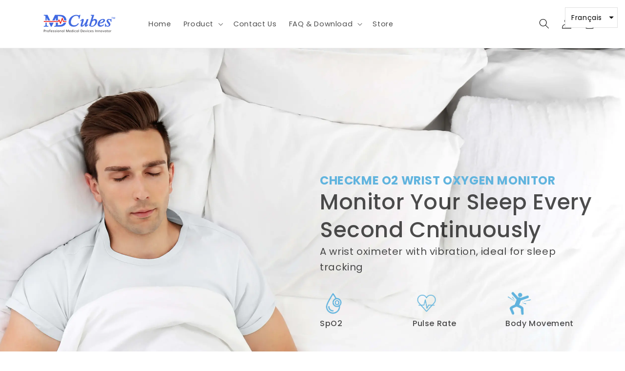

--- FILE ---
content_type: text/html; charset=utf-8
request_url: https://www.mdcubes.com/fr/products/checkme-o2-wrist-oxygen-monitor
body_size: 55011
content:
<!doctype html>
<html class="no-js" lang="fr">
  <head>
	<!-- Added by AVADA SEO Suite -->
	





<meta name="twitter:image" content="http://www.mdcubes.com/cdn/shop/products/Chekmeo2maxwristpxygenmonitor.jpg?v=1658824727">
    




<!-- Added by AVADA SEO Suite: Product Structured Data -->
<script type="application/ld+json">{
"@context": "https://schema.org/",
"@type": "Product",
"@id": "https://www.mdcubes.com/fr/products/checkme-o2-wrist-oxygen-monitor",
"name": "Checkme O2 Wrist Oxygen Monitor",
"description": "",
"brand": {
  "@type": "Brand",
  "name": "MDcubes"
},
"offers": {
  "@type": "Offer",
  "price": "209.0",
  "priceCurrency": "USD",
  "itemCondition": "https://schema.org/NewCondition",
  "availability": "https://schema.org/InStock",
  "url": "https://www.mdcubes.com/fr/products/checkme-o2-wrist-oxygen-monitor"
},
"image": [
  "https://www.mdcubes.com/cdn/shop/products/Chekmeo2maxwristpxygenmonitor.jpg?v=1658824727",
  "https://www.mdcubes.com/cdn/shop/products/Chekmce-O2-Max-oxygenmonitor.jpg?v=1658824748"
],
"releaseDate": "2022-09-26 17:01:19 +0800",
"sku": "o2max",
"mpn": "607001795128"}</script>
<!-- /Added by AVADA SEO Suite --><!-- Added by AVADA SEO Suite: Breadcrumb Structured Data  -->
<script type="application/ld+json">{
  "@context": "https://schema.org",
  "@type": "BreadcrumbList",
  "itemListElement": [{
    "@type": "ListItem",
    "position": 1,
    "name": "Home",
    "item": "https://www.mdcubes.com"
  }, {
    "@type": "ListItem",
    "position": 2,
    "name": "Checkme O2 Wrist Oxygen Monitor",
    "item": "https://www.mdcubes.com/fr/products/checkme-o2-wrist-oxygen-monitor"
  }]
}
</script>
<!-- Added by AVADA SEO Suite -->




	<!-- /Added by AVADA SEO Suite --> 
    <!-- Google tag (gtag.js) -->
<script async src="https://www.googletagmanager.com/gtag/js?id=G-N44JGZL2NR"></script>
<script>
  window.dataLayer = window.dataLayer || [];
  function gtag(){dataLayer.push(arguments);}
  gtag('js', new Date());

  gtag('config', 'G-N44JGZL2NR');
</script>
    <meta charset="utf-8">
    <meta http-equiv="X-UA-Compatible" content="IE=edge">
    <meta name="viewport" content="width=device-width,initial-scale=1">
    <meta name="theme-color" content="">
    <link rel="canonical" href="https://www.mdcubes.com/fr/products/checkme-o2-wrist-oxygen-monitor">
    <link rel="preconnect" href="https://cdn.shopify.com" crossorigin>
    <meta name="google-site-verification" content="hKGg_a7mwxPjUn8NnpPBfFW5qr5wlK8KxIoXRu49vBg" /><link rel="icon" type="image/png" href="//www.mdcubes.com/cdn/shop/files/MDcubes-11.png?crop=center&height=32&v=1668396803&width=32"><link rel="preconnect" href="https://fonts.shopifycdn.com" crossorigin><title>
      Checkme O2 Wrist Continuous Oxygen Monitor, Tracking Sleep for 72 hours with One Full Charge
 &ndash; MDcubes</title>

    
    <meta name="description" content="Checkme O2 Wrist Oxygen Monitor is designed to track blood oxygen levels, heart rate and body movements overnight. Long battery life lasts 72 hours after one full charge, ideal for use in sleep labs, long-term care, hospitals, and home use. When over-low oxygen levels are detected, it will vibrate to remind the users. Blood oxygen levels are an essential indicator of body health. Using this gauge is helpful in testing the effectiveness of CPAP therapy for OSA. Its ring sensor design frees your finger for movement, more comfortable to wear than the duckbill sensor. The mobile App connected via Bluetooth provides a trend history review of your overnight blood oxygen levels, pulse rates, and night moves, with high-resolution charts every 2 seconds. These comprehensive charts can help you know your nights in detail. Free overnight oximetry reports are also provided from the software on a PC or Mac. Download, view, and print the file, and easily share your sleep condition.">
    

    

<meta property="og:site_name" content="MDcubes">
<meta property="og:url" content="https://www.mdcubes.com/fr/products/checkme-o2-wrist-oxygen-monitor">
<meta property="og:title" content="Checkme O2 Wrist Continuous Oxygen Monitor, Tracking Sleep for 72 hours with One Full Charge">
<meta property="og:type" content="product">
<meta property="og:description" content="Checkme O2 Wrist Oxygen Monitor is designed to track blood oxygen levels, heart rate and body movements overnight. Long battery life lasts 72 hours after one full charge, ideal for use in sleep labs, long-term care, hospitals, and home use. When over-low oxygen levels are detected, it will vibrate to remind the users. Blood oxygen levels are an essential indicator of body health. Using this gauge is helpful in testing the effectiveness of CPAP therapy for OSA. Its ring sensor design frees your finger for movement, more comfortable to wear than the duckbill sensor. The mobile App connected via Bluetooth provides a trend history review of your overnight blood oxygen levels, pulse rates, and night moves, with high-resolution charts every 2 seconds. These comprehensive charts can help you know your nights in detail. Free overnight oximetry reports are also provided from the software on a PC or Mac. Download, view, and print the file, and easily share your sleep condition."><meta property="og:image" content="http://www.mdcubes.com/cdn/shop/products/Chekmeo2maxwristpxygenmonitor.jpg?v=1658824727">
  <meta property="og:image:secure_url" content="https://www.mdcubes.com/cdn/shop/products/Chekmeo2maxwristpxygenmonitor.jpg?v=1658824727">
  <meta property="og:image:width" content="1000">
  <meta property="og:image:height" content="1000"><meta property="og:price:amount" content="209.00">
  <meta property="og:price:currency" content="USD"><meta name="twitter:card" content="summary_large_image">
<meta name="twitter:title" content="Checkme O2 Wrist Continuous Oxygen Monitor, Tracking Sleep for 72 hours with One Full Charge">
<meta name="twitter:description" content="Checkme O2 Wrist Oxygen Monitor is designed to track blood oxygen levels, heart rate and body movements overnight. Long battery life lasts 72 hours after one full charge, ideal for use in sleep labs, long-term care, hospitals, and home use. When over-low oxygen levels are detected, it will vibrate to remind the users. Blood oxygen levels are an essential indicator of body health. Using this gauge is helpful in testing the effectiveness of CPAP therapy for OSA. Its ring sensor design frees your finger for movement, more comfortable to wear than the duckbill sensor. The mobile App connected via Bluetooth provides a trend history review of your overnight blood oxygen levels, pulse rates, and night moves, with high-resolution charts every 2 seconds. These comprehensive charts can help you know your nights in detail. Free overnight oximetry reports are also provided from the software on a PC or Mac. Download, view, and print the file, and easily share your sleep condition.">


    <script src="//www.mdcubes.com/cdn/shop/t/1/assets/global.js?v=24850326154503943211654683145" defer="defer"></script>
    <script>window.performance && window.performance.mark && window.performance.mark('shopify.content_for_header.start');</script><meta id="shopify-digital-wallet" name="shopify-digital-wallet" content="/64911245546/digital_wallets/dialog">
<meta name="shopify-checkout-api-token" content="14c5b660d11055c106f6edaaeb2f7d8d">
<meta id="in-context-paypal-metadata" data-shop-id="64911245546" data-venmo-supported="false" data-environment="production" data-locale="fr_FR" data-paypal-v4="true" data-currency="USD">
<link rel="alternate" hreflang="x-default" href="https://www.mdcubes.com/products/checkme-o2-wrist-oxygen-monitor">
<link rel="alternate" hreflang="en" href="https://www.mdcubes.com/products/checkme-o2-wrist-oxygen-monitor">
<link rel="alternate" hreflang="fr" href="https://www.mdcubes.com/fr/products/checkme-o2-wrist-oxygen-monitor">
<link rel="alternate" hreflang="de" href="https://www.mdcubes.com/de/products/checkme-o2-wrist-oxygen-monitor">
<link rel="alternate" hreflang="it" href="https://www.mdcubes.com/it/products/checkme-o2-wrist-oxygen-monitor">
<link rel="alternate" hreflang="es" href="https://www.mdcubes.com/es/products/checkme-o2-wrist-oxygen-monitor">
<link rel="alternate" type="application/json+oembed" href="https://www.mdcubes.com/fr/products/checkme-o2-wrist-oxygen-monitor.oembed">
<script async="async" src="/checkouts/internal/preloads.js?locale=fr-US"></script>
<script id="shopify-features" type="application/json">{"accessToken":"14c5b660d11055c106f6edaaeb2f7d8d","betas":["rich-media-storefront-analytics"],"domain":"www.mdcubes.com","predictiveSearch":true,"shopId":64911245546,"locale":"fr"}</script>
<script>var Shopify = Shopify || {};
Shopify.shop = "cardiac-care.myshopify.com";
Shopify.locale = "fr";
Shopify.currency = {"active":"USD","rate":"1.0"};
Shopify.country = "US";
Shopify.theme = {"name":"Dawn","id":133351669994,"schema_name":"Dawn","schema_version":"5.0.0","theme_store_id":887,"role":"main"};
Shopify.theme.handle = "null";
Shopify.theme.style = {"id":null,"handle":null};
Shopify.cdnHost = "www.mdcubes.com/cdn";
Shopify.routes = Shopify.routes || {};
Shopify.routes.root = "/fr/";</script>
<script type="module">!function(o){(o.Shopify=o.Shopify||{}).modules=!0}(window);</script>
<script>!function(o){function n(){var o=[];function n(){o.push(Array.prototype.slice.apply(arguments))}return n.q=o,n}var t=o.Shopify=o.Shopify||{};t.loadFeatures=n(),t.autoloadFeatures=n()}(window);</script>
<script id="shop-js-analytics" type="application/json">{"pageType":"product"}</script>
<script defer="defer" async type="module" src="//www.mdcubes.com/cdn/shopifycloud/shop-js/modules/v2/client.init-shop-cart-sync_BcDpqI9l.fr.esm.js"></script>
<script defer="defer" async type="module" src="//www.mdcubes.com/cdn/shopifycloud/shop-js/modules/v2/chunk.common_a1Rf5Dlz.esm.js"></script>
<script defer="defer" async type="module" src="//www.mdcubes.com/cdn/shopifycloud/shop-js/modules/v2/chunk.modal_Djra7sW9.esm.js"></script>
<script type="module">
  await import("//www.mdcubes.com/cdn/shopifycloud/shop-js/modules/v2/client.init-shop-cart-sync_BcDpqI9l.fr.esm.js");
await import("//www.mdcubes.com/cdn/shopifycloud/shop-js/modules/v2/chunk.common_a1Rf5Dlz.esm.js");
await import("//www.mdcubes.com/cdn/shopifycloud/shop-js/modules/v2/chunk.modal_Djra7sW9.esm.js");

  window.Shopify.SignInWithShop?.initShopCartSync?.({"fedCMEnabled":true,"windoidEnabled":true});

</script>
<script>(function() {
  var isLoaded = false;
  function asyncLoad() {
    if (isLoaded) return;
    isLoaded = true;
    var urls = ["https:\/\/myfaqprime.appspot.com\/bot\/bot-primelite.js?shop=cardiac-care.myshopify.com","\/\/cdn.shopify.com\/proxy\/2b306736f95d7c6717a85e76d8f1c19e6d27fec3dbf60ab20a07ef063fac4fc8\/api.goaffpro.com\/loader.js?shop=cardiac-care.myshopify.com\u0026sp-cache-control=cHVibGljLCBtYXgtYWdlPTkwMA","https:\/\/sdks.automizely.com\/conversions\/v1\/conversions.js?app_connection_id=e284543cc66d441fa806e1972f484ad9\u0026mapped_org_id=dc02a4a78ccfb9223cf27d60c4e8ea8e_v1\u0026shop=cardiac-care.myshopify.com","https:\/\/seo.apps.avada.io\/scripttag\/avada-seo-installed.js?shop=cardiac-care.myshopify.com","https:\/\/cdn.hextom.com\/js\/quickannouncementbar.js?shop=cardiac-care.myshopify.com"];
    for (var i = 0; i < urls.length; i++) {
      var s = document.createElement('script');
      s.type = 'text/javascript';
      s.async = true;
      s.src = urls[i];
      var x = document.getElementsByTagName('script')[0];
      x.parentNode.insertBefore(s, x);
    }
  };
  if(window.attachEvent) {
    window.attachEvent('onload', asyncLoad);
  } else {
    window.addEventListener('load', asyncLoad, false);
  }
})();</script>
<script id="__st">var __st={"a":64911245546,"offset":28800,"reqid":"566c1a2f-8dc3-47c3-b95f-6bd32212b0c6-1769339555","pageurl":"www.mdcubes.com\/fr\/products\/checkme-o2-wrist-oxygen-monitor","u":"66a5908e4eb1","p":"product","rtyp":"product","rid":7844379164906};</script>
<script>window.ShopifyPaypalV4VisibilityTracking = true;</script>
<script id="captcha-bootstrap">!function(){'use strict';const t='contact',e='account',n='new_comment',o=[[t,t],['blogs',n],['comments',n],[t,'customer']],c=[[e,'customer_login'],[e,'guest_login'],[e,'recover_customer_password'],[e,'create_customer']],r=t=>t.map((([t,e])=>`form[action*='/${t}']:not([data-nocaptcha='true']) input[name='form_type'][value='${e}']`)).join(','),a=t=>()=>t?[...document.querySelectorAll(t)].map((t=>t.form)):[];function s(){const t=[...o],e=r(t);return a(e)}const i='password',u='form_key',d=['recaptcha-v3-token','g-recaptcha-response','h-captcha-response',i],f=()=>{try{return window.sessionStorage}catch{return}},m='__shopify_v',_=t=>t.elements[u];function p(t,e,n=!1){try{const o=window.sessionStorage,c=JSON.parse(o.getItem(e)),{data:r}=function(t){const{data:e,action:n}=t;return t[m]||n?{data:e,action:n}:{data:t,action:n}}(c);for(const[e,n]of Object.entries(r))t.elements[e]&&(t.elements[e].value=n);n&&o.removeItem(e)}catch(o){console.error('form repopulation failed',{error:o})}}const l='form_type',E='cptcha';function T(t){t.dataset[E]=!0}const w=window,h=w.document,L='Shopify',v='ce_forms',y='captcha';let A=!1;((t,e)=>{const n=(g='f06e6c50-85a8-45c8-87d0-21a2b65856fe',I='https://cdn.shopify.com/shopifycloud/storefront-forms-hcaptcha/ce_storefront_forms_captcha_hcaptcha.v1.5.2.iife.js',D={infoText:'Protégé par hCaptcha',privacyText:'Confidentialité',termsText:'Conditions'},(t,e,n)=>{const o=w[L][v],c=o.bindForm;if(c)return c(t,g,e,D).then(n);var r;o.q.push([[t,g,e,D],n]),r=I,A||(h.body.append(Object.assign(h.createElement('script'),{id:'captcha-provider',async:!0,src:r})),A=!0)});var g,I,D;w[L]=w[L]||{},w[L][v]=w[L][v]||{},w[L][v].q=[],w[L][y]=w[L][y]||{},w[L][y].protect=function(t,e){n(t,void 0,e),T(t)},Object.freeze(w[L][y]),function(t,e,n,w,h,L){const[v,y,A,g]=function(t,e,n){const i=e?o:[],u=t?c:[],d=[...i,...u],f=r(d),m=r(i),_=r(d.filter((([t,e])=>n.includes(e))));return[a(f),a(m),a(_),s()]}(w,h,L),I=t=>{const e=t.target;return e instanceof HTMLFormElement?e:e&&e.form},D=t=>v().includes(t);t.addEventListener('submit',(t=>{const e=I(t);if(!e)return;const n=D(e)&&!e.dataset.hcaptchaBound&&!e.dataset.recaptchaBound,o=_(e),c=g().includes(e)&&(!o||!o.value);(n||c)&&t.preventDefault(),c&&!n&&(function(t){try{if(!f())return;!function(t){const e=f();if(!e)return;const n=_(t);if(!n)return;const o=n.value;o&&e.removeItem(o)}(t);const e=Array.from(Array(32),(()=>Math.random().toString(36)[2])).join('');!function(t,e){_(t)||t.append(Object.assign(document.createElement('input'),{type:'hidden',name:u})),t.elements[u].value=e}(t,e),function(t,e){const n=f();if(!n)return;const o=[...t.querySelectorAll(`input[type='${i}']`)].map((({name:t})=>t)),c=[...d,...o],r={};for(const[a,s]of new FormData(t).entries())c.includes(a)||(r[a]=s);n.setItem(e,JSON.stringify({[m]:1,action:t.action,data:r}))}(t,e)}catch(e){console.error('failed to persist form',e)}}(e),e.submit())}));const S=(t,e)=>{t&&!t.dataset[E]&&(n(t,e.some((e=>e===t))),T(t))};for(const o of['focusin','change'])t.addEventListener(o,(t=>{const e=I(t);D(e)&&S(e,y())}));const B=e.get('form_key'),M=e.get(l),P=B&&M;t.addEventListener('DOMContentLoaded',(()=>{const t=y();if(P)for(const e of t)e.elements[l].value===M&&p(e,B);[...new Set([...A(),...v().filter((t=>'true'===t.dataset.shopifyCaptcha))])].forEach((e=>S(e,t)))}))}(h,new URLSearchParams(w.location.search),n,t,e,['guest_login'])})(!0,!0)}();</script>
<script integrity="sha256-4kQ18oKyAcykRKYeNunJcIwy7WH5gtpwJnB7kiuLZ1E=" data-source-attribution="shopify.loadfeatures" defer="defer" src="//www.mdcubes.com/cdn/shopifycloud/storefront/assets/storefront/load_feature-a0a9edcb.js" crossorigin="anonymous"></script>
<script data-source-attribution="shopify.dynamic_checkout.dynamic.init">var Shopify=Shopify||{};Shopify.PaymentButton=Shopify.PaymentButton||{isStorefrontPortableWallets:!0,init:function(){window.Shopify.PaymentButton.init=function(){};var t=document.createElement("script");t.src="https://www.mdcubes.com/cdn/shopifycloud/portable-wallets/latest/portable-wallets.fr.js",t.type="module",document.head.appendChild(t)}};
</script>
<script data-source-attribution="shopify.dynamic_checkout.buyer_consent">
  function portableWalletsHideBuyerConsent(e){var t=document.getElementById("shopify-buyer-consent"),n=document.getElementById("shopify-subscription-policy-button");t&&n&&(t.classList.add("hidden"),t.setAttribute("aria-hidden","true"),n.removeEventListener("click",e))}function portableWalletsShowBuyerConsent(e){var t=document.getElementById("shopify-buyer-consent"),n=document.getElementById("shopify-subscription-policy-button");t&&n&&(t.classList.remove("hidden"),t.removeAttribute("aria-hidden"),n.addEventListener("click",e))}window.Shopify?.PaymentButton&&(window.Shopify.PaymentButton.hideBuyerConsent=portableWalletsHideBuyerConsent,window.Shopify.PaymentButton.showBuyerConsent=portableWalletsShowBuyerConsent);
</script>
<script data-source-attribution="shopify.dynamic_checkout.cart.bootstrap">document.addEventListener("DOMContentLoaded",(function(){function t(){return document.querySelector("shopify-accelerated-checkout-cart, shopify-accelerated-checkout")}if(t())Shopify.PaymentButton.init();else{new MutationObserver((function(e,n){t()&&(Shopify.PaymentButton.init(),n.disconnect())})).observe(document.body,{childList:!0,subtree:!0})}}));
</script>
<link id="shopify-accelerated-checkout-styles" rel="stylesheet" media="screen" href="https://www.mdcubes.com/cdn/shopifycloud/portable-wallets/latest/accelerated-checkout-backwards-compat.css" crossorigin="anonymous">
<style id="shopify-accelerated-checkout-cart">
        #shopify-buyer-consent {
  margin-top: 1em;
  display: inline-block;
  width: 100%;
}

#shopify-buyer-consent.hidden {
  display: none;
}

#shopify-subscription-policy-button {
  background: none;
  border: none;
  padding: 0;
  text-decoration: underline;
  font-size: inherit;
  cursor: pointer;
}

#shopify-subscription-policy-button::before {
  box-shadow: none;
}

      </style>
<script id="sections-script" data-sections="header,footer" defer="defer" src="//www.mdcubes.com/cdn/shop/t/1/compiled_assets/scripts.js?v=1939"></script>
<script>window.performance && window.performance.mark && window.performance.mark('shopify.content_for_header.end');</script>


    <style data-shopify>
    @font-face {
  font-family: Poppins;
  font-weight: 400;
  font-style: normal;
  font-display: swap;
  src: url("//www.mdcubes.com/cdn/fonts/poppins/poppins_n4.0ba78fa5af9b0e1a374041b3ceaadf0a43b41362.woff2") format("woff2"),
       url("//www.mdcubes.com/cdn/fonts/poppins/poppins_n4.214741a72ff2596839fc9760ee7a770386cf16ca.woff") format("woff");
}

    @font-face {
  font-family: Poppins;
  font-weight: 700;
  font-style: normal;
  font-display: swap;
  src: url("//www.mdcubes.com/cdn/fonts/poppins/poppins_n7.56758dcf284489feb014a026f3727f2f20a54626.woff2") format("woff2"),
       url("//www.mdcubes.com/cdn/fonts/poppins/poppins_n7.f34f55d9b3d3205d2cd6f64955ff4b36f0cfd8da.woff") format("woff");
}

    @font-face {
  font-family: Poppins;
  font-weight: 400;
  font-style: italic;
  font-display: swap;
  src: url("//www.mdcubes.com/cdn/fonts/poppins/poppins_i4.846ad1e22474f856bd6b81ba4585a60799a9f5d2.woff2") format("woff2"),
       url("//www.mdcubes.com/cdn/fonts/poppins/poppins_i4.56b43284e8b52fc64c1fd271f289a39e8477e9ec.woff") format("woff");
}

    @font-face {
  font-family: Poppins;
  font-weight: 700;
  font-style: italic;
  font-display: swap;
  src: url("//www.mdcubes.com/cdn/fonts/poppins/poppins_i7.42fd71da11e9d101e1e6c7932199f925f9eea42d.woff2") format("woff2"),
       url("//www.mdcubes.com/cdn/fonts/poppins/poppins_i7.ec8499dbd7616004e21155106d13837fff4cf556.woff") format("woff");
}

    @font-face {
  font-family: Poppins;
  font-weight: 600;
  font-style: normal;
  font-display: swap;
  src: url("//www.mdcubes.com/cdn/fonts/poppins/poppins_n6.aa29d4918bc243723d56b59572e18228ed0786f6.woff2") format("woff2"),
       url("//www.mdcubes.com/cdn/fonts/poppins/poppins_n6.5f815d845fe073750885d5b7e619ee00e8111208.woff") format("woff");
}


    :root {
    --font-body-family: Poppins, sans-serif;
    --font-body-style: normal;
    --font-body-weight: 400;
    --font-body-weight-bold: 700;

    --font-heading-family: Poppins, sans-serif;
    --font-heading-style: normal;
    --font-heading-weight: 600;

    --font-body-scale: 1.05;
    --font-heading-scale: 0.9523809523809523;

    --color-base-text: 18, 18, 18;
    --color-shadow: 18, 18, 18;
    --color-base-background-1: 255, 255, 255;
    --color-base-background-2: 65, 105, 225;
    --color-base-solid-button-labels: 255, 255, 255;
    --color-base-outline-button-labels: 18, 18, 18;
    --color-base-accent-1: 18, 18, 18;
    --color-base-accent-2: 65, 105, 225;
    --payment-terms-background-color: #ffffff;

    --gradient-base-background-1: #ffffff;
    --gradient-base-background-2: #4169e1;
    --gradient-base-accent-1: #121212;
    --gradient-base-accent-2: #4169e1;

    --media-padding: px;
    --media-border-opacity: 0.05;
    --media-border-width: 1px;
    --media-radius: 0px;
    --media-shadow-opacity: 0.0;
    --media-shadow-horizontal-offset: 0px;
    --media-shadow-vertical-offset: 4px;
    --media-shadow-blur-radius: 5px;

    --page-width: 120rem;
    --page-width-margin: 0rem;

    --card-image-padding: 0.0rem;
    --card-corner-radius: 0.0rem;
    --card-text-alignment: left;
    --card-border-width: 0.0rem;
    --card-border-opacity: 0.1;
    --card-shadow-opacity: 0.0;
    --card-shadow-horizontal-offset: 0.0rem;
    --card-shadow-vertical-offset: 0.4rem;
    --card-shadow-blur-radius: 0.5rem;

    --badge-corner-radius: 4.0rem;

    --popup-border-width: 1px;
    --popup-border-opacity: 0.1;
    --popup-corner-radius: 0px;
    --popup-shadow-opacity: 0.0;
    --popup-shadow-horizontal-offset: 0px;
    --popup-shadow-vertical-offset: 4px;
    --popup-shadow-blur-radius: 5px;

    --drawer-border-width: 1px;
    --drawer-border-opacity: 0.1;
    --drawer-shadow-opacity: 0.0;
    --drawer-shadow-horizontal-offset: 0px;
    --drawer-shadow-vertical-offset: 4px;
    --drawer-shadow-blur-radius: 5px;

    --spacing-sections-desktop: 0px;
    --spacing-sections-mobile: 0px;

    --grid-desktop-vertical-spacing: 8px;
    --grid-desktop-horizontal-spacing: 8px;
    --grid-mobile-vertical-spacing: 4px;
    --grid-mobile-horizontal-spacing: 4px;

    --text-boxes-border-opacity: 0.1;
    --text-boxes-border-width: 0px;
    --text-boxes-radius: 0px;
    --text-boxes-shadow-opacity: 0.0;
    --text-boxes-shadow-horizontal-offset: 0px;
    --text-boxes-shadow-vertical-offset: 4px;
    --text-boxes-shadow-blur-radius: 5px;

    --buttons-radius: 0px;
    --buttons-radius-outset: 0px;
    --buttons-border-width: 1px;
    --buttons-border-opacity: 1.0;
    --buttons-shadow-opacity: 0.0;
    --buttons-shadow-horizontal-offset: 0px;
    --buttons-shadow-vertical-offset: 4px;
    --buttons-shadow-blur-radius: 5px;
    --buttons-border-offset: 0px;

    --inputs-radius: 0px;
    --inputs-border-width: 1px;
    --inputs-border-opacity: 0.55;
    --inputs-shadow-opacity: 0.0;
    --inputs-shadow-horizontal-offset: 0px;
    --inputs-margin-offset: 0px;
    --inputs-shadow-vertical-offset: 4px;
    --inputs-shadow-blur-radius: 5px;
    --inputs-radius-outset: 0px;

    --variant-pills-radius: 40px;
    --variant-pills-border-width: 1px;
    --variant-pills-border-opacity: 0.55;
    --variant-pills-shadow-opacity: 0.0;
    --variant-pills-shadow-horizontal-offset: 0px;
    --variant-pills-shadow-vertical-offset: 4px;
    --variant-pills-shadow-blur-radius: 5px;
    }

    *,
    *::before,
    *::after {
    box-sizing: inherit;
    }

    html {
    box-sizing: border-box;
    font-size: calc(var(--font-body-scale) * 62.5%);
    height: 100%;
    }

    body {
    display: grid;
    grid-template-rows: auto auto 1fr auto;
    grid-template-columns: 100%;
    min-height: 100%;
    margin: 0;
    font-size: 1.5rem;
    letter-spacing: 0.06rem;
    line-height: calc(1 + 0.8 / var(--font-body-scale));
    font-family: var(--font-body-family);
    font-style: var(--font-body-style);
    font-weight: var(--font-body-weight);
    }

    @media screen and (min-width: 750px) {
    body {
    font-size: 1.6rem;
    }
    }
    </style>

    <link href="//www.mdcubes.com/cdn/shop/t/1/assets/base.css?v=33648442733440060821654683163" rel="stylesheet" type="text/css" media="all" />
<link rel="preload" as="font" href="//www.mdcubes.com/cdn/fonts/poppins/poppins_n4.0ba78fa5af9b0e1a374041b3ceaadf0a43b41362.woff2" type="font/woff2" crossorigin><link rel="preload" as="font" href="//www.mdcubes.com/cdn/fonts/poppins/poppins_n6.aa29d4918bc243723d56b59572e18228ed0786f6.woff2" type="font/woff2" crossorigin><link rel="stylesheet" href="//www.mdcubes.com/cdn/shop/t/1/assets/component-predictive-search.css?v=165644661289088488651654683140" media="print" onload="this.media='all'"><script>document.documentElement.className = document.documentElement.className.replace('no-js', 'js');
      if (Shopify.designMode) {
        document.documentElement.classList.add('shopify-design-mode');
      }
    </script>
    
<!-- Start of Judge.me Core -->
<link rel="dns-prefetch" href="https://cdn.judge.me/">
<script data-cfasync='false' class='jdgm-settings-script'>window.jdgmSettings={"pagination":5,"disable_web_reviews":false,"badge_no_review_text":"No reviews","badge_n_reviews_text":"{{ n }} review/reviews","hide_badge_preview_if_no_reviews":true,"badge_hide_text":false,"enforce_center_preview_badge":false,"widget_title":"Customer Reviews","widget_open_form_text":"Write a review","widget_close_form_text":"Cancel review","widget_refresh_page_text":"Refresh page","widget_summary_text":"Based on {{ number_of_reviews }} review/reviews","widget_no_review_text":"Be the first to write a review","widget_name_field_text":"Display name","widget_verified_name_field_text":"Verified Name (public)","widget_name_placeholder_text":"Display name","widget_required_field_error_text":"This field is required.","widget_email_field_text":"Email address","widget_verified_email_field_text":"Verified Email (private, can not be edited)","widget_email_placeholder_text":"Your email address","widget_email_field_error_text":"Please enter a valid email address.","widget_rating_field_text":"Rating","widget_review_title_field_text":"Review Title","widget_review_title_placeholder_text":"Give your review a title","widget_review_body_field_text":"Review content","widget_review_body_placeholder_text":"Start writing here...","widget_pictures_field_text":"Picture/Video (optional)","widget_submit_review_text":"Submit Review","widget_submit_verified_review_text":"Submit Verified Review","widget_submit_success_msg_with_auto_publish":"Thank you! Please refresh the page in a few moments to see your review. You can remove or edit your review by logging into \u003ca href='https://judge.me/login' target='_blank' rel='nofollow noopener'\u003eJudge.me\u003c/a\u003e","widget_submit_success_msg_no_auto_publish":"Thank you! Your review will be published as soon as it is approved by the shop admin. You can remove or edit your review by logging into \u003ca href='https://judge.me/login' target='_blank' rel='nofollow noopener'\u003eJudge.me\u003c/a\u003e","widget_show_default_reviews_out_of_total_text":"Showing {{ n_reviews_shown }} out of {{ n_reviews }} reviews.","widget_show_all_link_text":"Show all","widget_show_less_link_text":"Show less","widget_author_said_text":"{{ reviewer_name }} said:","widget_days_text":"{{ n }} days ago","widget_weeks_text":"{{ n }} week/weeks ago","widget_months_text":"{{ n }} month/months ago","widget_years_text":"{{ n }} year/years ago","widget_yesterday_text":"Yesterday","widget_today_text":"Today","widget_replied_text":"\u003e\u003e {{ shop_name }} replied:","widget_read_more_text":"Read more","widget_reviewer_name_as_initial":"","widget_rating_filter_color":"#fbcd0a","widget_rating_filter_see_all_text":"See all reviews","widget_sorting_most_recent_text":"Most Recent","widget_sorting_highest_rating_text":"Highest Rating","widget_sorting_lowest_rating_text":"Lowest Rating","widget_sorting_with_pictures_text":"Only Pictures","widget_sorting_most_helpful_text":"Most Helpful","widget_open_question_form_text":"Ask a question","widget_reviews_subtab_text":"Reviews","widget_questions_subtab_text":"Questions","widget_question_label_text":"Question","widget_answer_label_text":"Answer","widget_question_placeholder_text":"Write your question here","widget_submit_question_text":"Submit Question","widget_question_submit_success_text":"Thank you for your question! We will notify you once it gets answered.","verified_badge_text":"Verified","verified_badge_bg_color":"","verified_badge_text_color":"","verified_badge_placement":"left-of-reviewer-name","widget_review_max_height":"","widget_hide_border":false,"widget_social_share":false,"widget_thumb":false,"widget_review_location_show":false,"widget_location_format":"","all_reviews_include_out_of_store_products":true,"all_reviews_out_of_store_text":"(out of store)","all_reviews_pagination":100,"all_reviews_product_name_prefix_text":"about","enable_review_pictures":true,"enable_question_anwser":false,"widget_theme":"default","review_date_format":"mm/dd/yyyy","default_sort_method":"most-recent","widget_product_reviews_subtab_text":"Product Reviews","widget_shop_reviews_subtab_text":"Shop Reviews","widget_other_products_reviews_text":"Reviews for other products","widget_store_reviews_subtab_text":"Store reviews","widget_no_store_reviews_text":"This store hasn't received any reviews yet","widget_web_restriction_product_reviews_text":"This product hasn't received any reviews yet","widget_no_items_text":"No items found","widget_show_more_text":"Show more","widget_write_a_store_review_text":"Write a Store Review","widget_other_languages_heading":"Reviews in Other Languages","widget_translate_review_text":"Translate review to {{ language }}","widget_translating_review_text":"Translating...","widget_show_original_translation_text":"Show original ({{ language }})","widget_translate_review_failed_text":"Review couldn't be translated.","widget_translate_review_retry_text":"Retry","widget_translate_review_try_again_later_text":"Try again later","show_product_url_for_grouped_product":false,"widget_sorting_pictures_first_text":"Pictures First","show_pictures_on_all_rev_page_mobile":false,"show_pictures_on_all_rev_page_desktop":false,"floating_tab_hide_mobile_install_preference":false,"floating_tab_button_name":"★ Reviews","floating_tab_title":"Let customers speak for us","floating_tab_button_color":"","floating_tab_button_background_color":"","floating_tab_url":"","floating_tab_url_enabled":false,"floating_tab_tab_style":"text","all_reviews_text_badge_text":"Customers rate us {{ shop.metafields.judgeme.all_reviews_rating | round: 1 }}/5 based on {{ shop.metafields.judgeme.all_reviews_count }} reviews.","all_reviews_text_badge_text_branded_style":"{{ shop.metafields.judgeme.all_reviews_rating | round: 1 }} out of 5 stars based on {{ shop.metafields.judgeme.all_reviews_count }} reviews","is_all_reviews_text_badge_a_link":false,"show_stars_for_all_reviews_text_badge":false,"all_reviews_text_badge_url":"","all_reviews_text_style":"text","all_reviews_text_color_style":"judgeme_brand_color","all_reviews_text_color":"#108474","all_reviews_text_show_jm_brand":true,"featured_carousel_show_header":true,"featured_carousel_title":"Let customers speak for us","testimonials_carousel_title":"Customers are saying","videos_carousel_title":"Real customer stories","cards_carousel_title":"Customers are saying","featured_carousel_count_text":"from {{ n }} reviews","featured_carousel_add_link_to_all_reviews_page":false,"featured_carousel_url":"","featured_carousel_show_images":true,"featured_carousel_autoslide_interval":5,"featured_carousel_arrows_on_the_sides":false,"featured_carousel_height":250,"featured_carousel_width":80,"featured_carousel_image_size":0,"featured_carousel_image_height":250,"featured_carousel_arrow_color":"#eeeeee","verified_count_badge_style":"vintage","verified_count_badge_orientation":"horizontal","verified_count_badge_color_style":"judgeme_brand_color","verified_count_badge_color":"#108474","is_verified_count_badge_a_link":false,"verified_count_badge_url":"","verified_count_badge_show_jm_brand":true,"widget_rating_preset_default":5,"widget_first_sub_tab":"product-reviews","widget_show_histogram":true,"widget_histogram_use_custom_color":false,"widget_pagination_use_custom_color":false,"widget_star_use_custom_color":false,"widget_verified_badge_use_custom_color":false,"widget_write_review_use_custom_color":false,"picture_reminder_submit_button":"Upload Pictures","enable_review_videos":false,"mute_video_by_default":false,"widget_sorting_videos_first_text":"Videos First","widget_review_pending_text":"Pending","featured_carousel_items_for_large_screen":3,"social_share_options_order":"Facebook,Twitter","remove_microdata_snippet":true,"disable_json_ld":false,"enable_json_ld_products":false,"preview_badge_show_question_text":false,"preview_badge_no_question_text":"No questions","preview_badge_n_question_text":"{{ number_of_questions }} question/questions","qa_badge_show_icon":false,"qa_badge_position":"same-row","remove_judgeme_branding":false,"widget_add_search_bar":false,"widget_search_bar_placeholder":"Search","widget_sorting_verified_only_text":"Verified only","featured_carousel_theme":"default","featured_carousel_show_rating":true,"featured_carousel_show_title":true,"featured_carousel_show_body":true,"featured_carousel_show_date":false,"featured_carousel_show_reviewer":true,"featured_carousel_show_product":false,"featured_carousel_header_background_color":"#108474","featured_carousel_header_text_color":"#ffffff","featured_carousel_name_product_separator":"reviewed","featured_carousel_full_star_background":"#108474","featured_carousel_empty_star_background":"#dadada","featured_carousel_vertical_theme_background":"#f9fafb","featured_carousel_verified_badge_enable":false,"featured_carousel_verified_badge_color":"#108474","featured_carousel_border_style":"round","featured_carousel_review_line_length_limit":3,"featured_carousel_more_reviews_button_text":"Read more reviews","featured_carousel_view_product_button_text":"View product","all_reviews_page_load_reviews_on":"scroll","all_reviews_page_load_more_text":"Load More Reviews","disable_fb_tab_reviews":false,"enable_ajax_cdn_cache":false,"widget_public_name_text":"displayed publicly like","default_reviewer_name":"John Smith","default_reviewer_name_has_non_latin":true,"widget_reviewer_anonymous":"Anonymous","medals_widget_title":"Judge.me Review Medals","medals_widget_background_color":"#f9fafb","medals_widget_position":"footer_all_pages","medals_widget_border_color":"#f9fafb","medals_widget_verified_text_position":"left","medals_widget_use_monochromatic_version":false,"medals_widget_elements_color":"#108474","show_reviewer_avatar":true,"widget_invalid_yt_video_url_error_text":"Not a YouTube video URL","widget_max_length_field_error_text":"Please enter no more than {0} characters.","widget_show_country_flag":false,"widget_show_collected_via_shop_app":true,"widget_verified_by_shop_badge_style":"light","widget_verified_by_shop_text":"Verified by Shop","widget_show_photo_gallery":false,"widget_load_with_code_splitting":true,"widget_ugc_install_preference":false,"widget_ugc_title":"Made by us, Shared by you","widget_ugc_subtitle":"Tag us to see your picture featured in our page","widget_ugc_arrows_color":"#ffffff","widget_ugc_primary_button_text":"Buy Now","widget_ugc_primary_button_background_color":"#108474","widget_ugc_primary_button_text_color":"#ffffff","widget_ugc_primary_button_border_width":"0","widget_ugc_primary_button_border_style":"none","widget_ugc_primary_button_border_color":"#108474","widget_ugc_primary_button_border_radius":"25","widget_ugc_secondary_button_text":"Load More","widget_ugc_secondary_button_background_color":"#ffffff","widget_ugc_secondary_button_text_color":"#108474","widget_ugc_secondary_button_border_width":"2","widget_ugc_secondary_button_border_style":"solid","widget_ugc_secondary_button_border_color":"#108474","widget_ugc_secondary_button_border_radius":"25","widget_ugc_reviews_button_text":"View Reviews","widget_ugc_reviews_button_background_color":"#ffffff","widget_ugc_reviews_button_text_color":"#108474","widget_ugc_reviews_button_border_width":"2","widget_ugc_reviews_button_border_style":"solid","widget_ugc_reviews_button_border_color":"#108474","widget_ugc_reviews_button_border_radius":"25","widget_ugc_reviews_button_link_to":"judgeme-reviews-page","widget_ugc_show_post_date":true,"widget_ugc_max_width":"800","widget_rating_metafield_value_type":true,"widget_primary_color":"#108474","widget_enable_secondary_color":false,"widget_secondary_color":"#edf5f5","widget_summary_average_rating_text":"{{ average_rating }} out of 5","widget_media_grid_title":"Customer photos \u0026 videos","widget_media_grid_see_more_text":"See more","widget_round_style":false,"widget_show_product_medals":true,"widget_verified_by_judgeme_text":"Verified by Judge.me","widget_show_store_medals":true,"widget_verified_by_judgeme_text_in_store_medals":"Verified by Judge.me","widget_media_field_exceed_quantity_message":"Sorry, we can only accept {{ max_media }} for one review.","widget_media_field_exceed_limit_message":"{{ file_name }} is too large, please select a {{ media_type }} less than {{ size_limit }}MB.","widget_review_submitted_text":"Review Submitted!","widget_question_submitted_text":"Question Submitted!","widget_close_form_text_question":"Cancel","widget_write_your_answer_here_text":"Write your answer here","widget_enabled_branded_link":true,"widget_show_collected_by_judgeme":false,"widget_reviewer_name_color":"","widget_write_review_text_color":"","widget_write_review_bg_color":"","widget_collected_by_judgeme_text":"collected by Judge.me","widget_pagination_type":"standard","widget_load_more_text":"Load More","widget_load_more_color":"#108474","widget_full_review_text":"Full Review","widget_read_more_reviews_text":"Read More Reviews","widget_read_questions_text":"Read Questions","widget_questions_and_answers_text":"Questions \u0026 Answers","widget_verified_by_text":"Verified by","widget_verified_text":"Verified","widget_number_of_reviews_text":"{{ number_of_reviews }} reviews","widget_back_button_text":"Back","widget_next_button_text":"Next","widget_custom_forms_filter_button":"Filters","custom_forms_style":"vertical","widget_show_review_information":false,"how_reviews_are_collected":"How reviews are collected?","widget_show_review_keywords":false,"widget_gdpr_statement":"How we use your data: We'll only contact you about the review you left, and only if necessary. By submitting your review, you agree to Judge.me's \u003ca href='https://judge.me/terms' target='_blank' rel='nofollow noopener'\u003eterms\u003c/a\u003e, \u003ca href='https://judge.me/privacy' target='_blank' rel='nofollow noopener'\u003eprivacy\u003c/a\u003e and \u003ca href='https://judge.me/content-policy' target='_blank' rel='nofollow noopener'\u003econtent\u003c/a\u003e policies.","widget_multilingual_sorting_enabled":false,"widget_translate_review_content_enabled":false,"widget_translate_review_content_method":"manual","popup_widget_review_selection":"automatically_with_pictures","popup_widget_round_border_style":true,"popup_widget_show_title":true,"popup_widget_show_body":true,"popup_widget_show_reviewer":false,"popup_widget_show_product":true,"popup_widget_show_pictures":true,"popup_widget_use_review_picture":true,"popup_widget_show_on_home_page":true,"popup_widget_show_on_product_page":true,"popup_widget_show_on_collection_page":true,"popup_widget_show_on_cart_page":true,"popup_widget_position":"bottom_left","popup_widget_first_review_delay":5,"popup_widget_duration":5,"popup_widget_interval":5,"popup_widget_review_count":5,"popup_widget_hide_on_mobile":true,"review_snippet_widget_round_border_style":true,"review_snippet_widget_card_color":"#FFFFFF","review_snippet_widget_slider_arrows_background_color":"#FFFFFF","review_snippet_widget_slider_arrows_color":"#000000","review_snippet_widget_star_color":"#108474","show_product_variant":false,"all_reviews_product_variant_label_text":"Variant: ","widget_show_verified_branding":false,"widget_ai_summary_title":"Customers say","widget_ai_summary_disclaimer":"AI-powered review summary based on recent customer reviews","widget_show_ai_summary":false,"widget_show_ai_summary_bg":false,"widget_show_review_title_input":true,"redirect_reviewers_invited_via_email":"review_widget","request_store_review_after_product_review":false,"request_review_other_products_in_order":false,"review_form_color_scheme":"default","review_form_corner_style":"square","review_form_star_color":{},"review_form_text_color":"#333333","review_form_background_color":"#ffffff","review_form_field_background_color":"#fafafa","review_form_button_color":{},"review_form_button_text_color":"#ffffff","review_form_modal_overlay_color":"#000000","review_content_screen_title_text":"How would you rate this product?","review_content_introduction_text":"We would love it if you would share a bit about your experience.","store_review_form_title_text":"How would you rate this store?","store_review_form_introduction_text":"We would love it if you would share a bit about your experience.","show_review_guidance_text":true,"one_star_review_guidance_text":"Poor","five_star_review_guidance_text":"Great","customer_information_screen_title_text":"About you","customer_information_introduction_text":"Please tell us more about you.","custom_questions_screen_title_text":"Your experience in more detail","custom_questions_introduction_text":"Here are a few questions to help us understand more about your experience.","review_submitted_screen_title_text":"Thanks for your review!","review_submitted_screen_thank_you_text":"We are processing it and it will appear on the store soon.","review_submitted_screen_email_verification_text":"Please confirm your email by clicking the link we just sent you. This helps us keep reviews authentic.","review_submitted_request_store_review_text":"Would you like to share your experience of shopping with us?","review_submitted_review_other_products_text":"Would you like to review these products?","store_review_screen_title_text":"Would you like to share your experience of shopping with us?","store_review_introduction_text":"We value your feedback and use it to improve. Please share any thoughts or suggestions you have.","reviewer_media_screen_title_picture_text":"Share a picture","reviewer_media_introduction_picture_text":"Upload a photo to support your review.","reviewer_media_screen_title_video_text":"Share a video","reviewer_media_introduction_video_text":"Upload a video to support your review.","reviewer_media_screen_title_picture_or_video_text":"Share a picture or video","reviewer_media_introduction_picture_or_video_text":"Upload a photo or video to support your review.","reviewer_media_youtube_url_text":"Paste your Youtube URL here","advanced_settings_next_step_button_text":"Next","advanced_settings_close_review_button_text":"Close","modal_write_review_flow":false,"write_review_flow_required_text":"Required","write_review_flow_privacy_message_text":"We respect your privacy.","write_review_flow_anonymous_text":"Post review as anonymous","write_review_flow_visibility_text":"This won't be visible to other customers.","write_review_flow_multiple_selection_help_text":"Select as many as you like","write_review_flow_single_selection_help_text":"Select one option","write_review_flow_required_field_error_text":"This field is required","write_review_flow_invalid_email_error_text":"Please enter a valid email address","write_review_flow_max_length_error_text":"Max. {{ max_length }} characters.","write_review_flow_media_upload_text":"\u003cb\u003eClick to upload\u003c/b\u003e or drag and drop","write_review_flow_gdpr_statement":"We'll only contact you about your review if necessary. By submitting your review, you agree to our \u003ca href='https://judge.me/terms' target='_blank' rel='nofollow noopener'\u003eterms and conditions\u003c/a\u003e and \u003ca href='https://judge.me/privacy' target='_blank' rel='nofollow noopener'\u003eprivacy policy\u003c/a\u003e.","rating_only_reviews_enabled":false,"show_negative_reviews_help_screen":false,"new_review_flow_help_screen_rating_threshold":3,"negative_review_resolution_screen_title_text":"Tell us more","negative_review_resolution_text":"Your experience matters to us. If there were issues with your purchase, we're here to help. Feel free to reach out to us, we'd love the opportunity to make things right.","negative_review_resolution_button_text":"Contact us","negative_review_resolution_proceed_with_review_text":"Leave a review","negative_review_resolution_subject":"Issue with purchase from {{ shop_name }}.{{ order_name }}","preview_badge_collection_page_install_status":false,"widget_review_custom_css":"","preview_badge_custom_css":"","preview_badge_stars_count":"5-stars","featured_carousel_custom_css":"","floating_tab_custom_css":"","all_reviews_widget_custom_css":"","medals_widget_custom_css":"","verified_badge_custom_css":"","all_reviews_text_custom_css":"","transparency_badges_collected_via_store_invite":false,"transparency_badges_from_another_provider":false,"transparency_badges_collected_from_store_visitor":false,"transparency_badges_collected_by_verified_review_provider":false,"transparency_badges_earned_reward":false,"transparency_badges_collected_via_store_invite_text":"Review collected via store invitation","transparency_badges_from_another_provider_text":"Review collected from another provider","transparency_badges_collected_from_store_visitor_text":"Review collected from a store visitor","transparency_badges_written_in_google_text":"Review written in Google","transparency_badges_written_in_etsy_text":"Review written in Etsy","transparency_badges_written_in_shop_app_text":"Review written in Shop App","transparency_badges_earned_reward_text":"Review earned a reward for future purchase","product_review_widget_per_page":10,"widget_store_review_label_text":"Review about the store","checkout_comment_extension_title_on_product_page":"Customer Comments","checkout_comment_extension_num_latest_comment_show":5,"checkout_comment_extension_format":"name_and_timestamp","checkout_comment_customer_name":"last_initial","checkout_comment_comment_notification":true,"preview_badge_collection_page_install_preference":true,"preview_badge_home_page_install_preference":false,"preview_badge_product_page_install_preference":true,"review_widget_install_preference":"","review_carousel_install_preference":false,"floating_reviews_tab_install_preference":"none","verified_reviews_count_badge_install_preference":false,"all_reviews_text_install_preference":false,"review_widget_best_location":true,"judgeme_medals_install_preference":false,"review_widget_revamp_enabled":false,"review_widget_qna_enabled":false,"review_widget_header_theme":"minimal","review_widget_widget_title_enabled":true,"review_widget_header_text_size":"medium","review_widget_header_text_weight":"regular","review_widget_average_rating_style":"compact","review_widget_bar_chart_enabled":true,"review_widget_bar_chart_type":"numbers","review_widget_bar_chart_style":"standard","review_widget_expanded_media_gallery_enabled":false,"review_widget_reviews_section_theme":"standard","review_widget_image_style":"thumbnails","review_widget_review_image_ratio":"square","review_widget_stars_size":"medium","review_widget_verified_badge":"standard_text","review_widget_review_title_text_size":"medium","review_widget_review_text_size":"medium","review_widget_review_text_length":"medium","review_widget_number_of_columns_desktop":3,"review_widget_carousel_transition_speed":5,"review_widget_custom_questions_answers_display":"always","review_widget_button_text_color":"#FFFFFF","review_widget_text_color":"#000000","review_widget_lighter_text_color":"#7B7B7B","review_widget_corner_styling":"soft","review_widget_review_word_singular":"review","review_widget_review_word_plural":"reviews","review_widget_voting_label":"Helpful?","review_widget_shop_reply_label":"Reply from {{ shop_name }}:","review_widget_filters_title":"Filters","qna_widget_question_word_singular":"Question","qna_widget_question_word_plural":"Questions","qna_widget_answer_reply_label":"Answer from {{ answerer_name }}:","qna_content_screen_title_text":"Ask a question about this product","qna_widget_question_required_field_error_text":"Please enter your question.","qna_widget_flow_gdpr_statement":"We'll only contact you about your question if necessary. By submitting your question, you agree to our \u003ca href='https://judge.me/terms' target='_blank' rel='nofollow noopener'\u003eterms and conditions\u003c/a\u003e and \u003ca href='https://judge.me/privacy' target='_blank' rel='nofollow noopener'\u003eprivacy policy\u003c/a\u003e.","qna_widget_question_submitted_text":"Thanks for your question!","qna_widget_close_form_text_question":"Close","qna_widget_question_submit_success_text":"We’ll notify you by email when your question is answered.","all_reviews_widget_v2025_enabled":false,"all_reviews_widget_v2025_header_theme":"default","all_reviews_widget_v2025_widget_title_enabled":true,"all_reviews_widget_v2025_header_text_size":"medium","all_reviews_widget_v2025_header_text_weight":"regular","all_reviews_widget_v2025_average_rating_style":"compact","all_reviews_widget_v2025_bar_chart_enabled":true,"all_reviews_widget_v2025_bar_chart_type":"numbers","all_reviews_widget_v2025_bar_chart_style":"standard","all_reviews_widget_v2025_expanded_media_gallery_enabled":false,"all_reviews_widget_v2025_show_store_medals":true,"all_reviews_widget_v2025_show_photo_gallery":true,"all_reviews_widget_v2025_show_review_keywords":false,"all_reviews_widget_v2025_show_ai_summary":false,"all_reviews_widget_v2025_show_ai_summary_bg":false,"all_reviews_widget_v2025_add_search_bar":false,"all_reviews_widget_v2025_default_sort_method":"most-recent","all_reviews_widget_v2025_reviews_per_page":10,"all_reviews_widget_v2025_reviews_section_theme":"default","all_reviews_widget_v2025_image_style":"thumbnails","all_reviews_widget_v2025_review_image_ratio":"square","all_reviews_widget_v2025_stars_size":"medium","all_reviews_widget_v2025_verified_badge":"bold_badge","all_reviews_widget_v2025_review_title_text_size":"medium","all_reviews_widget_v2025_review_text_size":"medium","all_reviews_widget_v2025_review_text_length":"medium","all_reviews_widget_v2025_number_of_columns_desktop":3,"all_reviews_widget_v2025_carousel_transition_speed":5,"all_reviews_widget_v2025_custom_questions_answers_display":"always","all_reviews_widget_v2025_show_product_variant":false,"all_reviews_widget_v2025_show_reviewer_avatar":true,"all_reviews_widget_v2025_reviewer_name_as_initial":"","all_reviews_widget_v2025_review_location_show":false,"all_reviews_widget_v2025_location_format":"","all_reviews_widget_v2025_show_country_flag":false,"all_reviews_widget_v2025_verified_by_shop_badge_style":"light","all_reviews_widget_v2025_social_share":false,"all_reviews_widget_v2025_social_share_options_order":"Facebook,Twitter,LinkedIn,Pinterest","all_reviews_widget_v2025_pagination_type":"standard","all_reviews_widget_v2025_button_text_color":"#FFFFFF","all_reviews_widget_v2025_text_color":"#000000","all_reviews_widget_v2025_lighter_text_color":"#7B7B7B","all_reviews_widget_v2025_corner_styling":"soft","all_reviews_widget_v2025_title":"Customer reviews","all_reviews_widget_v2025_ai_summary_title":"Customers say about this store","all_reviews_widget_v2025_no_review_text":"Be the first to write a review","platform":"shopify","branding_url":"https://app.judge.me/reviews/stores/www.mdcubes.com","branding_text":"Powered by Judge.me","locale":"en","reply_name":"MDcubes","widget_version":"2.1","footer":true,"autopublish":true,"review_dates":true,"enable_custom_form":false,"shop_use_review_site":true,"shop_locale":"en","enable_multi_locales_translations":false,"show_review_title_input":true,"review_verification_email_status":"always","can_be_branded":true,"reply_name_text":"MDcubes"};</script> <style class='jdgm-settings-style'>.jdgm-xx{left:0}.jdgm-histogram .jdgm-histogram__bar-content{background:#fbcd0a}.jdgm-histogram .jdgm-histogram__bar:after{background:#fbcd0a}.jdgm-prev-badge[data-average-rating='0.00']{display:none !important}.jdgm-author-all-initials{display:none !important}.jdgm-author-last-initial{display:none !important}.jdgm-rev-widg__title{visibility:hidden}.jdgm-rev-widg__summary-text{visibility:hidden}.jdgm-prev-badge__text{visibility:hidden}.jdgm-rev__replier:before{content:'MDcubes'}.jdgm-rev__prod-link-prefix:before{content:'about'}.jdgm-rev__variant-label:before{content:'Variant: '}.jdgm-rev__out-of-store-text:before{content:'(out of store)'}@media only screen and (min-width: 768px){.jdgm-rev__pics .jdgm-rev_all-rev-page-picture-separator,.jdgm-rev__pics .jdgm-rev__product-picture{display:none}}@media only screen and (max-width: 768px){.jdgm-rev__pics .jdgm-rev_all-rev-page-picture-separator,.jdgm-rev__pics .jdgm-rev__product-picture{display:none}}.jdgm-preview-badge[data-template="index"]{display:none !important}.jdgm-verified-count-badget[data-from-snippet="true"]{display:none !important}.jdgm-carousel-wrapper[data-from-snippet="true"]{display:none !important}.jdgm-all-reviews-text[data-from-snippet="true"]{display:none !important}.jdgm-medals-section[data-from-snippet="true"]{display:none !important}.jdgm-ugc-media-wrapper[data-from-snippet="true"]{display:none !important}.jdgm-rev__transparency-badge[data-badge-type="review_collected_via_store_invitation"]{display:none !important}.jdgm-rev__transparency-badge[data-badge-type="review_collected_from_another_provider"]{display:none !important}.jdgm-rev__transparency-badge[data-badge-type="review_collected_from_store_visitor"]{display:none !important}.jdgm-rev__transparency-badge[data-badge-type="review_written_in_etsy"]{display:none !important}.jdgm-rev__transparency-badge[data-badge-type="review_written_in_google_business"]{display:none !important}.jdgm-rev__transparency-badge[data-badge-type="review_written_in_shop_app"]{display:none !important}.jdgm-rev__transparency-badge[data-badge-type="review_earned_for_future_purchase"]{display:none !important}
</style> <style class='jdgm-settings-style'></style>

  
  
  
  <style class='jdgm-miracle-styles'>
  @-webkit-keyframes jdgm-spin{0%{-webkit-transform:rotate(0deg);-ms-transform:rotate(0deg);transform:rotate(0deg)}100%{-webkit-transform:rotate(359deg);-ms-transform:rotate(359deg);transform:rotate(359deg)}}@keyframes jdgm-spin{0%{-webkit-transform:rotate(0deg);-ms-transform:rotate(0deg);transform:rotate(0deg)}100%{-webkit-transform:rotate(359deg);-ms-transform:rotate(359deg);transform:rotate(359deg)}}@font-face{font-family:'JudgemeStar';src:url("[data-uri]") format("woff");font-weight:normal;font-style:normal}.jdgm-star{font-family:'JudgemeStar';display:inline !important;text-decoration:none !important;padding:0 4px 0 0 !important;margin:0 !important;font-weight:bold;opacity:1;-webkit-font-smoothing:antialiased;-moz-osx-font-smoothing:grayscale}.jdgm-star:hover{opacity:1}.jdgm-star:last-of-type{padding:0 !important}.jdgm-star.jdgm--on:before{content:"\e000"}.jdgm-star.jdgm--off:before{content:"\e001"}.jdgm-star.jdgm--half:before{content:"\e002"}.jdgm-widget *{margin:0;line-height:1.4;-webkit-box-sizing:border-box;-moz-box-sizing:border-box;box-sizing:border-box;-webkit-overflow-scrolling:touch}.jdgm-hidden{display:none !important;visibility:hidden !important}.jdgm-temp-hidden{display:none}.jdgm-spinner{width:40px;height:40px;margin:auto;border-radius:50%;border-top:2px solid #eee;border-right:2px solid #eee;border-bottom:2px solid #eee;border-left:2px solid #ccc;-webkit-animation:jdgm-spin 0.8s infinite linear;animation:jdgm-spin 0.8s infinite linear}.jdgm-prev-badge{display:block !important}

</style>


  
  
   


<script data-cfasync='false' class='jdgm-script'>
!function(e){window.jdgm=window.jdgm||{},jdgm.CDN_HOST="https://cdn.judge.me/",
jdgm.docReady=function(d){(e.attachEvent?"complete"===e.readyState:"loading"!==e.readyState)?
setTimeout(d,0):e.addEventListener("DOMContentLoaded",d)},jdgm.loadCSS=function(d,t,o,s){
!o&&jdgm.loadCSS.requestedUrls.indexOf(d)>=0||(jdgm.loadCSS.requestedUrls.push(d),
(s=e.createElement("link")).rel="stylesheet",s.class="jdgm-stylesheet",s.media="nope!",
s.href=d,s.onload=function(){this.media="all",t&&setTimeout(t)},e.body.appendChild(s))},
jdgm.loadCSS.requestedUrls=[],jdgm.docReady(function(){(window.jdgmLoadCSS||e.querySelectorAll(
".jdgm-widget, .jdgm-all-reviews-page").length>0)&&(jdgmSettings.widget_load_with_code_splitting?
parseFloat(jdgmSettings.widget_version)>=3?jdgm.loadCSS(jdgm.CDN_HOST+"widget_v3/base.css"):
jdgm.loadCSS(jdgm.CDN_HOST+"widget/base.css"):jdgm.loadCSS(jdgm.CDN_HOST+"shopify_v2.css"))})}(document);
</script>
<script async data-cfasync="false" type="text/javascript" src="https://cdn.judge.me/loader.js"></script>

<noscript><link rel="stylesheet" type="text/css" media="all" href="https://cdn.judge.me/shopify_v2.css"></noscript>
<!-- End of Judge.me Core -->


  <!--Gem_Page_Header_Script-->
    


<!--End_Gem_Page_Header_Script-->

<script>
    
    
    
    
    var gsf_conversion_data = {page_type : 'product', event : 'view_item', data : {product_data : [{variant_id : 43264292421866, product_id : 7844379164906, name : "Checkme O2 Wrist Oxygen Monitor", price : "209.00", currency : "USD", sku : "o2max", brand : "MDcubes", variant : "Default Title", category : "Pulse Oximeters"}], total_price : "209.00", shop_currency : "USD"}};
    
</script>
<link rel="dns-prefetch" href="https://cdn.secomapp.com/">
<link rel="dns-prefetch" href="https://ajax.googleapis.com/">
<link rel="dns-prefetch" href="https://cdnjs.cloudflare.com/">
<link rel="preload" as="stylesheet" href="//www.mdcubes.com/cdn/shop/t/1/assets/sca-pp.css?v=178374312540912810101669081635">

<link rel="stylesheet" href="//www.mdcubes.com/cdn/shop/t/1/assets/sca-pp.css?v=178374312540912810101669081635">
 <script>
  
  SCAPPShop = {};
    
  </script> 

<style>
body.gempage #MainContent {
  z-index: 1 !important;
}
</style>



    

    

    
      
      
    
    
    
      
          <script type="application/ld+json">
            
{
              "@context":"http://schema.org/",
              "@type":"Product","name":"Checkme O2 Wrist Oxygen Monitor",
              "url":"https:\/\/www.mdcubes.com\/fr\/products\/checkme-o2-wrist-oxygen-monitor","image":["https:\/\/www.mdcubes.com\/cdn\/shop\/products\/Chekmeo2maxwristpxygenmonitor_1000x.jpg?v=1658824727"],"description":"","brand":{"@type": "Brand","name":"MDcubes"},
              "offers":{
                "@type":"Offer",
                "availability":"http://schema.org/InStock",
                "price":209.0,
                "priceCurrency":"USD",
                "priceValidUntil": "2026-01-25",
                "url":"https:\/\/www.mdcubes.com\/fr\/products\/checkme-o2-wrist-oxygen-monitor?variant=43264292421866"
              }
            }
          </script>
        
    
  
      
    
  
<!-- BEGIN app block: shopify://apps/judge-me-reviews/blocks/judgeme_core/61ccd3b1-a9f2-4160-9fe9-4fec8413e5d8 --><!-- Start of Judge.me Core -->






<link rel="dns-prefetch" href="https://cdnwidget.judge.me">
<link rel="dns-prefetch" href="https://cdn.judge.me">
<link rel="dns-prefetch" href="https://cdn1.judge.me">
<link rel="dns-prefetch" href="https://api.judge.me">

<script data-cfasync='false' class='jdgm-settings-script'>window.jdgmSettings={"pagination":5,"disable_web_reviews":false,"badge_no_review_text":"No reviews","badge_n_reviews_text":"{{ n }} review/reviews","hide_badge_preview_if_no_reviews":true,"badge_hide_text":false,"enforce_center_preview_badge":false,"widget_title":"Customer Reviews","widget_open_form_text":"Write a review","widget_close_form_text":"Cancel review","widget_refresh_page_text":"Refresh page","widget_summary_text":"Based on {{ number_of_reviews }} review/reviews","widget_no_review_text":"Be the first to write a review","widget_name_field_text":"Display name","widget_verified_name_field_text":"Verified Name (public)","widget_name_placeholder_text":"Display name","widget_required_field_error_text":"This field is required.","widget_email_field_text":"Email address","widget_verified_email_field_text":"Verified Email (private, can not be edited)","widget_email_placeholder_text":"Your email address","widget_email_field_error_text":"Please enter a valid email address.","widget_rating_field_text":"Rating","widget_review_title_field_text":"Review Title","widget_review_title_placeholder_text":"Give your review a title","widget_review_body_field_text":"Review content","widget_review_body_placeholder_text":"Start writing here...","widget_pictures_field_text":"Picture/Video (optional)","widget_submit_review_text":"Submit Review","widget_submit_verified_review_text":"Submit Verified Review","widget_submit_success_msg_with_auto_publish":"Thank you! Please refresh the page in a few moments to see your review. You can remove or edit your review by logging into \u003ca href='https://judge.me/login' target='_blank' rel='nofollow noopener'\u003eJudge.me\u003c/a\u003e","widget_submit_success_msg_no_auto_publish":"Thank you! Your review will be published as soon as it is approved by the shop admin. You can remove or edit your review by logging into \u003ca href='https://judge.me/login' target='_blank' rel='nofollow noopener'\u003eJudge.me\u003c/a\u003e","widget_show_default_reviews_out_of_total_text":"Showing {{ n_reviews_shown }} out of {{ n_reviews }} reviews.","widget_show_all_link_text":"Show all","widget_show_less_link_text":"Show less","widget_author_said_text":"{{ reviewer_name }} said:","widget_days_text":"{{ n }} days ago","widget_weeks_text":"{{ n }} week/weeks ago","widget_months_text":"{{ n }} month/months ago","widget_years_text":"{{ n }} year/years ago","widget_yesterday_text":"Yesterday","widget_today_text":"Today","widget_replied_text":"\u003e\u003e {{ shop_name }} replied:","widget_read_more_text":"Read more","widget_reviewer_name_as_initial":"","widget_rating_filter_color":"#fbcd0a","widget_rating_filter_see_all_text":"See all reviews","widget_sorting_most_recent_text":"Most Recent","widget_sorting_highest_rating_text":"Highest Rating","widget_sorting_lowest_rating_text":"Lowest Rating","widget_sorting_with_pictures_text":"Only Pictures","widget_sorting_most_helpful_text":"Most Helpful","widget_open_question_form_text":"Ask a question","widget_reviews_subtab_text":"Reviews","widget_questions_subtab_text":"Questions","widget_question_label_text":"Question","widget_answer_label_text":"Answer","widget_question_placeholder_text":"Write your question here","widget_submit_question_text":"Submit Question","widget_question_submit_success_text":"Thank you for your question! We will notify you once it gets answered.","verified_badge_text":"Verified","verified_badge_bg_color":"","verified_badge_text_color":"","verified_badge_placement":"left-of-reviewer-name","widget_review_max_height":"","widget_hide_border":false,"widget_social_share":false,"widget_thumb":false,"widget_review_location_show":false,"widget_location_format":"","all_reviews_include_out_of_store_products":true,"all_reviews_out_of_store_text":"(out of store)","all_reviews_pagination":100,"all_reviews_product_name_prefix_text":"about","enable_review_pictures":true,"enable_question_anwser":false,"widget_theme":"default","review_date_format":"mm/dd/yyyy","default_sort_method":"most-recent","widget_product_reviews_subtab_text":"Product Reviews","widget_shop_reviews_subtab_text":"Shop Reviews","widget_other_products_reviews_text":"Reviews for other products","widget_store_reviews_subtab_text":"Store reviews","widget_no_store_reviews_text":"This store hasn't received any reviews yet","widget_web_restriction_product_reviews_text":"This product hasn't received any reviews yet","widget_no_items_text":"No items found","widget_show_more_text":"Show more","widget_write_a_store_review_text":"Write a Store Review","widget_other_languages_heading":"Reviews in Other Languages","widget_translate_review_text":"Translate review to {{ language }}","widget_translating_review_text":"Translating...","widget_show_original_translation_text":"Show original ({{ language }})","widget_translate_review_failed_text":"Review couldn't be translated.","widget_translate_review_retry_text":"Retry","widget_translate_review_try_again_later_text":"Try again later","show_product_url_for_grouped_product":false,"widget_sorting_pictures_first_text":"Pictures First","show_pictures_on_all_rev_page_mobile":false,"show_pictures_on_all_rev_page_desktop":false,"floating_tab_hide_mobile_install_preference":false,"floating_tab_button_name":"★ Reviews","floating_tab_title":"Let customers speak for us","floating_tab_button_color":"","floating_tab_button_background_color":"","floating_tab_url":"","floating_tab_url_enabled":false,"floating_tab_tab_style":"text","all_reviews_text_badge_text":"Customers rate us {{ shop.metafields.judgeme.all_reviews_rating | round: 1 }}/5 based on {{ shop.metafields.judgeme.all_reviews_count }} reviews.","all_reviews_text_badge_text_branded_style":"{{ shop.metafields.judgeme.all_reviews_rating | round: 1 }} out of 5 stars based on {{ shop.metafields.judgeme.all_reviews_count }} reviews","is_all_reviews_text_badge_a_link":false,"show_stars_for_all_reviews_text_badge":false,"all_reviews_text_badge_url":"","all_reviews_text_style":"text","all_reviews_text_color_style":"judgeme_brand_color","all_reviews_text_color":"#108474","all_reviews_text_show_jm_brand":true,"featured_carousel_show_header":true,"featured_carousel_title":"Let customers speak for us","testimonials_carousel_title":"Customers are saying","videos_carousel_title":"Real customer stories","cards_carousel_title":"Customers are saying","featured_carousel_count_text":"from {{ n }} reviews","featured_carousel_add_link_to_all_reviews_page":false,"featured_carousel_url":"","featured_carousel_show_images":true,"featured_carousel_autoslide_interval":5,"featured_carousel_arrows_on_the_sides":false,"featured_carousel_height":250,"featured_carousel_width":80,"featured_carousel_image_size":0,"featured_carousel_image_height":250,"featured_carousel_arrow_color":"#eeeeee","verified_count_badge_style":"vintage","verified_count_badge_orientation":"horizontal","verified_count_badge_color_style":"judgeme_brand_color","verified_count_badge_color":"#108474","is_verified_count_badge_a_link":false,"verified_count_badge_url":"","verified_count_badge_show_jm_brand":true,"widget_rating_preset_default":5,"widget_first_sub_tab":"product-reviews","widget_show_histogram":true,"widget_histogram_use_custom_color":false,"widget_pagination_use_custom_color":false,"widget_star_use_custom_color":false,"widget_verified_badge_use_custom_color":false,"widget_write_review_use_custom_color":false,"picture_reminder_submit_button":"Upload Pictures","enable_review_videos":false,"mute_video_by_default":false,"widget_sorting_videos_first_text":"Videos First","widget_review_pending_text":"Pending","featured_carousel_items_for_large_screen":3,"social_share_options_order":"Facebook,Twitter","remove_microdata_snippet":true,"disable_json_ld":false,"enable_json_ld_products":false,"preview_badge_show_question_text":false,"preview_badge_no_question_text":"No questions","preview_badge_n_question_text":"{{ number_of_questions }} question/questions","qa_badge_show_icon":false,"qa_badge_position":"same-row","remove_judgeme_branding":false,"widget_add_search_bar":false,"widget_search_bar_placeholder":"Search","widget_sorting_verified_only_text":"Verified only","featured_carousel_theme":"default","featured_carousel_show_rating":true,"featured_carousel_show_title":true,"featured_carousel_show_body":true,"featured_carousel_show_date":false,"featured_carousel_show_reviewer":true,"featured_carousel_show_product":false,"featured_carousel_header_background_color":"#108474","featured_carousel_header_text_color":"#ffffff","featured_carousel_name_product_separator":"reviewed","featured_carousel_full_star_background":"#108474","featured_carousel_empty_star_background":"#dadada","featured_carousel_vertical_theme_background":"#f9fafb","featured_carousel_verified_badge_enable":false,"featured_carousel_verified_badge_color":"#108474","featured_carousel_border_style":"round","featured_carousel_review_line_length_limit":3,"featured_carousel_more_reviews_button_text":"Read more reviews","featured_carousel_view_product_button_text":"View product","all_reviews_page_load_reviews_on":"scroll","all_reviews_page_load_more_text":"Load More Reviews","disable_fb_tab_reviews":false,"enable_ajax_cdn_cache":false,"widget_public_name_text":"displayed publicly like","default_reviewer_name":"John Smith","default_reviewer_name_has_non_latin":true,"widget_reviewer_anonymous":"Anonymous","medals_widget_title":"Judge.me Review Medals","medals_widget_background_color":"#f9fafb","medals_widget_position":"footer_all_pages","medals_widget_border_color":"#f9fafb","medals_widget_verified_text_position":"left","medals_widget_use_monochromatic_version":false,"medals_widget_elements_color":"#108474","show_reviewer_avatar":true,"widget_invalid_yt_video_url_error_text":"Not a YouTube video URL","widget_max_length_field_error_text":"Please enter no more than {0} characters.","widget_show_country_flag":false,"widget_show_collected_via_shop_app":true,"widget_verified_by_shop_badge_style":"light","widget_verified_by_shop_text":"Verified by Shop","widget_show_photo_gallery":false,"widget_load_with_code_splitting":true,"widget_ugc_install_preference":false,"widget_ugc_title":"Made by us, Shared by you","widget_ugc_subtitle":"Tag us to see your picture featured in our page","widget_ugc_arrows_color":"#ffffff","widget_ugc_primary_button_text":"Buy Now","widget_ugc_primary_button_background_color":"#108474","widget_ugc_primary_button_text_color":"#ffffff","widget_ugc_primary_button_border_width":"0","widget_ugc_primary_button_border_style":"none","widget_ugc_primary_button_border_color":"#108474","widget_ugc_primary_button_border_radius":"25","widget_ugc_secondary_button_text":"Load More","widget_ugc_secondary_button_background_color":"#ffffff","widget_ugc_secondary_button_text_color":"#108474","widget_ugc_secondary_button_border_width":"2","widget_ugc_secondary_button_border_style":"solid","widget_ugc_secondary_button_border_color":"#108474","widget_ugc_secondary_button_border_radius":"25","widget_ugc_reviews_button_text":"View Reviews","widget_ugc_reviews_button_background_color":"#ffffff","widget_ugc_reviews_button_text_color":"#108474","widget_ugc_reviews_button_border_width":"2","widget_ugc_reviews_button_border_style":"solid","widget_ugc_reviews_button_border_color":"#108474","widget_ugc_reviews_button_border_radius":"25","widget_ugc_reviews_button_link_to":"judgeme-reviews-page","widget_ugc_show_post_date":true,"widget_ugc_max_width":"800","widget_rating_metafield_value_type":true,"widget_primary_color":"#108474","widget_enable_secondary_color":false,"widget_secondary_color":"#edf5f5","widget_summary_average_rating_text":"{{ average_rating }} out of 5","widget_media_grid_title":"Customer photos \u0026 videos","widget_media_grid_see_more_text":"See more","widget_round_style":false,"widget_show_product_medals":true,"widget_verified_by_judgeme_text":"Verified by Judge.me","widget_show_store_medals":true,"widget_verified_by_judgeme_text_in_store_medals":"Verified by Judge.me","widget_media_field_exceed_quantity_message":"Sorry, we can only accept {{ max_media }} for one review.","widget_media_field_exceed_limit_message":"{{ file_name }} is too large, please select a {{ media_type }} less than {{ size_limit }}MB.","widget_review_submitted_text":"Review Submitted!","widget_question_submitted_text":"Question Submitted!","widget_close_form_text_question":"Cancel","widget_write_your_answer_here_text":"Write your answer here","widget_enabled_branded_link":true,"widget_show_collected_by_judgeme":false,"widget_reviewer_name_color":"","widget_write_review_text_color":"","widget_write_review_bg_color":"","widget_collected_by_judgeme_text":"collected by Judge.me","widget_pagination_type":"standard","widget_load_more_text":"Load More","widget_load_more_color":"#108474","widget_full_review_text":"Full Review","widget_read_more_reviews_text":"Read More Reviews","widget_read_questions_text":"Read Questions","widget_questions_and_answers_text":"Questions \u0026 Answers","widget_verified_by_text":"Verified by","widget_verified_text":"Verified","widget_number_of_reviews_text":"{{ number_of_reviews }} reviews","widget_back_button_text":"Back","widget_next_button_text":"Next","widget_custom_forms_filter_button":"Filters","custom_forms_style":"vertical","widget_show_review_information":false,"how_reviews_are_collected":"How reviews are collected?","widget_show_review_keywords":false,"widget_gdpr_statement":"How we use your data: We'll only contact you about the review you left, and only if necessary. By submitting your review, you agree to Judge.me's \u003ca href='https://judge.me/terms' target='_blank' rel='nofollow noopener'\u003eterms\u003c/a\u003e, \u003ca href='https://judge.me/privacy' target='_blank' rel='nofollow noopener'\u003eprivacy\u003c/a\u003e and \u003ca href='https://judge.me/content-policy' target='_blank' rel='nofollow noopener'\u003econtent\u003c/a\u003e policies.","widget_multilingual_sorting_enabled":false,"widget_translate_review_content_enabled":false,"widget_translate_review_content_method":"manual","popup_widget_review_selection":"automatically_with_pictures","popup_widget_round_border_style":true,"popup_widget_show_title":true,"popup_widget_show_body":true,"popup_widget_show_reviewer":false,"popup_widget_show_product":true,"popup_widget_show_pictures":true,"popup_widget_use_review_picture":true,"popup_widget_show_on_home_page":true,"popup_widget_show_on_product_page":true,"popup_widget_show_on_collection_page":true,"popup_widget_show_on_cart_page":true,"popup_widget_position":"bottom_left","popup_widget_first_review_delay":5,"popup_widget_duration":5,"popup_widget_interval":5,"popup_widget_review_count":5,"popup_widget_hide_on_mobile":true,"review_snippet_widget_round_border_style":true,"review_snippet_widget_card_color":"#FFFFFF","review_snippet_widget_slider_arrows_background_color":"#FFFFFF","review_snippet_widget_slider_arrows_color":"#000000","review_snippet_widget_star_color":"#108474","show_product_variant":false,"all_reviews_product_variant_label_text":"Variant: ","widget_show_verified_branding":false,"widget_ai_summary_title":"Customers say","widget_ai_summary_disclaimer":"AI-powered review summary based on recent customer reviews","widget_show_ai_summary":false,"widget_show_ai_summary_bg":false,"widget_show_review_title_input":true,"redirect_reviewers_invited_via_email":"review_widget","request_store_review_after_product_review":false,"request_review_other_products_in_order":false,"review_form_color_scheme":"default","review_form_corner_style":"square","review_form_star_color":{},"review_form_text_color":"#333333","review_form_background_color":"#ffffff","review_form_field_background_color":"#fafafa","review_form_button_color":{},"review_form_button_text_color":"#ffffff","review_form_modal_overlay_color":"#000000","review_content_screen_title_text":"How would you rate this product?","review_content_introduction_text":"We would love it if you would share a bit about your experience.","store_review_form_title_text":"How would you rate this store?","store_review_form_introduction_text":"We would love it if you would share a bit about your experience.","show_review_guidance_text":true,"one_star_review_guidance_text":"Poor","five_star_review_guidance_text":"Great","customer_information_screen_title_text":"About you","customer_information_introduction_text":"Please tell us more about you.","custom_questions_screen_title_text":"Your experience in more detail","custom_questions_introduction_text":"Here are a few questions to help us understand more about your experience.","review_submitted_screen_title_text":"Thanks for your review!","review_submitted_screen_thank_you_text":"We are processing it and it will appear on the store soon.","review_submitted_screen_email_verification_text":"Please confirm your email by clicking the link we just sent you. This helps us keep reviews authentic.","review_submitted_request_store_review_text":"Would you like to share your experience of shopping with us?","review_submitted_review_other_products_text":"Would you like to review these products?","store_review_screen_title_text":"Would you like to share your experience of shopping with us?","store_review_introduction_text":"We value your feedback and use it to improve. Please share any thoughts or suggestions you have.","reviewer_media_screen_title_picture_text":"Share a picture","reviewer_media_introduction_picture_text":"Upload a photo to support your review.","reviewer_media_screen_title_video_text":"Share a video","reviewer_media_introduction_video_text":"Upload a video to support your review.","reviewer_media_screen_title_picture_or_video_text":"Share a picture or video","reviewer_media_introduction_picture_or_video_text":"Upload a photo or video to support your review.","reviewer_media_youtube_url_text":"Paste your Youtube URL here","advanced_settings_next_step_button_text":"Next","advanced_settings_close_review_button_text":"Close","modal_write_review_flow":false,"write_review_flow_required_text":"Required","write_review_flow_privacy_message_text":"We respect your privacy.","write_review_flow_anonymous_text":"Post review as anonymous","write_review_flow_visibility_text":"This won't be visible to other customers.","write_review_flow_multiple_selection_help_text":"Select as many as you like","write_review_flow_single_selection_help_text":"Select one option","write_review_flow_required_field_error_text":"This field is required","write_review_flow_invalid_email_error_text":"Please enter a valid email address","write_review_flow_max_length_error_text":"Max. {{ max_length }} characters.","write_review_flow_media_upload_text":"\u003cb\u003eClick to upload\u003c/b\u003e or drag and drop","write_review_flow_gdpr_statement":"We'll only contact you about your review if necessary. By submitting your review, you agree to our \u003ca href='https://judge.me/terms' target='_blank' rel='nofollow noopener'\u003eterms and conditions\u003c/a\u003e and \u003ca href='https://judge.me/privacy' target='_blank' rel='nofollow noopener'\u003eprivacy policy\u003c/a\u003e.","rating_only_reviews_enabled":false,"show_negative_reviews_help_screen":false,"new_review_flow_help_screen_rating_threshold":3,"negative_review_resolution_screen_title_text":"Tell us more","negative_review_resolution_text":"Your experience matters to us. If there were issues with your purchase, we're here to help. Feel free to reach out to us, we'd love the opportunity to make things right.","negative_review_resolution_button_text":"Contact us","negative_review_resolution_proceed_with_review_text":"Leave a review","negative_review_resolution_subject":"Issue with purchase from {{ shop_name }}.{{ order_name }}","preview_badge_collection_page_install_status":false,"widget_review_custom_css":"","preview_badge_custom_css":"","preview_badge_stars_count":"5-stars","featured_carousel_custom_css":"","floating_tab_custom_css":"","all_reviews_widget_custom_css":"","medals_widget_custom_css":"","verified_badge_custom_css":"","all_reviews_text_custom_css":"","transparency_badges_collected_via_store_invite":false,"transparency_badges_from_another_provider":false,"transparency_badges_collected_from_store_visitor":false,"transparency_badges_collected_by_verified_review_provider":false,"transparency_badges_earned_reward":false,"transparency_badges_collected_via_store_invite_text":"Review collected via store invitation","transparency_badges_from_another_provider_text":"Review collected from another provider","transparency_badges_collected_from_store_visitor_text":"Review collected from a store visitor","transparency_badges_written_in_google_text":"Review written in Google","transparency_badges_written_in_etsy_text":"Review written in Etsy","transparency_badges_written_in_shop_app_text":"Review written in Shop App","transparency_badges_earned_reward_text":"Review earned a reward for future purchase","product_review_widget_per_page":10,"widget_store_review_label_text":"Review about the store","checkout_comment_extension_title_on_product_page":"Customer Comments","checkout_comment_extension_num_latest_comment_show":5,"checkout_comment_extension_format":"name_and_timestamp","checkout_comment_customer_name":"last_initial","checkout_comment_comment_notification":true,"preview_badge_collection_page_install_preference":true,"preview_badge_home_page_install_preference":false,"preview_badge_product_page_install_preference":true,"review_widget_install_preference":"","review_carousel_install_preference":false,"floating_reviews_tab_install_preference":"none","verified_reviews_count_badge_install_preference":false,"all_reviews_text_install_preference":false,"review_widget_best_location":true,"judgeme_medals_install_preference":false,"review_widget_revamp_enabled":false,"review_widget_qna_enabled":false,"review_widget_header_theme":"minimal","review_widget_widget_title_enabled":true,"review_widget_header_text_size":"medium","review_widget_header_text_weight":"regular","review_widget_average_rating_style":"compact","review_widget_bar_chart_enabled":true,"review_widget_bar_chart_type":"numbers","review_widget_bar_chart_style":"standard","review_widget_expanded_media_gallery_enabled":false,"review_widget_reviews_section_theme":"standard","review_widget_image_style":"thumbnails","review_widget_review_image_ratio":"square","review_widget_stars_size":"medium","review_widget_verified_badge":"standard_text","review_widget_review_title_text_size":"medium","review_widget_review_text_size":"medium","review_widget_review_text_length":"medium","review_widget_number_of_columns_desktop":3,"review_widget_carousel_transition_speed":5,"review_widget_custom_questions_answers_display":"always","review_widget_button_text_color":"#FFFFFF","review_widget_text_color":"#000000","review_widget_lighter_text_color":"#7B7B7B","review_widget_corner_styling":"soft","review_widget_review_word_singular":"review","review_widget_review_word_plural":"reviews","review_widget_voting_label":"Helpful?","review_widget_shop_reply_label":"Reply from {{ shop_name }}:","review_widget_filters_title":"Filters","qna_widget_question_word_singular":"Question","qna_widget_question_word_plural":"Questions","qna_widget_answer_reply_label":"Answer from {{ answerer_name }}:","qna_content_screen_title_text":"Ask a question about this product","qna_widget_question_required_field_error_text":"Please enter your question.","qna_widget_flow_gdpr_statement":"We'll only contact you about your question if necessary. By submitting your question, you agree to our \u003ca href='https://judge.me/terms' target='_blank' rel='nofollow noopener'\u003eterms and conditions\u003c/a\u003e and \u003ca href='https://judge.me/privacy' target='_blank' rel='nofollow noopener'\u003eprivacy policy\u003c/a\u003e.","qna_widget_question_submitted_text":"Thanks for your question!","qna_widget_close_form_text_question":"Close","qna_widget_question_submit_success_text":"We’ll notify you by email when your question is answered.","all_reviews_widget_v2025_enabled":false,"all_reviews_widget_v2025_header_theme":"default","all_reviews_widget_v2025_widget_title_enabled":true,"all_reviews_widget_v2025_header_text_size":"medium","all_reviews_widget_v2025_header_text_weight":"regular","all_reviews_widget_v2025_average_rating_style":"compact","all_reviews_widget_v2025_bar_chart_enabled":true,"all_reviews_widget_v2025_bar_chart_type":"numbers","all_reviews_widget_v2025_bar_chart_style":"standard","all_reviews_widget_v2025_expanded_media_gallery_enabled":false,"all_reviews_widget_v2025_show_store_medals":true,"all_reviews_widget_v2025_show_photo_gallery":true,"all_reviews_widget_v2025_show_review_keywords":false,"all_reviews_widget_v2025_show_ai_summary":false,"all_reviews_widget_v2025_show_ai_summary_bg":false,"all_reviews_widget_v2025_add_search_bar":false,"all_reviews_widget_v2025_default_sort_method":"most-recent","all_reviews_widget_v2025_reviews_per_page":10,"all_reviews_widget_v2025_reviews_section_theme":"default","all_reviews_widget_v2025_image_style":"thumbnails","all_reviews_widget_v2025_review_image_ratio":"square","all_reviews_widget_v2025_stars_size":"medium","all_reviews_widget_v2025_verified_badge":"bold_badge","all_reviews_widget_v2025_review_title_text_size":"medium","all_reviews_widget_v2025_review_text_size":"medium","all_reviews_widget_v2025_review_text_length":"medium","all_reviews_widget_v2025_number_of_columns_desktop":3,"all_reviews_widget_v2025_carousel_transition_speed":5,"all_reviews_widget_v2025_custom_questions_answers_display":"always","all_reviews_widget_v2025_show_product_variant":false,"all_reviews_widget_v2025_show_reviewer_avatar":true,"all_reviews_widget_v2025_reviewer_name_as_initial":"","all_reviews_widget_v2025_review_location_show":false,"all_reviews_widget_v2025_location_format":"","all_reviews_widget_v2025_show_country_flag":false,"all_reviews_widget_v2025_verified_by_shop_badge_style":"light","all_reviews_widget_v2025_social_share":false,"all_reviews_widget_v2025_social_share_options_order":"Facebook,Twitter,LinkedIn,Pinterest","all_reviews_widget_v2025_pagination_type":"standard","all_reviews_widget_v2025_button_text_color":"#FFFFFF","all_reviews_widget_v2025_text_color":"#000000","all_reviews_widget_v2025_lighter_text_color":"#7B7B7B","all_reviews_widget_v2025_corner_styling":"soft","all_reviews_widget_v2025_title":"Customer reviews","all_reviews_widget_v2025_ai_summary_title":"Customers say about this store","all_reviews_widget_v2025_no_review_text":"Be the first to write a review","platform":"shopify","branding_url":"https://app.judge.me/reviews/stores/www.mdcubes.com","branding_text":"Powered by Judge.me","locale":"en","reply_name":"MDcubes","widget_version":"2.1","footer":true,"autopublish":true,"review_dates":true,"enable_custom_form":false,"shop_use_review_site":true,"shop_locale":"en","enable_multi_locales_translations":false,"show_review_title_input":true,"review_verification_email_status":"always","can_be_branded":true,"reply_name_text":"MDcubes"};</script> <style class='jdgm-settings-style'>.jdgm-xx{left:0}.jdgm-histogram .jdgm-histogram__bar-content{background:#fbcd0a}.jdgm-histogram .jdgm-histogram__bar:after{background:#fbcd0a}.jdgm-prev-badge[data-average-rating='0.00']{display:none !important}.jdgm-author-all-initials{display:none !important}.jdgm-author-last-initial{display:none !important}.jdgm-rev-widg__title{visibility:hidden}.jdgm-rev-widg__summary-text{visibility:hidden}.jdgm-prev-badge__text{visibility:hidden}.jdgm-rev__replier:before{content:'MDcubes'}.jdgm-rev__prod-link-prefix:before{content:'about'}.jdgm-rev__variant-label:before{content:'Variant: '}.jdgm-rev__out-of-store-text:before{content:'(out of store)'}@media only screen and (min-width: 768px){.jdgm-rev__pics .jdgm-rev_all-rev-page-picture-separator,.jdgm-rev__pics .jdgm-rev__product-picture{display:none}}@media only screen and (max-width: 768px){.jdgm-rev__pics .jdgm-rev_all-rev-page-picture-separator,.jdgm-rev__pics .jdgm-rev__product-picture{display:none}}.jdgm-preview-badge[data-template="index"]{display:none !important}.jdgm-verified-count-badget[data-from-snippet="true"]{display:none !important}.jdgm-carousel-wrapper[data-from-snippet="true"]{display:none !important}.jdgm-all-reviews-text[data-from-snippet="true"]{display:none !important}.jdgm-medals-section[data-from-snippet="true"]{display:none !important}.jdgm-ugc-media-wrapper[data-from-snippet="true"]{display:none !important}.jdgm-rev__transparency-badge[data-badge-type="review_collected_via_store_invitation"]{display:none !important}.jdgm-rev__transparency-badge[data-badge-type="review_collected_from_another_provider"]{display:none !important}.jdgm-rev__transparency-badge[data-badge-type="review_collected_from_store_visitor"]{display:none !important}.jdgm-rev__transparency-badge[data-badge-type="review_written_in_etsy"]{display:none !important}.jdgm-rev__transparency-badge[data-badge-type="review_written_in_google_business"]{display:none !important}.jdgm-rev__transparency-badge[data-badge-type="review_written_in_shop_app"]{display:none !important}.jdgm-rev__transparency-badge[data-badge-type="review_earned_for_future_purchase"]{display:none !important}
</style> <style class='jdgm-settings-style'></style>

  
  
  
  <style class='jdgm-miracle-styles'>
  @-webkit-keyframes jdgm-spin{0%{-webkit-transform:rotate(0deg);-ms-transform:rotate(0deg);transform:rotate(0deg)}100%{-webkit-transform:rotate(359deg);-ms-transform:rotate(359deg);transform:rotate(359deg)}}@keyframes jdgm-spin{0%{-webkit-transform:rotate(0deg);-ms-transform:rotate(0deg);transform:rotate(0deg)}100%{-webkit-transform:rotate(359deg);-ms-transform:rotate(359deg);transform:rotate(359deg)}}@font-face{font-family:'JudgemeStar';src:url("[data-uri]") format("woff");font-weight:normal;font-style:normal}.jdgm-star{font-family:'JudgemeStar';display:inline !important;text-decoration:none !important;padding:0 4px 0 0 !important;margin:0 !important;font-weight:bold;opacity:1;-webkit-font-smoothing:antialiased;-moz-osx-font-smoothing:grayscale}.jdgm-star:hover{opacity:1}.jdgm-star:last-of-type{padding:0 !important}.jdgm-star.jdgm--on:before{content:"\e000"}.jdgm-star.jdgm--off:before{content:"\e001"}.jdgm-star.jdgm--half:before{content:"\e002"}.jdgm-widget *{margin:0;line-height:1.4;-webkit-box-sizing:border-box;-moz-box-sizing:border-box;box-sizing:border-box;-webkit-overflow-scrolling:touch}.jdgm-hidden{display:none !important;visibility:hidden !important}.jdgm-temp-hidden{display:none}.jdgm-spinner{width:40px;height:40px;margin:auto;border-radius:50%;border-top:2px solid #eee;border-right:2px solid #eee;border-bottom:2px solid #eee;border-left:2px solid #ccc;-webkit-animation:jdgm-spin 0.8s infinite linear;animation:jdgm-spin 0.8s infinite linear}.jdgm-prev-badge{display:block !important}

</style>


  
  
   


<script data-cfasync='false' class='jdgm-script'>
!function(e){window.jdgm=window.jdgm||{},jdgm.CDN_HOST="https://cdnwidget.judge.me/",jdgm.CDN_HOST_ALT="https://cdn2.judge.me/cdn/widget_frontend/",jdgm.API_HOST="https://api.judge.me/",jdgm.CDN_BASE_URL="https://cdn.shopify.com/extensions/019beb2a-7cf9-7238-9765-11a892117c03/judgeme-extensions-316/assets/",
jdgm.docReady=function(d){(e.attachEvent?"complete"===e.readyState:"loading"!==e.readyState)?
setTimeout(d,0):e.addEventListener("DOMContentLoaded",d)},jdgm.loadCSS=function(d,t,o,a){
!o&&jdgm.loadCSS.requestedUrls.indexOf(d)>=0||(jdgm.loadCSS.requestedUrls.push(d),
(a=e.createElement("link")).rel="stylesheet",a.class="jdgm-stylesheet",a.media="nope!",
a.href=d,a.onload=function(){this.media="all",t&&setTimeout(t)},e.body.appendChild(a))},
jdgm.loadCSS.requestedUrls=[],jdgm.loadJS=function(e,d){var t=new XMLHttpRequest;
t.onreadystatechange=function(){4===t.readyState&&(Function(t.response)(),d&&d(t.response))},
t.open("GET",e),t.onerror=function(){if(e.indexOf(jdgm.CDN_HOST)===0&&jdgm.CDN_HOST_ALT!==jdgm.CDN_HOST){var f=e.replace(jdgm.CDN_HOST,jdgm.CDN_HOST_ALT);jdgm.loadJS(f,d)}},t.send()},jdgm.docReady((function(){(window.jdgmLoadCSS||e.querySelectorAll(
".jdgm-widget, .jdgm-all-reviews-page").length>0)&&(jdgmSettings.widget_load_with_code_splitting?
parseFloat(jdgmSettings.widget_version)>=3?jdgm.loadCSS(jdgm.CDN_HOST+"widget_v3/base.css"):
jdgm.loadCSS(jdgm.CDN_HOST+"widget/base.css"):jdgm.loadCSS(jdgm.CDN_HOST+"shopify_v2.css"),
jdgm.loadJS(jdgm.CDN_HOST+"loa"+"der.js"))}))}(document);
</script>
<noscript><link rel="stylesheet" type="text/css" media="all" href="https://cdnwidget.judge.me/shopify_v2.css"></noscript>

<!-- BEGIN app snippet: theme_fix_tags --><script>
  (function() {
    var jdgmThemeFixes = null;
    if (!jdgmThemeFixes) return;
    var thisThemeFix = jdgmThemeFixes[Shopify.theme.id];
    if (!thisThemeFix) return;

    if (thisThemeFix.html) {
      document.addEventListener("DOMContentLoaded", function() {
        var htmlDiv = document.createElement('div');
        htmlDiv.classList.add('jdgm-theme-fix-html');
        htmlDiv.innerHTML = thisThemeFix.html;
        document.body.append(htmlDiv);
      });
    };

    if (thisThemeFix.css) {
      var styleTag = document.createElement('style');
      styleTag.classList.add('jdgm-theme-fix-style');
      styleTag.innerHTML = thisThemeFix.css;
      document.head.append(styleTag);
    };

    if (thisThemeFix.js) {
      var scriptTag = document.createElement('script');
      scriptTag.classList.add('jdgm-theme-fix-script');
      scriptTag.innerHTML = thisThemeFix.js;
      document.head.append(scriptTag);
    };
  })();
</script>
<!-- END app snippet -->
<!-- End of Judge.me Core -->



<!-- END app block --><script src="https://cdn.shopify.com/extensions/019b7cd0-6587-73c3-9937-bcc2249fa2c4/lb-upsell-227/assets/lb-selleasy.js" type="text/javascript" defer="defer"></script>
<script src="https://cdn.shopify.com/extensions/019beb2a-7cf9-7238-9765-11a892117c03/judgeme-extensions-316/assets/loader.js" type="text/javascript" defer="defer"></script>
<link href="https://cdn.shopify.com/extensions/0199a438-2b43-7d72-ba8c-f8472dfb5cdc/promotion-popup-allnew-26/assets/popup-main.css" rel="stylesheet" type="text/css" media="all">
<script src="https://cdn.shopify.com/extensions/019b8d54-2388-79d8-becc-d32a3afe2c7a/omnisend-50/assets/omnisend-in-shop.js" type="text/javascript" defer="defer"></script>
<link href="https://monorail-edge.shopifysvc.com" rel="dns-prefetch">
<script>(function(){if ("sendBeacon" in navigator && "performance" in window) {try {var session_token_from_headers = performance.getEntriesByType('navigation')[0].serverTiming.find(x => x.name == '_s').description;} catch {var session_token_from_headers = undefined;}var session_cookie_matches = document.cookie.match(/_shopify_s=([^;]*)/);var session_token_from_cookie = session_cookie_matches && session_cookie_matches.length === 2 ? session_cookie_matches[1] : "";var session_token = session_token_from_headers || session_token_from_cookie || "";function handle_abandonment_event(e) {var entries = performance.getEntries().filter(function(entry) {return /monorail-edge.shopifysvc.com/.test(entry.name);});if (!window.abandonment_tracked && entries.length === 0) {window.abandonment_tracked = true;var currentMs = Date.now();var navigation_start = performance.timing.navigationStart;var payload = {shop_id: 64911245546,url: window.location.href,navigation_start,duration: currentMs - navigation_start,session_token,page_type: "product"};window.navigator.sendBeacon("https://monorail-edge.shopifysvc.com/v1/produce", JSON.stringify({schema_id: "online_store_buyer_site_abandonment/1.1",payload: payload,metadata: {event_created_at_ms: currentMs,event_sent_at_ms: currentMs}}));}}window.addEventListener('pagehide', handle_abandonment_event);}}());</script>
<script id="web-pixels-manager-setup">(function e(e,d,r,n,o){if(void 0===o&&(o={}),!Boolean(null===(a=null===(i=window.Shopify)||void 0===i?void 0:i.analytics)||void 0===a?void 0:a.replayQueue)){var i,a;window.Shopify=window.Shopify||{};var t=window.Shopify;t.analytics=t.analytics||{};var s=t.analytics;s.replayQueue=[],s.publish=function(e,d,r){return s.replayQueue.push([e,d,r]),!0};try{self.performance.mark("wpm:start")}catch(e){}var l=function(){var e={modern:/Edge?\/(1{2}[4-9]|1[2-9]\d|[2-9]\d{2}|\d{4,})\.\d+(\.\d+|)|Firefox\/(1{2}[4-9]|1[2-9]\d|[2-9]\d{2}|\d{4,})\.\d+(\.\d+|)|Chrom(ium|e)\/(9{2}|\d{3,})\.\d+(\.\d+|)|(Maci|X1{2}).+ Version\/(15\.\d+|(1[6-9]|[2-9]\d|\d{3,})\.\d+)([,.]\d+|)( \(\w+\)|)( Mobile\/\w+|) Safari\/|Chrome.+OPR\/(9{2}|\d{3,})\.\d+\.\d+|(CPU[ +]OS|iPhone[ +]OS|CPU[ +]iPhone|CPU IPhone OS|CPU iPad OS)[ +]+(15[._]\d+|(1[6-9]|[2-9]\d|\d{3,})[._]\d+)([._]\d+|)|Android:?[ /-](13[3-9]|1[4-9]\d|[2-9]\d{2}|\d{4,})(\.\d+|)(\.\d+|)|Android.+Firefox\/(13[5-9]|1[4-9]\d|[2-9]\d{2}|\d{4,})\.\d+(\.\d+|)|Android.+Chrom(ium|e)\/(13[3-9]|1[4-9]\d|[2-9]\d{2}|\d{4,})\.\d+(\.\d+|)|SamsungBrowser\/([2-9]\d|\d{3,})\.\d+/,legacy:/Edge?\/(1[6-9]|[2-9]\d|\d{3,})\.\d+(\.\d+|)|Firefox\/(5[4-9]|[6-9]\d|\d{3,})\.\d+(\.\d+|)|Chrom(ium|e)\/(5[1-9]|[6-9]\d|\d{3,})\.\d+(\.\d+|)([\d.]+$|.*Safari\/(?![\d.]+ Edge\/[\d.]+$))|(Maci|X1{2}).+ Version\/(10\.\d+|(1[1-9]|[2-9]\d|\d{3,})\.\d+)([,.]\d+|)( \(\w+\)|)( Mobile\/\w+|) Safari\/|Chrome.+OPR\/(3[89]|[4-9]\d|\d{3,})\.\d+\.\d+|(CPU[ +]OS|iPhone[ +]OS|CPU[ +]iPhone|CPU IPhone OS|CPU iPad OS)[ +]+(10[._]\d+|(1[1-9]|[2-9]\d|\d{3,})[._]\d+)([._]\d+|)|Android:?[ /-](13[3-9]|1[4-9]\d|[2-9]\d{2}|\d{4,})(\.\d+|)(\.\d+|)|Mobile Safari.+OPR\/([89]\d|\d{3,})\.\d+\.\d+|Android.+Firefox\/(13[5-9]|1[4-9]\d|[2-9]\d{2}|\d{4,})\.\d+(\.\d+|)|Android.+Chrom(ium|e)\/(13[3-9]|1[4-9]\d|[2-9]\d{2}|\d{4,})\.\d+(\.\d+|)|Android.+(UC? ?Browser|UCWEB|U3)[ /]?(15\.([5-9]|\d{2,})|(1[6-9]|[2-9]\d|\d{3,})\.\d+)\.\d+|SamsungBrowser\/(5\.\d+|([6-9]|\d{2,})\.\d+)|Android.+MQ{2}Browser\/(14(\.(9|\d{2,})|)|(1[5-9]|[2-9]\d|\d{3,})(\.\d+|))(\.\d+|)|K[Aa][Ii]OS\/(3\.\d+|([4-9]|\d{2,})\.\d+)(\.\d+|)/},d=e.modern,r=e.legacy,n=navigator.userAgent;return n.match(d)?"modern":n.match(r)?"legacy":"unknown"}(),u="modern"===l?"modern":"legacy",c=(null!=n?n:{modern:"",legacy:""})[u],f=function(e){return[e.baseUrl,"/wpm","/b",e.hashVersion,"modern"===e.buildTarget?"m":"l",".js"].join("")}({baseUrl:d,hashVersion:r,buildTarget:u}),m=function(e){var d=e.version,r=e.bundleTarget,n=e.surface,o=e.pageUrl,i=e.monorailEndpoint;return{emit:function(e){var a=e.status,t=e.errorMsg,s=(new Date).getTime(),l=JSON.stringify({metadata:{event_sent_at_ms:s},events:[{schema_id:"web_pixels_manager_load/3.1",payload:{version:d,bundle_target:r,page_url:o,status:a,surface:n,error_msg:t},metadata:{event_created_at_ms:s}}]});if(!i)return console&&console.warn&&console.warn("[Web Pixels Manager] No Monorail endpoint provided, skipping logging."),!1;try{return self.navigator.sendBeacon.bind(self.navigator)(i,l)}catch(e){}var u=new XMLHttpRequest;try{return u.open("POST",i,!0),u.setRequestHeader("Content-Type","text/plain"),u.send(l),!0}catch(e){return console&&console.warn&&console.warn("[Web Pixels Manager] Got an unhandled error while logging to Monorail."),!1}}}}({version:r,bundleTarget:l,surface:e.surface,pageUrl:self.location.href,monorailEndpoint:e.monorailEndpoint});try{o.browserTarget=l,function(e){var d=e.src,r=e.async,n=void 0===r||r,o=e.onload,i=e.onerror,a=e.sri,t=e.scriptDataAttributes,s=void 0===t?{}:t,l=document.createElement("script"),u=document.querySelector("head"),c=document.querySelector("body");if(l.async=n,l.src=d,a&&(l.integrity=a,l.crossOrigin="anonymous"),s)for(var f in s)if(Object.prototype.hasOwnProperty.call(s,f))try{l.dataset[f]=s[f]}catch(e){}if(o&&l.addEventListener("load",o),i&&l.addEventListener("error",i),u)u.appendChild(l);else{if(!c)throw new Error("Did not find a head or body element to append the script");c.appendChild(l)}}({src:f,async:!0,onload:function(){if(!function(){var e,d;return Boolean(null===(d=null===(e=window.Shopify)||void 0===e?void 0:e.analytics)||void 0===d?void 0:d.initialized)}()){var d=window.webPixelsManager.init(e)||void 0;if(d){var r=window.Shopify.analytics;r.replayQueue.forEach((function(e){var r=e[0],n=e[1],o=e[2];d.publishCustomEvent(r,n,o)})),r.replayQueue=[],r.publish=d.publishCustomEvent,r.visitor=d.visitor,r.initialized=!0}}},onerror:function(){return m.emit({status:"failed",errorMsg:"".concat(f," has failed to load")})},sri:function(e){var d=/^sha384-[A-Za-z0-9+/=]+$/;return"string"==typeof e&&d.test(e)}(c)?c:"",scriptDataAttributes:o}),m.emit({status:"loading"})}catch(e){m.emit({status:"failed",errorMsg:(null==e?void 0:e.message)||"Unknown error"})}}})({shopId: 64911245546,storefrontBaseUrl: "https://www.mdcubes.com",extensionsBaseUrl: "https://extensions.shopifycdn.com/cdn/shopifycloud/web-pixels-manager",monorailEndpoint: "https://monorail-edge.shopifysvc.com/unstable/produce_batch",surface: "storefront-renderer",enabledBetaFlags: ["2dca8a86"],webPixelsConfigList: [{"id":"535625962","configuration":"{\"account_ID\":\"323624\",\"google_analytics_tracking_tag\":\"1\",\"measurement_id\":\"2\",\"api_secret\":\"3\",\"shop_settings\":\"{\\\"custom_pixel_script\\\":\\\"https:\\\\\\\/\\\\\\\/storage.googleapis.com\\\\\\\/gsf-scripts\\\\\\\/custom-pixels\\\\\\\/cardiac-care.js\\\"}\"}","eventPayloadVersion":"v1","runtimeContext":"LAX","scriptVersion":"c6b888297782ed4a1cba19cda43d6625","type":"APP","apiClientId":1558137,"privacyPurposes":[],"dataSharingAdjustments":{"protectedCustomerApprovalScopes":["read_customer_address","read_customer_email","read_customer_name","read_customer_personal_data","read_customer_phone"]}},{"id":"449413354","configuration":"{\"shop\":\"cardiac-care.myshopify.com\",\"cookie_duration\":\"2592000\"}","eventPayloadVersion":"v1","runtimeContext":"STRICT","scriptVersion":"a2e7513c3708f34b1f617d7ce88f9697","type":"APP","apiClientId":2744533,"privacyPurposes":["ANALYTICS","MARKETING"],"dataSharingAdjustments":{"protectedCustomerApprovalScopes":["read_customer_address","read_customer_email","read_customer_name","read_customer_personal_data","read_customer_phone"]}},{"id":"424247530","configuration":"{\"webPixelName\":\"Judge.me\"}","eventPayloadVersion":"v1","runtimeContext":"STRICT","scriptVersion":"34ad157958823915625854214640f0bf","type":"APP","apiClientId":683015,"privacyPurposes":["ANALYTICS"],"dataSharingAdjustments":{"protectedCustomerApprovalScopes":["read_customer_email","read_customer_name","read_customer_personal_data","read_customer_phone"]}},{"id":"405897450","configuration":"{\"hashed_organization_id\":\"dc02a4a78ccfb9223cf27d60c4e8ea8e_v1\",\"app_key\":\"cardiac-care\",\"allow_collect_personal_data\":\"true\"}","eventPayloadVersion":"v1","runtimeContext":"STRICT","scriptVersion":"6f6660f15c595d517f203f6e1abcb171","type":"APP","apiClientId":2814809,"privacyPurposes":["ANALYTICS","MARKETING","SALE_OF_DATA"],"dataSharingAdjustments":{"protectedCustomerApprovalScopes":["read_customer_address","read_customer_email","read_customer_name","read_customer_personal_data","read_customer_phone"]}},{"id":"32768234","eventPayloadVersion":"v1","runtimeContext":"LAX","scriptVersion":"1","type":"CUSTOM","privacyPurposes":["MARKETING"],"name":"Meta pixel (migrated)"},{"id":"shopify-app-pixel","configuration":"{}","eventPayloadVersion":"v1","runtimeContext":"STRICT","scriptVersion":"0450","apiClientId":"shopify-pixel","type":"APP","privacyPurposes":["ANALYTICS","MARKETING"]},{"id":"shopify-custom-pixel","eventPayloadVersion":"v1","runtimeContext":"LAX","scriptVersion":"0450","apiClientId":"shopify-pixel","type":"CUSTOM","privacyPurposes":["ANALYTICS","MARKETING"]}],isMerchantRequest: false,initData: {"shop":{"name":"MDcubes","paymentSettings":{"currencyCode":"USD"},"myshopifyDomain":"cardiac-care.myshopify.com","countryCode":"CN","storefrontUrl":"https:\/\/www.mdcubes.com\/fr"},"customer":null,"cart":null,"checkout":null,"productVariants":[{"price":{"amount":209.0,"currencyCode":"USD"},"product":{"title":"Checkme O2 Wrist Oxygen Monitor","vendor":"MDcubes","id":"7844379164906","untranslatedTitle":"Checkme O2 Wrist Oxygen Monitor","url":"\/fr\/products\/checkme-o2-wrist-oxygen-monitor","type":"Pulse Oximeters"},"id":"43264292421866","image":{"src":"\/\/www.mdcubes.com\/cdn\/shop\/products\/Chekmeo2maxwristpxygenmonitor.jpg?v=1658824727"},"sku":"o2max","title":"Default Title","untranslatedTitle":"Default Title"}],"purchasingCompany":null},},"https://www.mdcubes.com/cdn","fcfee988w5aeb613cpc8e4bc33m6693e112",{"modern":"","legacy":""},{"shopId":"64911245546","storefrontBaseUrl":"https:\/\/www.mdcubes.com","extensionBaseUrl":"https:\/\/extensions.shopifycdn.com\/cdn\/shopifycloud\/web-pixels-manager","surface":"storefront-renderer","enabledBetaFlags":"[\"2dca8a86\"]","isMerchantRequest":"false","hashVersion":"fcfee988w5aeb613cpc8e4bc33m6693e112","publish":"custom","events":"[[\"page_viewed\",{}],[\"product_viewed\",{\"productVariant\":{\"price\":{\"amount\":209.0,\"currencyCode\":\"USD\"},\"product\":{\"title\":\"Checkme O2 Wrist Oxygen Monitor\",\"vendor\":\"MDcubes\",\"id\":\"7844379164906\",\"untranslatedTitle\":\"Checkme O2 Wrist Oxygen Monitor\",\"url\":\"\/fr\/products\/checkme-o2-wrist-oxygen-monitor\",\"type\":\"Pulse Oximeters\"},\"id\":\"43264292421866\",\"image\":{\"src\":\"\/\/www.mdcubes.com\/cdn\/shop\/products\/Chekmeo2maxwristpxygenmonitor.jpg?v=1658824727\"},\"sku\":\"o2max\",\"title\":\"Default Title\",\"untranslatedTitle\":\"Default Title\"}}]]"});</script><script>
  window.ShopifyAnalytics = window.ShopifyAnalytics || {};
  window.ShopifyAnalytics.meta = window.ShopifyAnalytics.meta || {};
  window.ShopifyAnalytics.meta.currency = 'USD';
  var meta = {"product":{"id":7844379164906,"gid":"gid:\/\/shopify\/Product\/7844379164906","vendor":"MDcubes","type":"Pulse Oximeters","handle":"checkme-o2-wrist-oxygen-monitor","variants":[{"id":43264292421866,"price":20900,"name":"Checkme O2 Wrist Oxygen Monitor","public_title":null,"sku":"o2max"}],"remote":false},"page":{"pageType":"product","resourceType":"product","resourceId":7844379164906,"requestId":"566c1a2f-8dc3-47c3-b95f-6bd32212b0c6-1769339555"}};
  for (var attr in meta) {
    window.ShopifyAnalytics.meta[attr] = meta[attr];
  }
</script>
<script class="analytics">
  (function () {
    var customDocumentWrite = function(content) {
      var jquery = null;

      if (window.jQuery) {
        jquery = window.jQuery;
      } else if (window.Checkout && window.Checkout.$) {
        jquery = window.Checkout.$;
      }

      if (jquery) {
        jquery('body').append(content);
      }
    };

    var hasLoggedConversion = function(token) {
      if (token) {
        return document.cookie.indexOf('loggedConversion=' + token) !== -1;
      }
      return false;
    }

    var setCookieIfConversion = function(token) {
      if (token) {
        var twoMonthsFromNow = new Date(Date.now());
        twoMonthsFromNow.setMonth(twoMonthsFromNow.getMonth() + 2);

        document.cookie = 'loggedConversion=' + token + '; expires=' + twoMonthsFromNow;
      }
    }

    var trekkie = window.ShopifyAnalytics.lib = window.trekkie = window.trekkie || [];
    if (trekkie.integrations) {
      return;
    }
    trekkie.methods = [
      'identify',
      'page',
      'ready',
      'track',
      'trackForm',
      'trackLink'
    ];
    trekkie.factory = function(method) {
      return function() {
        var args = Array.prototype.slice.call(arguments);
        args.unshift(method);
        trekkie.push(args);
        return trekkie;
      };
    };
    for (var i = 0; i < trekkie.methods.length; i++) {
      var key = trekkie.methods[i];
      trekkie[key] = trekkie.factory(key);
    }
    trekkie.load = function(config) {
      trekkie.config = config || {};
      trekkie.config.initialDocumentCookie = document.cookie;
      var first = document.getElementsByTagName('script')[0];
      var script = document.createElement('script');
      script.type = 'text/javascript';
      script.onerror = function(e) {
        var scriptFallback = document.createElement('script');
        scriptFallback.type = 'text/javascript';
        scriptFallback.onerror = function(error) {
                var Monorail = {
      produce: function produce(monorailDomain, schemaId, payload) {
        var currentMs = new Date().getTime();
        var event = {
          schema_id: schemaId,
          payload: payload,
          metadata: {
            event_created_at_ms: currentMs,
            event_sent_at_ms: currentMs
          }
        };
        return Monorail.sendRequest("https://" + monorailDomain + "/v1/produce", JSON.stringify(event));
      },
      sendRequest: function sendRequest(endpointUrl, payload) {
        // Try the sendBeacon API
        if (window && window.navigator && typeof window.navigator.sendBeacon === 'function' && typeof window.Blob === 'function' && !Monorail.isIos12()) {
          var blobData = new window.Blob([payload], {
            type: 'text/plain'
          });

          if (window.navigator.sendBeacon(endpointUrl, blobData)) {
            return true;
          } // sendBeacon was not successful

        } // XHR beacon

        var xhr = new XMLHttpRequest();

        try {
          xhr.open('POST', endpointUrl);
          xhr.setRequestHeader('Content-Type', 'text/plain');
          xhr.send(payload);
        } catch (e) {
          console.log(e);
        }

        return false;
      },
      isIos12: function isIos12() {
        return window.navigator.userAgent.lastIndexOf('iPhone; CPU iPhone OS 12_') !== -1 || window.navigator.userAgent.lastIndexOf('iPad; CPU OS 12_') !== -1;
      }
    };
    Monorail.produce('monorail-edge.shopifysvc.com',
      'trekkie_storefront_load_errors/1.1',
      {shop_id: 64911245546,
      theme_id: 133351669994,
      app_name: "storefront",
      context_url: window.location.href,
      source_url: "//www.mdcubes.com/cdn/s/trekkie.storefront.8d95595f799fbf7e1d32231b9a28fd43b70c67d3.min.js"});

        };
        scriptFallback.async = true;
        scriptFallback.src = '//www.mdcubes.com/cdn/s/trekkie.storefront.8d95595f799fbf7e1d32231b9a28fd43b70c67d3.min.js';
        first.parentNode.insertBefore(scriptFallback, first);
      };
      script.async = true;
      script.src = '//www.mdcubes.com/cdn/s/trekkie.storefront.8d95595f799fbf7e1d32231b9a28fd43b70c67d3.min.js';
      first.parentNode.insertBefore(script, first);
    };
    trekkie.load(
      {"Trekkie":{"appName":"storefront","development":false,"defaultAttributes":{"shopId":64911245546,"isMerchantRequest":null,"themeId":133351669994,"themeCityHash":"7032871391809328649","contentLanguage":"fr","currency":"USD","eventMetadataId":"3ec5991d-f7aa-407b-87e3-60c5c25b2c1a"},"isServerSideCookieWritingEnabled":true,"monorailRegion":"shop_domain","enabledBetaFlags":["65f19447"]},"Session Attribution":{},"S2S":{"facebookCapiEnabled":false,"source":"trekkie-storefront-renderer","apiClientId":580111}}
    );

    var loaded = false;
    trekkie.ready(function() {
      if (loaded) return;
      loaded = true;

      window.ShopifyAnalytics.lib = window.trekkie;

      var originalDocumentWrite = document.write;
      document.write = customDocumentWrite;
      try { window.ShopifyAnalytics.merchantGoogleAnalytics.call(this); } catch(error) {};
      document.write = originalDocumentWrite;

      window.ShopifyAnalytics.lib.page(null,{"pageType":"product","resourceType":"product","resourceId":7844379164906,"requestId":"566c1a2f-8dc3-47c3-b95f-6bd32212b0c6-1769339555","shopifyEmitted":true});

      var match = window.location.pathname.match(/checkouts\/(.+)\/(thank_you|post_purchase)/)
      var token = match? match[1]: undefined;
      if (!hasLoggedConversion(token)) {
        setCookieIfConversion(token);
        window.ShopifyAnalytics.lib.track("Viewed Product",{"currency":"USD","variantId":43264292421866,"productId":7844379164906,"productGid":"gid:\/\/shopify\/Product\/7844379164906","name":"Checkme O2 Wrist Oxygen Monitor","price":"209.00","sku":"o2max","brand":"MDcubes","variant":null,"category":"Pulse Oximeters","nonInteraction":true,"remote":false},undefined,undefined,{"shopifyEmitted":true});
      window.ShopifyAnalytics.lib.track("monorail:\/\/trekkie_storefront_viewed_product\/1.1",{"currency":"USD","variantId":43264292421866,"productId":7844379164906,"productGid":"gid:\/\/shopify\/Product\/7844379164906","name":"Checkme O2 Wrist Oxygen Monitor","price":"209.00","sku":"o2max","brand":"MDcubes","variant":null,"category":"Pulse Oximeters","nonInteraction":true,"remote":false,"referer":"https:\/\/www.mdcubes.com\/fr\/products\/checkme-o2-wrist-oxygen-monitor"});
      }
    });


        var eventsListenerScript = document.createElement('script');
        eventsListenerScript.async = true;
        eventsListenerScript.src = "//www.mdcubes.com/cdn/shopifycloud/storefront/assets/shop_events_listener-3da45d37.js";
        document.getElementsByTagName('head')[0].appendChild(eventsListenerScript);

})();</script>
<script
  defer
  src="https://www.mdcubes.com/cdn/shopifycloud/perf-kit/shopify-perf-kit-3.0.4.min.js"
  data-application="storefront-renderer"
  data-shop-id="64911245546"
  data-render-region="gcp-us-east1"
  data-page-type="product"
  data-theme-instance-id="133351669994"
  data-theme-name="Dawn"
  data-theme-version="5.0.0"
  data-monorail-region="shop_domain"
  data-resource-timing-sampling-rate="10"
  data-shs="true"
  data-shs-beacon="true"
  data-shs-export-with-fetch="true"
  data-shs-logs-sample-rate="1"
  data-shs-beacon-endpoint="https://www.mdcubes.com/api/collect"
></script>
</head>

  <body class="gradient">
    <a class="skip-to-content-link button visually-hidden" href="#MainContent">
      Ignorer et passer au contenu
    </a>

    <div id="shopify-section-announcement-bar" class="shopify-section">
</div>
    <div id="shopify-section-header" class="shopify-section section-header"><link rel="stylesheet" href="//www.mdcubes.com/cdn/shop/t/1/assets/component-list-menu.css?v=151968516119678728991654683149" media="print" onload="this.media='all'">
<link rel="stylesheet" href="//www.mdcubes.com/cdn/shop/t/1/assets/component-search.css?v=96455689198851321781654683133" media="print" onload="this.media='all'">
<link rel="stylesheet" href="//www.mdcubes.com/cdn/shop/t/1/assets/component-menu-drawer.css?v=182311192829367774911654683137" media="print" onload="this.media='all'">
<link rel="stylesheet" href="//www.mdcubes.com/cdn/shop/t/1/assets/component-cart-notification.css?v=119852831333870967341654683130" media="print" onload="this.media='all'">
<link rel="stylesheet" href="//www.mdcubes.com/cdn/shop/t/1/assets/component-cart-items.css?v=23917223812499722491654683163" media="print" onload="this.media='all'"><link rel="stylesheet" href="//www.mdcubes.com/cdn/shop/t/1/assets/component-price.css?v=112673864592427438181654683137" media="print" onload="this.media='all'">
  <link rel="stylesheet" href="//www.mdcubes.com/cdn/shop/t/1/assets/component-loading-overlay.css?v=167310470843593579841654683167" media="print" onload="this.media='all'"><noscript><link href="//www.mdcubes.com/cdn/shop/t/1/assets/component-list-menu.css?v=151968516119678728991654683149" rel="stylesheet" type="text/css" media="all" /></noscript>
<noscript><link href="//www.mdcubes.com/cdn/shop/t/1/assets/component-search.css?v=96455689198851321781654683133" rel="stylesheet" type="text/css" media="all" /></noscript>
<noscript><link href="//www.mdcubes.com/cdn/shop/t/1/assets/component-menu-drawer.css?v=182311192829367774911654683137" rel="stylesheet" type="text/css" media="all" /></noscript>
<noscript><link href="//www.mdcubes.com/cdn/shop/t/1/assets/component-cart-notification.css?v=119852831333870967341654683130" rel="stylesheet" type="text/css" media="all" /></noscript>
<noscript><link href="//www.mdcubes.com/cdn/shop/t/1/assets/component-cart-items.css?v=23917223812499722491654683163" rel="stylesheet" type="text/css" media="all" /></noscript>

<style>
  header-drawer {
    justify-self: start;
    margin-left: -1.2rem;
  }

  @media screen and (min-width: 990px) {
    header-drawer {
      display: none;
    }
  }

  .menu-drawer-container {
    display: flex;
  }

  .list-menu {
    list-style: none;
    padding: 0;
    margin: 0;
  }

  .list-menu--inline {
    display: inline-flex;
    flex-wrap: wrap;
  }

  summary.list-menu__item {
    padding-right: 2.7rem;
  }

  .list-menu__item {
    display: flex;
    align-items: center;
    line-height: calc(1 + 0.3 / var(--font-body-scale));
  }

  .list-menu__item--link {
    text-decoration: none;
    padding-bottom: 1rem;
    padding-top: 1rem;
    line-height: calc(1 + 0.8 / var(--font-body-scale));
  }

  @media screen and (min-width: 750px) {
    .list-menu__item--link {
      padding-bottom: 0.5rem;
      padding-top: 0.5rem;
    }
  }
</style><style data-shopify>.section-header {
    margin-bottom: 0px;
  }

  @media screen and (min-width: 750px) {
    .section-header {
      margin-bottom: 0px;
    }
  }</style><script src="//www.mdcubes.com/cdn/shop/t/1/assets/details-disclosure.js?v=153497636716254413831654683159" defer="defer"></script>
<script src="//www.mdcubes.com/cdn/shop/t/1/assets/details-modal.js?v=4511761896672669691654683158" defer="defer"></script>
<script src="//www.mdcubes.com/cdn/shop/t/1/assets/cart-notification.js?v=146771965050272264641654683136" defer="defer"></script>

<svg xmlns="http://www.w3.org/2000/svg" class="hidden">
  <symbol id="icon-search" viewbox="0 0 18 19" fill="none">
    <path fill-rule="evenodd" clip-rule="evenodd" d="M11.03 11.68A5.784 5.784 0 112.85 3.5a5.784 5.784 0 018.18 8.18zm.26 1.12a6.78 6.78 0 11.72-.7l5.4 5.4a.5.5 0 11-.71.7l-5.41-5.4z" fill="currentColor"/>
  </symbol>

  <symbol id="icon-close" class="icon icon-close" fill="none" viewBox="0 0 18 17">
    <path d="M.865 15.978a.5.5 0 00.707.707l7.433-7.431 7.579 7.282a.501.501 0 00.846-.37.5.5 0 00-.153-.351L9.712 8.546l7.417-7.416a.5.5 0 10-.707-.708L8.991 7.853 1.413.573a.5.5 0 10-.693.72l7.563 7.268-7.418 7.417z" fill="currentColor">
  </symbol>
</svg>
<sticky-header class="header-wrapper color-background-1 gradient header-wrapper--border-bottom">
  <header class="header header--middle-left page-width header--has-menu"><header-drawer data-breakpoint="tablet">
        <details id="Details-menu-drawer-container" class="menu-drawer-container">
          <summary class="header__icon header__icon--menu header__icon--summary link focus-inset" aria-label="Menu">
            <span>
              <svg xmlns="http://www.w3.org/2000/svg" aria-hidden="true" focusable="false" role="presentation" class="icon icon-hamburger" fill="none" viewBox="0 0 18 16">
  <path d="M1 .5a.5.5 0 100 1h15.71a.5.5 0 000-1H1zM.5 8a.5.5 0 01.5-.5h15.71a.5.5 0 010 1H1A.5.5 0 01.5 8zm0 7a.5.5 0 01.5-.5h15.71a.5.5 0 010 1H1a.5.5 0 01-.5-.5z" fill="currentColor">
</svg>

              <svg xmlns="http://www.w3.org/2000/svg" aria-hidden="true" focusable="false" role="presentation" class="icon icon-close" fill="none" viewBox="0 0 18 17">
  <path d="M.865 15.978a.5.5 0 00.707.707l7.433-7.431 7.579 7.282a.501.501 0 00.846-.37.5.5 0 00-.153-.351L9.712 8.546l7.417-7.416a.5.5 0 10-.707-.708L8.991 7.853 1.413.573a.5.5 0 10-.693.72l7.563 7.268-7.418 7.417z" fill="currentColor">
</svg>

            </span>
          </summary>
          <div id="menu-drawer" class="gradient menu-drawer motion-reduce" tabindex="-1">
            <div class="menu-drawer__inner-container">
              <div class="menu-drawer__navigation-container">
                <nav class="menu-drawer__navigation">
                  <ul class="menu-drawer__menu has-submenu list-menu" role="list"><li><a href="/fr" class="menu-drawer__menu-item list-menu__item link link--text focus-inset">
                            Home
                          </a></li><li><details id="Details-menu-drawer-menu-item-2">
                            <summary class="menu-drawer__menu-item list-menu__item link link--text focus-inset">
                              Product
                              <svg viewBox="0 0 14 10" fill="none" aria-hidden="true" focusable="false" role="presentation" class="icon icon-arrow" xmlns="http://www.w3.org/2000/svg">
  <path fill-rule="evenodd" clip-rule="evenodd" d="M8.537.808a.5.5 0 01.817-.162l4 4a.5.5 0 010 .708l-4 4a.5.5 0 11-.708-.708L11.793 5.5H1a.5.5 0 010-1h10.793L8.646 1.354a.5.5 0 01-.109-.546z" fill="currentColor">
</svg>

                              <svg aria-hidden="true" focusable="false" role="presentation" class="icon icon-caret" viewBox="0 0 10 6">
  <path fill-rule="evenodd" clip-rule="evenodd" d="M9.354.646a.5.5 0 00-.708 0L5 4.293 1.354.646a.5.5 0 00-.708.708l4 4a.5.5 0 00.708 0l4-4a.5.5 0 000-.708z" fill="currentColor">
</svg>

                            </summary>
                            <div id="link-Product" class="menu-drawer__submenu has-submenu gradient motion-reduce" tabindex="-1">
                              <div class="menu-drawer__inner-submenu">
                                <button class="menu-drawer__close-button link link--text focus-inset" aria-expanded="true">
                                  <svg viewBox="0 0 14 10" fill="none" aria-hidden="true" focusable="false" role="presentation" class="icon icon-arrow" xmlns="http://www.w3.org/2000/svg">
  <path fill-rule="evenodd" clip-rule="evenodd" d="M8.537.808a.5.5 0 01.817-.162l4 4a.5.5 0 010 .708l-4 4a.5.5 0 11-.708-.708L11.793 5.5H1a.5.5 0 010-1h10.793L8.646 1.354a.5.5 0 01-.109-.546z" fill="currentColor">
</svg>

                                  Product
                                </button>
                                <ul class="menu-drawer__menu list-menu" role="list" tabindex="-1"><li><details id="Details-menu-drawer-submenu-1">
                                          <summary class="menu-drawer__menu-item link link--text list-menu__item focus-inset">
                                            ECG Monitor
                                            <svg viewBox="0 0 14 10" fill="none" aria-hidden="true" focusable="false" role="presentation" class="icon icon-arrow" xmlns="http://www.w3.org/2000/svg">
  <path fill-rule="evenodd" clip-rule="evenodd" d="M8.537.808a.5.5 0 01.817-.162l4 4a.5.5 0 010 .708l-4 4a.5.5 0 11-.708-.708L11.793 5.5H1a.5.5 0 010-1h10.793L8.646 1.354a.5.5 0 01-.109-.546z" fill="currentColor">
</svg>

                                            <svg aria-hidden="true" focusable="false" role="presentation" class="icon icon-caret" viewBox="0 0 10 6">
  <path fill-rule="evenodd" clip-rule="evenodd" d="M9.354.646a.5.5 0 00-.708 0L5 4.293 1.354.646a.5.5 0 00-.708.708l4 4a.5.5 0 00.708 0l4-4a.5.5 0 000-.708z" fill="currentColor">
</svg>

                                          </summary>
                                          <div id="childlink-ECG Monitor" class="menu-drawer__submenu has-submenu gradient motion-reduce">
                                            <button class="menu-drawer__close-button link link--text focus-inset" aria-expanded="true">
                                              <svg viewBox="0 0 14 10" fill="none" aria-hidden="true" focusable="false" role="presentation" class="icon icon-arrow" xmlns="http://www.w3.org/2000/svg">
  <path fill-rule="evenodd" clip-rule="evenodd" d="M8.537.808a.5.5 0 01.817-.162l4 4a.5.5 0 010 .708l-4 4a.5.5 0 11-.708-.708L11.793 5.5H1a.5.5 0 010-1h10.793L8.646 1.354a.5.5 0 01-.109-.546z" fill="currentColor">
</svg>

                                              ECG Monitor
                                            </button>
                                            <ul class="menu-drawer__menu list-menu" role="list" tabindex="-1"><li>
                                                  <a href="/fr/products/personal-ecg-monitor-with-touchscreen" class="menu-drawer__menu-item link link--text list-menu__item focus-inset">
                                                    Personal ECG Monitor with Touchscreen
                                                  </a>
                                                </li></ul>
                                          </div>
                                        </details></li><li><details id="Details-menu-drawer-submenu-2">
                                          <summary class="menu-drawer__menu-item link link--text list-menu__item focus-inset">
                                            ECG Machine
                                            <svg viewBox="0 0 14 10" fill="none" aria-hidden="true" focusable="false" role="presentation" class="icon icon-arrow" xmlns="http://www.w3.org/2000/svg">
  <path fill-rule="evenodd" clip-rule="evenodd" d="M8.537.808a.5.5 0 01.817-.162l4 4a.5.5 0 010 .708l-4 4a.5.5 0 11-.708-.708L11.793 5.5H1a.5.5 0 010-1h10.793L8.646 1.354a.5.5 0 01-.109-.546z" fill="currentColor">
</svg>

                                            <svg aria-hidden="true" focusable="false" role="presentation" class="icon icon-caret" viewBox="0 0 10 6">
  <path fill-rule="evenodd" clip-rule="evenodd" d="M9.354.646a.5.5 0 00-.708 0L5 4.293 1.354.646a.5.5 0 00-.708.708l4 4a.5.5 0 00.708 0l4-4a.5.5 0 000-.708z" fill="currentColor">
</svg>

                                          </summary>
                                          <div id="childlink-ECG Machine" class="menu-drawer__submenu has-submenu gradient motion-reduce">
                                            <button class="menu-drawer__close-button link link--text focus-inset" aria-expanded="true">
                                              <svg viewBox="0 0 14 10" fill="none" aria-hidden="true" focusable="false" role="presentation" class="icon icon-arrow" xmlns="http://www.w3.org/2000/svg">
  <path fill-rule="evenodd" clip-rule="evenodd" d="M8.537.808a.5.5 0 01.817-.162l4 4a.5.5 0 010 .708l-4 4a.5.5 0 11-.708-.708L11.793 5.5H1a.5.5 0 010-1h10.793L8.646 1.354a.5.5 0 01-.109-.546z" fill="currentColor">
</svg>

                                              ECG Machine
                                            </button>
                                            <ul class="menu-drawer__menu list-menu" role="list" tabindex="-1"><li>
                                                  <a href="/fr/products/12-lead-ecg-tablet" class="menu-drawer__menu-item link link--text list-menu__item focus-inset">
                                                    12-Lead ECG Tablet
                                                  </a>
                                                </li><li>
                                                  <a href="/fr/products/12-lead-pocket-ecg-machine" class="menu-drawer__menu-item link link--text list-menu__item focus-inset">
                                                    12-Lead Pocket ECG Machine
                                                  </a>
                                                </li><li>
                                                  <a href="/fr/products/biocare-ie300-3-channel-ecg-machine" class="menu-drawer__menu-item link link--text list-menu__item focus-inset">
                                                    Biocare 3-Channel ECG Machine
                                                  </a>
                                                </li><li>
                                                  <a href="/fr/products/biocare-ie12a-12-channel-ecg-machine" class="menu-drawer__menu-item link link--text list-menu__item focus-inset">
                                                    Biocare 12-Channel ECG Machine
                                                  </a>
                                                </li></ul>
                                          </div>
                                        </details></li><li><a href="/fr/products/blood-pressure-monitor-with-ecg" class="menu-drawer__menu-item link link--text list-menu__item focus-inset">
                                          Blood Pressure Monitor with ECG
                                        </a></li><li><details id="Details-menu-drawer-submenu-4">
                                          <summary class="menu-drawer__menu-item link link--text list-menu__item focus-inset">
                                            Accessories
                                            <svg viewBox="0 0 14 10" fill="none" aria-hidden="true" focusable="false" role="presentation" class="icon icon-arrow" xmlns="http://www.w3.org/2000/svg">
  <path fill-rule="evenodd" clip-rule="evenodd" d="M8.537.808a.5.5 0 01.817-.162l4 4a.5.5 0 010 .708l-4 4a.5.5 0 11-.708-.708L11.793 5.5H1a.5.5 0 010-1h10.793L8.646 1.354a.5.5 0 01-.109-.546z" fill="currentColor">
</svg>

                                            <svg aria-hidden="true" focusable="false" role="presentation" class="icon icon-caret" viewBox="0 0 10 6">
  <path fill-rule="evenodd" clip-rule="evenodd" d="M9.354.646a.5.5 0 00-.708 0L5 4.293 1.354.646a.5.5 0 00-.708.708l4 4a.5.5 0 00.708 0l4-4a.5.5 0 000-.708z" fill="currentColor">
</svg>

                                          </summary>
                                          <div id="childlink-Accessories" class="menu-drawer__submenu has-submenu gradient motion-reduce">
                                            <button class="menu-drawer__close-button link link--text focus-inset" aria-expanded="true">
                                              <svg viewBox="0 0 14 10" fill="none" aria-hidden="true" focusable="false" role="presentation" class="icon icon-arrow" xmlns="http://www.w3.org/2000/svg">
  <path fill-rule="evenodd" clip-rule="evenodd" d="M8.537.808a.5.5 0 01.817-.162l4 4a.5.5 0 010 .708l-4 4a.5.5 0 11-.708-.708L11.793 5.5H1a.5.5 0 010-1h10.793L8.646 1.354a.5.5 0 01-.109-.546z" fill="currentColor">
</svg>

                                              Accessories
                                            </button>
                                            <ul class="menu-drawer__menu list-menu" role="list" tabindex="-1"><li>
                                                  <a href="/fr/products/disposable-electrode-pads-for-ecg-ekg-device" class="menu-drawer__menu-item link link--text list-menu__item focus-inset">
                                                    Disposable Electrode Pads for ECG/EKG Device
                                                  </a>
                                                </li><li>
                                                  <a href="/fr/products/ecg-patches-for-personal-ecg-monitor" class="menu-drawer__menu-item link link--text list-menu__item focus-inset">
                                                    ECG Patches for Personal ECG Monitor
                                                  </a>
                                                </li><li>
                                                  <a href="/fr/products/chest-strap-for-24-hour-ecg-monitor" class="menu-drawer__menu-item link link--text list-menu__item focus-inset">
                                                    Chest Strap for 24-Hour ECG Monitor
                                                  </a>
                                                </li><li>
                                                  <a href="/fr/products/power-data-cable-for-ecg-recorder" class="menu-drawer__menu-item link link--text list-menu__item focus-inset">
                                                    Power/Data Cable for ECG Recorder
                                                  </a>
                                                </li><li>
                                                  <a href="/fr/products/biocare-ie300-ecg-thermal-paper" class="menu-drawer__menu-item link link--text list-menu__item focus-inset">
                                                    Biocare 3-Channel ECG Paper
                                                  </a>
                                                </li><li>
                                                  <a href="/fr/products/biocare-ie12a-ecg-paper" class="menu-drawer__menu-item link link--text list-menu__item focus-inset">
                                                    Biocare 12-Channel ECG Paper
                                                  </a>
                                                </li><li>
                                                  <a href="/fr/products/disposable-electrode-pads-for-12-lead-pocket-ecg-machine" class="menu-drawer__menu-item link link--text list-menu__item focus-inset">
                                                    Disposable Electrode Pads for 12-Lead Pocket ECG machine
                                                  </a>
                                                </li></ul>
                                          </div>
                                        </details></li></ul>
                              </div>
                            </div>
                          </details></li><li><a href="/fr/pages/contact-us" class="menu-drawer__menu-item list-menu__item link link--text focus-inset">
                            Contact Us
                          </a></li><li><details id="Details-menu-drawer-menu-item-4">
                            <summary class="menu-drawer__menu-item list-menu__item link link--text focus-inset">
                              FAQ &amp; Download
                              <svg viewBox="0 0 14 10" fill="none" aria-hidden="true" focusable="false" role="presentation" class="icon icon-arrow" xmlns="http://www.w3.org/2000/svg">
  <path fill-rule="evenodd" clip-rule="evenodd" d="M8.537.808a.5.5 0 01.817-.162l4 4a.5.5 0 010 .708l-4 4a.5.5 0 11-.708-.708L11.793 5.5H1a.5.5 0 010-1h10.793L8.646 1.354a.5.5 0 01-.109-.546z" fill="currentColor">
</svg>

                              <svg aria-hidden="true" focusable="false" role="presentation" class="icon icon-caret" viewBox="0 0 10 6">
  <path fill-rule="evenodd" clip-rule="evenodd" d="M9.354.646a.5.5 0 00-.708 0L5 4.293 1.354.646a.5.5 0 00-.708.708l4 4a.5.5 0 00.708 0l4-4a.5.5 0 000-.708z" fill="currentColor">
</svg>

                            </summary>
                            <div id="link-FAQ &amp; Download" class="menu-drawer__submenu has-submenu gradient motion-reduce" tabindex="-1">
                              <div class="menu-drawer__inner-submenu">
                                <button class="menu-drawer__close-button link link--text focus-inset" aria-expanded="true">
                                  <svg viewBox="0 0 14 10" fill="none" aria-hidden="true" focusable="false" role="presentation" class="icon icon-arrow" xmlns="http://www.w3.org/2000/svg">
  <path fill-rule="evenodd" clip-rule="evenodd" d="M8.537.808a.5.5 0 01.817-.162l4 4a.5.5 0 010 .708l-4 4a.5.5 0 11-.708-.708L11.793 5.5H1a.5.5 0 010-1h10.793L8.646 1.354a.5.5 0 01-.109-.546z" fill="currentColor">
</svg>

                                  FAQ &amp; Download
                                </button>
                                <ul class="menu-drawer__menu list-menu" role="list" tabindex="-1"><li><a href="/fr/pages/faq" class="menu-drawer__menu-item link link--text list-menu__item focus-inset">
                                          FAQs
                                        </a></li><li><a href="/fr/pages/pc-software" class="menu-drawer__menu-item link link--text list-menu__item focus-inset">
                                          PC Software &amp; Mac App
                                        </a></li><li><a href="/fr/pages/ai-ecg-analysis-system" class="menu-drawer__menu-item link link--text list-menu__item focus-inset">
                                          AI-ECG Platform
                                        </a></li></ul>
                              </div>
                            </div>
                          </details></li><li><a href="/fr/collections/mdcubes" class="menu-drawer__menu-item list-menu__item link link--text focus-inset">
                            Store
                          </a></li></ul>
                </nav>
                <div class="menu-drawer__utility-links"><a href="/fr/account/login" class="menu-drawer__account link focus-inset h5">
                      <svg xmlns="http://www.w3.org/2000/svg" aria-hidden="true" focusable="false" role="presentation" class="icon icon-account" fill="none" viewBox="0 0 18 19">
  <path fill-rule="evenodd" clip-rule="evenodd" d="M6 4.5a3 3 0 116 0 3 3 0 01-6 0zm3-4a4 4 0 100 8 4 4 0 000-8zm5.58 12.15c1.12.82 1.83 2.24 1.91 4.85H1.51c.08-2.6.79-4.03 1.9-4.85C4.66 11.75 6.5 11.5 9 11.5s4.35.26 5.58 1.15zM9 10.5c-2.5 0-4.65.24-6.17 1.35C1.27 12.98.5 14.93.5 18v.5h17V18c0-3.07-.77-5.02-2.33-6.15-1.52-1.1-3.67-1.35-6.17-1.35z" fill="currentColor">
</svg>

Connexion</a><ul class="list list-social list-unstyled" role="list"><li class="list-social__item">
                        <a href="https://www.facebook.com/mdcubes" class="list-social__link link"><svg aria-hidden="true" focusable="false" role="presentation" class="icon icon-facebook" viewBox="0 0 18 18">
  <path fill="currentColor" d="M16.42.61c.27 0 .5.1.69.28.19.2.28.42.28.7v15.44c0 .27-.1.5-.28.69a.94.94 0 01-.7.28h-4.39v-6.7h2.25l.31-2.65h-2.56v-1.7c0-.4.1-.72.28-.93.18-.2.5-.32 1-.32h1.37V3.35c-.6-.06-1.27-.1-2.01-.1-1.01 0-1.83.3-2.45.9-.62.6-.93 1.44-.93 2.53v1.97H7.04v2.65h2.24V18H.98c-.28 0-.5-.1-.7-.28a.94.94 0 01-.28-.7V1.59c0-.27.1-.5.28-.69a.94.94 0 01.7-.28h15.44z">
</svg>
<span class="visually-hidden">Facebook</span>
                        </a>
                      </li></ul>
                </div>
              </div>
            </div>
          </div>
        </details>
      </header-drawer><a href="/fr" class="header__heading-link link link--text focus-inset"><img srcset="//www.mdcubes.com/cdn/shop/files/MDcubes-11-14_6_e1821bcb-5a87-4432-97f1-dc21175bc5ad.png?v=1668494699&width=200 1x, //www.mdcubes.com/cdn/shop/files/MDcubes-11-14_6_e1821bcb-5a87-4432-97f1-dc21175bc5ad.png?v=1668494699&width=400 2x"
              src="//www.mdcubes.com/cdn/shop/files/MDcubes-11-14_6_e1821bcb-5a87-4432-97f1-dc21175bc5ad.png?v=1668494699&width=200"
              loading="lazy"
              class="header__heading-logo"
              width="3544"
              height="709"
              alt="MDcubes"
            ></a><nav class="header__inline-menu">
          <ul class="list-menu list-menu--inline" role="list"><li><a href="/fr" class="header__menu-item header__menu-item list-menu__item link link--text focus-inset">
                    <span>Home</span>
                  </a></li><li><header-menu>
                    <details id="Details-HeaderMenu-2">
                      <summary class="header__menu-item list-menu__item link focus-inset">
                        <span>Product</span>
                        <svg aria-hidden="true" focusable="false" role="presentation" class="icon icon-caret" viewBox="0 0 10 6">
  <path fill-rule="evenodd" clip-rule="evenodd" d="M9.354.646a.5.5 0 00-.708 0L5 4.293 1.354.646a.5.5 0 00-.708.708l4 4a.5.5 0 00.708 0l4-4a.5.5 0 000-.708z" fill="currentColor">
</svg>

                      </summary>
                      <ul id="HeaderMenu-MenuList-2" class="header__submenu list-menu list-menu--disclosure gradient caption-large motion-reduce global-settings-popup" role="list" tabindex="-1"><li><details id="Details-HeaderSubMenu-1">
                                <summary class="header__menu-item link link--text list-menu__item focus-inset caption-large">
                                  <span>ECG Monitor</span>
                                  <svg aria-hidden="true" focusable="false" role="presentation" class="icon icon-caret" viewBox="0 0 10 6">
  <path fill-rule="evenodd" clip-rule="evenodd" d="M9.354.646a.5.5 0 00-.708 0L5 4.293 1.354.646a.5.5 0 00-.708.708l4 4a.5.5 0 00.708 0l4-4a.5.5 0 000-.708z" fill="currentColor">
</svg>

                                </summary>
                                <ul id="HeaderMenu-SubMenuList-1" class="header__submenu list-menu motion-reduce"><li>
                                      <a href="/fr/products/personal-ecg-monitor-with-touchscreen" class="header__menu-item list-menu__item link link--text focus-inset caption-large">
                                        Personal ECG Monitor with Touchscreen
                                      </a>
                                    </li></ul>
                              </details></li><li><details id="Details-HeaderSubMenu-2">
                                <summary class="header__menu-item link link--text list-menu__item focus-inset caption-large">
                                  <span>ECG Machine</span>
                                  <svg aria-hidden="true" focusable="false" role="presentation" class="icon icon-caret" viewBox="0 0 10 6">
  <path fill-rule="evenodd" clip-rule="evenodd" d="M9.354.646a.5.5 0 00-.708 0L5 4.293 1.354.646a.5.5 0 00-.708.708l4 4a.5.5 0 00.708 0l4-4a.5.5 0 000-.708z" fill="currentColor">
</svg>

                                </summary>
                                <ul id="HeaderMenu-SubMenuList-2" class="header__submenu list-menu motion-reduce"><li>
                                      <a href="/fr/products/12-lead-ecg-tablet" class="header__menu-item list-menu__item link link--text focus-inset caption-large">
                                        12-Lead ECG Tablet
                                      </a>
                                    </li><li>
                                      <a href="/fr/products/12-lead-pocket-ecg-machine" class="header__menu-item list-menu__item link link--text focus-inset caption-large">
                                        12-Lead Pocket ECG Machine
                                      </a>
                                    </li><li>
                                      <a href="/fr/products/biocare-ie300-3-channel-ecg-machine" class="header__menu-item list-menu__item link link--text focus-inset caption-large">
                                        Biocare 3-Channel ECG Machine
                                      </a>
                                    </li><li>
                                      <a href="/fr/products/biocare-ie12a-12-channel-ecg-machine" class="header__menu-item list-menu__item link link--text focus-inset caption-large">
                                        Biocare 12-Channel ECG Machine
                                      </a>
                                    </li></ul>
                              </details></li><li><a href="/fr/products/blood-pressure-monitor-with-ecg" class="header__menu-item list-menu__item link link--text focus-inset caption-large">
                                Blood Pressure Monitor with ECG
                              </a></li><li><details id="Details-HeaderSubMenu-4">
                                <summary class="header__menu-item link link--text list-menu__item focus-inset caption-large">
                                  <span>Accessories</span>
                                  <svg aria-hidden="true" focusable="false" role="presentation" class="icon icon-caret" viewBox="0 0 10 6">
  <path fill-rule="evenodd" clip-rule="evenodd" d="M9.354.646a.5.5 0 00-.708 0L5 4.293 1.354.646a.5.5 0 00-.708.708l4 4a.5.5 0 00.708 0l4-4a.5.5 0 000-.708z" fill="currentColor">
</svg>

                                </summary>
                                <ul id="HeaderMenu-SubMenuList-4" class="header__submenu list-menu motion-reduce"><li>
                                      <a href="/fr/products/disposable-electrode-pads-for-ecg-ekg-device" class="header__menu-item list-menu__item link link--text focus-inset caption-large">
                                        Disposable Electrode Pads for ECG/EKG Device
                                      </a>
                                    </li><li>
                                      <a href="/fr/products/ecg-patches-for-personal-ecg-monitor" class="header__menu-item list-menu__item link link--text focus-inset caption-large">
                                        ECG Patches for Personal ECG Monitor
                                      </a>
                                    </li><li>
                                      <a href="/fr/products/chest-strap-for-24-hour-ecg-monitor" class="header__menu-item list-menu__item link link--text focus-inset caption-large">
                                        Chest Strap for 24-Hour ECG Monitor
                                      </a>
                                    </li><li>
                                      <a href="/fr/products/power-data-cable-for-ecg-recorder" class="header__menu-item list-menu__item link link--text focus-inset caption-large">
                                        Power/Data Cable for ECG Recorder
                                      </a>
                                    </li><li>
                                      <a href="/fr/products/biocare-ie300-ecg-thermal-paper" class="header__menu-item list-menu__item link link--text focus-inset caption-large">
                                        Biocare 3-Channel ECG Paper
                                      </a>
                                    </li><li>
                                      <a href="/fr/products/biocare-ie12a-ecg-paper" class="header__menu-item list-menu__item link link--text focus-inset caption-large">
                                        Biocare 12-Channel ECG Paper
                                      </a>
                                    </li><li>
                                      <a href="/fr/products/disposable-electrode-pads-for-12-lead-pocket-ecg-machine" class="header__menu-item list-menu__item link link--text focus-inset caption-large">
                                        Disposable Electrode Pads for 12-Lead Pocket ECG machine
                                      </a>
                                    </li></ul>
                              </details></li></ul>
                    </details>
                  </header-menu></li><li><a href="/fr/pages/contact-us" class="header__menu-item header__menu-item list-menu__item link link--text focus-inset">
                    <span>Contact Us</span>
                  </a></li><li><header-menu>
                    <details id="Details-HeaderMenu-4">
                      <summary class="header__menu-item list-menu__item link focus-inset">
                        <span>FAQ &amp; Download</span>
                        <svg aria-hidden="true" focusable="false" role="presentation" class="icon icon-caret" viewBox="0 0 10 6">
  <path fill-rule="evenodd" clip-rule="evenodd" d="M9.354.646a.5.5 0 00-.708 0L5 4.293 1.354.646a.5.5 0 00-.708.708l4 4a.5.5 0 00.708 0l4-4a.5.5 0 000-.708z" fill="currentColor">
</svg>

                      </summary>
                      <ul id="HeaderMenu-MenuList-4" class="header__submenu list-menu list-menu--disclosure gradient caption-large motion-reduce global-settings-popup" role="list" tabindex="-1"><li><a href="/fr/pages/faq" class="header__menu-item list-menu__item link link--text focus-inset caption-large">
                                FAQs
                              </a></li><li><a href="/fr/pages/pc-software" class="header__menu-item list-menu__item link link--text focus-inset caption-large">
                                PC Software &amp; Mac App
                              </a></li><li><a href="/fr/pages/ai-ecg-analysis-system" class="header__menu-item list-menu__item link link--text focus-inset caption-large">
                                AI-ECG Platform
                              </a></li></ul>
                    </details>
                  </header-menu></li><li><a href="/fr/collections/mdcubes" class="header__menu-item header__menu-item list-menu__item link link--text focus-inset">
                    <span>Store</span>
                  </a></li></ul>
        </nav><div class="header__icons">
      <details-modal class="header__search">
        <details>
          <summary class="header__icon header__icon--search header__icon--summary link focus-inset modal__toggle" aria-haspopup="dialog" aria-label="Recherche">
            <span>
              <svg class="modal__toggle-open icon icon-search" aria-hidden="true" focusable="false" role="presentation">
                <use href="#icon-search">
              </svg>
              <svg class="modal__toggle-close icon icon-close" aria-hidden="true" focusable="false" role="presentation">
                <use href="#icon-close">
              </svg>
            </span>
          </summary>
          <div class="search-modal modal__content gradient" role="dialog" aria-modal="true" aria-label="Recherche">
            <div class="modal-overlay"></div>
            <div class="search-modal__content search-modal__content-bottom" tabindex="-1"><predictive-search class="search-modal__form" data-loading-text="Chargement en cours..."><form action="/fr/search" method="get" role="search" class="search search-modal__form">
                  <div class="field">
                    <input class="search__input field__input"
                      id="Search-In-Modal"
                      type="search"
                      name="q"
                      value=""
                      placeholder="Recherche"role="combobox"
                        aria-expanded="false"
                        aria-owns="predictive-search-results-list"
                        aria-controls="predictive-search-results-list"
                        aria-haspopup="listbox"
                        aria-autocomplete="list"
                        autocorrect="off"
                        autocomplete="off"
                        autocapitalize="off"
                        spellcheck="false">
                    <label class="field__label" for="Search-In-Modal">Recherche</label>
                    <input type="hidden" name="options[prefix]" value="last">
                    <button class="search__button field__button" aria-label="Recherche">
                      <svg class="icon icon-search" aria-hidden="true" focusable="false" role="presentation">
                        <use href="#icon-search">
                      </svg>
                    </button>
                  </div><div class="predictive-search predictive-search--header" tabindex="-1" data-predictive-search>
                      <div class="predictive-search__loading-state">
                        <svg aria-hidden="true" focusable="false" role="presentation" class="spinner" viewBox="0 0 66 66" xmlns="http://www.w3.org/2000/svg">
                          <circle class="path" fill="none" stroke-width="6" cx="33" cy="33" r="30"></circle>
                        </svg>
                      </div>
                    </div>

                    <span class="predictive-search-status visually-hidden" role="status" aria-hidden="true"></span></form></predictive-search><button type="button" class="search-modal__close-button modal__close-button link link--text focus-inset" aria-label="Fermer">
                <svg class="icon icon-close" aria-hidden="true" focusable="false" role="presentation">
                  <use href="#icon-close">
                </svg>
              </button>
            </div>
          </div>
        </details>
      </details-modal><a href="/fr/account/login" class="header__icon header__icon--account link focus-inset small-hide">
          <svg xmlns="http://www.w3.org/2000/svg" aria-hidden="true" focusable="false" role="presentation" class="icon icon-account" fill="none" viewBox="0 0 18 19">
  <path fill-rule="evenodd" clip-rule="evenodd" d="M6 4.5a3 3 0 116 0 3 3 0 01-6 0zm3-4a4 4 0 100 8 4 4 0 000-8zm5.58 12.15c1.12.82 1.83 2.24 1.91 4.85H1.51c.08-2.6.79-4.03 1.9-4.85C4.66 11.75 6.5 11.5 9 11.5s4.35.26 5.58 1.15zM9 10.5c-2.5 0-4.65.24-6.17 1.35C1.27 12.98.5 14.93.5 18v.5h17V18c0-3.07-.77-5.02-2.33-6.15-1.52-1.1-3.67-1.35-6.17-1.35z" fill="currentColor">
</svg>

          <span class="visually-hidden">Connexion</span>
        </a><a href="/fr/cart" class="header__icon header__icon--cart link focus-inset" id="cart-icon-bubble"><svg class="icon icon-cart-empty" aria-hidden="true" focusable="false" role="presentation" xmlns="http://www.w3.org/2000/svg" viewBox="0 0 40 40" fill="none">
  <path d="m15.75 11.8h-3.16l-.77 11.6a5 5 0 0 0 4.99 5.34h7.38a5 5 0 0 0 4.99-5.33l-.78-11.61zm0 1h-2.22l-.71 10.67a4 4 0 0 0 3.99 4.27h7.38a4 4 0 0 0 4-4.27l-.72-10.67h-2.22v.63a4.75 4.75 0 1 1 -9.5 0zm8.5 0h-7.5v.63a3.75 3.75 0 1 0 7.5 0z" fill="currentColor" fill-rule="evenodd"/>
</svg>
<span class="visually-hidden">Panier</span></a>
    </div>
  </header>
</sticky-header>

<cart-notification>
  <div class="cart-notification-wrapper page-width">
    <div id="cart-notification" class="cart-notification focus-inset color-background-1 gradient" aria-modal="true" aria-label="Article ajouté au panier" role="dialog" tabindex="-1">
      <div class="cart-notification__header">
        <h2 class="cart-notification__heading caption-large text-body"><svg class="icon icon-checkmark color-foreground-text" aria-hidden="true" focusable="false" xmlns="http://www.w3.org/2000/svg" viewBox="0 0 12 9" fill="none">
  <path fill-rule="evenodd" clip-rule="evenodd" d="M11.35.643a.5.5 0 01.006.707l-6.77 6.886a.5.5 0 01-.719-.006L.638 4.845a.5.5 0 11.724-.69l2.872 3.011 6.41-6.517a.5.5 0 01.707-.006h-.001z" fill="currentColor"/>
</svg>
Article ajouté au panier</h2>
        <button type="button" class="cart-notification__close modal__close-button link link--text focus-inset" aria-label="Fermer">
          <svg class="icon icon-close" aria-hidden="true" focusable="false"><use href="#icon-close"></svg>
        </button>
      </div>
      <div id="cart-notification-product" class="cart-notification-product"></div>
      <div class="cart-notification__links">
        <a href="/fr/cart" id="cart-notification-button" class="button button--secondary button--full-width"></a>
        <form action="/fr/cart" method="post" id="cart-notification-form">
          <button class="button button--primary button--full-width" name="checkout">Procéder au paiement</button>
        </form>
        <button type="button" class="link button-label">Continuer les achats</button>
      </div>
    </div>
  </div>
</cart-notification>
<style data-shopify>
  .cart-notification {
     display: none;
  }
</style>


<script type="application/ld+json">
  {
    "@context": "http://schema.org",
    "@type": "Organization",
    "name": "MDcubes",
    
      "logo": "https:\/\/www.mdcubes.com\/cdn\/shop\/files\/MDcubes-11-14_6_e1821bcb-5a87-4432-97f1-dc21175bc5ad.png?v=1668494699\u0026width=3544",
    
    "sameAs": [
      "",
      "https:\/\/www.facebook.com\/mdcubes",
      "",
      "",
      "",
      "",
      "",
      "",
      ""
    ],
    "url": "https:\/\/www.mdcubes.com"
  }
</script>
</div>
    <main id="MainContent" class="content-for-layout focus-none" role="main" tabindex="-1">
      
<!--GEM_HEADER-->


<link rel="stylesheet" type="text/css" href="https://cdnjs.cloudflare.com/ajax/libs/font-awesome/4.6.3/css/font-awesome.min.css" class="gf-style">
<link data-instant-track rel="stylesheet" type="text/css" href="https://d1um8515vdn9kb.cloudfront.net/files/vendor.css?refresh=1" class="gf-style" />
<link data-instant-track rel="stylesheet" type="text/css" href="//www.mdcubes.com/cdn/shop/t/1/assets/gem-page-product-1658824371.css?v=109994804983524251521670290810" class="gf_page_style">
<link data-instant-track class="gf_fonts" data-fonts="Work Sans" href="//fonts.googleapis.com/css2?family=Work Sans:ital,wght@0,100;0,200;0,300;0,400;0,500;0,600;0,700;0,800;0,900;1,100;1,200;1,300;1,400;1,500;1,600;1,700;1,800;1,900" rel="stylesheet" type="text/css" />
<link data-instant-track class="gf_fonts" data-fonts="Poppins" href="//fonts.googleapis.com/css2?family=Poppins:ital,wght@0,100;0,200;0,300;0,400;0,500;0,600;0,700;0,800;0,900;1,100;1,200;1,300;1,400;1,500;1,600;1,700;1,800;1,900" rel="stylesheet" type="text/css" />
<link data-instant-track class="gf_fonts" data-fonts="Lato" href="//fonts.googleapis.com/css2?family=Lato:ital,wght@0,100;0,200;0,300;0,400;0,500;0,600;0,700;0,800;0,900;1,100;1,200;1,300;1,400;1,500;1,600;1,700;1,800;1,900" rel="stylesheet" type="text/css" />
<link data-instant-track rel="stylesheet" type="text/css" href= "https://d1um8515vdn9kb.cloudfront.net/libs/css/owl.carousel.min.css" class="gf_libs">
<link data-instant-track rel="stylesheet" type="text/css" href= "https://d1um8515vdn9kb.cloudfront.net/libs/css/gfv3restabs.css" class="gf_libs">
<!--GEM_HEADER_END-->
<!--Gem_Page_Main_Editor--><div class="clearfix"></div><div class="gryffeditor"><div data-label="Row" data-key="row" data-atomgroup="row" id="r-1659513573776" class="gf_row gf_row-gap-0" data-icon="gpicon-row" data-id="1659513573776" data-layout-lg="6+6" data-extraclass="" data-layout-md="6+6" data-layout-sm="6+6" data-layout-xs="12+12" data-row-gap="0px"><div class="gf_column gf_col-lg-6 gf_col-md-6 gf_col-sm-6 gf_col-xs-12" id="c-1658828124259" data-id="1658828124259"><div data-label="Hero Banner" data-key="hero-banner" data-atomgroup="module" id="m-1659513573818" class="module-wrap" data-icon="gpicon-herobanner" data-ver="1.1" data-id="1659513573818"><div class="module " data-image="https://ucarecdn.com/8a4acb3b-1cc5-4854-b792-46a4223ed7da/-/format/auto/-/preview/3000x3000/-/quality/lighter/sleep-man-with-checkme-o2-wrist%20oxygen%20monitor.jpg" data-image-lg="https://ucarecdn.com/8a4acb3b-1cc5-4854-b792-46a4223ed7da/-/format/auto/-/preview/3000x3000/-/quality/lighter/sleep-man-with-checkme-o2-wrist%20oxygen%20monitor.jpg" data-image-md="https://ucarecdn.com/8a4acb3b-1cc5-4854-b792-46a4223ed7da/-/format/auto/-/preview/3000x3000/-/quality/lighter/sleep-man-with-checkme-o2-wrist%20oxygen%20monitor.jpg" data-image-sm="https://ucarecdn.com/8a4acb3b-1cc5-4854-b792-46a4223ed7da/-/format/auto/-/preview/3000x3000/-/quality/lighter/sleep-man-with-checkme-o2-wrist%20oxygen%20monitor.jpg" data-image-xs="https://ucarecdn.com/8a4acb3b-1cc5-4854-b792-46a4223ed7da/-/format/auto/-/preview/3000x3000/-/quality/lighter/sleep-man-with-checkme-o2-wrist%20oxygen%20monitor.jpg" data-height="auto" data-effect="none" data-transition="0.5" data-fixedmode="0"><span data-index="1" class="item-content align-middle"><div data-label="Row" data-key="row" data-atomgroup="row" id="r-1665459196987" class="gf_row" data-icon="gpicon-row" data-id="1665459196987" data-extraclass="" data-layout-lg="4+8" data-layout-md="4+8" data-layout-sm="4+8" data-layout-xs="4+8"><div class="gf_column gf_col-lg-4 gf_col-md-4 gf_col-sm-4 gf_col-xs-4" id="c-1665459197078" data-id="1665459197078"></div><div class="gf_column gf_col-lg-8 gf_col-md-8 gf_col-sm-8 gf_col-xs-8" id="c-1665459203938" data-id="1665459203938"><div data-label="Image" data-key="image" data-atomgroup="element" id="e-1665459261965" class="element-wrap" data-icon="gpicon-image" data-ver="1.0" data-id="1665459261965" data-resolution="3000x3000"><div class="elm gf-elm-center gf_elm-left-xs gf-elm-left-md gf-elm-left-sm gf-elm-left-xs gf-elm-left-lg" data-exc=""><img src="https://ucarecdn.com/373afc52-ec0a-47a9-a896-bf0298c9b2b0/-/format/auto/-/preview/3000x3000/-/quality/lighter/Checkme%20O2%20max%20wrist%20oxygen%20monitor.png" alt="wrist oxygen meter" class="gf_image" data-gemlang="en" width="2560" height="1875" data-width="100%" data-height="auto" title="" natural-width="2560" natural-height="1875"></div></div></div></div></span></div><div class="gf_hero-bg-wrap"><div class="gf_hero-bg"></div></div><div class="gf_hero-overlay" style="background:transparent;opacity:0.2"></div></div><div data-label="Row" data-key="row" data-atomgroup="row" id="r-1659513573772" class="gf_row" data-icon="gpicon-row" data-id="1659513573772"><div class="gf_column gf_col-lg-12 gf_col-md-12 gf_col-sm-12 gf_col-xs-12" id="c-1658994303016" data-id="1658994303016"><div data-label="Heading" data-key="heading" data-atomgroup="element" id="e-1659513573805" class="element-wrap" data-icon="gpicon-heading" data-ver="2" data-id="1659513573805"><div class="elm text-edit gf-elm-center gf-elm-left-lg gf-elm-left-md gf-elm-left-sm gf-elm-center-xs" data-gemlang="en" data-exc=""><h1 class="gf_gs-text-heading-2">Checkme O2 Wrist Oxygen Monitor</h1></div></div><div data-label="Heading" data-key="heading" data-atomgroup="element" id="e-1659513573755" class="element-wrap" data-icon="gpicon-heading" data-ver="2" data-id="1659513573755"><div class="elm text-edit gf-elm-center gf-elm-left-lg gf-elm-left-md gf-elm-left-sm gf_gs-text-heading-2 gf-elm-center-xs" data-gemlang="en" data-exc="">Monitor Your Sleep Every Second Cntinuously</div></div><div data-label="Text Block" data-key="text-block" data-atomgroup="element" id="e-1659513573801" class="element-wrap" data-icon="gpicon-textblock" data-ver="1" data-id="1659513573801"><div class="elm text-edit gf-elm-left gf_gs-text-paragraph-1 gf-elm-center-xs" data-gemlang="en" data-exc=""><p>A wrist oximeter with vibration, ideal for sleep tracking</p></div></div></div></div></div><div class="gf_column gf_col-lg-6 gf_col-md-6 gf_col-sm-6 gf_col-xs-12" id="c-1658828287659" data-id="1658828287659"><div data-label="Row" data-key="row" data-atomgroup="row" id="r-1659513573817" class="gf_row gf_row-gap-0" data-icon="gpicon-row" data-id="1659513573817" data-layout-lg="4+4+4" data-extraclass="" data-layout-md="4+4+4" data-layout-sm="12+12+12" data-layout-xs="4+4+4" data-row-gap="0px"><div class="gf_column gf_col-lg-4 gf_col-md-4 gf_col-sm-12 gf_col-xs-4" id="c-1658992967491" data-id="1658992967491"><div data-label="Image" data-key="image" data-atomgroup="element" id="e-1659513573770" class="element-wrap" data-icon="gpicon-image" data-ver="1.0" data-id="1659513573770" data-resolution="3000x3000"><div class="elm gf-elm-center gf_elm-left-xs gf-elm-left-lg gf-elm-left-md gf-elm-left-sm gf-elm-center-xs" data-exc=""><img src="https://ucarecdn.com/4962d4bb-9c0d-4c4b-9697-2b659018a281/-/format/auto/-/preview/3000x3000/-/quality/lighter/blood%20oxygen-2.png" alt="" class="gf_image" data-gemlang="en" width="500" height="500" data-width="30%" data-height="auto" title="" natural-width="500" natural-height="500"></div></div><div data-label="Text Block" data-key="text-block" data-atomgroup="element" id="e-1659513573723" class="element-wrap" data-icon="gpicon-textblock" data-ver="1" data-id="1659513573723"><div class="elm text-edit gf-elm-left gf_gs-text-paragraph-1 gf-elm-left-lg gf-elm-left-md gf-elm-left-sm gf-elm-center-xs" data-gemlang="en" data-exc=""><p>SpO2</p></div></div></div><div class="gf_column gf_col-lg-4 gf_col-md-4 gf_col-sm-12 gf_col-xs-4" id="c-1658992973113" data-id="1658992973113"><div data-label="Image" data-key="image" data-atomgroup="element" id="e-1659513573799" class="element-wrap" data-icon="gpicon-image" data-ver="1.0" data-id="1659513573799" data-resolution="3000x3000"><div class="elm gf-elm-center gf_elm-left-xs gf-elm-left-lg gf-elm-left-md gf-elm-left-sm gf-elm-center-xs" data-exc=""><img src="https://ucarecdn.com/881ca517-095f-439d-a472-e2278a459eba/-/format/auto/-/preview/3000x3000/-/quality/lighter/pulse%20rate-2.png" alt="" class="gf_image" data-gemlang="en" width="500" height="500" data-width="30%" data-height="auto" title="" natural-width="500" natural-height="500"></div></div><div data-label="Text Block" data-key="text-block" data-atomgroup="element" id="e-1659513573782" class="element-wrap" data-icon="gpicon-textblock" data-ver="1" data-id="1659513573782"><div class="elm text-edit gf-elm-left gf_gs-text-paragraph-1 gf-elm-left-lg gf-elm-left-md gf-elm-left-sm gf-elm-center-xs" data-gemlang="en" data-exc=""><p>Pulse Rate</p></div></div></div><div class="gf_column gf_col-lg-4 gf_col-md-4 gf_col-sm-12 gf_col-xs-4" id="c-1658992972984" data-id="1658992972984"><div data-label="Image" data-key="image" data-atomgroup="element" id="e-1659513573855" class="element-wrap" data-icon="gpicon-image" data-ver="1.0" data-id="1659513573855" data-resolution="3000x3000"><div class="elm gf-elm-center gf_elm-left-xs gf-elm-left-lg gf-elm-left-md gf-elm-left-sm gf-elm-center-xs" data-exc=""><img src="https://ucarecdn.com/efc126e1-3a9c-4ca8-a7fe-10c453f4ef8b/-/format/auto/-/preview/3000x3000/-/quality/lighter/body%20move-2.png" alt="" class="gf_image" data-gemlang="en" width="500" height="500" data-width="30%" data-height="auto" title="" natural-width="500" natural-height="500"></div></div><div data-label="Text Block" data-key="text-block" data-atomgroup="element" id="e-1659513573871" class="element-wrap" data-icon="gpicon-textblock" data-ver="1" data-id="1659513573871"><div class="elm text-edit gf-elm-left gf_gs-text-paragraph-1 gf-elm-left-lg gf-elm-left-md gf-elm-left-sm gf-elm-center-xs" data-gemlang="en" data-exc="">Body Movement</div></div></div></div><div data-label="Product" data-key="product" data-atomgroup="product" id="m-1659513573768" class="module-wrap" data-icon="gpicon-product" data-ver="3.1" data-id="1659513573768" style="min-height: auto;"><div class="module" data-variant="auto" style="" data-current-variant="43264292421866"><form method="post" action="/fr/cart/add" id="" accept-charset="UTF-8" class="AddToCartForm " enctype="multipart/form-data" data-productid="7844379164906"><input type="hidden" name="form_type" value="product" /><input type="hidden" name="utf8" value="✓" /><input name="id" type="hidden" value="43264292421866" data-productid="7844379164906"><div data-index="1" class="item-content"><div class="module-wrap" id="m-1659513573768-2" data-id="1659513573768-2" data-label="(P) Price" data-icon="gpicon-product-price" data-ver="1.4"><div class="module gf_module-left gf_module-left-lg gf_module--md gf_module--sm gf_module-center-xs " data-pid="7844379164906" data-round-decimals="0" data-round-to="99"><div class="gf_product-prices" data-oldformat="${{amount}}" data-oldcurrency="USD"><span class="gf_product-price money gf_gs-text-paragraph-1" itemprop="price" data-price="">$209.00</span><span class="gf_product-compare-price money gf_gs-text-paragraph-1" style="margin-left: 5px!important;" itemprop="price" data-price-compare-at="">$229.00</span></div></div></div><div data-label="(P) Quantity" data-key="p-quantity" data-atomgroup="child-product" id="m-1659513573778" class="module-wrap" data-icon="gpicon-product-quantity" data-ver="1" data-id="1659513573778"><div class="module gf_module-left gf_module-left-lg gf_module--md gf_module--sm gf_module-center-xs " data-pid="7844379164906" data-style="default" data-updateprice="0"><div class="gf_product-quantity "><a class="gf_product-quantity-minus" style="width: 40px"><span class="gf_product-icon-minus"><svg fill="#585858" height="12px" viewBox="0 0 12 12"><path d="M11.5,7h-11C0.2,7,0,6.8,0,6.5v-1C0,5.2,0.2,5,0.5,5h11C11.8,5,12,5.2,12,5.5v1C12,6.8,11.8,7,11.5,7z"></path></svg></span></a><input type="text" name="quantity" value="1" class="gf_pq_qty"><a class="gf_product-quantity-plus" style="width: 40px"><span class="gf_product-icon-plus"><svg fill="#585858" height="12px" viewBox="0 0 12 12"><path d="M12,5.5v1C12,6.8,11.8,7,11.5,7H7v4.5C7,11.8,6.8,12,6.5,12h-1C5.2,12,5,11.8,5,11.5V7H0.5C0.2,7,0,6.8,0,6.5 v-1C0,5.2,0.2,5,0.5,5H5V0.5C5,0.2,5.2,0,5.5,0h1C6.8,0,7,0.2,7,0.5V5h4.5C11.8,5,12,5.2,12,5.5z"></path></svg></span></a></div></div></div><div class="module-wrap" id="m-1659513573768-3" data-id="1659513573768-3" data-label="(P) Cart Button" data-icon="gpicon-product-cartbutton" data-ver="1.1"><div class="module gf_module-left gf_module-left-lg gf_module--md gf_module--sm gf_module-center-xs " data-pid="7844379164906" data-text="Add To Cart" data-soldouttext="Sold Out" data-ajaxcart="0" data-cbto="custom" data-editlink="" data-ajaxtext="Adding..." data-thankyoutext="Thank you!" data-successmessage="Added to cart! [cart label=View Cart] or [continue label=Continue Shopping]." data-continue="" data-effect="" data-ani="gf_ani-shakeLeftRight" data-interval="4000" data-stretch-lg="0" data-stretch-md="0" data-stretch-sm="0" data-stretch-xs="0"></button><button type="submit" name="add" class="gf_add-to-cart product-form-product-template button btn  gf_gs-button-cart-button gf_gs-button---large"><span class="AddToCartText">Add To Cart</span></button></div></div></div><div class="gf_clearfix"></div><script type="text/plain" class="product-json" id="product-json7844379164906">{"id":7844379164906,"title":"Checkme O2 Wrist Oxygen Monitor","handle":"checkme-o2-wrist-oxygen-monitor","description":"","published_at":"2022-09-26T17:01:19+08:00","created_at":"2022-07-26T15:33:40+08:00","vendor":"MDcubes","type":"Pulse Oximeters","tags":["best pulse oximeter for overnight monitoring","blood oxygen meter","CPAP","finger oximeter","finger oxygen meter","finger oxygen pulse monitor","finger oxygen pulse oximeter","home oximeter","home sleep apnea test","medical-grade oximeter","o2 monitor","overnight oximetry test","overnight recording pulse oximeter","ox monitor","oximeter","oximeter with alarm","oxygen checker","oxygen level tester","oxygen levels monitor","oxygen monitor","oxygen reader","oxygen sensor","oxygen tracker","pulse ox","pulse oxygen meter","recording oximeter","ring pulse monitor","sleep oximeter","wearable oxygen monitor","werable pulse oximeter","wrist oximeter","wrist pulse oximeter"],"price":20900,"price_min":20900,"price_max":20900,"available":true,"price_varies":false,"compare_at_price":22900,"compare_at_price_min":22900,"compare_at_price_max":22900,"compare_at_price_varies":false,"variants":[{"id":43264292421866,"title":"Default Title","option1":"Default Title","option2":null,"option3":null,"sku":"o2max","requires_shipping":true,"taxable":false,"featured_image":null,"available":true,"name":"Checkme O2 Wrist Oxygen Monitor","public_title":null,"options":["Default Title"],"price":20900,"weight":0,"compare_at_price":22900,"inventory_management":"shopify","barcode":"607001795128","requires_selling_plan":false,"selling_plan_allocations":[]}],"images":["\/\/www.mdcubes.com\/cdn\/shop\/products\/Chekmeo2maxwristpxygenmonitor.jpg?v=1658824727","\/\/www.mdcubes.com\/cdn\/shop\/products\/Chekmce-O2-Max-oxygenmonitor.jpg?v=1658824748"],"featured_image":"\/\/www.mdcubes.com\/cdn\/shop\/products\/Chekmeo2maxwristpxygenmonitor.jpg?v=1658824727","options":["Title"],"media":[{"alt":"Checkme O2 Wrist Oxygen Monitor - MDcubes","id":30274339045610,"position":1,"preview_image":{"aspect_ratio":1.0,"height":1000,"width":1000,"src":"\/\/www.mdcubes.com\/cdn\/shop\/products\/Chekmeo2maxwristpxygenmonitor.jpg?v=1658824727"},"aspect_ratio":1.0,"height":1000,"media_type":"image","src":"\/\/www.mdcubes.com\/cdn\/shop\/products\/Chekmeo2maxwristpxygenmonitor.jpg?v=1658824727","width":1000},{"alt":"Checkme O2 Wrist Oxygen Monitor - MDcubes","id":30274341568746,"position":2,"preview_image":{"aspect_ratio":1.0,"height":1000,"width":1000,"src":"\/\/www.mdcubes.com\/cdn\/shop\/products\/Chekmce-O2-Max-oxygenmonitor.jpg?v=1658824748"},"aspect_ratio":1.0,"height":1000,"media_type":"image","src":"\/\/www.mdcubes.com\/cdn\/shop\/products\/Chekmce-O2-Max-oxygenmonitor.jpg?v=1658824748","width":1000}],"requires_selling_plan":false,"selling_plan_groups":[],"content":""}</script><input type="hidden" name="product-id" value="7844379164906" /></form></div></div></div></div><!--gfsplit--><div data-label="Hero Banner" data-key="hero-banner" data-atomgroup="module" id="m-1658991990772" class="module-wrap" data-icon="gpicon-herobanner" data-ver="1.1" data-id="1658991990772"><div class="module " data-image="https://ucarecdn.com/8a4acb3b-1cc5-4854-b792-46a4223ed7da/-/format/auto/-/preview/3000x3000/-/quality/lighter/sleep-man-with-checkme-o2-wrist%20oxygen%20monitor.jpg" data-image-lg="https://ucarecdn.com/8a4acb3b-1cc5-4854-b792-46a4223ed7da/-/format/auto/-/preview/3000x3000/-/quality/lighter/sleep-man-with-checkme-o2-wrist%20oxygen%20monitor.jpg" data-image-md="https://ucarecdn.com/8a4acb3b-1cc5-4854-b792-46a4223ed7da/-/format/auto/-/preview/3000x3000/-/quality/lighter/sleep-man-with-checkme-o2-wrist%20oxygen%20monitor.jpg" data-image-sm="https://ucarecdn.com/8a4acb3b-1cc5-4854-b792-46a4223ed7da/-/format/auto/-/preview/3000x3000/-/quality/lighter/sleep-man-with-checkme-o2-wrist%20oxygen%20monitor.jpg" data-image-xs="https://ucarecdn.com/8a4acb3b-1cc5-4854-b792-46a4223ed7da/-/format/auto/-/preview/3000x3000/-/quality/lighter/sleep-man-with-checkme-o2-wrist%20oxygen%20monitor.jpg" data-height="auto" data-effect="none" data-transition="0.5" data-fixedmode="0"><span data-index="1" class="item-content align-middle"><div data-label="Row" data-key="row" data-atomgroup="row" id="r-1658828124193" class="gf_row" data-icon="gpicon-row" data-id="1658828124193" data-layout-lg="6+6" data-extraclass="" data-layout-md="6+6" data-layout-sm="12+12" data-layout-xs="12+12"><div class="gf_column gf_col-lg-6 gf_col-md-6 gf_col-xs-12 gf_col-sm-12" id="c-1658828124259" data-id="1658828124259"><div data-label="Row" data-key="row" data-atomgroup="row" id="r-1669371242275" class="gf_row" data-icon="gpicon-row" data-id="1669371242275" data-extraclass=""><div class="gf_column gf_col-lg-12 gf_col-md-12 gf_col-sm-12 gf_col-xs-12" id="c-1669371242301" data-id="1669371242301"></div></div></div><div class="gf_column gf_col-lg-6 gf_col-md-6 gf_col-xs-12 gf_col-sm-12" id="c-1658828287659" data-id="1658828287659"><div data-label="Heading" data-key="heading" data-atomgroup="element" id="e-1658828871936" class="element-wrap" data-icon="gpicon-heading" data-ver="2" data-id="1658828871936"><div class="elm text-edit gf-elm-center gf-elm-left-lg gf-elm-left-md gf-elm-left-xs gf-elm-center-sm" data-gemlang="en" data-exc=""><h1 class="gf_gs-text-heading-2"><strong>Checkme O2 Wrist Oxygen Monitor</strong></h1></div></div><div data-label="Heading" data-key="heading" data-atomgroup="element" id="e-1658992719221" class="element-wrap" data-icon="gpicon-heading" data-ver="2" data-id="1658992719221"><div class="elm text-edit gf-elm-center gf-elm-left-lg gf-elm-left-md gf-elm-left-xs gf_gs-text-heading-2 gf-elm-center-sm" data-gemlang="en" data-exc="">Monitor Your Sleep Every Second Cntinuously</div></div><div data-label="Text Block" data-key="text-block" data-atomgroup="element" id="e-1658995728395" class="element-wrap" data-icon="gpicon-textblock" data-ver="1" data-id="1658995728395"><div class="elm text-edit gf-elm-left gf_gs-text-paragraph-1 gf-elm-center-sm" data-gemlang="en" data-exc=""><p>A wrist oximeter with vibration, ideal for sleep tracking</p></div></div><div data-label="Row" data-key="row" data-atomgroup="row" id="r-1658992967453" class="gf_row gf_row-gap-0" data-icon="gpicon-row" data-id="1658992967453" data-layout-lg="4+4+4" data-extraclass="" data-layout-md="4+4+4" data-layout-sm="4+4+4" data-layout-xs="12+12+12" data-row-gap="0px"><div class="gf_column gf_col-lg-4 gf_col-md-4 gf_col-xs-12 gf_col-sm-4" id="c-1658992967491" data-id="1658992967491"><div data-label="Image" data-key="image" data-atomgroup="element" id="e-1658994137293" class="element-wrap" data-icon="gpicon-image" data-ver="1.0" data-id="1658994137293" data-resolution="3000x3000"><div class="elm gf-elm-center gf_elm-left-xs gf-elm-left-lg gf-elm-left-md gf-elm-left-xs gf-elm-center-sm" data-exc=""><img src="https://ucarecdn.com/4962d4bb-9c0d-4c4b-9697-2b659018a281/-/format/auto/-/preview/3000x3000/-/quality/lighter/blood%20oxygen-2.png" alt="" class="gf_image" data-gemlang="en" width="500" height="500" data-width="30%" data-height="auto" title="" natural-width="500" natural-height="500"></div></div><div data-label="Text Block" data-key="text-block" data-atomgroup="element" id="e-1658996031102" class="element-wrap" data-icon="gpicon-textblock" data-ver="1" data-id="1658996031102"><div class="elm text-edit gf-elm-left gf_gs-text-paragraph-1 gf-elm-left-lg gf-elm-left-md gf-elm-left-xs gf-elm-center-sm" data-gemlang="en" data-exc=""><p>SpO2</p></div></div></div><div class="gf_column gf_col-lg-4 gf_col-md-4 gf_col-xs-12 gf_col-sm-4" id="c-1658992973113" data-id="1658992973113"><div data-label="Image" data-key="image" data-atomgroup="element" id="e-1658994032265" class="element-wrap" data-icon="gpicon-image" data-ver="1.0" data-id="1658994032265" data-resolution="3000x3000"><div class="elm gf-elm-center gf_elm-left-xs gf-elm-left-lg gf-elm-left-md gf-elm-left-xs gf-elm-center-sm" data-exc=""><img src="https://ucarecdn.com/881ca517-095f-439d-a472-e2278a459eba/-/format/auto/-/preview/3000x3000/-/quality/lighter/pulse%20rate-2.png" alt="" class="gf_image" data-gemlang="en" width="500" height="500" data-width="30%" data-height="auto" title="" natural-width="500" natural-height="500"></div></div><div data-label="Text Block" data-key="text-block" data-atomgroup="element" id="e-1658996062205" class="element-wrap" data-icon="gpicon-textblock" data-ver="1" data-id="1658996062205"><div class="elm text-edit gf-elm-left gf_gs-text-paragraph-1 gf-elm-left-lg gf-elm-left-md gf-elm-left-xs gf-elm-center-sm" data-gemlang="en" data-exc=""><p>Pulse Rate</p></div></div></div><div class="gf_column gf_col-lg-4 gf_col-md-4 gf_col-xs-12 gf_col-sm-4" id="c-1658992972984" data-id="1658992972984"><div data-label="Image" data-key="image" data-atomgroup="element" id="e-1658994044015" class="element-wrap" data-icon="gpicon-image" data-ver="1.0" data-id="1658994044015" data-resolution="3000x3000"><div class="elm gf-elm-center gf_elm-left-xs gf-elm-left-lg gf-elm-left-md gf-elm-left-xs gf-elm-center-sm" data-exc=""><img src="https://ucarecdn.com/efc126e1-3a9c-4ca8-a7fe-10c453f4ef8b/-/format/auto/-/preview/3000x3000/-/quality/lighter/body%20move-2.png" alt="" class="gf_image" data-gemlang="en" width="500" height="500" data-width="30%" data-height="auto" title="" natural-width="500" natural-height="500"></div></div><div data-label="Text Block" data-key="text-block" data-atomgroup="element" id="e-1658996080813" class="element-wrap" data-icon="gpicon-textblock" data-ver="1" data-id="1658996080813"><div class="elm text-edit gf-elm-left gf_gs-text-paragraph-1 gf-elm-left-lg gf-elm-left-md gf-elm-left-xs gf-elm-center-sm" data-gemlang="en" data-exc="">Body Movement</div></div></div></div><div data-label="Product" data-key="product" data-atomgroup="product" id="m-1658994201496" class="module-wrap" data-icon="gpicon-product" data-ver="3.1" data-id="1658994201496" style="min-height: auto;"><div class="module" data-variant="auto" style="" data-current-variant="43264292421866"><form method="post" action="/fr/cart/add" id="" accept-charset="UTF-8" class="AddToCartForm " enctype="multipart/form-data" data-productid="7844379164906"><input type="hidden" name="form_type" value="product" /><input type="hidden" name="utf8" value="✓" /><input name="id" type="hidden" value="43264292421866" data-productid="7844379164906"><div data-index="1" class="item-content"><div class="module-wrap" id="m-1658994201496-2" data-id="1658994201496-2" data-label="(P) Price" data-icon="gpicon-product-price" data-ver="1.4"><div class="module gf_module-left gf_module-left-lg gf_module--md gf_module-center-sm gf_module--xs " data-pid="7844379164906" data-round-decimals="0" data-round-to="99"><div class="gf_product-prices" data-oldformat="${{amount}}" data-oldcurrency="USD"><span class="gf_product-price money gf_gs-text-paragraph-1" itemprop="price" data-price="">$209.00</span><span class="gf_product-compare-price money gf_gs-text-paragraph-1" style="margin-left: 5px!important;" itemprop="price" data-price-compare-at="">$229.00</span></div></div></div><div data-label="(P) Quantity" data-key="p-quantity" data-atomgroup="child-product" id="m-1658994318730" class="module-wrap" data-icon="gpicon-product-quantity" data-ver="1" data-id="1658994318730"><div class="module gf_module-left gf_module-left-lg gf_module--md gf_module-center-sm gf_module--xs " data-pid="7844379164906" data-style="default" data-updateprice="0"><div class="gf_product-quantity "><a class="gf_product-quantity-minus" style="width: 57px"><span class="gf_product-icon-minus"><svg fill="#585858" height="12px" viewBox="0 0 12 12"><path d="M11.5,7h-11C0.2,7,0,6.8,0,6.5v-1C0,5.2,0.2,5,0.5,5h11C11.8,5,12,5.2,12,5.5v1C12,6.8,11.8,7,11.5,7z"></path></svg></span></a><input type="text" name="quantity" value="1" class="gf_pq_qty"><a class="gf_product-quantity-plus" style="width: 57px"><span class="gf_product-icon-plus"><svg fill="#585858" height="12px" viewBox="0 0 12 12"><path d="M12,5.5v1C12,6.8,11.8,7,11.5,7H7v4.5C7,11.8,6.8,12,6.5,12h-1C5.2,12,5,11.8,5,11.5V7H0.5C0.2,7,0,6.8,0,6.5 v-1C0,5.2,0.2,5,0.5,5H5V0.5C5,0.2,5.2,0,5.5,0h1C6.8,0,7,0.2,7,0.5V5h4.5C11.8,5,12,5.2,12,5.5z"></path></svg></span></a></div></div></div><div class="module-wrap" id="m-1658994201496-3" data-id="1658994201496-3" data-label="(P) Cart Button" data-icon="gpicon-product-cartbutton" data-ver="1.1"><div class="module gf_module-left gf_module-left-lg gf_module--md gf_module-center-sm gf_module--xs " data-pid="7844379164906" data-text="Add To Cart" data-soldouttext="Sold Out" data-ajaxcart="0" data-cbto="custom" data-editlink="" data-ajaxtext="Adding..." data-thankyoutext="Thank you!" data-successmessage="Added to cart! [cart label=View Cart] or [continue label=Continue Shopping]." data-continue="" data-effect="" data-ani="gf_ani-shakeLeftRight" data-interval="4000" data-stretch-lg="0" data-stretch-md="0" data-stretch-sm="0" data-stretch-xs="0"></button><button type="submit" name="add" class="gf_add-to-cart product-form-product-template button btn  gf_gs-button-cart-button gf_gs-button---large"><span class="AddToCartText">Add To Cart</span></button></div></div></div><div class="gf_clearfix"></div><script type="text/plain" class="product-json" id="product-json7844379164906">{"id":7844379164906,"title":"Checkme O2 Wrist Oxygen Monitor","handle":"checkme-o2-wrist-oxygen-monitor","description":"","published_at":"2022-09-26T17:01:19+08:00","created_at":"2022-07-26T15:33:40+08:00","vendor":"MDcubes","type":"Pulse Oximeters","tags":["best pulse oximeter for overnight monitoring","blood oxygen meter","CPAP","finger oximeter","finger oxygen meter","finger oxygen pulse monitor","finger oxygen pulse oximeter","home oximeter","home sleep apnea test","medical-grade oximeter","o2 monitor","overnight oximetry test","overnight recording pulse oximeter","ox monitor","oximeter","oximeter with alarm","oxygen checker","oxygen level tester","oxygen levels monitor","oxygen monitor","oxygen reader","oxygen sensor","oxygen tracker","pulse ox","pulse oxygen meter","recording oximeter","ring pulse monitor","sleep oximeter","wearable oxygen monitor","werable pulse oximeter","wrist oximeter","wrist pulse oximeter"],"price":20900,"price_min":20900,"price_max":20900,"available":true,"price_varies":false,"compare_at_price":22900,"compare_at_price_min":22900,"compare_at_price_max":22900,"compare_at_price_varies":false,"variants":[{"id":43264292421866,"title":"Default Title","option1":"Default Title","option2":null,"option3":null,"sku":"o2max","requires_shipping":true,"taxable":false,"featured_image":null,"available":true,"name":"Checkme O2 Wrist Oxygen Monitor","public_title":null,"options":["Default Title"],"price":20900,"weight":0,"compare_at_price":22900,"inventory_management":"shopify","barcode":"607001795128","requires_selling_plan":false,"selling_plan_allocations":[]}],"images":["\/\/www.mdcubes.com\/cdn\/shop\/products\/Chekmeo2maxwristpxygenmonitor.jpg?v=1658824727","\/\/www.mdcubes.com\/cdn\/shop\/products\/Chekmce-O2-Max-oxygenmonitor.jpg?v=1658824748"],"featured_image":"\/\/www.mdcubes.com\/cdn\/shop\/products\/Chekmeo2maxwristpxygenmonitor.jpg?v=1658824727","options":["Title"],"media":[{"alt":"Checkme O2 Wrist Oxygen Monitor - MDcubes","id":30274339045610,"position":1,"preview_image":{"aspect_ratio":1.0,"height":1000,"width":1000,"src":"\/\/www.mdcubes.com\/cdn\/shop\/products\/Chekmeo2maxwristpxygenmonitor.jpg?v=1658824727"},"aspect_ratio":1.0,"height":1000,"media_type":"image","src":"\/\/www.mdcubes.com\/cdn\/shop\/products\/Chekmeo2maxwristpxygenmonitor.jpg?v=1658824727","width":1000},{"alt":"Checkme O2 Wrist Oxygen Monitor - MDcubes","id":30274341568746,"position":2,"preview_image":{"aspect_ratio":1.0,"height":1000,"width":1000,"src":"\/\/www.mdcubes.com\/cdn\/shop\/products\/Chekmce-O2-Max-oxygenmonitor.jpg?v=1658824748"},"aspect_ratio":1.0,"height":1000,"media_type":"image","src":"\/\/www.mdcubes.com\/cdn\/shop\/products\/Chekmce-O2-Max-oxygenmonitor.jpg?v=1658824748","width":1000}],"requires_selling_plan":false,"selling_plan_groups":[],"content":""}</script><input type="hidden" name="product-id" value="7844379164906" /></form></div></div></div></div></span></div><div class="gf_hero-bg-wrap"><div class="gf_hero-bg"></div></div><div class="gf_hero-overlay" style="background:transparent;opacity:0.2"></div></div><!--gfsplit--><div data-label="Row" data-key="row" data-atomgroup="row" id="r-1658996519728" class="gf_row" data-icon="gpicon-row" data-id="1658996519728" data-layout-lg="4+8" data-extraclass="" data-layout-md="4+8" data-layout-sm="4+8" data-layout-xs="12+12"><div class="gf_column gf_col-lg-4 gf_col-md-4 gf_col-sm-4 gf_col-xs-12" id="c-1658996519720" data-id="1658996519720"><div data-label="Row" data-key="row" data-atomgroup="row" id="r-1658996582288" class="gf_row" data-icon="gpicon-row" data-id="1658996582288"><div class="gf_column gf_col-lg-12 gf_col-md-12 gf_col-sm-12 gf_col-xs-12" id="c-1658996582232" data-id="1658996582232"><div data-label="Image" data-key="image" data-atomgroup="element" id="e-1658988514424" class="element-wrap" data-icon="gpicon-image" data-ver="1.0" data-id="1658988514424" data-resolution="3000x3000"><div class="elm gf-elm-center gf_elm-left-xs gf-elm-left-md gf-elm-left-sm gf-elm-left-xs gf-elm-left-lg" data-exc=""><img src="https://ucarecdn.com/373afc52-ec0a-47a9-a896-bf0298c9b2b0/-/format/auto/-/preview/3000x3000/-/quality/lighter/Checkme%20O2%20max%20wrist%20oxygen%20monitor.png" alt="wrist oxygen meter" class="gf_image" data-gemlang="en" width="2560" height="1875" data-width="100%" data-height="auto" title="" natural-width="2560" natural-height="1875"></div></div></div></div></div><div class="gf_column gf_col-lg-8 gf_col-md-8 gf_col-sm-8 gf_col-xs-12" id="c-1658996537721" data-id="1658996537721"><div data-label="Row" data-key="row" data-atomgroup="row" id="r-1658997961825" class="gf_row" data-icon="gpicon-row" data-id="1658997961825"><div class="gf_column gf_col-lg-12 gf_col-md-12 gf_col-sm-12 gf_col-xs-12" id="c-1658997961858" data-id="1658997961858"><div data-label="Row" data-key="row" data-atomgroup="row" id="r-1658996633481" class="gf_row gf_equal-height" data-icon="gpicon-row" data-id="1658996633481" data-layout-lg="4+4+4" data-extraclass="" data-layout-md="4+4+4" data-layout-sm="12+12+12" data-layout-xs="12+12+12" style="display: flex; flex-wrap: wrap; visibility: visible;"><div class="gf_column gf_col-lg-4 gf_col-md-4 gf_col-sm-12 gf_col-xs-12" id="c-1658996633456" data-id="1658996633456" style="display: flex; flex-direction: column; justify-content: flex-start; min-height: auto;"><div data-label="Row" data-key="row" data-atomgroup="row" id="r-1658996687177" class="gf_row" data-icon="gpicon-row" data-id="1658996687177" data-layout-lg="12" data-extraclass="" data-layout-md="12" data-layout-sm="12" data-layout-xs="12" style="min-height: auto;"><div class="gf_column gf_col-lg-12 gf_col-md-12 gf_col-sm-12 gf_col-xs-12" id="c-1658996687037" data-id="1658996687037"><div data-label="Icon" data-key="icon" data-atomgroup="element" id="e-1658996704574" class="element-wrap" data-icon="gpicon-icon" data-ver="1.0" data-id="1658996704574"><div class="elm gf-elm-center gf-elm-center-lg gf-elm-center-md gf-elm-center-sm gf-elm-center-xs" data-exc=""><div class="gf_icon-wrap"><i class="gf_icon fa fa-hotel"></i></div></div></div><div data-label="Heading" data-key="heading" data-atomgroup="element" id="e-1658997068043" class="element-wrap" data-icon="gpicon-heading" data-ver="2" data-id="1658997068043"><div class="elm text-edit gf-elm-center gf-elm-center-lg gf-elm-center-md gf-elm-center-sm gf-elm-center-xs" data-gemlang="en" data-exc=""><h4 class="gf_gs-text-heading-2">Overnight Tracking</h4></div></div><div data-label="Text Block" data-key="text-block" data-atomgroup="element" id="e-1658997205242" class="element-wrap" data-icon="gpicon-textblock" data-ver="1" data-id="1658997205242"><div class="elm text-edit gf-elm-left gf_gs-text-paragraph-1 gf-elm-center-lg gf-elm-center-md gf-elm-center-sm gf-elm-center-xs" data-gemlang="en" data-exc=""><p>Tracking blood oxygen saturation level, heart rate, & body movements</p></div></div></div></div></div><div class="gf_column gf_col-lg-4 gf_col-md-4 gf_col-sm-12 gf_col-xs-12" id="c-1658996635132" data-id="1658996635132" style="display: flex; flex-direction: column; justify-content: flex-start; min-height: auto;"><div data-label="Row" data-key="row" data-atomgroup="row" id="r-1658997334993" class="gf_row" data-icon="gpicon-row" data-id="1658997334993" data-layout-lg="12" data-extraclass="" data-layout-md="12" data-layout-sm="12" data-layout-xs="12" style="min-height: auto;"><div class="gf_column gf_col-lg-12 gf_col-md-12 gf_col-sm-12 gf_col-xs-12" id="c-1658996687037" data-id="1658996687037"><div data-label="Icon" data-key="icon" data-atomgroup="element" id="e-1658997335004" class="element-wrap" data-icon="gpicon-icon" data-ver="1.0" data-id="1658997335004"><div class="elm gf-elm-center gf-elm-center-lg gf-elm-center-md gf-elm-center-sm gf-elm-center-xs" data-exc=""><div class="gf_icon-wrap"><i class="gf_icon fa fa-file-text"></i></div></div></div><div data-label="Heading" data-key="heading" data-atomgroup="element" id="e-1658997335062" class="element-wrap" data-icon="gpicon-heading" data-ver="2" data-id="1658997335062"><div class="elm text-edit gf-elm-center gf-elm-center-lg gf-elm-center-md gf-elm-center-sm gf-elm-center-xs" data-gemlang="en" data-exc=""><h4 class="gf_gs-text-heading-2">Shareable Sleep Report</h4></div></div><div data-label="Text Block" data-key="text-block" data-atomgroup="element" id="e-1658997335031" class="element-wrap" data-icon="gpicon-textblock" data-ver="1" data-id="1658997335031"><div class="elm text-edit gf-elm-left gf_gs-text-paragraph-1 gf-elm-center-lg gf-elm-center-md gf-elm-center-sm gf-elm-center-xs" data-gemlang="en" data-exc=""><p>High-resolution PDF/CVS format oximetry reports available for sharing</p></div></div></div></div></div><div class="gf_column gf_col-lg-4 gf_col-md-4 gf_col-sm-12 gf_col-xs-12" id="c-1658997292450" data-id="1658997292450" style="display: flex; flex-direction: column; justify-content: flex-start; min-height: auto;"><div data-label="Row" data-key="row" data-atomgroup="row" id="r-1658997556482" class="gf_row" data-icon="gpicon-row" data-id="1658997556482" data-layout-lg="12" data-extraclass="" data-layout-md="12" data-layout-sm="12" data-layout-xs="12" style="min-height: auto;"><div class="gf_column gf_col-lg-12 gf_col-md-12 gf_col-sm-12 gf_col-xs-12" id="c-1658996687037" data-id="1658996687037"><div data-label="Icon" data-key="icon" data-atomgroup="element" id="e-1658997556517" class="element-wrap" data-icon="gpicon-icon" data-ver="1.0" data-id="1658997556517"><div class="elm gf-elm-center gf-elm-center-lg gf-elm-center-md gf-elm-center-sm gf-elm-center-xs" data-exc=""><div class="gf_icon-wrap"><i class="gf_icon fa fa-battery-4"></i></div></div></div><div data-label="Heading" data-key="heading" data-atomgroup="element" id="e-1658997556523" class="element-wrap" data-icon="gpicon-heading" data-ver="2" data-id="1658997556523"><div class="elm text-edit gf-elm-center gf-elm-center-lg gf-elm-center-md gf-elm-center-sm gf-elm-center-xs" data-gemlang="en" data-exc=""><h4 class="gf_gs-text-heading-2">Long Battery Life</h4></div></div><div data-label="Text Block" data-key="text-block" data-atomgroup="element" id="e-1658997556515" class="element-wrap" data-icon="gpicon-textblock" data-ver="1" data-id="1658997556515"><div class="elm text-edit gf-elm-left gf_gs-text-paragraph-1 gf-elm-center-lg gf-elm-center-md gf-elm-center-sm gf-elm-center-xs" data-gemlang="en" data-exc="">Rechargeable battery supports 72 hours measurement</div></div></div></div></div></div><div data-label="Row" data-key="row" data-atomgroup="row" id="r-1658996637717" class="gf_row" data-icon="gpicon-row" data-id="1658996637717" data-layout-lg="4+4+4" data-extraclass="" data-layout-md="4+4+4" data-layout-sm="12+12+12" data-layout-xs="12+12+12"><div class="gf_column gf_col-lg-4 gf_col-md-4 gf_col-sm-12 gf_col-xs-12" id="c-1658996633456" data-id="1658996633456"><div data-label="Row" data-key="row" data-atomgroup="row" id="r-1658997922792" class="gf_row" data-icon="gpicon-row" data-id="1658997922792" data-layout-lg="12" data-extraclass="" data-layout-md="12" data-layout-sm="12" data-layout-xs="12"><div class="gf_column gf_col-lg-12 gf_col-md-12 gf_col-sm-12 gf_col-xs-12" id="c-1658996687037" data-id="1658996687037"><div data-label="Icon" data-key="icon" data-atomgroup="element" id="e-1658997922765" class="element-wrap" data-icon="gpicon-icon" data-ver="1.0" data-id="1658997922765"><div class="elm gf-elm-center gf-elm-center-md gf-elm-center-sm gf-elm-center-xs gf-elm-center-lg" data-exc=""><div class="gf_icon-wrap"><i class="gf_icon fa fa-mobile-phone"></i></div></div></div><div data-label="Heading" data-key="heading" data-atomgroup="element" id="e-1658997922694" class="element-wrap" data-icon="gpicon-heading" data-ver="2" data-id="1658997922694"><div class="elm text-edit gf-elm-center gf-elm-center-lg gf-elm-center-md gf-elm-center-sm gf-elm-center-xs" data-gemlang="en" data-exc=""><h4 class="gf_gs-text-heading-2">Free App</h4></div></div><div data-label="Text Block" data-key="text-block" data-atomgroup="element" id="e-1658997922722" class="element-wrap" data-icon="gpicon-textblock" data-ver="1" data-id="1658997922722"><div class="elm text-edit gf-elm-left gf_gs-text-paragraph-1 gf-elm-center-lg gf-elm-center-md gf-elm-center-sm gf-elm-center-xs" data-gemlang="en" data-exc="">Syncing long-term data trends via Bluetooth to your phone, tablet, laptop, and desktop without additional fees</div></div></div></div></div><div class="gf_column gf_col-lg-4 gf_col-md-4 gf_col-sm-12 gf_col-xs-12" id="c-1658996635132" data-id="1658996635132"><div data-label="Row" data-key="row" data-atomgroup="row" id="r-1659005949542" class="gf_row" data-icon="gpicon-row" data-id="1659005949542" data-layout-lg="12" data-extraclass="" data-layout-md="12" data-layout-sm="12" data-layout-xs="12"><div class="gf_column gf_col-lg-12 gf_col-md-12 gf_col-sm-12 gf_col-xs-12" id="c-1658996687037" data-id="1658996687037"><div data-label="Icon" data-key="icon" data-atomgroup="element" id="e-1659005949487" class="element-wrap" data-icon="gpicon-icon" data-ver="1.0" data-id="1659005949487"><div class="elm gf-elm-center gf-elm-center-md gf-elm-center-sm gf-elm-center-xs gf-elm-center-lg" data-exc=""><div class="gf_icon-wrap"><i class="gf_icon fa fa-save"></i></div></div></div><div data-label="Heading" data-key="heading" data-atomgroup="element" id="e-1659005949592" class="element-wrap" data-icon="gpicon-heading" data-ver="2" data-id="1659005949592"><div class="elm text-edit gf-elm-center gf-elm-center-lg gf-elm-center-md gf-elm-center-sm gf-elm-center-xs" data-gemlang="en" data-exc=""><h4 class="gf_gs-text-heading-2">Built-in Memory</h4></div></div><div data-label="Text Block" data-key="text-block" data-atomgroup="element" id="e-1659005949435" class="element-wrap" data-icon="gpicon-textblock" data-ver="1" data-id="1659005949435"><div class="elm text-edit gf-elm-left gf_gs-text-paragraph-1 gf-elm-center-lg gf-elm-center-md gf-elm-center-sm gf-elm-center-xs" data-gemlang="en" data-exc="">4 sections of 10-hour trend memory with data captured every 4 seconds; Work independently off the phone</div></div></div></div></div><div class="gf_column gf_col-lg-4 gf_col-md-4 gf_col-sm-12 gf_col-xs-12" id="c-1658996635086" data-id="1658996635086"><div data-label="Row" data-key="row" data-atomgroup="row" id="r-1659345769679" class="gf_row" data-icon="gpicon-row" data-id="1659345769679" data-layout-lg="12" data-extraclass="" data-layout-md="12" data-layout-sm="12" data-layout-xs="12"><div class="gf_column gf_col-lg-12 gf_col-md-12 gf_col-sm-12 gf_col-xs-12" id="c-1658996687037" data-id="1658996687037"><div data-label="Icon" data-key="icon" data-atomgroup="element" id="e-1659345769639" class="element-wrap" data-icon="gpicon-icon" data-ver="1.0" data-id="1659345769639"><div class="elm gf-elm-center gf-elm-center-lg gf-elm-center-md gf-elm-center-sm gf-elm-center-xs" data-exc=""><div class="gf_icon-wrap"><i class="gf_icon fa fa-bell-o"></i></div></div></div><div data-label="Heading" data-key="heading" data-atomgroup="element" id="e-1659345769616" class="element-wrap" data-icon="gpicon-heading" data-ver="2" data-id="1659345769616"><div class="elm text-edit gf-elm-center gf-elm-center-lg gf-elm-center-md gf-elm-center-sm gf-elm-center-xs" data-gemlang="en" data-exc=""><h4 class="gf_gs-text-heading-2">Smart Reminder</h4></div></div><div data-label="Text Block" data-key="text-block" data-atomgroup="element" id="e-1659345769664" class="element-wrap" data-icon="gpicon-textblock" data-ver="1" data-id="1659345769664"><div class="elm text-edit gf-elm-left gf_gs-text-paragraph-1 gf-elm-center-lg gf-elm-center-md gf-elm-center-sm gf-elm-center-xs" data-gemlang="en" data-exc="">Built-in vibration in the Ring Sensor triggered by over low SpO2; Adjustable vibration intensity & threshold</div></div></div></div></div></div></div></div></div></div><!--gfsplit--><div data-label="Parallax" data-key="parallax" data-atomgroup="module" id="m-1659346213452" class="module-wrap" data-icon="gpicon-parallax" data-ver="2" data-id="1659346213452"><div class="gf_parallax-container"><div class="gf_parallax-bg"></div></div><div class="module gf_parallax " data-image="https://ucarecdn.com/39ee770c-db98-4b41-a986-2f475d1b322e/-/format/auto/-/preview/3000x3000/-/quality/lighter/sleep%20with%20checkme%20o2%20max%20%20wrist%20oxygen%20monitor.jpg" data-speed-xs="1" data-speed-sm="1" data-speed-md="0.5" data-option="" data-speed-lg="0.5"><span data-index="1" class="item-content"><div data-label="Row" data-key="row" data-atomgroup="row" id="r-1659346290195" class="gf_row" data-icon="gpicon-row" data-id="1659346290195" data-extraclass=""><div class="gf_column gf_col-lg-12 gf_col-md-12 gf_col-sm-12 gf_col-xs-12" id="c-1659346290137" data-id="1659346290137"><div data-label="Heading" data-key="heading" data-atomgroup="element" id="e-1659346295109" class="element-wrap" data-icon="gpicon-heading" data-ver="2" data-id="1659346295109"><div class="elm text-edit gf-elm-center gf-elm-center-lg gf-elm-center-md gf-elm-center-sm gf-elm-center-xs" data-gemlang="en" data-exc=""><h2 class="gf_gs-text-heading-2">Overnight Continuous Data Collection</h2></div></div><div data-label="Text Block" data-key="text-block" data-atomgroup="element" id="e-1659346310862" class="element-wrap" data-icon="gpicon-textblock" data-ver="1" data-id="1659346310862"><div class="elm text-edit gf-elm-left gf_gs-text-paragraph-1 gf-elm-left-md gf-elm-left-sm gf-elm-center-lg gf-elm-center-xs" data-gemlang="en" data-exc=""><p>The wrist oxygen monitor is intended to track blood oxygen saturation level, heart rate, and body movements every second continuously with great accuracy.&nbsp; Ideal for sleep tracking and sleep study at home.</p></div></div></div></div></span></div></div><!--gfsplit--><div data-label="Row" data-key="row" data-atomgroup="row" id="r-1659348136371" class="gf_row" data-icon="gpicon-row" data-id="1659348136371" data-layout-lg="6+6" data-extraclass="" data-layout-md="6+6" data-layout-sm="6+6" data-layout-xs="12+12"><div class="gf_column gf_col-lg-6 gf_col-md-6 gf_col-sm-6 gf_col-xs-12" id="c-1659348136349" data-id="1659348136349"><div data-label="Image" data-key="image" data-atomgroup="element" id="e-1659348147016" class="element-wrap" data-icon="gpicon-image" data-ver="1.0" data-id="1659348147016" data-resolution="3000x3000"><div class="elm gf-elm-center gf_elm-left-xs gf-elm-center-md gf-elm-center-sm gf-elm-center-xs gf-elm-center-lg" data-exc=""><img src="https://ucarecdn.com/9401accb-7e2a-4637-9beb-b0a022fd7fd0/-/format/auto/-/preview/3000x3000/-/quality/lighter/CheckmeO2-3-%E6%9B%B4%E6%96%B0.jpg" alt="oximetry report" class="gf_image" data-gemlang="en" data-width="100%" data-height="auto" title="" width="1000" height="1000" natural-width="1000" natural-height="1000"></div></div></div><div class="gf_column gf_col-lg-6 gf_col-md-6 gf_col-sm-6 gf_col-xs-12" id="c-1659348140064" data-id="1659348140064"><div data-label="Row" data-key="row" data-atomgroup="row" id="r-1659348231448" class="gf_row" data-icon="gpicon-row" data-id="1659348231448"><div class="gf_column gf_col-lg-12 gf_col-md-12 gf_col-sm-12 gf_col-xs-12" id="c-1659348231451" data-id="1659348231451"><div data-label="Heading" data-key="heading" data-atomgroup="element" id="e-1659348234843" class="element-wrap" data-icon="gpicon-heading" data-ver="2" data-id="1659348234843"><div class="elm text-edit gf-elm-center gf-elm-left-lg gf-elm-left-md gf-elm-left-sm gf-elm-left-xs" data-gemlang="en" data-exc=""><h2 class="gf_gs-text-heading-2">Understand What's Going on in Your Body While Sleeping</h2></div></div><div data-label="Text Block" data-key="text-block" data-atomgroup="element" id="e-1659348246302" class="element-wrap" data-icon="gpicon-textblock" data-ver="1" data-id="1659348246302"><div class="elm text-edit gf-elm-left gf_gs-text-paragraph-1 gf-elm-left-lg gf-elm-left-md gf-elm-left-sm gf-elm-left-xs" data-gemlang="en" data-exc="">Gives the most complete picture of respiratory function</div></div><div data-label="Icon List" data-key="icon-list" data-atomgroup="module" id="m-1659348354410" class="module-wrap" data-icon="gpicon-iconlist" data-ver="1.0" data-id="1659348354410"><div class="module gf_module-left gf_module-left-lg gf_module--md gf_module--sm gf_module--xs "><ul class="gf_icon-list"><li style="margin-bottom: 15px"><span class="gf-il-icon item-content" data-index="1" data-key="content" style="width: 45px"><div data-label="Icon" id="e-1659348354410-1" class="element-wrap" data-id="1659348354410-1"><div class="elm gf-elm-center" data-exc=""><div class="gf_icon-wrap" style="font-size: 20px;"><i class="gf_icon fa fa-check-circle"></i></div></div></div></span><div class="gf-il-content item-content" data-index="1" data-key="content1" style="padding-left: 45px"><div data-label="Text Block" id="e-1659348354410-2" class="element-wrap" data-id="1659348354410-2"><div class="elm text-edit gf_gs-text-paragraph-1 gf-elm-left"><p style="text-align: inherit!important;">Sleep analysis help to see if disruptions are occurring</p></div></div></div></li><li style="margin-bottom: 15px"><span class="gf-il-icon item-content" data-index="2" data-key="content" style="width: 45px"><div data-label="Icon" id="e-1659348354410-3" class="element-wrap" data-id="1659348354410-3"><div class="elm gf-elm-center" data-exc=""><div class="gf_icon-wrap" style="font-size: 20px;"><i class="gf_icon fa fa-check-circle"></i></div></div></div></span><div class="gf-il-content item-content" data-index="2" data-key="content1" style="padding-left: 45px"><div data-label="Text Block" id="e-1659348354410-4" class="element-wrap" data-id="1659348354410-4"><div class="elm text-edit gf_gs-text-paragraph-1 gf-elm-left"><p style="text-align: inherit!important;">Detailed Report shows sleep quality trends</p></div></div><div data-label="Product" data-key="product" data-atomgroup="product" id="m-1659433074416" class="module-wrap" data-icon="gpicon-product" data-ver="3.1" data-id="1659433074416" style="min-height: auto;"><div class="module" data-variant="auto" data-current-variant="43264292421866" style=""><form method="post" action="/fr/cart/add" id="" accept-charset="UTF-8" class="AddToCartForm " enctype="multipart/form-data" data-productid="7844379164906"><input type="hidden" name="form_type" value="product" /><input type="hidden" name="utf8" value="✓" /><input name="id" type="hidden" value="43264292421866" data-productid="7844379164906"><div data-index="1" class="item-content"><div class="module-wrap" id="m-1659433074416-3" data-id="1659433074416-3" data-label="(P) Cart Button" data-icon="gpicon-product-cartbutton" data-ver="1.1"><div class="module gf_module-right gf_module-right-lg gf_module--md gf_module--sm gf_module--xs " data-pid="7844379164906" data-text="Add To Cart" data-soldouttext="Sold Out" data-ajaxcart="0" data-cbto="custom" data-editlink="" data-ajaxtext="Adding..." data-thankyoutext="Thank you!" data-successmessage="Added to cart! [cart label=View Cart] or [continue label=Continue Shopping]." data-continue="" data-effect="" data-ani="gf_ani-shakeLeftRight" data-interval="4000" data-stretch-lg="0" data-stretch-md="0" data-stretch-sm="0" data-stretch-xs="0"></button><button type="submit" name="add" class="gf_add-to-cart product-form-product-template button btn  gf_gs-button-cart-button gf_gs-button---large"><span class="AddToCartText">Add To Cart</span></button></div></div></div><div class="gf_clearfix"></div><script type="text/plain" class="product-json" id="product-json7844379164906">{"id":7844379164906,"title":"Checkme O2 Wrist Oxygen Monitor","handle":"checkme-o2-wrist-oxygen-monitor","description":"","published_at":"2022-09-26T17:01:19+08:00","created_at":"2022-07-26T15:33:40+08:00","vendor":"MDcubes","type":"Pulse Oximeters","tags":["best pulse oximeter for overnight monitoring","blood oxygen meter","CPAP","finger oximeter","finger oxygen meter","finger oxygen pulse monitor","finger oxygen pulse oximeter","home oximeter","home sleep apnea test","medical-grade oximeter","o2 monitor","overnight oximetry test","overnight recording pulse oximeter","ox monitor","oximeter","oximeter with alarm","oxygen checker","oxygen level tester","oxygen levels monitor","oxygen monitor","oxygen reader","oxygen sensor","oxygen tracker","pulse ox","pulse oxygen meter","recording oximeter","ring pulse monitor","sleep oximeter","wearable oxygen monitor","werable pulse oximeter","wrist oximeter","wrist pulse oximeter"],"price":20900,"price_min":20900,"price_max":20900,"available":true,"price_varies":false,"compare_at_price":22900,"compare_at_price_min":22900,"compare_at_price_max":22900,"compare_at_price_varies":false,"variants":[{"id":43264292421866,"title":"Default Title","option1":"Default Title","option2":null,"option3":null,"sku":"o2max","requires_shipping":true,"taxable":false,"featured_image":null,"available":true,"name":"Checkme O2 Wrist Oxygen Monitor","public_title":null,"options":["Default Title"],"price":20900,"weight":0,"compare_at_price":22900,"inventory_management":"shopify","barcode":"607001795128","requires_selling_plan":false,"selling_plan_allocations":[]}],"images":["\/\/www.mdcubes.com\/cdn\/shop\/products\/Chekmeo2maxwristpxygenmonitor.jpg?v=1658824727","\/\/www.mdcubes.com\/cdn\/shop\/products\/Chekmce-O2-Max-oxygenmonitor.jpg?v=1658824748"],"featured_image":"\/\/www.mdcubes.com\/cdn\/shop\/products\/Chekmeo2maxwristpxygenmonitor.jpg?v=1658824727","options":["Title"],"media":[{"alt":"Checkme O2 Wrist Oxygen Monitor - MDcubes","id":30274339045610,"position":1,"preview_image":{"aspect_ratio":1.0,"height":1000,"width":1000,"src":"\/\/www.mdcubes.com\/cdn\/shop\/products\/Chekmeo2maxwristpxygenmonitor.jpg?v=1658824727"},"aspect_ratio":1.0,"height":1000,"media_type":"image","src":"\/\/www.mdcubes.com\/cdn\/shop\/products\/Chekmeo2maxwristpxygenmonitor.jpg?v=1658824727","width":1000},{"alt":"Checkme O2 Wrist Oxygen Monitor - MDcubes","id":30274341568746,"position":2,"preview_image":{"aspect_ratio":1.0,"height":1000,"width":1000,"src":"\/\/www.mdcubes.com\/cdn\/shop\/products\/Chekmce-O2-Max-oxygenmonitor.jpg?v=1658824748"},"aspect_ratio":1.0,"height":1000,"media_type":"image","src":"\/\/www.mdcubes.com\/cdn\/shop\/products\/Chekmce-O2-Max-oxygenmonitor.jpg?v=1658824748","width":1000}],"requires_selling_plan":false,"selling_plan_groups":[],"content":""}</script><input type="hidden" name="product-id" value="7844379164906" /></form></div></div></div></li></ul></div></div></div></div></div></div><!--gfsplit--><div data-label="Row" data-key="row" data-atomgroup="row" id="r-1659422025049" class="gf_row gf_row-fluid gf_row-no-padding gf_row-gap-0" data-icon="gpicon-row" data-id="1659422025049" data-extraclass="" data-row-gap="0px"><div class="gf_column gf_col-lg-12 gf_col-md-12 gf_col-sm-12 gf_col-xs-12" id="c-1659422025128" data-id="1659422025128"><div data-label="Row" data-key="row" data-atomgroup="row" id="r-1659346890160" class="gf_row" data-icon="gpicon-row" data-id="1659346890160" data-layout-lg="6+6" data-extraclass="" data-layout-md="6+6" data-layout-sm="6+6" data-layout-xs="12+12"><div class="gf_column gf_col-lg-6 gf_col-md-6 gf_col-sm-6 gf_col-xs-12" id="c-1659346890086" data-id="1659346890086"><div data-label="Image" data-key="image" data-atomgroup="element" id="e-1659346905120" class="element-wrap" data-icon="gpicon-image" data-ver="1.0" data-id="1659346905120" data-resolution="3000x3000"><div class="elm gf-elm-center gf_elm-left-xs gf-elm-center-md gf-elm-center-sm gf-elm-center-xs gf-elm-center-lg" data-exc=""><img src="https://ucarecdn.com/097ad2a4-8f8c-4278-a89c-b9b45d44e0d6/-/format/auto/-/preview/3000x3000/-/quality/lighter/checkme-o2-max-oxygen-monitor.png" alt="wrist oxygen monitor" class="gf_image" data-gemlang="en" width="1000" height="1000" data-width="100%" data-height="auto" title="" natural-width="1000" natural-height="1000"></div></div></div><div class="gf_column gf_col-lg-6 gf_col-md-6 gf_col-sm-6 gf_col-xs-12" id="c-1659346894820" data-id="1659346894820"><div data-label="Row" data-key="row" data-atomgroup="row" id="r-1659347375266" class="gf_row" data-icon="gpicon-row" data-id="1659347375266"><div class="gf_column gf_col-lg-12 gf_col-md-12 gf_col-sm-12 gf_col-xs-12" id="c-1659347375271" data-id="1659347375271"><div data-label="Heading" data-key="heading" data-atomgroup="element" id="e-1659347379241" class="element-wrap" data-icon="gpicon-heading" data-ver="2" data-id="1659347379241"><div class="elm text-edit gf-elm-center gf-elm-left-md gf-elm-left-sm gf-elm-left-xs gf-elm-left-lg" data-gemlang="en" data-exc=""><h2 class="gf_gs-text-heading-2">No Worries of Frequent Charging</h2></div></div><div data-label="Text Block" data-key="text-block" data-atomgroup="element" id="e-1659347492025" class="element-wrap" data-icon="gpicon-textblock" data-ver="1" data-id="1659347492025"><div class="elm text-edit gf-elm-left gf_gs-text-paragraph-1 gf-elm-left-lg gf-elm-left-md gf-elm-left-sm gf-elm-left-xs" data-gemlang="en" data-exc=""><p></p><p><span style="color: inherit; font-family: inherit; font-size: inherit; text-align: inherit; font-style: var(--font-body-style); font-weight: var(--font-body-weight); letter-spacing: 0.06rem;">Rechargeable battey, 72 hours battery life. Continuous tracking for 9 nights after one full charge of 2.5 hours.</span></p></div></div></div></div></div></div></div></div><!--gfsplit--><div data-label="Row" data-key="row" data-atomgroup="row" id="r-1659348473677" class="gf_row" data-icon="gpicon-row" data-id="1659348473677"><div class="gf_column gf_col-lg-12 gf_col-md-12 gf_col-sm-12 gf_col-xs-12" id="c-1659348473715" data-id="1659348473715"><div data-label="Heading" data-key="heading" data-atomgroup="element" id="e-1659348480469" class="element-wrap" data-icon="gpicon-heading" data-ver="2" data-id="1659348480469"><div class="elm text-edit gf-elm-center gf-elm-center-lg gf-elm-center-md gf-elm-center-sm gf-elm-center-xs" data-gemlang="en" data-exc=""><h2 class="gf_gs-text-heading-2">Remind You to Breathe Well</h2></div></div><div data-label="Text Block" data-key="text-block" data-atomgroup="element" id="e-1659348515360" class="element-wrap" data-icon="gpicon-textblock" data-ver="1" data-id="1659348515360"><div class="elm text-edit gf-elm-left gf_gs-text-paragraph-1 gf-elm-center-lg gf-elm-center-md gf-elm-center-sm gf-elm-center-xs" data-gemlang="en" data-exc=""><p>A normal range of blood oxygen level is the key to starting a new day. During the night, when your SpO2 started to fall below the preset value, the prompt will be activated. Unlike the traditional sound alert system, it softly wakes you to change to a position that helps you breathe better. So sharing a bed with your partner won't affect his or her's rest. Checkme O2 ensures you wake up with an energetic morning.&nbsp;</p></div></div><div data-label="Image" data-key="image" data-atomgroup="element" id="e-1659348530344" class="element-wrap" data-icon="gpicon-image" data-ver="1.0" data-id="1659348530344" data-resolution="3000x3000"><div class="elm gf-elm-center gf_elm-left-xs gf-elm-center-md gf-elm-center-sm gf-elm-center-xs gf-elm-center-lg" data-exc=""><img src="https://ucarecdn.com/9e2f852d-feea-4aee-9841-1ccaf3aa44f1/-/format/auto/-/preview/3000x3000/-/quality/lighter/ring%20sensor%20with%20vibration%20vs%20duckbill%20sensor.jpg" alt="pulse oximeter" class="gf_image" data-gemlang="en" width="999" height="654" data-width="80%" data-height="auto" title="" natural-width="999" natural-height="654"></div></div></div></div><!--gfsplit--><div data-label="Row" data-key="row" data-atomgroup="row" id="r-1659348839864" class="gf_row" data-icon="gpicon-row" data-id="1659348839864"><div class="gf_column gf_col-lg-12 gf_col-md-12 gf_col-sm-12 gf_col-xs-12" id="c-1659348473715" data-id="1659348473715"><div data-label="Heading" data-key="heading" data-atomgroup="element" id="e-1659348839869" class="element-wrap" data-icon="gpicon-heading" data-ver="2" data-id="1659348839869"><div class="elm text-edit gf-elm-center gf-elm-center-lg gf-elm-center-md gf-elm-center-sm gf-elm-center-xs" data-gemlang="en" data-exc=""><h2 class="gf_gs-text-heading-2">Light & Free, Provide the Most Comfort</h2></div></div><div data-label="Text Block" data-key="text-block" data-atomgroup="element" id="e-1659430892904" class="element-wrap" data-icon="gpicon-textblock" data-ver="1" data-id="1659430892904"><div class="elm text-edit gf-elm-left gf_gs-text-paragraph-1 gf-elm-center-lg gf-elm-center-md gf-elm-center-sm gf-elm-center-xs" data-gemlang="en" data-exc=""><p>Lightweight, comfortable fingertip sensor worn for at least 2 nights&nbsp;&nbsp;</p><p></p></div></div><div data-label="Text Block" data-key="text-block" data-atomgroup="element" id="e-1659348839876" class="element-wrap" data-icon="gpicon-textblock" data-ver="1" data-id="1659348839876"><div class="elm text-edit gf-elm-left gf_gs-text-paragraph-1 gf-elm-center-lg gf-elm-center-md gf-elm-center-sm gf-elm-center-xs" data-gemlang="en" data-exc=""><p>Unlike duckbill design, the ring free your finger for movement.</p><p>So your hand won't feel constrained at all.</p><p></p></div></div><div data-label="Row" data-key="row" data-atomgroup="row" id="r-1659430138265" class="gf_row" data-icon="gpicon-row" data-id="1659430138265" data-layout-lg="12" data-extraclass="" data-layout-md="12" data-layout-sm="12" data-layout-xs="12"><div class="gf_column gf_col-lg-12 gf_col-md-12 gf_col-sm-12 gf_col-xs-12" id="c-1659430138300" data-id="1659430138300"><div data-label="Image" data-key="image" data-atomgroup="element" id="e-1659430148883" class="element-wrap" data-icon="gpicon-image" data-ver="1.0" data-id="1659430148883" data-resolution="3000x3000"><div class="elm gf-elm-center gf_elm-left-xs gf-elm-center-md gf-elm-center-sm gf-elm-center-xs gf-elm-center-lg" data-exc=""><img src="https://ucarecdn.com/5fb71622-58b3-4cb0-b563-d53aa9b3ae93/-/format/auto/-/preview/3000x3000/-/quality/lighter/traditional%20duckbill%20sensor%20vs%20checkme%20o2%20max%20wrist%20oxygen%20monitor.png" alt="SpO2 sensor" class="gf_image" data-gemlang="en" data-width="100%" data-height="auto" title="" width="939" height="264" natural-width="939" natural-height="264"></div></div><div data-label="Row" data-key="row" data-atomgroup="row" id="r-1659430308792" class="gf_row" data-icon="gpicon-row" data-id="1659430308792" data-layout-lg="6+6" data-extraclass="" data-layout-md="6+6" data-layout-sm="6+6" data-layout-xs="6+6"><div class="gf_column gf_col-lg-6 gf_col-md-6 gf_col-sm-6 gf_col-xs-6" id="c-1659430308896" data-id="1659430308896"><div data-label="Heading" data-key="heading" data-atomgroup="element" id="e-1659430357998" class="element-wrap" data-icon="gpicon-heading" data-ver="2" data-id="1659430357998"><div class="elm text-edit gf-elm-center gf-elm-center-lg gf-elm-center-md gf-elm-center-sm gf-elm-center-xs" data-gemlang="en" data-exc=""><h4 class="gf_gs-text-heading-2">Duckbill Sensor</h4></div></div><div data-label="Icon List" data-key="icon-list" data-atomgroup="module" id="m-1659430485825" class="module-wrap" data-icon="gpicon-iconlist" data-ver="1.0" data-id="1659430485825"><div class="module gf_module-center gf_module-center-lg gf_module--md gf_module--sm gf_module--xs "><ul class="gf_icon-list"><li style="margin-bottom: 10px"><span class="gf-il-icon item-content" data-index="1" data-key="content" style="width: 45px"><div data-label="Icon" id="e-1659430485825-1" class="element-wrap" data-id="1659430485825-1" data-icon="gpicon-icon" data-ver="1.0"><div class="elm gf-elm-center gf-elm-center-lg gf-elm-center-md gf-elm-center-sm gf-elm-center-xs" data-exc=""><div class="gf_icon-wrap" style="font-size: 20px;"><i class="gf_icon fa fa-times-circle"></i></div></div></div></span><div class="gf-il-content item-content" data-index="1" data-key="content1" style="padding-left: 45px"><div data-label="Text Block" id="e-1659430485825-2" class="element-wrap" data-id="1659430485825-2" data-icon="gpicon-textblock" data-ver="1"><div class="elm text-edit gf_gs-text-paragraph-1 gf-elm-left"><p style="text-align: inherit!important;">Sensor goes off easily</p></div></div></div></li><li style="margin-bottom: 10px"><span class="gf-il-icon item-content" data-index="2" data-key="content" style="width: 45px"><div data-label="Icon" id="e-1659430485825-3" class="element-wrap" data-id="1659430485825-3" data-icon="gpicon-icon" data-ver="1.0"><div class="elm gf-elm-center gf-elm-center-lg gf-elm-center-md gf-elm-center-sm gf-elm-center-xs" data-exc=""><div class="gf_icon-wrap" style="font-size: 20px;"><i class="gf_icon fa fa-times-circle"></i></div></div></div></span><div class="gf-il-content item-content" data-index="2" data-key="content1" style="padding-left: 45px"><div data-label="Text Block" id="e-1659430485825-4" class="element-wrap" data-id="1659430485825-4" data-icon="gpicon-textblock" data-ver="1"><div class="elm text-edit gf_gs-text-paragraph-1 gf-elm-left"><p style="text-align: inherit!important;">Limited finger movements</p></div></div></div></li><li style="margin-bottom: 10px"><span class="gf-il-icon item-content" data-index="3" data-key="content" style="width: 45px"><div data-label="Icon" id="e-1659430485825-5" class="element-wrap" data-id="1659430485825-5" data-icon="gpicon-icon" data-ver="1.0"><div class="elm gf-elm-center gf-elm-center-lg gf-elm-center-md gf-elm-center-sm gf-elm-center-xs" data-exc=""><div class="gf_icon-wrap" style="font-size: 20px;"><i class="gf_icon fa fa-times-circle"></i></div></div></div></span><div class="gf-il-content item-content" data-index="3" data-key="content1" style="padding-left: 45px"><div data-label="Text Block" id="e-1659430485825-6" class="element-wrap" data-id="1659430485825-6" data-icon="gpicon-textblock" data-ver="1"><div class="elm text-edit gf_gs-text-paragraph-1 gf-elm-left"><p style="text-align: inherit!important;">Finger gets numb</p></div></div></div></li></ul></div></div></div><div class="gf_column gf_col-lg-6 gf_col-md-6 gf_col-sm-6 gf_col-xs-6" id="c-1659430314819" data-id="1659430314819"><div data-label="Heading" data-key="heading" data-atomgroup="element" id="e-1659430427200" class="element-wrap" data-icon="gpicon-heading" data-ver="2" data-id="1659430427200"><div class="elm text-edit gf-elm-center gf-elm-center-lg gf-elm-center-md gf-elm-center-sm gf-elm-center-xs" data-gemlang="en" data-exc=""><h4 class="gf_gs-text-heading-2">Ring Sensor</h4></div></div><div data-label="Icon List" data-key="icon-list" data-atomgroup="module" id="m-1659430958533" class="module-wrap" data-icon="gpicon-iconlist" data-ver="1.0" data-id="1659430958533"><div class="module gf_module-center gf_module-center-lg gf_module--md gf_module--sm gf_module--xs "><ul class="gf_icon-list"><li style="margin-bottom: 10px"><span class="gf-il-icon item-content" data-index="1" data-key="content" style="width: 45px"><div data-label="Icon" id="e-1659430958533-1" class="element-wrap" data-id="1659430958533-1"><div class="elm gf-elm-center" data-exc=""><div class="gf_icon-wrap" style="font-size: 20px;"><i class="gf_icon fa fa-check-circle"></i></div></div></div></span><div class="gf-il-content item-content" data-index="1" data-key="content1" style="padding-left: 45px"><div data-label="Text Block" id="e-1659430958533-2" class="element-wrap" data-id="1659430958533-2"><div class="elm text-edit gf_gs-text-paragraph-1 gf-elm-left"><p style="text-align: inherit!important;">Stay fixed</p></div></div></div></li><li style="margin-bottom: 10px"><span class="gf-il-icon item-content" data-index="2" data-key="content" style="width: 45px"><div data-label="Icon" id="e-1659430958533-3" class="element-wrap" data-id="1659430958533-3"><div class="elm gf-elm-center" data-exc=""><div class="gf_icon-wrap" style="font-size: 20px;"><i class="gf_icon fa fa-check-circle"></i></div></div></div></span><div class="gf-il-content item-content" data-index="2" data-key="content1" style="padding-left: 45px"><div data-label="Text Block" id="e-1659430958533-4" class="element-wrap" data-id="1659430958533-4"><div class="elm text-edit gf_gs-text-paragraph-1 gf-elm-left">Movement Free</div></div></div></li><li style="margin-bottom: 10px"><span class="gf-il-icon item-content" data-index="3" data-key="content" style="width: 45px"><div data-label="Icon" id="e-1659430958533-5" class="element-wrap" data-id="1659430958533-5"><div class="elm gf-elm-center" data-exc=""><div class="gf_icon-wrap" style="font-size: 20px;"><i class="gf_icon fa fa-check-circle"></i></div></div></div></span><div class="gf-il-content item-content" data-index="3" data-key="content1" style="padding-left: 45px"><div data-label="Text Block" id="e-1659430958533-6" class="element-wrap" data-id="1659430958533-6"><div class="elm text-edit gf_gs-text-paragraph-1 gf-elm-left"><p style="text-align: inherit!important;">Like wearing nothing</p></div></div></div></li></ul></div></div></div></div></div></div></div></div><!--gfsplit--><div data-label="Row" data-key="row" data-atomgroup="row" id="r-1659349070732" class="gf_row gf_row-fluid gf_row-no-padding" data-icon="gpicon-row" data-id="1659349070732" data-extraclass=""><div class="gf_column gf_col-lg-12 gf_col-md-12 gf_col-sm-12 gf_col-xs-12" id="c-1659349070723" data-id="1659349070723"><div data-label="Row" data-key="row" data-atomgroup="row" id="r-1659349080277" class="gf_row" data-icon="gpicon-row" data-id="1659349080277" data-layout-lg="6+6" data-extraclass="" data-layout-md="6+6" data-layout-sm="6+6" data-layout-xs="12+12"><div class="gf_column gf_col-lg-6 gf_col-md-6 gf_col-sm-6 gf_col-xs-12" id="c-1659349080294" data-id="1659349080294"><div data-label="Image" data-key="image" data-atomgroup="element" id="e-1659349103092" class="element-wrap" data-icon="gpicon-image" data-ver="1.0" data-id="1659349103092" data-resolution="3000x3000"><div class="elm gf-elm-center gf_elm-left-xs gf-elm-center-md gf-elm-center-sm gf-elm-center-xs gf-elm-center-lg" data-exc=""><img src="https://ucarecdn.com/6c530e5f-f8bb-4022-b96a-3d20acccdb1b/-/format/auto/-/preview/3000x3000/-/quality/lighter/history-1.png" alt="overnight oxygen levels" class="gf_image" data-gemlang="en" data-width="35%" data-height="auto" title="" width="720" height="1441" natural-width="720" natural-height="1441"></div></div></div><div class="gf_column gf_col-lg-6 gf_col-md-6 gf_col-sm-6 gf_col-xs-12" id="c-1659349092840" data-id="1659349092840"><div data-label="Row" data-key="row" data-atomgroup="row" id="r-1659349226047" class="gf_row" data-icon="gpicon-row" data-id="1659349226047"><div class="gf_column gf_col-lg-12 gf_col-md-12 gf_col-sm-12 gf_col-xs-12" id="c-1659347375271" data-id="1659347375271"><div data-label="Heading" data-key="heading" data-atomgroup="element" id="e-1659349226105" class="element-wrap" data-icon="gpicon-heading" data-ver="2" data-id="1659349226105"><div class="elm text-edit gf-elm-center gf-elm-left-lg gf-elm-left-md gf-elm-left-sm gf-elm-center-xs" data-gemlang="en" data-exc=""><h2 class="gf_gs-text-heading-2"></h2><h2 class="gf_gs-text-heading-2">Keep Track of Your Nights</h2></div></div><div data-label="Text Block" data-key="text-block" data-atomgroup="element" id="e-1659349226043" class="element-wrap" data-icon="gpicon-textblock" data-ver="1" data-id="1659349226043"><div class="elm text-edit gf-elm-left gf_gs-text-paragraph-1 gf-elm-left-lg gf-elm-left-md gf-elm-left-sm gf-elm-center-xs" data-gemlang="en" data-exc=""><p></p><p>The mobile App connected via Bluetooth provides a trend history review of your overnight blood oxygen levels, pulse rates and night moves, with high resolution charts in every 2 seconds. These comprehensive charts can help you know your nights in detail. Plus, you can check your real-time oxygen level & pulse rate at any time.&nbsp;</p></div></div></div></div></div></div></div></div><!--gfsplit--><div data-label="Row" data-key="row" data-atomgroup="row" id="r-1659349300750" class="gf_row gf_row-fluid gf_row-no-padding" data-icon="gpicon-row" data-id="1659349300750" data-extraclass=""><div class="gf_column gf_col-lg-12 gf_col-md-12 gf_col-sm-12 gf_col-xs-12" id="c-1659349070723" data-id="1659349070723"><div data-label="Row" data-key="row" data-atomgroup="row" id="r-1659349300754" class="gf_row" data-icon="gpicon-row" data-id="1659349300754" data-layout-lg="6+6" data-extraclass="" data-layout-md="6+6" data-layout-sm="6+6" data-layout-xs="12+12"><div class="gf_column gf_col-lg-6 gf_col-md-6 gf_col-sm-6 gf_col-xs-12" id="c-1659349080294" data-id="1659349080294"><div data-label="Row" data-key="row" data-atomgroup="row" id="r-1659349300748" class="gf_row" data-icon="gpicon-row" data-id="1659349300748"><div class="gf_column gf_col-lg-12 gf_col-md-12 gf_col-sm-12 gf_col-xs-12" id="c-1659347375271" data-id="1659347375271"><div data-label="Heading" data-key="heading" data-atomgroup="element" id="e-1659349300760" class="element-wrap" data-icon="gpicon-heading" data-ver="2" data-id="1659349300760"><div class="elm text-edit gf-elm-center gf-elm-left-lg gf-elm-left-md gf-elm-left-sm gf-elm-center-xs" data-gemlang="en" data-exc=""><h2 class="gf_gs-text-heading-2"></h2><h2 class="gf_gs-text-heading-2">Share with One Touch</h2></div></div><div data-label="Text Block" data-key="text-block" data-atomgroup="element" id="e-1659349300836" class="element-wrap" data-icon="gpicon-textblock" data-ver="1" data-id="1659349300836"><div class="elm text-edit gf-elm-left gf_gs-text-paragraph-1 gf-elm-center-xs" data-gemlang="en" data-exc=""><p></p><p>Export your data trend of SpO2, pulse rate, night moves and data history on your smartphone. Share the information in just one touch.</p></div></div></div></div></div><div class="gf_column gf_col-lg-6 gf_col-md-6 gf_col-sm-6 gf_col-xs-12" id="c-1659349092840" data-id="1659349092840"><div data-label="Image" data-key="image" data-atomgroup="element" id="e-1659349300732" class="element-wrap" data-icon="gpicon-image" data-ver="1.0" data-id="1659349300732" data-resolution="3000x3000"><div class="elm gf-elm-center gf_elm-left-xs gf-elm-center-md gf-elm-center-sm gf-elm-center-xs gf-elm-center-lg" data-exc=""><img src="https://ucarecdn.com/03fa2c06-3068-49fb-aa6a-6569e02f9586/-/format/auto/-/preview/3000x3000/-/quality/lighter/share-history.png" alt="oximetry report" class="gf_image" data-gemlang="en" data-width="70%" data-height="auto" title="" width="1564" height="1441" natural-width="1564" natural-height="1441"></div></div></div></div></div></div><!--gfsplit--><div data-label="Row" data-key="row" data-atomgroup="row" id="r-1659349490739" class="gf_row" data-icon="gpicon-row" data-id="1659349490739" data-layout-lg="6+6" data-extraclass="" data-layout-md="6+6" data-layout-sm="6+6" data-layout-xs="12+12"><div class="gf_column gf_col-lg-6 gf_col-md-6 gf_col-sm-6 gf_col-xs-12" id="c-1659348136349" data-id="1659348136349"><div data-label="Image" data-key="image" data-atomgroup="element" id="e-1659349490747" class="element-wrap" data-icon="gpicon-image" data-ver="1.0" data-id="1659349490747" data-resolution="3000x3000"><div class="elm gf-elm-center gf_elm-left-xs gf-elm-center-md gf-elm-center-sm gf-elm-center-xs gf-elm-center-lg" data-exc=""><img src="https://ucarecdn.com/e2a8c5ce-6b14-468b-8cc3-26f7cc23442f/-/format/auto/-/preview/3000x3000/-/quality/lighter/CheckmeO2%20max%20sleep%20report.jpg" alt="sleep report" class="gf_image" data-gemlang="en" data-width="100%" data-height="auto" title="" width="1000" height="1000" natural-width="1000" natural-height="1000"></div></div></div><div class="gf_column gf_col-lg-6 gf_col-md-6 gf_col-sm-6 gf_col-xs-12" id="c-1659348140064" data-id="1659348140064"><div data-label="Row" data-key="row" data-atomgroup="row" id="r-1659349696719" class="gf_row" data-icon="gpicon-row" data-id="1659349696719"><div class="gf_column gf_col-lg-12 gf_col-md-12 gf_col-sm-12 gf_col-xs-12" id="c-1659348231451" data-id="1659348231451"><div data-label="Heading" data-key="heading" data-atomgroup="element" id="e-1659349696682" class="element-wrap" data-icon="gpicon-heading" data-ver="2" data-id="1659349696682"><div class="elm text-edit gf-elm-center gf-elm-left-lg gf-elm-left-md gf-elm-left-sm gf-elm-center-xs" data-gemlang="en" data-exc=""><h2 class="gf_gs-text-heading-2">Evaluate Your Sleep</h2></div></div><div data-label="Text Block" data-key="text-block" data-atomgroup="element" id="e-1659349696728" class="element-wrap" data-icon="gpicon-textblock" data-ver="1" data-id="1659349696728"><div class="elm text-edit gf-elm-left gf_gs-text-paragraph-1 gf-elm-center-xs" data-gemlang="en" data-exc="">We also provide free overnight oximetry reports. Connect our software with your PC or Mac, download the report and it will sync to your device. View and print the file, easily share your sleep condition.</div></div><div data-label="Row" data-key="row" data-atomgroup="row" id="r-1659349741498" class="gf_row" data-icon="gpicon-row" data-id="1659349741498"><div class="gf_column gf_col-lg-12 gf_col-md-12 gf_col-sm-12 gf_col-xs-12" id="c-1659349741573" data-id="1659349741573"><div data-label="Image" data-key="image" data-atomgroup="element" id="e-1659349749696" class="element-wrap" data-icon="gpicon-image" data-ver="1.0" data-id="1659349749696" data-resolution="3000x3000"><div class="elm gf-elm-center gf_elm-left-xs gf-elm-center-lg gf-elm-center-md gf-elm-center-sm gf-elm-center-xs" data-exc=""><img src="https://ucarecdn.com/6a50266e-dd9a-4788-b267-cfe5809f695b/-/format/auto/-/preview/3000x3000/-/quality/lighter/o2%20insight%20application.png" alt="" class="gf_image" data-gemlang="en" data-width="20%" data-height="auto" title="" width="107" height="108" natural-width="107" natural-height="108"></div></div><div data-label="Text Block" data-key="text-block" data-atomgroup="element" id="e-1659349753536" class="element-wrap" data-icon="gpicon-textblock" data-ver="1" data-id="1659349753536"><div class="elm text-edit gf-elm-left gf_gs-text-paragraph-1 gf-elm-center-xs" data-gemlang="en" data-exc=""><p>Download and install the free O2 Insight ​Pro for: <a href="https://cloud.viatomtech.com/download/software/o2insight/O2%20Insight%20Pro_Setup_v1.8.0_signed.zip?ref=vidstube" class="" target="_blank">Windows</a>  or <a href="itms-apps://apps.apple.com/us/app/o2insight-pro/id1491464821?mt=12" class="" target="_blank">macOS</a>.</p></div></div><div data-label="Text Block" data-key="text-block" data-atomgroup="element" id="e-1659349900369" class="element-wrap" data-icon="gpicon-textblock" data-ver="1" data-id="1659349900369"><div class="elm text-edit gf-elm-left gf_gs-text-paragraph-1 gf-elm-center-xs" data-gemlang="en" data-exc=""><p>* The data and results provided by Checkme O2 are for pre-check screening purposes only and cannot be directly used for diagnosis or treatment.</p></div></div></div></div></div></div></div></div><!--gfsplit--><div data-label="Product" data-key="product" data-atomgroup="product" id="m-1658824305841" class="module-wrap" data-icon="gpicon-product" data-ver="3.1" data-id="1658824305841" style="min-height: auto;" data-status="dynamic"><div class="module" data-variant="auto" style="" data-current-variant="43264292421866"><form method="post" action="/fr/cart/add" id="" accept-charset="UTF-8" class="AddToCartForm " enctype="multipart/form-data" data-productid="7844379164906"><input type="hidden" name="form_type" value="product" /><input type="hidden" name="utf8" value="✓" /><input name="id" type="hidden" value="43264292421866" data-productid="7844379164906"><div data-index="1" class="item-content"><div data-label="Row" data-key="row" data-atomgroup="row" id="r-1658824307096" class="gf_row" data-icon="gpicon-row" data-id="1658824307096"><div class="gf_column gf_col-lg-6 gf_col-md-6 gf_col-sm-6 gf_col-xs-12" id="c-1658824307057" data-id="1658824307057"><div data-label="(P) Image" data-key="p-image" data-atomgroup="child-product" id="m-1658824308719" class="module-wrap" data-icon="gpicon-product-image" data-ver="1.1" data-id="1658824308719" data-status="dynamic"><div class="module gf_module-center gf_module-center-lg gf_module--md gf_module--sm gf_module--xs" data-effect="default" data-pid="7844379164906" data-image-type="variant" data-default-variant="" data-select-text="" data-zoom-level="1.2" data-ori-size="1024x1024" data-displaytype="percentage" data-displayunit="%" data-badgemod="0"><div class="img-holder"><div class="gf_product-badge-anchor gf_pb_top-right hide"><div class="gf_badge-text-wrap gf_pb_sheild gf_gs-text-paragraph-2"><span>Sale Off </span></div></div><img class="gf_product-image gf_featured-image" src="//www.mdcubes.com/cdn/shop/products/Chekmeo2maxwristpxygenmonitor_1024x1024.jpg?v=1658824727" data-zoom="//www.mdcubes.com/cdn/shop/products/Chekmeo2maxwristpxygenmonitor_2048x2048.jpg?v=1658824727" alt="Checkme O2 Wrist Oxygen Monitor - MDcubes" natural-width="1000" natural-height="1000" width="1000" height="1000" data-width="60%" data-height="auto" style="width: 60%; height: auto"></div></div></div><div data-label="(P) Image List" data-key="p-image-list" data-atomgroup="child-product" id="m-1658824308448" class="module-wrap" data-icon="gpicon-product-image" data-ver="1" data-id="1658824308448" data-status="dynamic"><div class="module gf_module-center gf_module-center-lg gf_module--md gf_module--sm gf_module--xs  style-default " data-pid="7844379164906" data-style="default" data-spacing="5px" data-collg="5" data-colmd="4" data-colsm="3" data-colxs="3" data-dotslg="0" data-dotsmd="0" data-dotssm="1" data-dotsxs="1" data-navlg="1" data-navmd="1" data-navsm="0" data-navxs="0" data-navspeed="" data-loop="0" data-mlg="5px" data-mmd="5px" data-msm="5px" data-mxs="5px" data-gallery="0" data-galleryicon="1" data-borderactive="0" data-video-inline="0" data-sync-il="" data-3d-model="0" data-hide-one-media="0" data-sync-il-xs=""><div class="gf_product-images-list "><a class="item" href="javascript:void(0)"><div class="gf_product-image-thumb" data-id="30274339045610" data-index="1" data-image="//www.mdcubes.com/cdn/shop/products/Chekmeo2maxwristpxygenmonitor_1024x1024.jpg?v=1658824727" data-zoom="//www.mdcubes.com/cdn/shop/products/Chekmeo2maxwristpxygenmonitor_2048x2048.jpg?v=1658824727"><img src="//www.mdcubes.com/cdn/shop/products/Chekmeo2maxwristpxygenmonitor_480x480.jpg?v=1658824727" width="1000" height="1000" alt="Checkme O2 Wrist Oxygen Monitor - MDcubes"></div></a><a class="item" href="javascript:void(0)"><div class="gf_product-image-thumb" data-id="30274341568746" data-index="2" data-image="//www.mdcubes.com/cdn/shop/products/Chekmce-O2-Max-oxygenmonitor_1024x1024.jpg?v=1658824748" data-zoom="//www.mdcubes.com/cdn/shop/products/Chekmce-O2-Max-oxygenmonitor_2048x2048.jpg?v=1658824748"><img src="//www.mdcubes.com/cdn/shop/products/Chekmce-O2-Max-oxygenmonitor_480x480.jpg?v=1658824748" width="1000" height="1000" alt="Checkme O2 Wrist Oxygen Monitor - MDcubes"></div></a></div></div></div></div><div class="gf_column gf_col-lg-6 gf_col-md-6 gf_col-sm-6 gf_col-xs-12" id="c-1658824307092" data-id="1658824307092"><div data-label="(P) Title" data-key="p-title" data-atomgroup="child-product" id="m-1658824307896" class="module-wrap" data-icon="gpicon-product-title" data-ver="1.0" data-id="1658824307896" data-status="dynamic"><div class="module gf_module-left gf_module-left-lg gf_module--md gf_module--sm gf_module--xs " data-pid="7844379164906"><h3 itemprop="name" class="product-single__title"><a href="/products/checkme-o2-wrist-oxygen-monitor" class="gf_product-title gf_gs-text-heading-3">Checkme O2 Wrist Oxygen Monitor</a></h3></div></div><div data-label="(P) Price" data-key="p-price" data-atomgroup="child-product" id="m-1658824307823" class="module-wrap" data-icon="gpicon-product-price" data-ver="1.4" data-id="1658824307823" data-status="dynamic"><div class="module gf_module-left gf_module-left-lg gf_module--md gf_module--sm gf_module--xs " data-pid="7844379164906" data-round-decimals="0" data-round-to="99"><div class="gf_product-prices" data-oldformat="${{amount}}" data-oldcurrency="USD"><span class="gf_product-price money gf_gs-text-paragraph-1" itemprop="price" data-price="">$209.00</span><span class="gf_product-compare-price money gf_gs-text-paragraph-1" style="margin-left: 5px!important;" itemprop="price" data-price-compare-at="">$229.00</span></div></div></div><div data-label="(P) Quantity" data-key="p-quantity" data-atomgroup="child-product" id="m-1664527776723" class="module-wrap" data-icon="gpicon-product-quantity" data-ver="1" data-id="1664527776723" data-status="dynamic"><div class="module gf_module-left gf_module-left-lg gf_module--md gf_module--sm gf_module--xs " data-pid="7844379164906" data-style="default" data-updateprice="0"><label>Quantity</label><div class="gf_product-quantity "><a class="gf_product-quantity-minus" style="width: 40px"><span class="gf_product-icon-minus"><svg fill="#585858" height="12px" viewBox="0 0 12 12"><path d="M11.5,7h-11C0.2,7,0,6.8,0,6.5v-1C0,5.2,0.2,5,0.5,5h11C11.8,5,12,5.2,12,5.5v1C12,6.8,11.8,7,11.5,7z"></path></svg></span></a><input type="text" name="quantity" value="1" class="gf_pq_qty"><a class="gf_product-quantity-plus" style="width: 40px"><span class="gf_product-icon-plus"><svg fill="#585858" height="12px" viewBox="0 0 12 12"><path d="M12,5.5v1C12,6.8,11.8,7,11.5,7H7v4.5C7,11.8,6.8,12,6.5,12h-1C5.2,12,5,11.8,5,11.5V7H0.5C0.2,7,0,6.8,0,6.5 v-1C0,5.2,0.2,5,0.5,5H5V0.5C5,0.2,5.2,0,5.5,0h1C6.8,0,7,0.2,7,0.5V5h4.5C11.8,5,12,5.2,12,5.5z"></path></svg></span></a></div></div></div><div data-label="(P) Cart Button" data-key="p-cart-button" data-atomgroup="child-product" id="m-1658824307178" class="module-wrap" data-icon="gpicon-product-cartbutton" data-ver="1.1" data-id="1658824307178" data-status="dynamic"><div class="module gf_module-left gf_module-left-lg gf_module--md gf_module--sm gf_module--xs " data-pid="7844379164906" data-text="Add To Cart" data-soldouttext="Sold Out" data-ajaxcart="0" data-cbto="custom" data-editlink="" data-ajaxtext="Adding..." data-thankyoutext="Thank you!" data-successmessage="Added to cart! [cart label=View Cart] or [continue label=Continue Shopping]." data-continue="" data-effect="" data-ani="gf_ani-shakeLeftRight" data-interval="4000" data-stretch-lg="0" data-stretch-md="0" data-stretch-sm="0" data-stretch-xs="0"></button><button type="submit" name="add" class="gf_add-to-cart product-form-product-template button btn  gf_gs-button-cart-button gf_gs-button---large"><span class="AddToCartText">Add To Cart</span></button></div></div></div></div><div data-label="Row" data-key="row" data-atomgroup="row" id="r-1659437220472" class="gf_row gf_row-gap-0 gf_row-fluid gf_row-no-padding" data-icon="gpicon-row" data-id="1659437220472" data-extraclass="" data-row-gap="0px"><div class="gf_column gf_col-lg-12 gf_col-md-12 gf_col-sm-12 gf_col-xs-12" id="c-1649615272406" data-id="1649615272406"><div data-label="Tabs" data-key="tabs" data-atomgroup="module" id="m-1659437220499" class="module-wrap" data-icon="gpicon-tabs" data-ver="1.0" data-id="1659437220499"><div class="gf_restabs module style1 gf_module-left  gf_restabs_accordion_0" data-activetab="1" data-tabbgcolor="#4169e1" data-tabcolor="#ffffff" data-inactivetabbgcolor="#ffffff" data-inactivetabcolor="#242424" data-bordercolor="#E0E0E0" data-bordersize="1px" data-height=""><ul><li class="gf_tab" data-index="1"><span class="item-content" data-index="1" data-key="content"><div data-label="Text Block" id="e-1659437220499-1" class="element-wrap" data-tool="0" data-icon="eicon-animation-text" data-id="1659437220499-1"><div class="elm text-edit gf_gs-text-paragraph-1 gf-elm-center-lg gf-elm-center-md gf-elm-center-sm gf-elm-center-xs" data-exc=""><span style="letter-spacing: 0px; font-style: var(--font-body-style);">Specifications</span><br></div></div></span><span class="gf_tab-bottom"></span></li><li class="gf_tab" data-index="2"><span class="item-content" data-index="2" data-key="content"><div data-label="Text Block" id="e-1659437220470" class="element-wrap" data-tool="0" data-icon="eicon-animation-text" data-id="1659437220470"><div class="elm text-edit gf-elm-center-sm gf-elm-center-xs gf-elm-center-lg gf-elm-center-md gf_gs-text-paragraph-1" data-exc=""><span style="letter-spacing: 0px; font-style: var(--font-body-style);">Shipping & Returns</span><br></div></div></span><span class="gf_tab-bottom"></span></li><li class="gf_tab" data-index="3"><span class="item-content" data-index="3" data-key="content"><div data-label="Text Block" id="e-1659437220401" class="element-wrap" data-tool="0" data-icon="eicon-animation-text" data-id="1659437220401"><div class="elm text-edit gf-elm-center-sm gf-elm-center-xs gf-elm-center-lg gf-elm-center-md gf_gs-text-paragraph-1" data-exc=""><span style="font-style: var(--font-body-style); letter-spacing: 0px;">Regulatory & Compiliance</span><br></div></div></span><span class="gf_tab-bottom"></span></li></ul><span class="gf_tab-accordion-title"><span></span></span><div data-index="1" data-key="content1" class="item-content gf_tab-panel"><div data-label="Row" data-key="row" data-atomgroup="row" id="r-1659437220506" class="gf_row gf_row-gap-0" data-icon="gpicon-row" data-id="1659437220506" data-row-gap="0px" data-extraclass=""><div class="gf_column gf_col-lg-12 gf_col-md-12 gf_col-sm-12 gf_col-xs-12" id="c-1650335767847" data-id="1650335767847"><div data-label="Row" data-key="row" data-atomgroup="row" id="r-1659437220509" class="gf_row gf_row-gap-0 gf_equal-height" data-icon="gpicon-row" data-id="1659437220509" data-layout-lg="3+3+3+3" data-extraclass="" data-layout-md="3+3+3+3" data-layout-sm="6+6+6+6" data-layout-xs="12+12+12+12" data-row-gap="0px" style="display: flex; flex-wrap: wrap; visibility: visible;"><div class="gf_column gf_col-lg-3 gf_col-md-3 gf_col-sm-6 gf_col-xs-12" id="c-1649620320133" data-id="1649620320133" style="display: flex; flex-direction: column; justify-content: flex-start; min-height: auto;"><div data-label="Row" data-key="row" data-atomgroup="row" id="r-1659437220524" class="gf_row" data-icon="gpicon-row" data-id="1659437220524" data-layout-lg="12" data-extraclass="" data-layout-md="12" data-layout-sm="12" data-layout-xs="12" style="display: block; min-height: auto;"><div class="gf_column gf_col-lg-12 gf_col-md-12 gf_col-sm-12 gf_col-xs-12" id="c-1649620990372" data-id="1649620990372" style="min-height: 1px; display: block; flex-direction: unset; justify-content: unset;"><div data-label="Text Block" data-key="text-block" data-atomgroup="element" id="e-1659437220437" class="element-wrap" data-icon="gpicon-textblock" data-ver="1" data-id="1659437220437"><div class="elm text-edit gf-elm-left gf-elm-left-md gf-elm-left-sm gf-elm-left-xs gf-elm-left-lg gf_gs-text-paragraph-1" data-gemlang="en" data-exc=""><strong>Product</strong></div></div><div data-label="Text Block" data-key="text-block" data-atomgroup="element" id="e-1659437220494" class="element-wrap" data-icon="gpicon-textblock" data-ver="1" data-id="1659437220494"><div class="elm text-edit gf-elm-left gf-elm-left-md gf-elm-left-sm gf-elm-left-xs gf-elm-left-lg gf_gs-text-paragraph-1" data-gemlang="en" data-exc="">Checkme O2 Pulse Oximeter</div></div></div></div></div><div class="gf_column gf_col-lg-3 gf_col-md-3 gf_col-sm-6 gf_col-xs-12" id="c-1649620335398" data-id="1649620335398" style="display: flex; flex-direction: column; justify-content: flex-start; min-height: auto;"><div data-label="Row" data-key="row" data-atomgroup="row" id="r-1659437220575" class="gf_row" data-icon="gpicon-row" data-id="1659437220575" data-layout-lg="12" data-extraclass="" data-layout-md="12" data-layout-sm="12" data-layout-xs="12" style="min-height: auto;"><div class="gf_column gf_col-lg-12 gf_col-md-12 gf_col-sm-12 gf_col-xs-12" id="c-1649620990372" data-id="1649620990372" style="min-height: 1px; display: block; flex-direction: unset; justify-content: unset;"><div data-label="Text Block" data-key="text-block" data-atomgroup="element" id="e-1659437220490" class="element-wrap" data-icon="gpicon-textblock" data-ver="1" data-id="1659437220490"><div class="elm text-edit gf-elm-left gf-elm-left-md gf-elm-left-sm gf-elm-left-xs gf-elm-left-lg gf_gs-text-paragraph-1" data-gemlang="en" data-exc=""><strong>Weight (Main Unit)</strong></div></div><div data-label="Text Block" data-key="text-block" data-atomgroup="element" id="e-1659437220445" class="element-wrap" data-icon="gpicon-textblock" data-ver="1" data-id="1659437220445"><div class="elm text-edit gf-elm-left gf-elm-left-md gf-elm-left-sm gf-elm-left-xs gf-elm-left-lg gf_gs-text-paragraph-1" data-gemlang="en" data-exc=""><div></div><div>0.63 oz / 18g</div></div></div></div></div></div><div class="gf_column gf_col-lg-3 gf_col-md-3 gf_col-sm-6 gf_col-xs-12" id="c-1649620335449" data-id="1649620335449" style="display: flex; flex-direction: column; justify-content: flex-start; min-height: auto;"><div data-label="Row" data-key="row" data-atomgroup="row" id="r-1659437220446" class="gf_row" data-icon="gpicon-row" data-id="1659437220446" data-layout-lg="12" data-extraclass="" data-layout-md="12" data-layout-sm="12" data-layout-xs="12" style="min-height: auto;"><div class="gf_column gf_col-lg-12 gf_col-md-12 gf_col-sm-12 gf_col-xs-12" id="c-1649620990372" data-id="1649620990372" style="min-height: 1px; display: block; flex-direction: unset; justify-content: unset;"><div data-label="Text Block" data-key="text-block" data-atomgroup="element" id="e-1659437220448" class="element-wrap" data-icon="gpicon-textblock" data-ver="1" data-id="1659437220448"><div class="elm text-edit gf-elm-left gf-elm-left-md gf-elm-left-sm gf-elm-left-xs gf-elm-left-lg gf_gs-text-paragraph-1" data-gemlang="en" data-exc=""><b>Device Dimensions</b></div></div><div data-label="Text Block" data-key="text-block" data-atomgroup="element" id="e-1659437220555" class="element-wrap" data-icon="gpicon-textblock" data-ver="1" data-id="1659437220555"><div class="elm text-edit gf-elm-left gf-elm-left-md gf-elm-left-sm gf-elm-left-xs gf-elm-left-lg gf_gs-text-paragraph-1" data-gemlang="en" data-exc="">1.9'' x 1.0'' x 0.7''</div></div></div></div></div><div class="gf_column gf_col-lg-3 gf_col-md-3 gf_col-sm-6 gf_col-xs-12" id="c-1655196385041" data-id="1655196385041" style="display: flex; flex-direction: column; justify-content: flex-start; min-height: auto;"><div data-label="Row" data-key="row" data-atomgroup="row" id="r-1659437220449" class="gf_row" data-icon="gpicon-row" data-id="1659437220449" data-layout-lg="12" data-extraclass="" data-layout-md="12" data-layout-sm="12" data-layout-xs="12" style="min-height: auto;"><div class="gf_column gf_col-lg-12 gf_col-md-12 gf_col-sm-12 gf_col-xs-12" id="c-1649620990372" data-id="1649620990372" style="min-height: 1px; display: block; flex-direction: unset; justify-content: unset;"><div data-label="Text Block" data-key="text-block" data-atomgroup="element" id="e-1659437220538" class="element-wrap" data-icon="gpicon-textblock" data-ver="1" data-id="1659437220538"><div class="elm text-edit gf-elm-left gf-elm-left-md gf-elm-left-sm gf-elm-left-xs gf-elm-left-lg gf_gs-text-paragraph-1" data-gemlang="en" data-exc=""><b>Ring Oximeter</b></div></div><div data-label="Text Block" data-key="text-block" data-atomgroup="element" id="e-1659437220483" class="element-wrap" data-icon="gpicon-textblock" data-ver="1" data-id="1659437220483"><div class="elm text-edit gf-elm-left gf-elm-left-md gf-elm-left-sm gf-elm-left-xs gf-elm-left-lg gf_gs-text-paragraph-1" data-gemlang="en" data-exc="">2.0'' - 3.0''</div></div></div></div></div></div><div data-label="Row" data-key="row" data-atomgroup="row" id="r-1659437220525" class="gf_row gf_row-gap-0 gf_equal-height" data-icon="gpicon-row" data-id="1659437220525" data-layout-lg="3+3+3+3" data-extraclass="" data-layout-md="3+3+3+3" data-layout-sm="6+6+6+6" data-layout-xs="12+12+12+12" data-row-gap="0px" style="display: flex; flex-wrap: wrap; visibility: visible;"><div class="gf_column gf_col-lg-3 gf_col-md-3 gf_col-sm-6 gf_col-xs-12" id="c-1649620320133" data-id="1649620320133" style="display: flex; flex-direction: column; justify-content: flex-start; min-height: auto;"><div data-label="Row" data-key="row" data-atomgroup="row" id="r-1659437220584" class="gf_row" data-icon="gpicon-row" data-id="1659437220584" data-layout-lg="12" data-extraclass="" data-layout-md="12" data-layout-sm="12" data-layout-xs="12" style="display: block; min-height: auto;"><div class="gf_column gf_col-lg-12 gf_col-md-12 gf_col-sm-12 gf_col-xs-12" id="c-1649620990372" data-id="1649620990372"><div data-label="Text Block" data-key="text-block" data-atomgroup="element" id="e-1659437220473" class="element-wrap" data-icon="gpicon-textblock" data-ver="1" data-id="1659437220473"><div class="elm text-edit gf-elm-left gf-elm-left-md gf-elm-left-sm gf-elm-left-xs gf-elm-left-lg gf_gs-text-paragraph-1" data-gemlang="en" data-exc=""><b>Wireless</b></div></div><div data-label="Text Block" data-key="text-block" data-atomgroup="element" id="e-1659437220442" class="element-wrap" data-icon="gpicon-textblock" data-ver="1" data-id="1659437220442"><div class="elm text-edit gf-elm-left gf-elm-left-md gf-elm-left-sm gf-elm-left-xs gf-elm-left-lg gf_gs-text-paragraph-1" data-gemlang="en" data-exc=""><div></div><div>Bluetooth 4.0 BLE</div><div><br></div><div></div></div></div></div></div></div><div class="gf_column gf_col-lg-3 gf_col-md-3 gf_col-sm-6 gf_col-xs-12" id="c-1649620335398" data-id="1649620335398" style="display: flex; flex-direction: column; justify-content: flex-start; min-height: auto;"><div data-label="Row" data-key="row" data-atomgroup="row" id="r-1659437220515" class="gf_row" data-icon="gpicon-row" data-id="1659437220515" data-layout-lg="12" data-extraclass="" data-layout-md="12" data-layout-sm="12" data-layout-xs="12" style="min-height: auto;"><div class="gf_column gf_col-lg-12 gf_col-md-12 gf_col-sm-12 gf_col-xs-12" id="c-1649620990372" data-id="1649620990372"><div data-label="Text Block" data-key="text-block" data-atomgroup="element" id="e-1659437220556" class="element-wrap" data-icon="gpicon-textblock" data-ver="1" data-id="1659437220556"><div class="elm text-edit gf-elm-left gf-elm-left-md gf-elm-left-sm gf-elm-left-xs gf-elm-left-lg gf_gs-text-paragraph-1" data-gemlang="en" data-exc=""><b>Battery Life</b></div></div><div data-label="Text Block" data-key="text-block" data-atomgroup="element" id="e-1659437220475" class="element-wrap" data-icon="gpicon-textblock" data-ver="1" data-id="1659437220475"><div class="elm text-edit gf-elm-left gf-elm-left-md gf-elm-left-sm gf-elm-left-xs gf-elm-left-lg gf_gs-text-paragraph-1" data-gemlang="en" data-exc="">Rechargeable lithium-polymer, 3.7 Vdc, 16 hours for typical use</div></div></div></div></div><div class="gf_column gf_col-lg-3 gf_col-md-3 gf_col-sm-6 gf_col-xs-12" id="c-1649620335449" data-id="1649620335449" style="display: flex; flex-direction: column; justify-content: flex-start; min-height: auto;"><div data-label="Row" data-key="row" data-atomgroup="row" id="r-1659437220411" class="gf_row" data-icon="gpicon-row" data-id="1659437220411" data-layout-lg="12" data-extraclass="" data-layout-md="12" data-layout-sm="12" data-layout-xs="12" style="min-height: auto;"><div class="gf_column gf_col-lg-12 gf_col-md-12 gf_col-sm-12 gf_col-xs-12" id="c-1649620990372" data-id="1649620990372"><div data-label="Text Block" data-key="text-block" data-atomgroup="element" id="e-1659437220457" class="element-wrap" data-icon="gpicon-textblock" data-ver="1" data-id="1659437220457"><div class="elm text-edit gf-elm-left gf-elm-left-md gf-elm-left-sm gf-elm-left-xs gf-elm-left-lg gf_gs-text-paragraph-1" data-gemlang="en" data-exc=""><b>Recorded Parameters</b></div></div><div data-label="Text Block" data-key="text-block" data-atomgroup="element" id="e-1659437220487" class="element-wrap" data-icon="gpicon-textblock" data-ver="1" data-id="1659437220487"><div class="elm text-edit gf-elm-left gf-elm-left-md gf-elm-left-sm gf-elm-left-xs gf-elm-left-lg gf_gs-text-paragraph-1" data-gemlang="en" data-exc="">Oxygen levels, pulse rate, motion</div></div></div></div></div><div class="gf_column gf_col-lg-3 gf_col-md-3 gf_col-sm-6 gf_col-xs-12" id="c-1655196385041" data-id="1655196385041" style="display: flex; flex-direction: column; justify-content: flex-start; min-height: auto;"><div data-label="Row" data-key="row" data-atomgroup="row" id="r-1659437220425" class="gf_row" data-icon="gpicon-row" data-id="1659437220425" data-layout-lg="12" data-extraclass="" data-layout-md="12" data-layout-sm="12" data-layout-xs="12" style="display: block; min-height: auto;"><div class="gf_column gf_col-lg-12 gf_col-md-12 gf_col-sm-12 gf_col-xs-12" id="c-1649620990372" data-id="1649620990372"><div data-label="Text Block" data-key="text-block" data-atomgroup="element" id="e-1659437220513" class="element-wrap" data-icon="gpicon-textblock" data-ver="1" data-id="1659437220513"><div class="elm text-edit gf-elm-left gf-elm-left-md gf-elm-left-sm gf-elm-left-xs gf-elm-left-lg gf_gs-text-paragraph-1" data-gemlang="en" data-exc=""><b>Degree of Dust & Water Resistance</b></div></div><div data-label="Text Block" data-key="text-block" data-atomgroup="element" id="e-1659437220530" class="element-wrap" data-icon="gpicon-textblock" data-ver="1" data-id="1659437220530"><div class="elm text-edit gf-elm-left gf-elm-left-md gf-elm-left-sm gf-elm-left-xs gf-elm-left-lg gf_gs-text-paragraph-1" data-gemlang="en" data-exc=""><div></div><div>IP22</div></div></div></div></div></div></div><div data-label="Row" data-key="row" data-atomgroup="row" id="r-1659437220428" class="gf_row gf_row-gap-0 gf_equal-height" data-icon="gpicon-row" data-id="1659437220428" data-layout-lg="3+3+3+3" data-extraclass="" data-layout-md="3+3+3+3" data-layout-sm="6+6+6+6" data-layout-xs="12+12+12+12" data-row-gap="0px" style="display: flex; flex-wrap: wrap; visibility: visible;"><div class="gf_column gf_col-lg-3 gf_col-md-3 gf_col-sm-6 gf_col-xs-12" id="c-1649620320133" data-id="1649620320133" style="display: flex; flex-direction: column; justify-content: flex-start; min-height: auto;"><div data-label="Row" data-key="row" data-atomgroup="row" id="r-1659437220516" class="gf_row" data-icon="gpicon-row" data-id="1659437220516" data-layout-lg="12" data-extraclass="" data-layout-md="12" data-layout-sm="12" data-layout-xs="12" style="min-height: auto;"><div class="gf_column gf_col-lg-12 gf_col-md-12 gf_col-sm-12 gf_col-xs-12" id="c-1649620990372" data-id="1649620990372"><div data-label="Text Block" data-key="text-block" data-atomgroup="element" id="e-1659437220455" class="element-wrap" data-icon="gpicon-textblock" data-ver="1" data-id="1659437220455"><div class="elm text-edit gf-elm-left gf-elm-left-md gf-elm-left-sm gf-elm-left-xs gf-elm-left-lg gf_gs-text-paragraph-1" data-gemlang="en" data-exc=""><strong>Oxygen Level Range</strong></div></div><div data-label="Text Block" data-key="text-block" data-atomgroup="element" id="e-1659437220504" class="element-wrap" data-icon="gpicon-textblock" data-ver="1" data-id="1659437220504"><div class="elm text-edit gf-elm-left gf-elm-left-md gf-elm-left-sm gf-elm-left-xs gf-elm-left-lg gf_gs-text-paragraph-1" data-gemlang="en" data-exc="">70% - 100%</div></div></div></div></div><div class="gf_column gf_col-lg-3 gf_col-md-3 gf_col-sm-6 gf_col-xs-12" id="c-1649620335398" data-id="1649620335398" style="display: flex; flex-direction: column; justify-content: flex-start; min-height: auto;"><div data-label="Row" data-key="row" data-atomgroup="row" id="r-1659437220478" class="gf_row" data-icon="gpicon-row" data-id="1659437220478" data-layout-lg="12" data-extraclass="" data-layout-md="12" data-layout-sm="12" data-layout-xs="12" style="min-height: auto;"><div class="gf_column gf_col-lg-12 gf_col-md-12 gf_col-sm-12 gf_col-xs-12" id="c-1649620990372" data-id="1649620990372"><div data-label="Text Block" data-key="text-block" data-atomgroup="element" id="e-1659437220467" class="element-wrap" data-icon="gpicon-textblock" data-ver="1" data-id="1659437220467"><div class="elm text-edit gf-elm-left gf-elm-left-md gf-elm-left-sm gf-elm-left-xs gf-elm-left-lg gf_gs-text-paragraph-1" data-gemlang="en" data-exc=""><b>Pulse Rate Range</b></div></div><div data-label="Text Block" data-key="text-block" data-atomgroup="element" id="e-1659437220503" class="element-wrap" data-icon="gpicon-textblock" data-ver="1" data-id="1659437220503"><div class="elm text-edit gf-elm-left gf-elm-left-md gf-elm-left-sm gf-elm-left-xs gf-elm-left-lg gf_gs-text-paragraph-1" data-gemlang="en" data-exc="">30bpm~250bpm<br><div><br></div><div></div></div></div></div></div></div><div class="gf_column gf_col-lg-3 gf_col-md-3 gf_col-sm-6 gf_col-xs-12" id="c-1649620335449" data-id="1649620335449" style="display: flex; flex-direction: column; justify-content: flex-start; min-height: auto;"><div data-label="Row" data-key="row" data-atomgroup="row" id="r-1659437220497" class="gf_row" data-icon="gpicon-row" data-id="1659437220497" data-layout-lg="12" data-extraclass="" data-layout-md="12" data-layout-sm="12" data-layout-xs="12" style="min-height: auto;"><div class="gf_column gf_col-lg-12 gf_col-md-12 gf_col-sm-12 gf_col-xs-12" id="c-1649620990372" data-id="1649620990372"><div data-label="Text Block" data-key="text-block" data-atomgroup="element" id="e-1659437220536" class="element-wrap" data-icon="gpicon-textblock" data-ver="1" data-id="1659437220536"><div class="elm text-edit gf-elm-left gf-elm-left-md gf-elm-left-sm gf-elm-left-xs gf-elm-left-lg gf_gs-text-paragraph-1" data-gemlang="en" data-exc=""><strong>Measure Interval</strong></div></div><div data-label="Text Block" data-key="text-block" data-atomgroup="element" id="e-1659437220554" class="element-wrap" data-icon="gpicon-textblock" data-ver="1" data-id="1659437220554"><div class="elm text-edit gf-elm-left gf-elm-left-md gf-elm-left-sm gf-elm-left-xs gf-elm-left-lg gf_gs-text-paragraph-1" data-gemlang="en" data-exc="">1 second</div></div></div></div></div><div class="gf_column gf_col-lg-3 gf_col-md-3 gf_col-sm-6 gf_col-xs-12" id="c-1655196385041" data-id="1655196385041" style="display: flex; flex-direction: column; justify-content: flex-start; min-height: auto;"><div data-label="Row" data-key="row" data-atomgroup="row" id="r-1659437220548" class="gf_row" data-icon="gpicon-row" data-id="1659437220548" data-layout-lg="12" data-extraclass="" data-layout-md="12" data-layout-sm="12" data-layout-xs="12" style="min-height: auto;"><div class="gf_column gf_col-lg-12 gf_col-md-12 gf_col-sm-12 gf_col-xs-12" id="c-1649620990372" data-id="1649620990372"><div data-label="Text Block" data-key="text-block" data-atomgroup="element" id="e-1659437220441" class="element-wrap" data-icon="gpicon-textblock" data-ver="1" data-id="1659437220441"><div class="elm text-edit gf-elm-left gf-elm-left-md gf-elm-left-sm gf-elm-left-xs gf-elm-left-lg gf_gs-text-paragraph-1" data-gemlang="en" data-exc=""><b>Display Interval In App</b></div></div><div data-label="Text Block" data-key="text-block" data-atomgroup="element" id="e-1659437220501" class="element-wrap" data-icon="gpicon-textblock" data-ver="1" data-id="1659437220501"><div class="elm text-edit gf-elm-left gf-elm-left-md gf-elm-left-sm gf-elm-left-xs gf-elm-left-lg gf_gs-text-paragraph-1" data-gemlang="en" data-exc=""><div>4 seconds</div><div><br></div><div></div><div></div><div></div><div></div></div></div></div></div></div></div><div data-label="Row" data-key="row" data-atomgroup="row" id="r-1659437220511" class="gf_row gf_equal-height gf_row-gap-0" data-icon="gpicon-row" data-id="1659437220511" data-layout-lg="3+3+3+3" data-extraclass="" data-layout-md="3+3+3+3" data-layout-sm="6+6+6+6" data-layout-xs="12+12+12+12" data-row-gap="0px" style="display: flex; flex-wrap: wrap; visibility: visible;"><div class="gf_column gf_col-lg-3 gf_col-md-3 gf_col-sm-6 gf_col-xs-12" id="c-1649620320133" data-id="1649620320133" style="display: flex; flex-direction: column; justify-content: flex-start; min-height: auto;"><div data-label="Row" data-key="row" data-atomgroup="row" id="r-1659437220459" class="gf_row" data-icon="gpicon-row" data-id="1659437220459" data-layout-lg="12" data-extraclass="" data-layout-md="12" data-layout-sm="12" data-layout-xs="12" style="display: block; min-height: auto;"><div class="gf_column gf_col-lg-12 gf_col-md-12 gf_col-sm-12 gf_col-xs-12" id="c-1649620990372" data-id="1649620990372"><div data-label="Text Block" data-key="text-block" data-atomgroup="element" id="e-1659437220410" class="element-wrap" data-icon="gpicon-textblock" data-ver="1" data-id="1659437220410"><div class="elm text-edit gf-elm-left gf-elm-left-md gf-elm-left-sm gf-elm-left-xs gf-elm-left-lg gf_gs-text-paragraph-1" data-gemlang="en" data-exc=""><b>Built-in Memory</b></div></div><div data-label="Text Block" data-key="text-block" data-atomgroup="element" id="e-1659437220561" class="element-wrap" data-icon="gpicon-textblock" data-ver="1" data-id="1659437220561"><div class="elm text-edit gf-elm-left gf-elm-left-md gf-elm-left-sm gf-elm-left-xs gf-elm-left-lg gf_gs-text-paragraph-1" data-gemlang="en" data-exc=""><div>4 records, up to 10 hours for each&nbsp;</div><div></div></div></div></div></div></div><div class="gf_column gf_col-lg-3 gf_col-md-3 gf_col-sm-6 gf_col-xs-12" id="c-1649620335398" data-id="1649620335398" style="display: flex; flex-direction: column; justify-content: flex-start; min-height: auto;"><div data-label="Row" data-key="row" data-atomgroup="row" id="r-1659495704598" class="gf_row" data-icon="gpicon-row" data-id="1659495704598" data-layout-lg="12" data-extraclass="" data-layout-md="12" data-layout-sm="12" data-layout-xs="12" style="display: block; min-height: auto;"><div class="gf_column gf_col-lg-12 gf_col-md-12 gf_col-sm-12 gf_col-xs-12" id="c-1649620990372" data-id="1649620990372"><div data-label="Text Block" data-key="text-block" data-atomgroup="element" id="e-1659495704648" class="element-wrap" data-icon="gpicon-textblock" data-ver="1" data-id="1659495704648"><div class="elm text-edit gf-elm-left gf-elm-left-md gf-elm-left-sm gf-elm-left-xs gf-elm-left-lg gf_gs-text-paragraph-1" data-gemlang="en" data-exc=""><b>Compatible Computer System</b></div></div><div data-label="Text Block" data-key="text-block" data-atomgroup="element" id="e-1659495704604" class="element-wrap" data-icon="gpicon-textblock" data-ver="1" data-id="1659495704604"><div class="elm text-edit gf-elm-left gf-elm-left-md gf-elm-left-sm gf-elm-left-xs gf-elm-left-lg gf_gs-text-paragraph-1" data-gemlang="en" data-exc=""><div>Windows 7/8/10;</div><div>macOS 10.15.3 or above</div><div></div><div></div></div></div></div></div></div><div class="gf_column gf_col-lg-3 gf_col-md-3 gf_col-sm-6 gf_col-xs-12" id="c-1649620335449" data-id="1649620335449" style="display: flex; flex-direction: column; justify-content: flex-start; min-height: auto;"><div data-label="Row" data-key="row" data-atomgroup="row" id="r-1659495792601" class="gf_row" data-icon="gpicon-row" data-id="1659495792601" data-layout-lg="12" data-extraclass="" data-layout-md="12" data-layout-sm="12" data-layout-xs="12" style="display: block; min-height: auto;"><div class="gf_column gf_col-lg-12 gf_col-md-12 gf_col-sm-12 gf_col-xs-12" id="c-1649620990372" data-id="1649620990372"><div data-label="Text Block" data-key="text-block" data-atomgroup="element" id="e-1659495792553" class="element-wrap" data-icon="gpicon-textblock" data-ver="1" data-id="1659495792553"><div class="elm text-edit gf-elm-left gf-elm-left-md gf-elm-left-sm gf-elm-left-xs gf-elm-left-lg gf_gs-text-paragraph-1" data-gemlang="en" data-exc=""><b>Work With</b></div></div><div data-label="Text Block" data-key="text-block" data-atomgroup="element" id="e-1659495792510" class="element-wrap" data-icon="gpicon-textblock" data-ver="1" data-id="1659495792510"><div class="elm text-edit gf-elm-left gf-elm-left-md gf-elm-left-sm gf-elm-left-xs gf-elm-left-lg gf_gs-text-paragraph-1" data-gemlang="en" data-exc="">iOS 9.0 or above, iPhone 4s/iPad 3 or above; Android 5.0 or above, with Bluetooth 4.0 BLE</div></div></div></div></div><div class="gf_column gf_col-lg-3 gf_col-md-3 gf_col-sm-6 gf_col-xs-12" id="c-1655196385041" data-id="1655196385041" style="display: flex; flex-direction: column; justify-content: flex-start; min-height: auto;"></div></div></div></div></div><span class="gf_tab-accordion-title"><span></span></span><div data-index="2" data-key="content1" class="item-content gf_tab-panel"><div data-label="Row" data-key="row" data-atomgroup="row" id="r-1659437220532" class="gf_row gf_row-gap-0" data-icon="gpicon-row" data-id="1659437220532" data-layout-lg="2+8+2" data-extraclass="" data-layout-md="2+8+2" data-layout-sm="12+12+12" data-layout-xs="12+12+12" data-row-gap="0px"><div class="gf_column gf_col-sm-12 gf_col-xs-12 gf_col-lg-2 gf_col-md-2" id="c-1649666055612" data-id="1649666055612"></div><div class="gf_column gf_col-sm-12 gf_col-xs-12 gf_col-lg-8 gf_col-md-8" id="c-1649666057553" data-id="1649666057553"><div data-label="Icon List" data-key="icon-list" data-atomgroup="module" id="m-1659437220474" class="module-wrap" data-icon="gpicon-iconlist" data-ver="1.0" data-id="1659437220474"><div class="module gf_module-left gf_module-left-lg gf_module--md gf_module--sm gf_module--xs "><ul class="gf_icon-list"><li style="margin-bottom: 28px"><span class="gf-il-icon item-content" data-index="1" data-key="content" style="width: 70px"><div data-label="Image" data-key="image" data-atomgroup="element" id="e-1659437220507" class="element-wrap" data-icon="gpicon-image" data-ver="1.0" data-id="1659437220507"><div class="elm gf-elm-center gf_elm-left-xs gf-elm-center-lg gf-elm-center-md gf-elm-center-sm gf-elm-center-xs" data-exc=""><img src="https://ucarecdn.com/49309e79-3ffa-4dd8-adb7-a49bea1398a7/1.svg" alt="" class="gf_image" data-gemlang="en" data-width="100%" data-height="auto" title="" natural-width="70" natural-height="70" width="70" height="70"></div></div></span><div class="gf-il-content item-content" data-index="1" data-key="content1" style="padding-left: 70px"><div data-label="Text Block" data-key="text-block" data-atomgroup="element" id="e-1659437220481" class="element-wrap" data-icon="gpicon-textblock" data-ver="1" data-id="1659437220481"><div class="elm text-edit gf-elm-left gf-elm-left-lg gf-elm-left-md gf-elm-left-sm gf-elm-left-xs gf_gs-text-paragraph-1" data-gemlang="en" data-exc=""><span><strong>Shipping and Delivery</strong></span></div></div><div data-label="Text Block" data-key="text-block" data-atomgroup="element" id="e-1659437220552" class="element-wrap" data-icon="gpicon-textblock" data-ver="1" data-id="1659437220552"><div class="elm text-edit gf-elm-left gf-elm-left-lg gf-elm-left-md gf-elm-left-sm gf-elm-left-xs gf_gs-text-paragraph-1" data-gemlang="en" data-exc="">We offer free shipping for countries and regions we can deliver to. Orders will be processed and shipped within 2 - 8 business days after order verification and credit approval.<span style="letter-spacing: 0px; font-style: var(--font-body-style);">&nbsp;To check the countries and regions we can deliver to, please refer to our <a href="https://www.mdcubes.com/pages/shipping-policy" class="" target="_blank">Shipping Policy</a>.</span><div>Due to the impact of Covid-19 and tight supplies, shipping might be delayed. We appreciate your patience and understanding. You can track your order status anytime here: https://www.mdcubes.com/apps/track123. Please feel free to contact us if you have any questions or concerns.&nbsp;</div><div></div></div></div></div></li><li style="margin-bottom: 28px"><span class="gf-il-icon item-content" data-index="2" data-key="content" style="width: 70px"><div data-label="Image" data-key="image" data-atomgroup="element" id="e-1659437220469" class="element-wrap" data-icon="gpicon-image" data-ver="1.0" data-id="1659437220469"><div class="elm gf-elm-center gf_elm-left-xs gf-elm-center-md gf-elm-center-sm gf-elm-center-xs gf-elm-center-lg" data-exc=""><img src="https://ucarecdn.com/d58ca3ba-6638-45de-9ce8-affc3cc8b6d3/icon.svg" alt="" class="gf_image" data-gemlang="en" data-width="100%" data-height="auto" title="" natural-width="70" natural-height="70" width="70" height="70"></div></div></span><div class="gf-il-content item-content" data-index="2" data-key="content1" style="padding-left: 70px"><div data-label="Text Block" data-key="text-block" data-atomgroup="element" id="e-1659437220557" class="element-wrap" data-icon="gpicon-textblock" data-ver="1" data-id="1659437220557"><div class="elm text-edit gf-elm-left gf-elm-left-lg gf-elm-left-md gf-elm-left-sm gf-elm-left-xs gf_gs-text-paragraph-1" data-gemlang="en" data-exc=""><strong>Maintainence Warranty</strong></div></div><div data-label="Text Block" data-key="text-block" data-atomgroup="element" id="e-1659437220527" class="element-wrap" data-icon="gpicon-textblock" data-ver="1" data-id="1659437220527"><div class="elm text-edit gf-elm-left gf-elm-left-lg gf-elm-left-md gf-elm-left-sm gf-elm-left-xs gf_gs-text-paragraph-1" data-gemlang="en" data-exc="">Our company guarantees the new instrument on the material and technological qualification for this product within 18 months and the accessories within 6 months since the purchasing day, while consumables are not included in the guarantee. This warranty is inapplicable to the products undergoing any modifications, disassembles, refittings or self-repairings without the permission of our company. We're not responsible of the products damaged by accidents such as fire, thunder and lightning, flood and other disasters, intentional damage, improper installation and improper usage.</div></div></div></li><li style="margin-bottom: 28px"><span class="gf-il-icon item-content" data-index="3" data-key="content" style="width: 70px"><div data-label="Image" data-key="image" data-atomgroup="element" id="e-1659437220434" class="element-wrap" data-icon="gpicon-image" data-ver="1.0" data-id="1659437220434"><div class="elm gf-elm-center gf_elm-left-xs gf-elm-center-md gf-elm-center-sm gf-elm-center-xs gf-elm-center-lg" data-exc=""><img src="https://ucarecdn.com/79179b38-6b29-4a6a-bb14-a01816d2b0dc/3.svg" alt="" class="gf_image" data-gemlang="en" data-width="100%" data-height="auto" title="" natural-width="70" natural-height="70" width="70" height="70"></div></div></span><div class="gf-il-content item-content" data-index="3" data-key="content1" style="padding-left: 70px"><div data-label="Text Block" data-key="text-block" data-atomgroup="element" id="e-1659437220492" class="element-wrap" data-icon="gpicon-textblock" data-ver="1" data-id="1659437220492"><div class="elm text-edit gf-elm-left gf-elm-left-lg gf-elm-left-md gf-elm-left-sm gf-elm-left-xs gf_gs-text-paragraph-1" data-gemlang="en" data-exc=""><strong>30-Day Money Back Guarantee</strong></div></div><div data-label="Text Block" data-key="text-block" data-atomgroup="element" id="e-1659437220508" class="element-wrap" data-icon="gpicon-textblock" data-ver="1" data-id="1659437220508"><div class="elm text-edit gf-elm-left gf-elm-left-lg gf-elm-left-md gf-elm-left-sm gf-elm-left-xs gf_gs-text-paragraph-1" data-gemlang="en" data-exc="">During the first 30 days after receiving your order, if you are not 100% satisfied with our service, feel free to return your device to us for a refund. Only the purchase on <u>mdcubes.com</u> can return to us. Your payment card will be credited upon your receipt of the returned merchandise. Any item damaged due to reasons that are not included in the warranty cannot be qualified for a refund. If you are certain to return your orders, please contact us at support@mdcubes.com.</div></div></div></li></ul></div></div></div><div class="gf_column gf_col-sm-12 gf_col-xs-12 gf_col-lg-2 gf_col-md-2" id="c-1649666057602" data-id="1649666057602"></div></div></div><span class="gf_tab-accordion-title"><span></span></span><div data-index="3" data-key="content1" class="item-content gf_tab-panel"><div data-label="Row" data-key="row" data-atomgroup="row" id="r-1659437220401" class="gf_row gf_row-gap-0" data-icon="gpicon-row" data-id="1659437220401" data-layout-lg="2+8+2" data-extraclass="" data-layout-md="2+8+2" data-layout-sm="12+12+12" data-layout-xs="12+12+12" data-row-gap="0px"><div class="gf_column gf_col-sm-12 gf_col-xs-12 gf_col-lg-2 gf_col-md-2" id="c-1649666055612" data-id="1649666055612"></div><div class="gf_column gf_col-sm-12 gf_col-xs-12 gf_col-lg-8 gf_col-md-8" id="c-1649666057553" data-id="1649666057553"><div data-label="Text Block" data-key="text-block" data-atomgroup="element" id="e-1659437220543" class="element-wrap" data-icon="gpicon-textblock" data-ver="1" data-id="1659437220543"><div class="elm text-edit gf-elm-left gf-elm-left-lg gf-elm-left-md gf-elm-left-sm gf-elm-left-xs gf_gs-text-paragraph-1" data-gemlang="en" data-exc=""><p></p><p><span style="color: rgb(61, 66, 70); font-family: inherit; font-size: inherit; text-align: inherit;"><span style="color: inherit;">The  Checkme O2 Pulse Oximeter is a lightweight, portable health wrist oximeter for use in sleep labs, long-term care, hospitals, and home use. The device is indicated for use in measuring, displaying, storing, and transmitting functional oxygen saturation of arterial hemoglobin (SpO2) and pulse rate for adult patients. It is intended for spot-check and/ or continuous data collection, and not continuous monitoring. The data and results provided by this device are for pre-check screening purposes only and cannot be directly used for diagnosis or treatment.</span></span></p><p><span style="color: rgb(61, 66, 70); font-family: inherit; font-size: inherit; text-align: inherit;"><span style="color: inherit;">The product is FDA cleared </span></span><span style="color: inherit; font-family: inherit; font-size: inherit; text-align: inherit;">(</span><u style="font-family: inherit; font-size: inherit; text-align: inherit; color: rgb(61, 66, 70);"><a href="https://www.accessdata.fda.gov/scripts/cdrh/cfdocs/cfPMN/pmn.cfm?ID=K191088&ref=vidstube" class="" target="_blank" aria-describedby="a11y-new-window-external-message" rel="noopener" style="background-color: transparent; touch-action: manipulation; color: rgb(30, 115, 190);">FDA clearance link</a></u><span style="font-family: inherit; font-size: inherit; text-align: inherit; color: rgb(61, 66, 70);"><span style="color: inherit;">)</span></span><span style="color: rgb(61, 66, 70); font-family: inherit; font-size: inherit; text-align: inherit;"><span style="color: inherit;">. An individual customer needs a prescription to purchase the Checkme O2. Please email the Rx to us at: support@mdcubes.com.</span></span></p><p><span style="color: rgb(61, 66, 70); font-family: inherit; font-size: inherit; text-align: inherit;"><span style="color: inherit;"></span></span></p><p><span style="color: rgb(61, 66, 70); font-family: inherit; font-size: inherit; text-align: inherit;"><span style="color: inherit;"></span></span></p><p><span style="color: rgb(61, 66, 70); font-family: inherit; font-size: inherit; text-align: inherit;"><span style="color: inherit;"></span></span></p></div></div></div><div class="gf_column gf_col-sm-12 gf_col-xs-12 gf_col-lg-2 gf_col-md-2" id="c-1649666057602" data-id="1649666057602"></div></div></div><div class="gf_clearfix"></div></div></div></div></div></div><div class="gf_clearfix"></div><script type="text/plain" class="product-json" id="product-json7844379164906">{"id":7844379164906,"title":"Checkme O2 Wrist Oxygen Monitor","handle":"checkme-o2-wrist-oxygen-monitor","description":"","published_at":"2022-09-26T17:01:19+08:00","created_at":"2022-07-26T15:33:40+08:00","vendor":"MDcubes","type":"Pulse Oximeters","tags":["best pulse oximeter for overnight monitoring","blood oxygen meter","CPAP","finger oximeter","finger oxygen meter","finger oxygen pulse monitor","finger oxygen pulse oximeter","home oximeter","home sleep apnea test","medical-grade oximeter","o2 monitor","overnight oximetry test","overnight recording pulse oximeter","ox monitor","oximeter","oximeter with alarm","oxygen checker","oxygen level tester","oxygen levels monitor","oxygen monitor","oxygen reader","oxygen sensor","oxygen tracker","pulse ox","pulse oxygen meter","recording oximeter","ring pulse monitor","sleep oximeter","wearable oxygen monitor","werable pulse oximeter","wrist oximeter","wrist pulse oximeter"],"price":20900,"price_min":20900,"price_max":20900,"available":true,"price_varies":false,"compare_at_price":22900,"compare_at_price_min":22900,"compare_at_price_max":22900,"compare_at_price_varies":false,"variants":[{"id":43264292421866,"title":"Default Title","option1":"Default Title","option2":null,"option3":null,"sku":"o2max","requires_shipping":true,"taxable":false,"featured_image":null,"available":true,"name":"Checkme O2 Wrist Oxygen Monitor","public_title":null,"options":["Default Title"],"price":20900,"weight":0,"compare_at_price":22900,"inventory_management":"shopify","barcode":"607001795128","requires_selling_plan":false,"selling_plan_allocations":[]}],"images":["\/\/www.mdcubes.com\/cdn\/shop\/products\/Chekmeo2maxwristpxygenmonitor.jpg?v=1658824727","\/\/www.mdcubes.com\/cdn\/shop\/products\/Chekmce-O2-Max-oxygenmonitor.jpg?v=1658824748"],"featured_image":"\/\/www.mdcubes.com\/cdn\/shop\/products\/Chekmeo2maxwristpxygenmonitor.jpg?v=1658824727","options":["Title"],"media":[{"alt":"Checkme O2 Wrist Oxygen Monitor - MDcubes","id":30274339045610,"position":1,"preview_image":{"aspect_ratio":1.0,"height":1000,"width":1000,"src":"\/\/www.mdcubes.com\/cdn\/shop\/products\/Chekmeo2maxwristpxygenmonitor.jpg?v=1658824727"},"aspect_ratio":1.0,"height":1000,"media_type":"image","src":"\/\/www.mdcubes.com\/cdn\/shop\/products\/Chekmeo2maxwristpxygenmonitor.jpg?v=1658824727","width":1000},{"alt":"Checkme O2 Wrist Oxygen Monitor - MDcubes","id":30274341568746,"position":2,"preview_image":{"aspect_ratio":1.0,"height":1000,"width":1000,"src":"\/\/www.mdcubes.com\/cdn\/shop\/products\/Chekmce-O2-Max-oxygenmonitor.jpg?v=1658824748"},"aspect_ratio":1.0,"height":1000,"media_type":"image","src":"\/\/www.mdcubes.com\/cdn\/shop\/products\/Chekmce-O2-Max-oxygenmonitor.jpg?v=1658824748","width":1000}],"requires_selling_plan":false,"selling_plan_groups":[],"content":""}</script><input type="hidden" name="product-id" value="7844379164906" /></form></div></div><!--gfsplit--><div data-label="Row" data-key="row" data-atomgroup="row" id="r-1664528779918" class="gf_row gf_row-fluid gf_row-no-padding" data-icon="gpicon-row" data-id="1664528779918" data-extraclass=""><div class="gf_column gf_col-lg-12 gf_col-md-12 gf_col-sm-12 gf_col-xs-12" id="c-1664528779888" data-id="1664528779888"><div data-label="Row" data-key="row" data-atomgroup="row" id="r-1664527834085" class="gf_row" data-icon="gpicon-row" data-id="1664527834085" data-extraclass=""><div class="gf_column gf_col-lg-12 gf_col-md-12 gf_col-sm-12 gf_col-xs-12" id="c-1664527834059" data-id="1664527834059"><div data-label="Heading" data-key="heading" data-atomgroup="element" id="e-1664527852795" class="element-wrap" data-icon="gpicon-heading" data-ver="2" data-id="1664527852795"><div class="elm text-edit gf-elm-center gf-elm-left-lg gf-elm-left-md gf-elm-left-sm gf-elm-left-xs" data-gemlang="en" data-exc=""><h2 class="gf_gs-text-heading-2">Review, Q&A</h2></div></div><div data-label="Judge.me Reviews" data-key="judge-reviews" data-atomgroup="3rd-parties" id="m-1664527822331" class="module-wrap" data-icon="gpicon-judge_reviews" data-ver="1" data-id="1664527822331" data-compile="false" style=""><div class="module gf_module-left-lg gf_module-left-md gf_module-left-sm gf_module-left-xs " data-color="#339999" data-widget="reviews">



<div style='clear:both'></div>
<div id='judgeme_product_reviews' class='jdgm-widget jdgm-review-widget' data-product-title='Checkme O2 Wrist Oxygen Monitor' data-id='7844379164906'
data-from-snippet='false'
data-auto-install='false'>
  <div class='jdgm-rev-widg' data-updated-at='2022-11-04T02:19:19Z' data-average-rating='5.00' data-number-of-reviews='2' data-number-of-questions='0'> <style class='jdgm-temp-hiding-style'>.jdgm-rev-widg{ display: none }</style> <div class='jdgm-rev-widg__header'> <h2 class='jdgm-rev-widg__title'>Customer Reviews</h2>  <div class='jdgm-rev-widg__summary'> <div class='jdgm-rev-widg__summary-stars' aria-label='Average rating is 5.00 stars' role='img'> <span class='jdgm-star jdgm--on'></span><span class='jdgm-star jdgm--on'></span><span class='jdgm-star jdgm--on'></span><span class='jdgm-star jdgm--on'></span><span class='jdgm-star jdgm--on'></span> </div> <div class='jdgm-rev-widg__summary-text'>Based on 2 reviews</div> </div> <a style='display: none' href='#' class='jdgm-write-rev-link' role='button'>Write a review</a> <div class='jdgm-histogram jdgm-temp-hidden'>  <div class='jdgm-histogram__row' data-rating='5' data-frequency='2' data-percentage='100'>  <div class='jdgm-histogram__star' role='button' aria-label="100% (2) reviews with 5 star rating"  tabindex='0' ><span class='jdgm-star jdgm--on'></span><span class='jdgm-star jdgm--on'></span><span class='jdgm-star jdgm--on'></span><span class='jdgm-star jdgm--on'></span><span class='jdgm-star jdgm--on'></span></div> <div class='jdgm-histogram__bar'> <div class='jdgm-histogram__bar-content' style='width: 100%;'> </div> </div> <div class='jdgm-histogram__percentage'>100%</div> <div class='jdgm-histogram__frequency'>(2)</div> </div>  <div class='jdgm-histogram__row' data-rating='4' data-frequency='0' data-percentage='0'>  <div class='jdgm-histogram__star' role='button' aria-label="0% (0) reviews with 4 star rating"  tabindex='0' ><span class='jdgm-star jdgm--on'></span><span class='jdgm-star jdgm--on'></span><span class='jdgm-star jdgm--on'></span><span class='jdgm-star jdgm--on'></span><span class='jdgm-star jdgm--off'></span></div> <div class='jdgm-histogram__bar'> <div class='jdgm-histogram__bar-content' style='width: 0%;'> </div> </div> <div class='jdgm-histogram__percentage'>0%</div> <div class='jdgm-histogram__frequency'>(0)</div> </div>  <div class='jdgm-histogram__row' data-rating='3' data-frequency='0' data-percentage='0'>  <div class='jdgm-histogram__star' role='button' aria-label="0% (0) reviews with 3 star rating"  tabindex='0' ><span class='jdgm-star jdgm--on'></span><span class='jdgm-star jdgm--on'></span><span class='jdgm-star jdgm--on'></span><span class='jdgm-star jdgm--off'></span><span class='jdgm-star jdgm--off'></span></div> <div class='jdgm-histogram__bar'> <div class='jdgm-histogram__bar-content' style='width: 0%;'> </div> </div> <div class='jdgm-histogram__percentage'>0%</div> <div class='jdgm-histogram__frequency'>(0)</div> </div>  <div class='jdgm-histogram__row' data-rating='2' data-frequency='0' data-percentage='0'>  <div class='jdgm-histogram__star' role='button' aria-label="0% (0) reviews with 2 star rating"  tabindex='0' ><span class='jdgm-star jdgm--on'></span><span class='jdgm-star jdgm--on'></span><span class='jdgm-star jdgm--off'></span><span class='jdgm-star jdgm--off'></span><span class='jdgm-star jdgm--off'></span></div> <div class='jdgm-histogram__bar'> <div class='jdgm-histogram__bar-content' style='width: 0%;'> </div> </div> <div class='jdgm-histogram__percentage'>0%</div> <div class='jdgm-histogram__frequency'>(0)</div> </div>  <div class='jdgm-histogram__row' data-rating='1' data-frequency='0' data-percentage='0'>  <div class='jdgm-histogram__star' role='button' aria-label="0% (0) reviews with 1 star rating"  tabindex='0' ><span class='jdgm-star jdgm--on'></span><span class='jdgm-star jdgm--off'></span><span class='jdgm-star jdgm--off'></span><span class='jdgm-star jdgm--off'></span><span class='jdgm-star jdgm--off'></span></div> <div class='jdgm-histogram__bar'> <div class='jdgm-histogram__bar-content' style='width: 0%;'> </div> </div> <div class='jdgm-histogram__percentage'>0%</div> <div class='jdgm-histogram__frequency'>(0)</div> </div>  <div class='jdgm-histogram__row jdgm-histogram__clear-filter' data-rating=null tabindex='0'></div> </div>   <div class='jdgm-rev-widg__sort-wrapper'></div> </div> <div class='jdgm-rev-widg__body'> <div class='jdgm-rev-widg__reviews'><div class='jdgm-rev jdgm-divider-top' data-verified-buyer='false' data-review-id='92903c10-be1e-4b6a-b281-56fabe57b2b8' data-product-title='Checkme O2 Wrist Oxygen Monitor' data-product-url='/products/checkme-o2-wrist-oxygen-monitor' data-thumb-up-count='0' data-thumb-down-count='0'> <div class='jdgm-rev__header'>  <div class='jdgm-rev__icon' > S </div>  <span class='jdgm-rev__rating' data-score='5' tabindex='0' aria-label='5 star review' role='img'> <span class='jdgm-star jdgm--on'></span><span class='jdgm-star jdgm--on'></span><span class='jdgm-star jdgm--on'></span><span class='jdgm-star jdgm--on'></span><span class='jdgm-star jdgm--on'></span> </span> <span class='jdgm-rev__timestamp jdgm-spinner' data-content='2022-10-13 09:33:12 UTC'></span>    <div class='jdgm-rev__br'></div> <span class='jdgm-rev__buyer-badge-wrapper'>  </span> <span class='jdgm-rev__author-wrapper'> <span class='jdgm-rev__author'>Steph</span> <span class='jdgm-rev__location' >  </span> </span> </div> <div class='jdgm-rev__content'> <div class='jdgm-rev__custom-form'>  </div> <b class='jdgm-rev__title'>Vibration makes me go right back to sleep</b> <div class='jdgm-rev__body'><p>This wrist helps me a lot. I have sleep apnea. The device will vibrate and sound when my oxygen level drops and I can turn on my side. I am able to go right back to sleep.And in the second morning, I can feel more rested and no headaches,</p></div> <div class='jdgm-rev__pics'>  </div> <div class='jdgm-rev__vids'>   </div> </div> <div class='jdgm-rev__actions'> <div class='jdgm-rev__social'></div> <div class='jdgm-rev__votes'></div> </div> <div class='jdgm-rev__reply'>  </div> </div><div class='jdgm-rev jdgm-divider-top' data-verified-buyer='false' data-review-id='6d9d7f3c-7d42-4d23-8209-ead86b864a74' data-product-title='Checkme O2 Wrist Oxygen Monitor' data-product-url='/products/checkme-o2-wrist-oxygen-monitor' data-thumb-up-count='0' data-thumb-down-count='0'> <div class='jdgm-rev__header'>  <div class='jdgm-rev__icon' > A </div>  <span class='jdgm-rev__rating' data-score='5' tabindex='0' aria-label='5 star review' role='img'> <span class='jdgm-star jdgm--on'></span><span class='jdgm-star jdgm--on'></span><span class='jdgm-star jdgm--on'></span><span class='jdgm-star jdgm--on'></span><span class='jdgm-star jdgm--on'></span> </span> <span class='jdgm-rev__timestamp jdgm-spinner' data-content='2022-10-12 06:30:53 UTC'></span>    <div class='jdgm-rev__br'></div> <span class='jdgm-rev__buyer-badge-wrapper'>  </span> <span class='jdgm-rev__author-wrapper'> <span class='jdgm-rev__author'>Adam</span> <span class='jdgm-rev__location' >  </span> </span> </div> <div class='jdgm-rev__content'> <div class='jdgm-rev__custom-form'>  </div> <b class='jdgm-rev__title'>Great device helps a lot</b> <div class='jdgm-rev__body'><p>I use this o2 band to easily monitor my oxygen levels and really appreciate the alarm to help me not drop to low. I would recommend this unit to people with Lung, and Sleep Apnea problems.</p></div> <div class='jdgm-rev__pics'>  </div> <div class='jdgm-rev__vids'>   </div> </div> <div class='jdgm-rev__actions'> <div class='jdgm-rev__social'></div> <div class='jdgm-rev__votes'></div> </div> <div class='jdgm-rev__reply'>  </div> </div></div> <div class='jdgm-paginate' data-per-page='5' data-url='https://judge.me/reviews/reviews_for_widget'></div> </div> <div class='jdgm-rev-widg__paginate-spinner-wrapper'> <div class='jdgm-spinner'></div> </div> </div>
</div>
















</div></div></div></div></div></div><!--gfsplit--><div data-label="Row" data-key="row" data-atomgroup="row" id="r-1664528106793" class="gf_row gf_row-fluid gf_row-no-padding" data-icon="gpicon-row" data-id="1664528106793" data-extraclass=""><div class="gf_column gf_col-lg-12 gf_col-md-12 gf_col-sm-12 gf_col-xs-12" id="c-1664528106779" data-id="1664528106779"><div data-label="Heading" data-key="heading" data-atomgroup="element" id="e-1664528129088" class="element-wrap" data-icon="gpicon-heading" data-ver="2" data-id="1664528129088"><div class="elm text-edit gf-elm-center gf-elm-center-lg gf-elm-center-md gf-elm-center-sm gf-elm-center-xs" data-gemlang="en" data-exc=""><h2 class="gf_gs-text-heading-2">You May Also Like</h2></div></div><div data-label="Row" data-key="row" data-atomgroup="row" id="r-1664528114852" class="gf_row gf_equal-height" data-icon="gpicon-row" data-id="1664528114852" data-layout-lg="3+3+3+3" data-extraclass="" data-layout-md="3+3+3+3" data-layout-sm="6+6+6+6" data-layout-xs="12+12+12+12" style="display: flex; flex-wrap: wrap; visibility: visible;"><div class="gf_column gf_col-lg-3 gf_col-md-3 gf_col-sm-6 gf_col-xs-12" id="c-1664528114967" data-id="1664528114967" style="display: flex; flex-direction: column; justify-content: flex-end; min-height: auto;"><div data-label="Product" data-key="product" data-atomgroup="product" id="m-1664528348735" class="module-wrap" data-icon="gpicon-product" data-ver="3.1" data-id="1664528348735" style="min-height: auto;"><div class="module" data-variant="auto" data-current-variant="43245380960490" style=""><form method="post" action="/fr/cart/add" id="" accept-charset="UTF-8" class="AddToCartForm " enctype="multipart/form-data" data-productid="7836442427626"><input type="hidden" name="form_type" value="product" /><input type="hidden" name="utf8" value="✓" /><input name="id" type="hidden" value="43245380960490" data-productid="7836442427626"><div data-index="1" class="item-content"><div class="module-wrap" id="m-1664528348735-0" data-id="1664528348735-0" data-label="(P) Image"><div class="module gf_module-center gf_module-center-lg gf_module--md gf_module--sm gf_module--xs" data-effect="default" data-pid="7836442427626" data-image-type="variant" data-default-variant="" data-select-text="" data-zoom-level="1.2" data-ori-size="1024x1024" data-displaytype="percentage" data-displayunit="%" data-badgemod="0"><div class="img-holder"><div class="gf_product-badge-anchor gf_pb_top-right hide"><div class="gf_badge-text-wrap gf_pb_sheild gf_gs-text-paragraph-2"><span>Sale Off </span></div></div><img class="gf_product-image gf_featured-image" src="//www.mdcubes.com/cdn/shop/products/handheldpulseoximter_1024x1024.jpg?v=1658308904" data-zoom="//www.mdcubes.com/cdn/shop/products/handheldpulseoximter_2048x2048.jpg?v=1658308904" alt="Handheld Pulse Oximeter - MDcubes" natural-width="1000" natural-height="1000" width="1000" height="1000" data-width="60%" data-height="auto" style="width: 60%; height: auto"></div></div></div><div class="module-wrap" id="m-1664528348735-1" data-id="1664528348735-1" data-label="(P) Title"><div class="module gf_module-center gf_module-center-lg gf_module--md gf_module--sm gf_module--xs " data-pid="7836442427626"><h3 itemprop="name" class="product-single__title"><a href="/products/handheld-pulse-oximeter" class="gf_product-title gf_gs-text-heading-3">Handheld Pulse Oximeter</a></h3></div></div><div class="module-wrap" id="m-1664528348735-2" data-id="1664528348735-2" data-label="(P) Price"><div class="module gf_module-center gf_module-center-lg gf_module--md gf_module--sm gf_module--xs " data-pid="7836442427626" data-round-decimals="0" data-round-to="99"><div class="gf_product-prices" data-oldformat="${{amount}}" data-oldcurrency="USD"><span class="gf_product-compare-price money gf_gs-text-paragraph-1" style="margin-right: 5px!important;display:none;" itemprop="price" data-price-compare-at=""></span><span class="gf_product-price money gf_gs-text-paragraph-1" itemprop="price" data-price="">$249.00</span></div></div></div><div class="module-wrap" id="m-1664528348735-3" data-id="1664528348735-3" data-label="(P) Cart Button"><div class="module gf_module-center gf_module-center-lg gf_module--md gf_module--sm gf_module--xs " data-pid="7836442427626" data-text="Add To Cart" data-soldouttext="Sold Out" data-ajaxcart="0" data-cbto="custom" data-editlink="" data-ajaxtext="Adding..." data-thankyoutext="Thank you!" data-successmessage="Added to cart! [cart label=View Cart] or [continue label=Continue Shopping]." data-continue="" data-effect="" data-ani="gf_ani-shakeLeftRight" data-interval="4000" data-stretch-lg="0" data-stretch-md="0" data-stretch-sm="0" data-stretch-xs="0"></button><button type="submit" name="add" class="gf_add-to-cart product-form-product-template button btn  gf_gs-button-cart-button gf_gs-button---large"><span class="AddToCartText">Add To Cart</span></button></div></div></div><div class="gf_clearfix"></div><script type="text/plain" class="product-json" id="product-json7836442427626">{"id":7836442427626,"title":"Handheld Pulse Oximeter","handle":"handheld-pulse-oximeter","description":"","published_at":"2022-09-26T17:01:32+08:00","created_at":"2022-07-20T17:21:42+08:00","vendor":"MDcubes","type":"Pulse Oximeters","tags":["baby oxygen meter","baby pulse oxygen meter","baby pulse oxygen sensor","baby pulse xoimeter for home","blood oxygenation machine","clinical pulse oximeter","finger oximeter","finger oxygen meter","finger oxygen pulse monitor","fingertip pulse oximeter","handheld pulse oximeter","heart rate monitor","home oximeter","medical-grade oximeter","o2 monitor","overnight pulse oximetry","ox monitor","oximeter","oximeter with alarm","oxygen checker","oxygen level tester","oxygen levels monitor","oxygen monitor","oxygen monitor with alarm","oxygen reader","oxygen sensor","oxygen tracker","professional oximeter","pulse ox","pulse oxygen meter","pulse oxygen sensor","recording oximeter"],"price":24900,"price_min":24900,"price_max":24900,"available":true,"price_varies":false,"compare_at_price":null,"compare_at_price_min":0,"compare_at_price_max":0,"compare_at_price_varies":false,"variants":[{"id":43245380960490,"title":"Default Title","option1":"Default Title","option2":null,"option3":null,"sku":"HandheldPulseOximeter","requires_shipping":true,"taxable":false,"featured_image":null,"available":true,"name":"Handheld Pulse Oximeter","public_title":null,"options":["Default Title"],"price":24900,"weight":0,"compare_at_price":null,"inventory_management":"shopify","barcode":"607001795135","requires_selling_plan":false,"selling_plan_allocations":[]}],"images":["\/\/www.mdcubes.com\/cdn\/shop\/products\/handheldpulseoximter.jpg?v=1658308904","\/\/www.mdcubes.com\/cdn\/shop\/products\/Handheldpulseoximeter-2.png?v=1658308904","\/\/www.mdcubes.com\/cdn\/shop\/products\/handheldpulseoximeterforbaby.jpg?v=1658308903","\/\/www.mdcubes.com\/cdn\/shop\/products\/handheldpulseoximeterbigandclearscreenfordisplaying.jpg?v=1658308904","\/\/www.mdcubes.com\/cdn\/shop\/products\/handheldpulseoximterwithconvenientbuttonsforeasyoperation.jpg?v=1658308904"],"featured_image":"\/\/www.mdcubes.com\/cdn\/shop\/products\/handheldpulseoximter.jpg?v=1658308904","options":["Title"],"media":[{"alt":"Handheld Pulse Oximeter - MDcubes","id":30229232156906,"position":1,"preview_image":{"aspect_ratio":1.0,"height":1000,"width":1000,"src":"\/\/www.mdcubes.com\/cdn\/shop\/products\/handheldpulseoximter.jpg?v=1658308904"},"aspect_ratio":1.0,"height":1000,"media_type":"image","src":"\/\/www.mdcubes.com\/cdn\/shop\/products\/handheldpulseoximter.jpg?v=1658308904","width":1000},{"alt":"Handheld Pulse Oximeter - MDcubes","id":30229232189674,"position":2,"preview_image":{"aspect_ratio":1.0,"height":1000,"width":1000,"src":"\/\/www.mdcubes.com\/cdn\/shop\/products\/Handheldpulseoximeter-2.png?v=1658308904"},"aspect_ratio":1.0,"height":1000,"media_type":"image","src":"\/\/www.mdcubes.com\/cdn\/shop\/products\/Handheldpulseoximeter-2.png?v=1658308904","width":1000},{"alt":"Handheld Pulse Oximeter - MDcubes","id":30229232222442,"position":3,"preview_image":{"aspect_ratio":1.0,"height":1000,"width":1000,"src":"\/\/www.mdcubes.com\/cdn\/shop\/products\/handheldpulseoximeterforbaby.jpg?v=1658308903"},"aspect_ratio":1.0,"height":1000,"media_type":"image","src":"\/\/www.mdcubes.com\/cdn\/shop\/products\/handheldpulseoximeterforbaby.jpg?v=1658308903","width":1000},{"alt":"Handheld Pulse Oximeter - MDcubes","id":30229232255210,"position":4,"preview_image":{"aspect_ratio":1.0,"height":1000,"width":1000,"src":"\/\/www.mdcubes.com\/cdn\/shop\/products\/handheldpulseoximeterbigandclearscreenfordisplaying.jpg?v=1658308904"},"aspect_ratio":1.0,"height":1000,"media_type":"image","src":"\/\/www.mdcubes.com\/cdn\/shop\/products\/handheldpulseoximeterbigandclearscreenfordisplaying.jpg?v=1658308904","width":1000},{"alt":"Handheld Pulse Oximeter - MDcubes","id":30229232320746,"position":5,"preview_image":{"aspect_ratio":1.0,"height":1000,"width":1000,"src":"\/\/www.mdcubes.com\/cdn\/shop\/products\/handheldpulseoximterwithconvenientbuttonsforeasyoperation.jpg?v=1658308904"},"aspect_ratio":1.0,"height":1000,"media_type":"image","src":"\/\/www.mdcubes.com\/cdn\/shop\/products\/handheldpulseoximterwithconvenientbuttonsforeasyoperation.jpg?v=1658308904","width":1000}],"requires_selling_plan":false,"selling_plan_groups":[],"content":""}</script><input type="hidden" name="product-id" value="7836442427626" /></form></div></div></div><div class="gf_column gf_col-lg-3 gf_col-md-3 gf_col-sm-6 gf_col-xs-12" id="c-1664528121512" data-id="1664528121512" style="display: flex; flex-direction: column; justify-content: flex-end; min-height: auto;"><div data-label="Product" data-key="product" data-atomgroup="product" id="m-1664528416606" class="module-wrap" data-icon="gpicon-product" data-ver="3.1" data-id="1664528416606" style="min-height: auto;"><div class="module" data-variant="auto" data-current-variant="43557823086826" style=""></div></div></div><div class="gf_column gf_col-lg-3 gf_col-md-3 gf_col-sm-6 gf_col-xs-12" id="c-1664528121428" data-id="1664528121428" style="display: flex; flex-direction: column; justify-content: flex-end; min-height: auto;"><div data-label="Product" data-key="product" data-atomgroup="product" id="m-1664528466432" class="module-wrap" data-icon="gpicon-product" data-ver="3.1" data-id="1664528466432" style="min-height: auto;"><div class="module" data-variant="auto" data-current-variant="43537083367658" style=""><form method="post" action="/fr/cart/add" id="" accept-charset="UTF-8" class="AddToCartForm " enctype="multipart/form-data" data-productid="7928370692330"><input type="hidden" name="form_type" value="product" /><input type="hidden" name="utf8" value="✓" /><input name="id" type="hidden" value="43537083367658" data-productid="7928370692330"><div data-index="1" class="item-content"><div class="module-wrap" id="m-1664528466432-0" data-id="1664528466432-0" data-label="(P) Image"><div class="module gf_module-center gf_module-center-lg gf_module--md gf_module--sm gf_module--xs" data-effect="default" data-pid="7928370692330" data-image-type="variant" data-default-variant="" data-select-text="" data-zoom-level="1.2" data-ori-size="1024x1024" data-displaytype="percentage" data-displayunit="%" data-badgemod="0"><div class="img-holder"><div class="gf_product-badge-anchor gf_pb_top-right hide"><div class="gf_badge-text-wrap gf_pb_sheild gf_gs-text-paragraph-2"><span>Sale Off </span></div></div><img class="gf_product-image gf_featured-image" src="//www.mdcubes.com/cdn/shop/products/ECGRecorderwithAIAnalysis_1024x1024.jpg?v=1663903542" data-zoom="//www.mdcubes.com/cdn/shop/products/ECGRecorderwithAIAnalysis_2048x2048.jpg?v=1663903542" alt="24-Hour ECG Recorder - MDcubes" natural-width="1000" natural-height="1000" width="1000" height="1000" data-width="60%" data-height="auto" style="width: 60%; height: auto"></div></div></div><div class="module-wrap" id="m-1664528466432-1" data-id="1664528466432-1" data-label="(P) Title"><div class="module gf_module-center gf_module-center-lg gf_module--md gf_module--sm gf_module--xs " data-pid="7928370692330"><h3 itemprop="name" class="product-single__title"><a href="/products/24-hour-ecg-monitor-with-ai-analysis" class="gf_product-title gf_gs-text-heading-3">24-Hour ECG Recorder</a></h3></div></div><div class="module-wrap" id="m-1664528466432-2" data-id="1664528466432-2" data-label="(P) Price"><div class="module gf_module-center gf_module-center-lg gf_module--md gf_module--sm gf_module--xs " data-pid="7928370692330" data-round-decimals="0" data-round-to="99"><div class="gf_product-prices" data-oldformat="${{amount}}" data-oldcurrency="USD"><span class="gf_product-compare-price money gf_gs-text-paragraph-1" style="margin-right: 5px!important;" itemprop="price" data-price-compare-at="">$299.00</span><span class="gf_product-price money gf_gs-text-paragraph-1" itemprop="price" data-price="">$269.00</span></div></div></div><div class="module-wrap" id="m-1664528466432-3" data-id="1664528466432-3" data-label="(P) Cart Button"><div class="module gf_module-center gf_module-center-lg gf_module--md gf_module--sm gf_module--xs " data-pid="7928370692330" data-text="Add To Cart" data-soldouttext="Sold Out" data-ajaxcart="0" data-cbto="custom" data-editlink="" data-ajaxtext="Adding..." data-thankyoutext="Thank you!" data-successmessage="Added to cart! [cart label=View Cart] or [continue label=Continue Shopping]." data-continue="" data-effect="" data-ani="gf_ani-shakeLeftRight" data-interval="4000" data-stretch-lg="0" data-stretch-md="0" data-stretch-sm="0" data-stretch-xs="0"></button><button type="submit" name="add" class="gf_add-to-cart product-form-product-template button btn  gf_gs-button-cart-button gf_gs-button---large"><span class="AddToCartText">Add To Cart</span></button></div></div></div><div class="gf_clearfix"></div><script type="text/plain" class="product-json" id="product-json7928370692330">{"id":7928370692330,"title":"24-Hour ECG Recorder","handle":"24-hour-ecg-monitor-with-ai-analysis","description":"\u003cspan data-mce-fragment=\"1\"\u003eThe 24-Hour ECG Monitor with AI Analysis is able to continuously monitor ECG\/EKG for up to 24 hours and record up to 100,000 ECG\/EKG signals. Generated professional ECG  reports by AI analysis. Identify various potential heart problems like atrial fibrillation, premature beats, and other heart symptoms. The AI-generated report is detailed enough to tell all the information you need, you can easily send the report to the physicians and get further treatment. \u003c\/span\u003e","published_at":"2022-09-23T11:25:41+08:00","created_at":"2022-09-23T11:25:39+08:00","vendor":"MDcubes","type":"Health \u0026 Beauty \u003e Health Care \u003e Biometric Monitors \u003e ECG monitor","tags":["24 hour heart monitor","24-hour ECG Monitor","24-hour EKG Monitor","24-hour holter monitor","adhesive patch-type ECG monitoring device","afib monitor","AI analysis","AI machine","AI-assisted diagnostics","AI-ECG Analysis","AI-generated reports","AliveCor - KardiaMobile 6L Personal EKG Monitor","Alivecor Kardia Mobile","AliveCor KardiaMobile","AliveCor KardiaMobile Personal EKG Monitor  AliveCor - KardiaMobile 6L Personal EKG Monitor","Ambulatory ECG (Holter)","Ambulatory Patch Heart Monitor","arrhythmia monitor","Artificial Intelligence-Enabled ECG Algorithm","Artificial intelligence-enhanced electrocardiography","atrail flutter","Atrial Fibrillation","atrial fibrillation (AF)","best ECG monitors for at-home use","C3⁺ Holter Monitor","cardiac event monitor","cardiac event recorder","cardiac monitor","cardiac telemetry","chest-worn Smart Heart Monitor","CONTEC Portable ECG\/EKG Monitor","Couplet of PAC","Couplet of PVC","ecg","ECG Analysis","ECG Holter","ECG monitor","ecg monitor with AI analysis","ecg monitoring device","ecg monitoring machine","ecg patch","ecg patch device","ECG recorder","ECG report","ecg reports","ECG reports generated by AI analysis","ecg tracker","ECG\/EKG tracker","Ectopic Rhythm","ekg","EKG Analysis","EKG monitor","ekg monitoring machine","EKG recorder","EKG report","ekg reports","ekg tracker","Eko DUO ECG","Electrocardiograms","electrodes","electrodes patches","EMAY Portable ECG Monitor","FaceLake FL10","Fourth Frontier","Frontier X Smart Heart Monitor","Frontier X2 Smart Heart Monitor","handheld ecg devices","Handheld ECG\/EKG Monitor","Heart Health Monitor","heart monitor","heart monitor at home","heart monitor device","heart monitor patch","heart monitoring holter","heart problems tracker","Heart Rate Monitor","heart rhythm monitoring","holter ecg monitor","holter ekg monitor","Holter monitor","holter monitoring","Home Diagnostics","Home ECG Monitor","Home Heart Check","home heart monitor","HRV","KardiaMobile 6L","KardiaMobile EKG Monitor","Loop Monitor","lower the risk of a heart attack","mdcubes 24-hour ecg monitor","mdcubes holter monitor","mdcubes patch cardiac event monitor","mdcubes patch ecg monitor","mdcubes single-lead ecg monitor","medical news today","OXPROVO Portable ECG Monitor","PAC Bigeminy","PAC Trigeminy","PAC(Premature Supraventricular Contraction)","palm-size ecg monitor","patch cardiac event recorder","personal ecg monitor","pocket-size ecg monitor","Portable ECG\/EKG Monitor North American Health","portable ekg monitor","premature ventricular contractions","PVC Bigeminy","PVC Trigeminy","PVC(Premature Ventricular Contraction)","screen for heart diseases","Screening for Atrial Fibrillation","Single-lead ECG Monitor","single-lead ecg monitoring","Single-lead EKG Monitor","Sinus Bradycardia","Sinus Rhythm","Sinus Tachycardia","Supraventricular Tachycardia","tachycardia","ventricular fibrillation","Ventricular Tachycardia","wearable ecg devices","wearable ECG Monitor","wearable ECG recorder","Wearable ECG\/EKG Monitor","wearable patch-type device","Wellue 24-Hour ECG Monitor","wellue AI-ECG monitor","Wellue EKG Monitor","Wellue Holter Monitor","Wellue Single-lead ECG Monitor","Xiaomi Hipee 24-Hour Smart Dynamic ECG M","zio heart monitor","Zio patch","Zio single-use cardiac monitor","Zio XT monitor"],"price":26900,"price_min":26900,"price_max":26900,"available":true,"price_varies":false,"compare_at_price":29900,"compare_at_price_min":29900,"compare_at_price_max":29900,"compare_at_price_varies":false,"variants":[{"id":43537083367658,"title":"Default Title","option1":"Default Title","option2":null,"option3":null,"sku":"ECGblack","requires_shipping":true,"taxable":false,"featured_image":null,"available":true,"name":"24-Hour ECG Recorder","public_title":null,"options":["Default Title"],"price":26900,"weight":35,"compare_at_price":29900,"inventory_management":"shopify","barcode":"607001795197","requires_selling_plan":false,"selling_plan_allocations":[]}],"images":["\/\/www.mdcubes.com\/cdn\/shop\/products\/ECGRecorderwithAIAnalysis.jpg?v=1663903542","\/\/www.mdcubes.com\/cdn\/shop\/products\/24-hourecgmonitor.jpg?v=1663903541","\/\/www.mdcubes.com\/cdn\/shop\/products\/24-HourECGMonitor-2.jpg?v=1663903542","\/\/www.mdcubes.com\/cdn\/shop\/products\/AIECG_4.jpg?v=1663903542"],"featured_image":"\/\/www.mdcubes.com\/cdn\/shop\/products\/ECGRecorderwithAIAnalysis.jpg?v=1663903542","options":["Title"],"media":[{"alt":"24-Hour ECG Recorder - MDcubes","id":30737471176938,"position":1,"preview_image":{"aspect_ratio":1.0,"height":1000,"width":1000,"src":"\/\/www.mdcubes.com\/cdn\/shop\/products\/ECGRecorderwithAIAnalysis.jpg?v=1663903542"},"aspect_ratio":1.0,"height":1000,"media_type":"image","src":"\/\/www.mdcubes.com\/cdn\/shop\/products\/ECGRecorderwithAIAnalysis.jpg?v=1663903542","width":1000},{"alt":"24-Hour ECG Recorder - MDcubes","id":30737471209706,"position":2,"preview_image":{"aspect_ratio":1.0,"height":1200,"width":1200,"src":"\/\/www.mdcubes.com\/cdn\/shop\/products\/24-hourecgmonitor.jpg?v=1663903541"},"aspect_ratio":1.0,"height":1200,"media_type":"image","src":"\/\/www.mdcubes.com\/cdn\/shop\/products\/24-hourecgmonitor.jpg?v=1663903541","width":1200},{"alt":"24-Hour ECG Recorder - MDcubes","id":30737471242474,"position":3,"preview_image":{"aspect_ratio":1.0,"height":1000,"width":1000,"src":"\/\/www.mdcubes.com\/cdn\/shop\/products\/24-HourECGMonitor-2.jpg?v=1663903542"},"aspect_ratio":1.0,"height":1000,"media_type":"image","src":"\/\/www.mdcubes.com\/cdn\/shop\/products\/24-HourECGMonitor-2.jpg?v=1663903542","width":1000},{"alt":"24-Hour ECG Recorder - MDcubes","id":30737471275242,"position":4,"preview_image":{"aspect_ratio":1.0,"height":1600,"width":1600,"src":"\/\/www.mdcubes.com\/cdn\/shop\/products\/AIECG_4.jpg?v=1663903542"},"aspect_ratio":1.0,"height":1600,"media_type":"image","src":"\/\/www.mdcubes.com\/cdn\/shop\/products\/AIECG_4.jpg?v=1663903542","width":1600}],"requires_selling_plan":false,"selling_plan_groups":[],"content":"\u003cspan data-mce-fragment=\"1\"\u003eThe 24-Hour ECG Monitor with AI Analysis is able to continuously monitor ECG\/EKG for up to 24 hours and record up to 100,000 ECG\/EKG signals. Generated professional ECG  reports by AI analysis. Identify various potential heart problems like atrial fibrillation, premature beats, and other heart symptoms. The AI-generated report is detailed enough to tell all the information you need, you can easily send the report to the physicians and get further treatment. \u003c\/span\u003e"}</script><input type="hidden" name="product-id" value="7928370692330" /></form></div></div></div><div class="gf_column gf_col-lg-3 gf_col-md-3 gf_col-sm-6 gf_col-xs-12" id="c-1664528121521" data-id="1664528121521" style="display: flex; flex-direction: column; justify-content: flex-end; min-height: auto;"><div data-label="Product" data-key="product" data-atomgroup="product" id="m-1664528483943" class="module-wrap" data-icon="gpicon-product" data-ver="3.1" data-id="1664528483943" style="min-height: auto;"><div class="module" data-variant="auto" data-current-variant="43056020127978" style=""><form method="post" action="/fr/cart/add" id="" accept-charset="UTF-8" class="AddToCartForm " enctype="multipart/form-data" data-productid="7780774674666"><input type="hidden" name="form_type" value="product" /><input type="hidden" name="utf8" value="✓" /><input name="id" type="hidden" value="43056020127978" data-productid="7780774674666"><div data-index="1" class="item-content"><div class="module-wrap" id="m-1664528483943-0" data-id="1664528483943-0" data-label="(P) Image"><div class="module gf_module-center gf_module-center-lg gf_module--md gf_module--sm gf_module--xs" data-effect="default" data-pid="7780774674666" data-image-type="variant" data-default-variant="" data-select-text="" data-zoom-level="1.2" data-ori-size="1024x1024" data-displaytype="percentage" data-displayunit="%" data-badgemod="0"><div class="img-holder"><div class="gf_product-badge-anchor gf_pb_top-right hide"><div class="gf_badge-text-wrap gf_pb_sheild gf_gs-text-paragraph-2"><span>Sale Off </span></div></div><img class="gf_product-image gf_featured-image" src="//www.mdcubes.com/cdn/shop/products/BiocareiE12AECGMachine_1024x1024.jpg?v=1665652187" data-zoom="//www.mdcubes.com/cdn/shop/products/BiocareiE12AECGMachine_2048x2048.jpg?v=1665652187" alt="Biocare iE12A ECG Machine - MDcubes" natural-width="1000" natural-height="1000" width="1000" height="1000" data-width="60%" data-height="auto" style="width: 60%; height: auto"></div></div></div><div class="module-wrap" id="m-1664528483943-1" data-id="1664528483943-1" data-label="(P) Title"><div class="module gf_module-center gf_module-center-lg gf_module--md gf_module--sm gf_module--xs " data-pid="7780774674666"><h3 itemprop="name" class="product-single__title"><a href="/products/biocare-ie12a-12-channel-ecg-machine" class="gf_product-title gf_gs-text-heading-3">Biocare iE12A ECG Machine</a></h3></div></div><div class="module-wrap" id="m-1664528483943-2" data-id="1664528483943-2" data-label="(P) Price"><div class="module gf_module-center gf_module-center-lg gf_module--md gf_module--sm gf_module--xs " data-pid="7780774674666" data-round-decimals="0" data-round-to="99"><div class="gf_product-prices" data-oldformat="${{amount}}" data-oldcurrency="USD"><span class="gf_product-compare-price money gf_gs-text-paragraph-1" style="margin-right: 5px!important;" itemprop="price" data-price-compare-at="">$1,659.00</span><span class="gf_product-price money gf_gs-text-paragraph-1" itemprop="price" data-price="">$1,489.00</span></div></div></div><div class="module-wrap" id="m-1664528483943-3" data-id="1664528483943-3" data-label="(P) Cart Button"><div class="module gf_module-center gf_module-center-lg gf_module--md gf_module--sm gf_module--xs " data-pid="7780774674666" data-text="Add To Cart" data-soldouttext="Sold Out" data-ajaxcart="0" data-cbto="custom" data-editlink="" data-ajaxtext="Adding..." data-thankyoutext="Thank you!" data-successmessage="Added to cart! [cart label=View Cart] or [continue label=Continue Shopping]." data-continue="" data-effect="" data-ani="gf_ani-shakeLeftRight" data-interval="4000" data-stretch-lg="0" data-stretch-md="0" data-stretch-sm="0" data-stretch-xs="0"></button><button type="submit" name="add" class="gf_add-to-cart product-form-product-template button btn  gf_gs-button-cart-button gf_gs-button---large"><span class="AddToCartText">Add To Cart</span></button></div></div></div><div class="gf_clearfix"></div><script type="text/plain" class="product-json" id="product-json7780774674666">{"id":7780774674666,"title":"Biocare iE12A ECG Machine","handle":"biocare-ie12a-12-channel-ecg-machine","description":"Biocare 12-channel ECG machine is able to process 12 leads of ECG signals with automatic interpretation simultaneously. Its user-friendly design ensures easy operation and the freedom of measurement and interpretation of built-in ECG parameters. It contains a 9-inch high-resolution TFT touchscreen that supports handwriting, making the operation faster. The waterproof alphanumeric keyboard contains silicone shortcut keys that can also speed the examination. All the waveforms and analysis results are designed to be printed on larger size thermal paper, helping the user compare the waveforms easier. Its built-in Biocare CardioPro™ ECG analysis program is able to interpret ECG results of both adults and pediatrics. Various ports are present such as LAN, USB, and SD card which ensures easy transfer of data. The recording is done in various formats of 3×4, 3×4+R, 3×4+3R, 6×2, 6×2+R, 6×2+3R, 12, 12+R, 12+3R, and rhythm mode. ECG data can be saved in XML or JPG format.","published_at":"2022-09-22T11:33:45+08:00","created_at":"2022-06-09T09:49:20+08:00","vendor":"Cardiac Care","type":"","tags":[],"price":148900,"price_min":148900,"price_max":148900,"available":true,"price_varies":false,"compare_at_price":165900,"compare_at_price_min":165900,"compare_at_price_max":165900,"compare_at_price_varies":false,"variants":[{"id":43056020127978,"title":"12-channel","option1":"12-channel","option2":null,"option3":null,"sku":"iE12AUS","requires_shipping":true,"taxable":false,"featured_image":{"id":38318296072426,"product_id":7780774674666,"position":1,"created_at":"2022-10-13T17:09:46+08:00","updated_at":"2022-10-13T17:09:47+08:00","alt":"Biocare iE12A ECG Machine - MDcubes","width":1000,"height":1000,"src":"\/\/www.mdcubes.com\/cdn\/shop\/products\/BiocareiE12AECGMachine.jpg?v=1665652187","variant_ids":[43056020127978]},"available":true,"name":"Biocare iE12A ECG Machine - 12-channel","public_title":"12-channel","options":["12-channel"],"price":148900,"weight":0,"compare_at_price":165900,"inventory_management":"shopify","barcode":"607001795050","featured_media":{"alt":"Biocare iE12A ECG Machine - MDcubes","id":30933309128938,"position":1,"preview_image":{"aspect_ratio":1.0,"height":1000,"width":1000,"src":"\/\/www.mdcubes.com\/cdn\/shop\/products\/BiocareiE12AECGMachine.jpg?v=1665652187"}},"requires_selling_plan":false,"selling_plan_allocations":[]}],"images":["\/\/www.mdcubes.com\/cdn\/shop\/products\/BiocareiE12AECGMachine.jpg?v=1665652187","\/\/www.mdcubes.com\/cdn\/shop\/products\/7_3__20_1__20_1.jpg?v=1665652187","\/\/www.mdcubes.com\/cdn\/shop\/products\/datatransmission.jpg?v=1665652187","\/\/www.mdcubes.com\/cdn\/shop\/products\/6-4.jpg?v=1665652187"],"featured_image":"\/\/www.mdcubes.com\/cdn\/shop\/products\/BiocareiE12AECGMachine.jpg?v=1665652187","options":["Version"],"media":[{"alt":"Biocare iE12A ECG Machine - MDcubes","id":30933309128938,"position":1,"preview_image":{"aspect_ratio":1.0,"height":1000,"width":1000,"src":"\/\/www.mdcubes.com\/cdn\/shop\/products\/BiocareiE12AECGMachine.jpg?v=1665652187"},"aspect_ratio":1.0,"height":1000,"media_type":"image","src":"\/\/www.mdcubes.com\/cdn\/shop\/products\/BiocareiE12AECGMachine.jpg?v=1665652187","width":1000},{"alt":"Biocare iE12A ECG Machine - MDcubes","id":30059744952554,"position":2,"preview_image":{"aspect_ratio":1.0,"height":1000,"width":1000,"src":"\/\/www.mdcubes.com\/cdn\/shop\/products\/7_3__20_1__20_1.jpg?v=1665652187"},"aspect_ratio":1.0,"height":1000,"media_type":"image","src":"\/\/www.mdcubes.com\/cdn\/shop\/products\/7_3__20_1__20_1.jpg?v=1665652187","width":1000},{"alt":"Biocare iE12A ECG Machine - MDcubes","id":30042974814442,"position":3,"preview_image":{"aspect_ratio":1.913,"height":578,"width":1106,"src":"\/\/www.mdcubes.com\/cdn\/shop\/products\/datatransmission.jpg?v=1665652187"},"aspect_ratio":1.913,"height":578,"media_type":"image","src":"\/\/www.mdcubes.com\/cdn\/shop\/products\/datatransmission.jpg?v=1665652187","width":1106},{"alt":"Biocare iE12A ECG Machine - MDcubes","id":30059752849642,"position":4,"preview_image":{"aspect_ratio":2.0,"height":1000,"width":2000,"src":"\/\/www.mdcubes.com\/cdn\/shop\/products\/6-4.jpg?v=1665652187"},"aspect_ratio":2.0,"height":1000,"media_type":"image","src":"\/\/www.mdcubes.com\/cdn\/shop\/products\/6-4.jpg?v=1665652187","width":2000}],"requires_selling_plan":false,"selling_plan_groups":[],"content":"Biocare 12-channel ECG machine is able to process 12 leads of ECG signals with automatic interpretation simultaneously. Its user-friendly design ensures easy operation and the freedom of measurement and interpretation of built-in ECG parameters. It contains a 9-inch high-resolution TFT touchscreen that supports handwriting, making the operation faster. The waterproof alphanumeric keyboard contains silicone shortcut keys that can also speed the examination. All the waveforms and analysis results are designed to be printed on larger size thermal paper, helping the user compare the waveforms easier. Its built-in Biocare CardioPro™ ECG analysis program is able to interpret ECG results of both adults and pediatrics. Various ports are present such as LAN, USB, and SD card which ensures easy transfer of data. The recording is done in various formats of 3×4, 3×4+R, 3×4+3R, 6×2, 6×2+R, 6×2+3R, 12, 12+R, 12+3R, and rhythm mode. ECG data can be saved in XML or JPG format."}</script><input type="hidden" name="product-id" value="7780774674666" /></form></div></div></div></div></div></div><!--gfsplit--><div style="display:none!important"><script type="application/ld+json">{"@context":"http://schema.org/","@type":"Product","aggregateRating": {"@type": "AggregateRating","ratingValue": "5.0","reviewCount": "2"},"name":"Checkme O2 Wrist Oxygen Monitor","url":"https:\/\/www.mdcubes.com\/fr\/products\/checkme-o2-wrist-oxygen-monitor","image":["https:\/\/www.mdcubes.com\/cdn\/shop\/products\/Chekmeo2maxwristpxygenmonitor_1000x.jpg?v=1658824727"],"description":"","brand":{"@type": "Brand","name":"MDcubes"},"offers":{"@type":"Offer","availability":"http://schema.org/InStock","price":209.0,"priceCurrency":"USD","url":"https:\/\/www.mdcubes.com\/fr\/products\/checkme-o2-wrist-oxygen-monitor?variant=43264292421866"}}</script></div><script>window.__gemStoreData = {};window.__gemStoreData.gemKeyValid = {};window.__gemStoreData.gemKeyValid.bestWayAddToCart = 1;</script></div><div id="divContentBk"></div><!--End_Gem_Page_Main_Editor-->
<!--GEM_FOOTER-->

<!--GEM_FOOTER_END-->
    </main>

    <div id="shopify-section-footer" class="shopify-section">
<link href="//www.mdcubes.com/cdn/shop/t/1/assets/section-footer.css?v=83777583229853969691654683165" rel="stylesheet" type="text/css" media="all" />
<link rel="stylesheet" href="//www.mdcubes.com/cdn/shop/t/1/assets/component-newsletter.css?v=103472482056003053551654683160" media="print" onload="this.media='all'">
<link rel="stylesheet" href="//www.mdcubes.com/cdn/shop/t/1/assets/component-list-menu.css?v=151968516119678728991654683149" media="print" onload="this.media='all'">
<link rel="stylesheet" href="//www.mdcubes.com/cdn/shop/t/1/assets/component-list-payment.css?v=69253961410771838501654683143" media="print" onload="this.media='all'">
<link rel="stylesheet" href="//www.mdcubes.com/cdn/shop/t/1/assets/component-list-social.css?v=52211663153726659061654683132" media="print" onload="this.media='all'">
<link rel="stylesheet" href="//www.mdcubes.com/cdn/shop/t/1/assets/component-rte.css?v=69919436638515329781654683161" media="print" onload="this.media='all'">
<link rel="stylesheet" href="//www.mdcubes.com/cdn/shop/t/1/assets/disclosure.css?v=646595190999601341654683142" media="print" onload="this.media='all'">

<noscript><link href="//www.mdcubes.com/cdn/shop/t/1/assets/component-newsletter.css?v=103472482056003053551654683160" rel="stylesheet" type="text/css" media="all" /></noscript>
<noscript><link href="//www.mdcubes.com/cdn/shop/t/1/assets/component-list-menu.css?v=151968516119678728991654683149" rel="stylesheet" type="text/css" media="all" /></noscript>
<noscript><link href="//www.mdcubes.com/cdn/shop/t/1/assets/component-list-payment.css?v=69253961410771838501654683143" rel="stylesheet" type="text/css" media="all" /></noscript>
<noscript><link href="//www.mdcubes.com/cdn/shop/t/1/assets/component-list-social.css?v=52211663153726659061654683132" rel="stylesheet" type="text/css" media="all" /></noscript>
<noscript><link href="//www.mdcubes.com/cdn/shop/t/1/assets/component-rte.css?v=69919436638515329781654683161" rel="stylesheet" type="text/css" media="all" /></noscript>
<noscript><link href="//www.mdcubes.com/cdn/shop/t/1/assets/disclosure.css?v=646595190999601341654683142" rel="stylesheet" type="text/css" media="all" /></noscript><style data-shopify>.footer {
    margin-top: 36px;
  }

  .section-footer-padding {
    padding-top: 27px;
    padding-bottom: 27px;
  }

  @media screen and (min-width: 750px) {
    .footer {
      margin-top: 48px;
    }

    .section-footer-padding {
      padding-top: 36px;
      padding-bottom: 36px;
    }
  }</style><footer class="footer color-accent-2 gradient section-footer-padding"><div class="footer__content-top page-width"><div class="footer__blocks-wrapper grid grid--1-col grid--2-col grid--4-col-tablet "><div class="footer-block grid__item footer-block--menu" ><h2 class="footer-block__heading">ABOUT US</h2><ul class="footer-block__details-content list-unstyled"><li>
                          <a href="/fr/pages/about-us" class="link link--text list-menu__item list-menu__item--link">
                            About Us
                          </a>
                        </li><li>
                          <a href="/fr/pages/contact-us" class="link link--text list-menu__item list-menu__item--link">
                            Contact Us
                          </a>
                        </li><li>
                          <a href="https://mdcubes.goaffpro.com/" class="link link--text list-menu__item list-menu__item--link">
                            Affiliate
                          </a>
                        </li><li>
                          <a href="/fr/pages/blogs-home" class="link link--text list-menu__item list-menu__item--link">
                            Blog
                          </a>
                        </li></ul></div><div class="footer-block grid__item footer-block--menu" ><h2 class="footer-block__heading">ACCOUNT</h2><ul class="footer-block__details-content list-unstyled"><li>
                          <a href="https://www.mdcubes.com/account/login" class="link link--text list-menu__item list-menu__item--link">
                            My Account
                          </a>
                        </li><li>
                          <a href="https://cardiac-care.myshopify.com/pages/track-order" class="link link--text list-menu__item list-menu__item--link">
                            Track Orders
                          </a>
                        </li><li>
                          <a href="/fr/pages/faq" class="link link--text list-menu__item list-menu__item--link">
                            FAQs
                          </a>
                        </li></ul></div><div class="footer-block grid__item footer-block--menu" ><h2 class="footer-block__heading">TERMS</h2><ul class="footer-block__details-content list-unstyled"><li>
                          <a href="/fr/pages/shipping-policy" class="link link--text list-menu__item list-menu__item--link">
                            Shipping Policy
                          </a>
                        </li><li>
                          <a href="/fr/pages/privacy-policy" class="link link--text list-menu__item list-menu__item--link">
                            Privacy Policy
                          </a>
                        </li><li>
                          <a href="/fr/pages/terms-and-conditions" class="link link--text list-menu__item list-menu__item--link">
                            Terms & Conditions
                          </a>
                        </li><li>
                          <a href="/fr/pages/refund-policy" class="link link--text list-menu__item list-menu__item--link">
                            Return and Exchange Policy
                          </a>
                        </li><li>
                          <a href="/fr/pages/intellectual-property-rights" class="link link--text list-menu__item list-menu__item--link">
                            Intellectual Property Rights
                          </a>
                        </li></ul></div></div><div class="footer-block--newsletter"><div class="footer-block__newsletter"><h2 class="footer-block__heading">Subscribe to date with our latest news and events.</h2><form method="post" action="/fr/contact#ContactFooter" id="ContactFooter" accept-charset="UTF-8" class="footer__newsletter newsletter-form"><input type="hidden" name="form_type" value="customer" /><input type="hidden" name="utf8" value="✓" /><input type="hidden" name="contact[tags]" value="newsletter">
              <div class="newsletter-form__field-wrapper">
                <div class="field">
                  <input
                    id="NewsletterForm--footer"
                    type="email"
                    name="contact[email]"
                    class="field__input"
                    value=""
                    aria-required="true"
                    autocorrect="off"
                    autocapitalize="off"
                    autocomplete="email"
                    
                    placeholder="E-mail"
                    required
                  >
                  <label class="field__label" for="NewsletterForm--footer">
                    E-mail
                  </label>
                  <button type="submit" class="newsletter-form__button field__button" name="commit" id="Subscribe" aria-label="S&#39;inscrire">
                    <svg viewBox="0 0 14 10" fill="none" aria-hidden="true" focusable="false" role="presentation" class="icon icon-arrow" xmlns="http://www.w3.org/2000/svg">
  <path fill-rule="evenodd" clip-rule="evenodd" d="M8.537.808a.5.5 0 01.817-.162l4 4a.5.5 0 010 .708l-4 4a.5.5 0 11-.708-.708L11.793 5.5H1a.5.5 0 010-1h10.793L8.646 1.354a.5.5 0 01-.109-.546z" fill="currentColor">
</svg>

                  </button>
                </div></div></form></div><ul class="footer__list-social list-unstyled list-social" role="list"><li class="list-social__item">
                <a href="https://www.facebook.com/mdcubes" class="link list-social__link" ><svg aria-hidden="true" focusable="false" role="presentation" class="icon icon-facebook" viewBox="0 0 18 18">
  <path fill="currentColor" d="M16.42.61c.27 0 .5.1.69.28.19.2.28.42.28.7v15.44c0 .27-.1.5-.28.69a.94.94 0 01-.7.28h-4.39v-6.7h2.25l.31-2.65h-2.56v-1.7c0-.4.1-.72.28-.93.18-.2.5-.32 1-.32h1.37V3.35c-.6-.06-1.27-.1-2.01-.1-1.01 0-1.83.3-2.45.9-.62.6-.93 1.44-.93 2.53v1.97H7.04v2.65h2.24V18H.98c-.28 0-.5-.1-.7-.28a.94.94 0 01-.28-.7V1.59c0-.27.1-.5.28-.69a.94.94 0 01.7-.28h15.44z">
</svg>
<span class="visually-hidden">Facebook</span>
                </a>
              </li></ul></div>
    </div><div class="footer__content-bottom">
    <div class="footer__content-bottom-wrapper page-width">
      <div class="footer__column footer__localization isolate"><noscript><form method="post" action="/fr/localization" id="FooterLanguageFormNoScript" accept-charset="UTF-8" class="localization-form" enctype="multipart/form-data"><input type="hidden" name="form_type" value="localization" /><input type="hidden" name="utf8" value="✓" /><input type="hidden" name="_method" value="put" /><input type="hidden" name="return_to" value="/fr/products/checkme-o2-wrist-oxygen-monitor" /><div class="localization-form__select">
                <h2 class="visually-hidden" id="FooterLanguageLabelNoScript">Langue</h2>
                <select class="localization-selector link" name="locale_code" aria-labelledby="FooterLanguageLabelNoScript"><option value="en" lang="en">
                      English
                    </option><option value="fr" lang="fr" selected>
                      Français
                    </option><option value="de" lang="de">
                      Deutsch
                    </option><option value="it" lang="it">
                      Italiano
                    </option><option value="es" lang="es">
                      Español
                    </option></select>
                <svg aria-hidden="true" focusable="false" role="presentation" class="icon icon-caret" viewBox="0 0 10 6">
  <path fill-rule="evenodd" clip-rule="evenodd" d="M9.354.646a.5.5 0 00-.708 0L5 4.293 1.354.646a.5.5 0 00-.708.708l4 4a.5.5 0 00.708 0l4-4a.5.5 0 000-.708z" fill="currentColor">
</svg>

              </div>
              <button class="button button--tertiary">Mettre à jour la langue</button></form></noscript>

          <localization-form><form method="post" action="/fr/localization" id="FooterLanguageForm" accept-charset="UTF-8" class="localization-form" enctype="multipart/form-data"><input type="hidden" name="form_type" value="localization" /><input type="hidden" name="utf8" value="✓" /><input type="hidden" name="_method" value="put" /><input type="hidden" name="return_to" value="/fr/products/checkme-o2-wrist-oxygen-monitor" /><div class="no-js-hidden">
                <h2 class="caption-large text-body" id="FooterLanguageLabel">Langue</h2>
                <div class="disclosure">
                  <button type="button" class="disclosure__button localization-form__select localization-selector link link--text caption-large" aria-expanded="false" aria-controls="FooterLanguageList" aria-describedby="FooterLanguageLabel">
                    Français
                    <svg aria-hidden="true" focusable="false" role="presentation" class="icon icon-caret" viewBox="0 0 10 6">
  <path fill-rule="evenodd" clip-rule="evenodd" d="M9.354.646a.5.5 0 00-.708 0L5 4.293 1.354.646a.5.5 0 00-.708.708l4 4a.5.5 0 00.708 0l4-4a.5.5 0 000-.708z" fill="currentColor">
</svg>

                  </button>
                  <div class="disclosure__list-wrapper" hidden>
                    <ul id="FooterLanguageList" role="list" class="disclosure__list list-unstyled"><li class="disclosure__item" tabindex="-1">
                          <a class="link link--text disclosure__link caption-large focus-inset" href="#" hreflang="en" lang="en" data-value="en">
                            English
                          </a>
                        </li><li class="disclosure__item" tabindex="-1">
                          <a class="link link--text disclosure__link caption-large disclosure__link--active focus-inset" href="#" hreflang="fr" lang="fr" aria-current="true" data-value="fr">
                            Français
                          </a>
                        </li><li class="disclosure__item" tabindex="-1">
                          <a class="link link--text disclosure__link caption-large focus-inset" href="#" hreflang="de" lang="de" data-value="de">
                            Deutsch
                          </a>
                        </li><li class="disclosure__item" tabindex="-1">
                          <a class="link link--text disclosure__link caption-large focus-inset" href="#" hreflang="it" lang="it" data-value="it">
                            Italiano
                          </a>
                        </li><li class="disclosure__item" tabindex="-1">
                          <a class="link link--text disclosure__link caption-large focus-inset" href="#" hreflang="es" lang="es" data-value="es">
                            Español
                          </a>
                        </li></ul>
                  </div>
                </div>
                <input type="hidden" name="locale_code" value="fr">
              </div></form></localization-form></div>
      <div class="footer__column footer__column--info"><div class="footer__payment">
            <span class="visually-hidden">Moyens de paiement</span>
            <ul class="list list-payment" role="list">
              

                <li class="list-payment__item">
                  <svg class="icon icon--full-color" viewBox="0 0 38 24" xmlns="http://www.w3.org/2000/svg" role="img" width="38" height="24" aria-labelledby="pi-visa"><title id="pi-visa">Visa</title><path opacity=".07" d="M35 0H3C1.3 0 0 1.3 0 3v18c0 1.7 1.4 3 3 3h32c1.7 0 3-1.3 3-3V3c0-1.7-1.4-3-3-3z"/><path fill="#fff" d="M35 1c1.1 0 2 .9 2 2v18c0 1.1-.9 2-2 2H3c-1.1 0-2-.9-2-2V3c0-1.1.9-2 2-2h32"/><path d="M28.3 10.1H28c-.4 1-.7 1.5-1 3h1.9c-.3-1.5-.3-2.2-.6-3zm2.9 5.9h-1.7c-.1 0-.1 0-.2-.1l-.2-.9-.1-.2h-2.4c-.1 0-.2 0-.2.2l-.3.9c0 .1-.1.1-.1.1h-2.1l.2-.5L27 8.7c0-.5.3-.7.8-.7h1.5c.1 0 .2 0 .2.2l1.4 6.5c.1.4.2.7.2 1.1.1.1.1.1.1.2zm-13.4-.3l.4-1.8c.1 0 .2.1.2.1.7.3 1.4.5 2.1.4.2 0 .5-.1.7-.2.5-.2.5-.7.1-1.1-.2-.2-.5-.3-.8-.5-.4-.2-.8-.4-1.1-.7-1.2-1-.8-2.4-.1-3.1.6-.4.9-.8 1.7-.8 1.2 0 2.5 0 3.1.2h.1c-.1.6-.2 1.1-.4 1.7-.5-.2-1-.4-1.5-.4-.3 0-.6 0-.9.1-.2 0-.3.1-.4.2-.2.2-.2.5 0 .7l.5.4c.4.2.8.4 1.1.6.5.3 1 .8 1.1 1.4.2.9-.1 1.7-.9 2.3-.5.4-.7.6-1.4.6-1.4 0-2.5.1-3.4-.2-.1.2-.1.2-.2.1zm-3.5.3c.1-.7.1-.7.2-1 .5-2.2 1-4.5 1.4-6.7.1-.2.1-.3.3-.3H18c-.2 1.2-.4 2.1-.7 3.2-.3 1.5-.6 3-1 4.5 0 .2-.1.2-.3.2M5 8.2c0-.1.2-.2.3-.2h3.4c.5 0 .9.3 1 .8l.9 4.4c0 .1 0 .1.1.2 0-.1.1-.1.1-.1l2.1-5.1c-.1-.1 0-.2.1-.2h2.1c0 .1 0 .1-.1.2l-3.1 7.3c-.1.2-.1.3-.2.4-.1.1-.3 0-.5 0H9.7c-.1 0-.2 0-.2-.2L7.9 9.5c-.2-.2-.5-.5-.9-.6-.6-.3-1.7-.5-1.9-.5L5 8.2z" fill="#142688"/></svg>
                </li>
                <li class="list-payment__item">
                  <svg class="icon icon--full-color" viewBox="0 0 38 24" xmlns="http://www.w3.org/2000/svg" role="img" width="38" height="24" aria-labelledby="pi-master"><title id="pi-master">Mastercard</title><path opacity=".07" d="M35 0H3C1.3 0 0 1.3 0 3v18c0 1.7 1.4 3 3 3h32c1.7 0 3-1.3 3-3V3c0-1.7-1.4-3-3-3z"/><path fill="#fff" d="M35 1c1.1 0 2 .9 2 2v18c0 1.1-.9 2-2 2H3c-1.1 0-2-.9-2-2V3c0-1.1.9-2 2-2h32"/><circle fill="#EB001B" cx="15" cy="12" r="7"/><circle fill="#F79E1B" cx="23" cy="12" r="7"/><path fill="#FF5F00" d="M22 12c0-2.4-1.2-4.5-3-5.7-1.8 1.3-3 3.4-3 5.7s1.2 4.5 3 5.7c1.8-1.2 3-3.3 3-5.7z"/></svg>
                </li>
                <li class="list-payment__item">
                  <svg class="icon icon--full-color" xmlns="http://www.w3.org/2000/svg" role="img" aria-labelledby="pi-american_express" viewBox="0 0 38 24" width="38" height="24"><title id="pi-american_express">American Express</title><path fill="#000" d="M35 0H3C1.3 0 0 1.3 0 3v18c0 1.7 1.4 3 3 3h32c1.7 0 3-1.3 3-3V3c0-1.7-1.4-3-3-3Z" opacity=".07"/><path fill="#006FCF" d="M35 1c1.1 0 2 .9 2 2v18c0 1.1-.9 2-2 2H3c-1.1 0-2-.9-2-2V3c0-1.1.9-2 2-2h32Z"/><path fill="#FFF" d="M22.012 19.936v-8.421L37 11.528v2.326l-1.732 1.852L37 17.573v2.375h-2.766l-1.47-1.622-1.46 1.628-9.292-.02Z"/><path fill="#006FCF" d="M23.013 19.012v-6.57h5.572v1.513h-3.768v1.028h3.678v1.488h-3.678v1.01h3.768v1.531h-5.572Z"/><path fill="#006FCF" d="m28.557 19.012 3.083-3.289-3.083-3.282h2.386l1.884 2.083 1.89-2.082H37v.051l-3.017 3.23L37 18.92v.093h-2.307l-1.917-2.103-1.898 2.104h-2.321Z"/><path fill="#FFF" d="M22.71 4.04h3.614l1.269 2.881V4.04h4.46l.77 2.159.771-2.159H37v8.421H19l3.71-8.421Z"/><path fill="#006FCF" d="m23.395 4.955-2.916 6.566h2l.55-1.315h2.98l.55 1.315h2.05l-2.904-6.566h-2.31Zm.25 3.777.875-2.09.873 2.09h-1.748Z"/><path fill="#006FCF" d="M28.581 11.52V4.953l2.811.01L32.84 9l1.456-4.046H37v6.565l-1.74.016v-4.51l-1.644 4.494h-1.59L30.35 7.01v4.51h-1.768Z"/></svg>

                </li>
                <li class="list-payment__item">
                  <svg class="icon icon--full-color" viewBox="0 0 38 24" width="38" height="24" role="img" aria-labelledby="pi-discover" fill="none" xmlns="http://www.w3.org/2000/svg"><title id="pi-discover">Discover</title><path fill="#000" opacity=".07" d="M35 0H3C1.3 0 0 1.3 0 3v18c0 1.7 1.4 3 3 3h32c1.7 0 3-1.3 3-3V3c0-1.7-1.4-3-3-3z"/><path d="M35 1c1.1 0 2 .9 2 2v18c0 1.1-.9 2-2 2H3c-1.1 0-2-.9-2-2V3c0-1.1.9-2 2-2h32z" fill="#fff"/><path d="M3.57 7.16H2v5.5h1.57c.83 0 1.43-.2 1.96-.63.63-.52 1-1.3 1-2.11-.01-1.63-1.22-2.76-2.96-2.76zm1.26 4.14c-.34.3-.77.44-1.47.44h-.29V8.1h.29c.69 0 1.11.12 1.47.44.37.33.59.84.59 1.37 0 .53-.22 1.06-.59 1.39zm2.19-4.14h1.07v5.5H7.02v-5.5zm3.69 2.11c-.64-.24-.83-.4-.83-.69 0-.35.34-.61.8-.61.32 0 .59.13.86.45l.56-.73c-.46-.4-1.01-.61-1.62-.61-.97 0-1.72.68-1.72 1.58 0 .76.35 1.15 1.35 1.51.42.15.63.25.74.31.21.14.32.34.32.57 0 .45-.35.78-.83.78-.51 0-.92-.26-1.17-.73l-.69.67c.49.73 1.09 1.05 1.9 1.05 1.11 0 1.9-.74 1.9-1.81.02-.89-.35-1.29-1.57-1.74zm1.92.65c0 1.62 1.27 2.87 2.9 2.87.46 0 .86-.09 1.34-.32v-1.26c-.43.43-.81.6-1.29.6-1.08 0-1.85-.78-1.85-1.9 0-1.06.79-1.89 1.8-1.89.51 0 .9.18 1.34.62V7.38c-.47-.24-.86-.34-1.32-.34-1.61 0-2.92 1.28-2.92 2.88zm12.76.94l-1.47-3.7h-1.17l2.33 5.64h.58l2.37-5.64h-1.16l-1.48 3.7zm3.13 1.8h3.04v-.93h-1.97v-1.48h1.9v-.93h-1.9V8.1h1.97v-.94h-3.04v5.5zm7.29-3.87c0-1.03-.71-1.62-1.95-1.62h-1.59v5.5h1.07v-2.21h.14l1.48 2.21h1.32l-1.73-2.32c.81-.17 1.26-.72 1.26-1.56zm-2.16.91h-.31V8.03h.33c.67 0 1.03.28 1.03.82 0 .55-.36.85-1.05.85z" fill="#231F20"/><path d="M20.16 12.86a2.931 2.931 0 100-5.862 2.931 2.931 0 000 5.862z" fill="url(#pi-paint0_linear)"/><path opacity=".65" d="M20.16 12.86a2.931 2.931 0 100-5.862 2.931 2.931 0 000 5.862z" fill="url(#pi-paint1_linear)"/><path d="M36.57 7.506c0-.1-.07-.15-.18-.15h-.16v.48h.12v-.19l.14.19h.14l-.16-.2c.06-.01.1-.06.1-.13zm-.2.07h-.02v-.13h.02c.06 0 .09.02.09.06 0 .05-.03.07-.09.07z" fill="#231F20"/><path d="M36.41 7.176c-.23 0-.42.19-.42.42 0 .23.19.42.42.42.23 0 .42-.19.42-.42 0-.23-.19-.42-.42-.42zm0 .77c-.18 0-.34-.15-.34-.35 0-.19.15-.35.34-.35.18 0 .33.16.33.35 0 .19-.15.35-.33.35z" fill="#231F20"/><path d="M37 12.984S27.09 19.873 8.976 23h26.023a2 2 0 002-1.984l.024-3.02L37 12.985z" fill="#F48120"/><defs><linearGradient id="pi-paint0_linear" x1="21.657" y1="12.275" x2="19.632" y2="9.104" gradientUnits="userSpaceOnUse"><stop stop-color="#F89F20"/><stop offset=".25" stop-color="#F79A20"/><stop offset=".533" stop-color="#F68D20"/><stop offset=".62" stop-color="#F58720"/><stop offset=".723" stop-color="#F48120"/><stop offset="1" stop-color="#F37521"/></linearGradient><linearGradient id="pi-paint1_linear" x1="21.338" y1="12.232" x2="18.378" y2="6.446" gradientUnits="userSpaceOnUse"><stop stop-color="#F58720"/><stop offset=".359" stop-color="#E16F27"/><stop offset=".703" stop-color="#D4602C"/><stop offset=".982" stop-color="#D05B2E"/></linearGradient></defs></svg>
                </li>
                <li class="list-payment__item">
                  <svg class="icon icon--full-color" width="38" height="24" role="img" aria-labelledby="pi-jcb" viewBox="0 0 38 24" xmlns="http://www.w3.org/2000/svg"><title id="pi-jcb">JCB</title><g fill="none" fill-rule="evenodd"><g fill-rule="nonzero"><path d="M35 0H3C1.3 0 0 1.3 0 3v18c0 1.7 1.4 3 3 3h32c1.7 0 3-1.3 3-3V3c0-1.7-1.4-3-3-3z" fill="#000" opacity=".07"/><path d="M35 1c1.1 0 2 .9 2 2v18c0 1.1-.9 2-2 2H3c-1.1 0-2-.9-2-2V3c0-1.1.9-2 2-2h32" fill="#FFF"/></g><path d="M11.5 5H15v11.5a2.5 2.5 0 0 1-2.5 2.5H9V7.5A2.5 2.5 0 0 1 11.5 5z" fill="#006EBC"/><path d="M18.5 5H22v11.5a2.5 2.5 0 0 1-2.5 2.5H16V7.5A2.5 2.5 0 0 1 18.5 5z" fill="#F00036"/><path d="M25.5 5H29v11.5a2.5 2.5 0 0 1-2.5 2.5H23V7.5A2.5 2.5 0 0 1 25.5 5z" fill="#2AB419"/><path d="M10.755 14.5c-1.06 0-2.122-.304-2.656-.987l.78-.676c.068 1.133 3.545 1.24 3.545-.19V9.5h1.802v3.147c0 .728-.574 1.322-1.573 1.632-.466.144-1.365.221-1.898.221zm8.116 0c-.674 0-1.388-.107-1.965-.366-.948-.425-1.312-1.206-1.3-2.199.012-1.014.436-1.782 1.468-2.165 1.319-.49 3.343-.261 3.926.27v.972c-.572-.521-1.958-.898-2.919-.46-.494.226-.737.917-.744 1.448-.006.56.245 1.252.744 1.497.953.467 2.39.04 2.919-.441v1.01c-.358.255-1.253.434-2.129.434zm8.679-2.587c.37-.235.582-.567.582-1.005 0-.438-.116-.687-.348-.939-.206-.207-.58-.469-1.238-.469H23v5h3.546c.696 0 1.097-.23 1.315-.415.283-.25.426-.53.426-.96 0-.431-.155-.908-.737-1.212zm-1.906-.281h-1.428v-1.444h1.495c.956 0 .944 1.444-.067 1.444zm.288 2.157h-1.716v-1.513h1.716c.986 0 1.083 1.513 0 1.513z" fill="#FFF" fill-rule="nonzero"/></g></svg>
                </li>
                <li class="list-payment__item">
                  <svg class="icon icon--full-color" viewBox="0 0 38 24" xmlns="http://www.w3.org/2000/svg" width="38" height="24" role="img" aria-labelledby="pi-maestro"><title id="pi-maestro">Maestro</title><path opacity=".07" d="M35 0H3C1.3 0 0 1.3 0 3v18c0 1.7 1.4 3 3 3h32c1.7 0 3-1.3 3-3V3c0-1.7-1.4-3-3-3z"/><path fill="#fff" d="M35 1c1.1 0 2 .9 2 2v18c0 1.1-.9 2-2 2H3c-1.1 0-2-.9-2-2V3c0-1.1.9-2 2-2h32"/><circle fill="#EB001B" cx="15" cy="12" r="7"/><circle fill="#00A2E5" cx="23" cy="12" r="7"/><path fill="#7375CF" d="M22 12c0-2.4-1.2-4.5-3-5.7-1.8 1.3-3 3.4-3 5.7s1.2 4.5 3 5.7c1.8-1.2 3-3.3 3-5.7z"/></svg>
                </li></ul>
          </div><div class="footer__copyright caption">
          <small class="copyright__content">&copy; 2026, <a href="/fr" title="">MDcubes</a></small>
          <small class="copyright__content">All Rights Reserved</small>
        </div>
      </div>
    </div>
  </div>
</footer>




</div>

    <ul hidden>
      <li id="a11y-refresh-page-message">Le choix d&#39;une sélection entraîne l&#39;actualisation de la page entière.</li>
    </ul>

    <script>
      window.shopUrl = 'https://www.mdcubes.com';
      window.routes = {
        cart_add_url: '/fr/cart/add',
        cart_change_url: '/fr/cart/change',
        cart_update_url: '/fr/cart/update',
        predictive_search_url: '/fr/search/suggest'
      };

      window.cartStrings = {
        error: `Une erreur est survenue lors de l’actualisation de votre panier. Veuillez réessayer.`,
        quantityError: `Vous ne pouvez pas ajouter plus de [quantity] de ce produit à votre panier.`
      }

      window.variantStrings = {
        addToCart: `Ajouter au panier`,
        soldOut: `Épuisé`,
        unavailable: `Non disponible`,
      }

      window.accessibilityStrings = {
        imageAvailable: `L&#39;image [index] est maintenant disponible dans la galerie`,
        shareSuccess: `Lien copié dans le presse-papiers`,
        pauseSlideshow: `Interrompre le diaporama`,
        playSlideshow: `Lire le diaporama`,
      }
    </script><script src="//www.mdcubes.com/cdn/shop/t/1/assets/predictive-search.js?v=31278710863581584031654683148" defer="defer"></script><style>
      .gf_hero-overlay {
        display: block !important;
      }
    </style>
  <!--Gem_Page_Footer_Script-->
  
    

          
          
<script data-instant-track type="text/javascript">
if(typeof pageLibs === 'undefined' || pageLibs === null){	var pageLibs = [		"https://d1um8515vdn9kb.cloudfront.net/libs/js/gfv2herobanner.js",
		 "https://d1um8515vdn9kb.cloudfront.net/libs/js/gfv3product.js",
		 "https://d1um8515vdn9kb.cloudfront.net/libs/js/gfv4parallax.js",
		 "https://www.youtube.com/player_api",
		 "https://d1um8515vdn9kb.cloudfront.net/libs/js/owl.carousel.min.js",
		 "https://d1um8515vdn9kb.cloudfront.net/libs/js/gfv4productimagelist.js",
		 "https://d1um8515vdn9kb.cloudfront.net/libs/js/gfv4lightbox.js",
		 "https://d1um8515vdn9kb.cloudfront.net/libs/js/gfv3restabs.js",
		'//www.mdcubes.com/cdn/shop/t/1/assets/gem-page-product-1658824371.js?v=31436738239987591191670290812',	];
}
</script>
<script data-instant-track type="text/javascript">
	var GEMVENDOR = GEMVENDOR || (function(){		var _js = {};		return {			init: function(Args) {				_js = Args;			},			getLibs: function() {				return _js;			}		};	}());	GEMVENDOR.init(pageLibs);</script>
<script data-instant-track type="text/javascript" src="https://d1um8515vdn9kb.cloudfront.net/files/gempagev2.js?v=1.0" class="gf-script" defer></script>

              
      
    
    

  
<!--End_Gem_Page_Footer_Script-->


<!-- **BEGIN** Hextom QAB Integration // Main Include - DO NOT MODIFY -->
    <!-- **BEGIN** Hextom QAB Integration // Main - DO NOT MODIFY -->
<script type="application/javascript">
    window.hextom_qab_meta = {
        p1: [
            
                
                    "gnirotinom thginrevo rof retemixo eslup tseb"
                    ,
                
                    "retem negyxo doolb"
                    ,
                
                    "PAPC"
                    ,
                
                    "retemixo regnif"
                    ,
                
                    "retem negyxo regnif"
                    ,
                
                    "rotinom eslup negyxo regnif"
                    ,
                
                    "retemixo eslup negyxo regnif"
                    ,
                
                    "retemixo emoh"
                    ,
                
                    "tset aenpa peels emoh"
                    ,
                
                    "retemixo edarg-lacidem"
                    ,
                
                    "rotinom 2o"
                    ,
                
                    "tset yrtemixo thginrevo"
                    ,
                
                    "retemixo eslup gnidrocer thginrevo"
                    ,
                
                    "rotinom xo"
                    ,
                
                    "retemixo"
                    ,
                
                    "mrala htiw retemixo"
                    ,
                
                    "rekcehc negyxo"
                    ,
                
                    "retset level negyxo"
                    ,
                
                    "rotinom slevel negyxo"
                    ,
                
                    "rotinom negyxo"
                    ,
                
                    "redaer negyxo"
                    ,
                
                    "rosnes negyxo"
                    ,
                
                    "rekcart negyxo"
                    ,
                
                    "xo eslup"
                    ,
                
                    "retem negyxo eslup"
                    ,
                
                    "retemixo gnidrocer"
                    ,
                
                    "rotinom eslup gnir"
                    ,
                
                    "retemixo peels"
                    ,
                
                    "rotinom negyxo elbaraew"
                    ,
                
                    "retemixo eslup elbarew"
                    ,
                
                    "retemixo tsirw"
                    ,
                
                    "retemixo eslup tsirw"
                    
                
            
        ],
        p2: {
            
        }
    };
</script>
<!-- **END** Hextom QAB Integration // Main - DO NOT MODIFY -->
    <!-- **END** Hextom QAB Integration // Main Include - DO NOT MODIFY -->

<!-- **BEGIN** Hextom TMS Translator // Main Include - DO NOT MODIFY -->
    <script src="//www.mdcubes.com/cdn/shop/t/1/assets/tms-translator.js?v=40893480092279687071678960077" defer="defer"></script>
    <!-- **END** Hextom TMS Translator // Main Include - DO NOT MODIFY -->
        
        


    
    
    <!-- **BEGIN** Hextom TMS Integration // Dropdown - DO NOT MODIFY --> 
    <script src="//www.mdcubes.com/cdn/shop/t/1/assets/tms-selector.js?v=9891709914389740551678962358"></script> 
    <script src="//www.mdcubes.com/cdn/shop/t/1/assets/tms.js?v=168127066383192941171678960679" defer="defer"></script> 
    <!-- **END** Hextom TMS Integration // Dropdown - DO NOT MODIFY -->
    
    
    
<div id="shopify-block-AM05QbkZpaG5MWU93V__18228966181090706294" class="shopify-block shopify-app-block">

  <script type="module" src="https://cdn.shopify.com/extensions/019b7cd0-6587-73c3-9937-bcc2249fa2c4/lb-upsell-227/assets/lb-upsell.js" defer="defer"></script>



<script></script>

<script type="module" src="https://cdn.shopify.com/extensions/019b7cd0-6587-73c3-9937-bcc2249fa2c4/lb-upsell-227/assets/lb-upsell-components.esm.js" defer="defer"></script>
<script type="text/javascript" src="https://cdn.shopify.com/extensions/019b7cd0-6587-73c3-9937-bcc2249fa2c4/lb-upsell-227/assets/lb-utils.js" defer="defer"></script>

</div><div id="shopify-block-AL3RVakFRSWdYWmFLO__smartpopup-promotion-popup-6b7effb0-33e7-433c-acc7-0a98ef2f9da6" class="shopify-block shopify-app-block">
    <link rel="dns-prefetch" href="https://cdn.secomapp.com/">
    <link rel="dns-prefetch" href="https://ajax.googleapis.com/">
    <link rel="dns-prefetch" href="https://cdnjs.cloudflare.com/">

    <script defer>
        
        SCAPPShop = {};
        

        if(typeof SCAPP==="undefined"){SCAPP={version:1,activated:0};}
        SCAPP.popups = {"1678963361":{"popup_name":"ECG RECORDER POPUP","start_time":"1678896000","end_time":"1680278340","popup_where":"cart","cart_condition":"cart_nonempty","cart_product":null,"cart_variants":"","where_specific_url":"","where_remove_url":"","include_home":null,"include_product":null,"include_category":null,"include_blog":null,"include_page":null,"popup_when":"leave","popup_close":"manual","close_delay":"10","popup_content":"[base64]\/[base64]\/RH4iSRLegiqKUoIaZnDKnXBZGkkySgRwyuSg17ONU02mgw9YOBlyqllkR5a+R4xKV3pE2JtMcT0wVhVFecwDGArMOKvrfDKvSmtIlrgkol2yZhDY4WuQYSEUHywFUbn8aB+ZGKgAArABFWRxDIKB3dEBXvYUSgkAtspfA7soVN4sowcbr3m1z\/OaxQf7pgGOhSb7uWm+wcIKMF0TmN9nF\/dklNp\/7z3FebL5uXoSgz2dC8r16T5YEvZDfF8ABSfnIsF+LmjsK30dsw0HPtrfZ8HpBwk+E4E42856YjHrjVePQL4gCvlAP8AAOe+ktyggL\/gAuwwDf67zAf9bk0DYHfkQT\/D2oCAEvhniQv+lBwE6DwZfUIBs7BlESEgtOFCB7YIAd+TBlDsHUNwcrfBDCLbfmYawlkUJUGcK+IkHhHDPI4IgXQmBwinB\/jEcQ+RrwvieDkTvBR\/ClGCPochTwZQ7AsM0fo7Rnx3B6NAYY2hxiVHIW\/OI\/iUiDE0MgVzfyPM8BhTgsYes0xFCrDbEHQiRUkKGVfhLNGGMbZGlLN\/ZBkisGeTQHUD2ukokx1iVZCR7DrE5Vxh0ZWvjRTSACXzWK5lPKkgwNMbATg47xKKZ4zGrcUDTl6JU\/xgScRCOvnfUm0QCTrEIHQEgDd9H50Ln4mAwggqUBCjU7U1F6nNmatMYy8SdT63Ao7JSETS6SSrjXOusym6iRbm3JhndO49xQRkoedAR6OKNJPKxc8F5RWXuJZW69og3y1mwzpphPgH1PGBYkZ8hkmMMjfVhPRjZsWfhbN+iS7LJMcj8tBXwgHFIcd45RsCEHuJvJ0\/[base64]\/AKRgseXom4dmGT2f2p2g6cTiBHa0rixyjwRIOU0wy4tx0nO1MM0dc6VwTtOaa3hSqjF9ILn5KpvN0LBIbGExdelokGScHEpK79Rg4q\/nVdqqtPXet9f6oNIaw1gMjVgaNsaOQJrTUm\/9qbOAZr8tm7eeaZCUELWucQ2AVllrYlWnEPQa21jrQ20wdB3mtLvhddp+6tFWqmAweQexQjCnKe2NWxd8W71KXgJja9XoBzXQuzmJ6i7VMGTyQiIcRTTHDmMPjztROFXyQ+7dil+MNQQonMiEEMrSfnbJzZDw9bLr\/Fi\/kqVhBIHSplKA2UJB5RLupcmcaJwivYxqTjB8eMb3kjpydmqD1dNQL0nE\/TnTnptao5FYyJloCmTMjJ8zT04WWQ8VZwnak4mHUnPqTgyorPniRDTFiyp6c8tOzLMUcT4CKuPVtlAs2QCBkun4G7EXfjsG0mTPn7OuSILlN4mI27K2tq+u277VP8nE2Had2md3rrG\/paYltmjeZvY1fLycKIdcXZJYFSNNabZ4mXNF0UHDtcSs8tho5iA3BbtyZKpnzMmEsxzVll2\/XXfyFiToZdium2LAbNpPFehpIAAKswjlAGwUA5y7CEVADQiQ\/[base64]\/k6X1XynZP17vA+LkIksex\/vY+53OfQbuQhtTG3OGB\/IUd+nyd8ucfgV+G1svs2cNV8su333UuXejlJGud5WPN3E9Xwu4frONI9+aO7pPM+uJOFN4Vrfu7z9o7Bh5SGLfFf3ppzhxfK\/U8CcN9FN9ludroEZWNX9R9KZP9aZyZ6YSR34DdgD2sACd9gZMhrcihihgA1xpAsR6BGBmBkAHMr8aBrdEBN1EhWsGI6cGwHB3Akc7Qrp4YEwPM217BEhEg3ALFuCLYuD\/ADAoAQB6w0A6DEAGC\/waARC1whFEBqC7A0hhxehcCGgQAyBsDhx5dcDxBNDIR5cehcCQBsCDDDDshaBaNiC98LxpMoByCW5EAPdr1n47QPdSsNMAclCcMDDQBIATDTDDCRJCCmAWByZG8W57CPtEAhtP4RszQoBcs6DkJmDP1Ox14ODEg7A3B3AHA3A\/xvxBCvCAjtDJBdDvVTDMhnw9DyifCgjLDQiG8cBrdIjFBojn0kk314jEi1tkjnRUjsx0jrAbBMjsjci4ECiDB\/[base64]\/C7iSTpSchZTpidJySNII8o8kAaSEBuiZ0yhvwuSUSSiyiDTMgMBkSSTlSRTVTesC8NT3jWj5iPNYgNYUZJiABxSgetVpW+KAAAeQADE\/SoBaEABRfoOuAAEUoAgCGEoBNOwKgATMTKTOTJTMTOAAtKIIxPYDVJtK8NTPzILJ6BKALJLOTO0NmIcIQGDiyVDmmAAEEpsp4oBp9DIU87RBjbAWSoBPA2SOToSbALiNhcgV47TCSWzvcZpmyxMayJM9ixDI12zQTbA2tvAe0\/hoS6ysARQpICQxRpY6yAAlXY1pMUKAesWgTcN0c48UocmYkcuY6soUWchsiOJs8ctsv44KJIwyXUuweBRIdwRcxkjgrsnstwPsyY\/wQc4QeM0suCos4oOCuCuMrQpUiwzMiku8HM\/rTU7UsrJwXU\/U4owwuEyUlCyEMitEy0sIt7Zo0cto7FWIn4s0Yk6YtAJ8GsVYGIYUjC6Aj\/CfBtVyd\/cfTjVZAkIqSYRQ+ihAOkqsBkmSDgxwVwDwVcvwaEu88SPkzCnABAmyNIOUZYn0gABUlIMIADkfSAB1KAaCsUtAeEzIbIM0tClU8Pa0nC6SvCjTJwIikk0i402NZyiojMkI7S3AbC1uXC\/478ny1iio\/yuU00xU4K9C0Kq0\/[base64]","frequency":"onetime","cookie_expire":"24","popup_after":"-1","background_image":"","popup_status":true,"popup_animation":"default","popup_countdown":null,"popup_id":1678963361,"bg_image_name":null,"disable_mobile":"on","ppbnt_status":"on","ppbnt_position":"bottom_center","ppbnt_template":"newsletter","ppbnt_bgcolor":"#e74c3c","ppbnt_text":"Special Offer","ppbnt_position_css":"","ppbnt_text_color":"#ffffff","who":"all","who_specific":"","recurring":false,"recurring_type":null,"persistence_counter":null,"persistence_value":"15","scapp_coupon_order":"CART10","scapp_is_coupon":"no","scapp_coupon_checkout":"#","scapp_order_limit":"0","scapp_variant_id":"#","scapp_product_id":"#","scapp_coupon_product":"#","popup_priority":"1","musttab":null,"is_fg":"","timestamp":"1678964331" } } ;
        SCAPP.filter = {"home":[],"product":[],"category":[],"blog":[],"page":[],"cart_empty":[],"cart_nonempty":[1678963361],"cart_specific":[],"specific":[],"remove":[],"all":[],"open":[],"leave":[1678963361]};
    </script>
    
        <script src="https://cdn.shopify.com/extensions/0199a438-2b43-7d72-ba8c-f8472dfb5cdc/promotion-popup-allnew-26/assets/squirai-theme-app-extension.js" defer ></script>
    




</div><div id="shopify-block-AYkpjcWFINkF3RWlJV__1513253815146976218" class="shopify-block shopify-app-block">
</div></body>
</html>


--- FILE ---
content_type: text/css
request_url: https://www.mdcubes.com/cdn/shop/t/1/assets/gem-page-product-1658824371.css?v=109994804983524251521670290810
body_size: 15454
content:
#r-1659513573776{padding-bottom:10px;width:100%}#r-1659513573776.gf_row-fluid{transform:none!important;margin-left:-50vw!important}#r-1659513573776>.gf_column{min-height:1px}@media (max-width: 767px){#r-1659513573776{max-width:1200px!important;padding-top:0!important;background-color:#f1f1f266!important}}@media (max-width: 991px) and (min-width: 768px){#r-1659513573776{max-width:1200px!important;padding-top:55px!important;display:none!important}}@media (max-width: 1199px) and (min-width: 992px){#r-1659513573776{max-width:1200px!important;padding-top:55px!important;display:none!important}}@media (min-width: 1200px){#r-1659513573776{max-width:1200px!important;padding-top:55px!important;display:none!important}}@media (width: 767.2px){#r-1659513573776{max-width:1200px!important;padding-top:0!important;background-color:#f1f1f266!important}}#r-1659513573772{padding-bottom:10px;width:100%}#r-1659513573772.gf_row-fluid{transform:none!important;margin-left:-50vw!important}#r-1659513573772>.gf_column{min-height:1px}#e-1659513573805 h1,#e-1659513573805 h2,#e-1659513573805 h3,#e-1659513573805 h4,#e-1659513573805 h5,#e-1659513573805 h6{text-align:inherit!important;margin:0!important;padding:0!important}#e-1659513573805 .text-edit ul{list-style:disc inside!important}#e-1659513573805 .text-edit ol{list-style:decimal inside!important}#e-1659513573805 .text-edit ul li,#e-1659513573805 .text-edit ol li{list-style:inherit!important}#e-1659513573805 .text-edit font{font-size:inherit!important}@media (max-width: 767px){#e-1659513573805 .text-edit h1{font-size:24px!important;line-height:1.3em!important;letter-spacing:.6px!important;color:#61b4de!important;text-transform:uppercase!important;font-weight:600!important}}@media (max-width: 991px) and (min-width: 768px){#e-1659513573805 .text-edit h1{font-size:24px!important;line-height:1.3em!important;letter-spacing:.6px!important;color:#61b4de!important;text-transform:uppercase!important;font-weight:600!important}}@media (max-width: 1199px) and (min-width: 992px){#e-1659513573805 .text-edit h1{font-size:24px!important;line-height:1.3em!important;letter-spacing:.6px!important;color:#61b4de!important;text-transform:uppercase!important;font-weight:600!important}}@media (min-width: 1200px){#e-1659513573805 .text-edit h1{font-size:24px!important;line-height:1.3em!important;letter-spacing:.6px!important;color:#61b4de!important;text-transform:uppercase!important;font-weight:600!important}}@media (width: 767.2px){#e-1659513573805 .text-edit h1{font-size:24px!important;line-height:1.3em!important;letter-spacing:.6px!important;color:#61b4de!important;text-transform:uppercase!important;font-weight:600!important}}#e-1659513573755 h1,#e-1659513573755 h2,#e-1659513573755 h3,#e-1659513573755 h4,#e-1659513573755 h5,#e-1659513573755 h6{text-align:inherit!important;margin:0!important;padding:0!important}#e-1659513573755 .text-edit ul{list-style:disc inside!important}#e-1659513573755 .text-edit ol{list-style:decimal inside!important}#e-1659513573755 .text-edit ul li,#e-1659513573755 .text-edit ol li{list-style:inherit!important}#e-1659513573755 .text-edit font{font-size:inherit!important}@media (max-width: 767px){#e-1659513573755 .text-edit{font-size:40px!important;line-height:1.1em!important;letter-spacing:.6px!important;color:#121212bf!important;text-transform:none!important;font-weight:500!important}#e-1659513573755 .text-edit h2{font-size:24px!important;line-height:1.3em!important;letter-spacing:.6px!important;color:#121212!important;text-transform:none!important;font-weight:600!important}#e-1659513573755 .text-edit h1{font-size:40px!important;line-height:1.3em!important;letter-spacing:.6px!important;color:#121212!important;text-transform:none!important;font-weight:600!important}}@media (max-width: 991px) and (min-width: 768px){#e-1659513573755 .text-edit{font-size:44px!important;line-height:1.3em!important;letter-spacing:.6px!important;color:#121212bf!important;text-transform:none!important;font-weight:500!important}#e-1659513573755 .text-edit h2{font-size:24px!important;line-height:1.3em!important;letter-spacing:.6px!important;color:#121212!important;text-transform:none!important;font-weight:600!important}#e-1659513573755 .text-edit h1{font-size:40px!important;line-height:1.3em!important;letter-spacing:.6px!important;color:#121212!important;text-transform:none!important;font-weight:600!important}}@media (max-width: 1199px) and (min-width: 992px){#e-1659513573755 .text-edit{font-size:44px!important;line-height:1.3em!important;letter-spacing:.6px!important;color:#121212bf!important;text-transform:none!important;font-weight:500!important}#e-1659513573755 .text-edit h2{font-size:24px!important;line-height:1.3em!important;letter-spacing:.6px!important;color:#121212!important;text-transform:none!important;font-weight:600!important}#e-1659513573755 .text-edit h1{font-size:40px!important;line-height:1.3em!important;letter-spacing:.6px!important;color:#121212!important;text-transform:none!important;font-weight:600!important}}@media (min-width: 1200px){#e-1659513573755 .text-edit{font-size:44px!important;line-height:1.3em!important;letter-spacing:.6px!important;color:#121212bf!important;text-transform:none!important;font-weight:500!important}#e-1659513573755 .text-edit h2{font-size:24px!important;line-height:1.3em!important;letter-spacing:.6px!important;color:#121212!important;text-transform:none!important;font-weight:600!important}#e-1659513573755 .text-edit h1{font-size:40px!important;line-height:1.3em!important;letter-spacing:.6px!important;color:#121212!important;text-transform:none!important;font-weight:600!important}}@media (width: 767.2px){#e-1659513573755 .text-edit{font-size:40px!important;line-height:1.1em!important;letter-spacing:.6px!important;color:#121212bf!important;text-transform:none!important;font-weight:500!important}#e-1659513573755 .text-edit h2{font-size:24px!important;line-height:1.3em!important;letter-spacing:.6px!important;color:#121212!important;text-transform:none!important;font-weight:600!important}#e-1659513573755 .text-edit h1{font-size:40px!important;line-height:1.3em!important;letter-spacing:.6px!important;color:#121212!important;text-transform:none!important;font-weight:600!important}}#e-1659513573801 .text-edit{line-height:1.6!important}#e-1659513573801 h1,#e-1659513573801 h2,#e-1659513573801 h3,#e-1659513573801 h4,#e-1659513573801 h5,#e-1659513573801 h6{line-height:inherit!important;text-align:inherit!important;margin:0!important;padding:0!important}#e-1659513573801 .text-edit ul{list-style:disc inside!important}#e-1659513573801 .text-edit ol{list-style:decimal inside!important}#e-1659513573801 .text-edit ul li,#e-1659513573801 .text-edit ol li{list-style:inherit!important}#e-1659513573801 .text-edit>p{font-size:inherit!important;font-family:inherit!important;line-height:inherit!important;text-align:inherit!important;color:inherit!important;margin:0!important;padding:0!important}#e-1659513573801 .text-edit font{font-size:inherit!important}@media (max-width: 767px){#e-1659513573801 .text-edit{font-size:20px!important;line-height:1.6em!important;letter-spacing:.63px!important;color:#121212bf!important;text-transform:none!important;font-weight:400!important}}@media (max-width: 991px) and (min-width: 768px){#e-1659513573801 .text-edit{font-size:20px!important;line-height:1.6em!important}}@media (max-width: 1199px) and (min-width: 992px){#e-1659513573801 .text-edit{font-size:20px!important;line-height:1.6em!important}}@media (min-width: 1200px){#e-1659513573801 .text-edit{font-size:20px!important;line-height:1.6em!important}}@media (width: 767.2px){#e-1659513573801 .text-edit{font-size:20px!important;line-height:1.6em!important;letter-spacing:.63px!important;color:#121212bf!important;text-transform:none!important;font-weight:400!important}}#r-1659513573817{padding-bottom:10px;width:100%}#r-1659513573817.gf_row-fluid{transform:none!important;margin-left:-50vw!important}#r-1659513573817>.gf_column{min-height:1px}@media (max-width: 767px){#r-1659513573817{max-width:1200px!important;padding-left:14px!important}}@media (max-width: 991px) and (min-width: 768px){#r-1659513573817{max-width:1200px!important}}@media (max-width: 1199px) and (min-width: 992px){#r-1659513573817{max-width:1200px!important}}@media (min-width: 1200px){#r-1659513573817{max-width:1200px!important}}@media (width: 767.2px){#r-1659513573817{max-width:1200px!important;padding-left:14px!important}}#e-1659513573770 a{display:block}#e-1659513573770 .gf_image{width:100%;height:auto}@media (max-width: 767px){#e-1659513573770 .gf_image{width:30%!important;height:auto!important;background-color:none!important}}@media (max-width: 991px) and (min-width: 768px){#e-1659513573770 .gf_image{width:30%!important;height:auto!important;background-color:none!important}}@media (max-width: 1199px) and (min-width: 992px){#e-1659513573770 .gf_image{width:30%!important;height:auto!important;background-color:none!important}}@media (min-width: 1200px){#e-1659513573770 .gf_image{width:30%!important;height:auto!important;background-color:none!important}}@media (width: 767.2px){#e-1659513573770 .gf_image{width:30%!important;height:auto!important;background-color:none!important}}#e-1659513573723 .text-edit{line-height:1.6!important}#e-1659513573723 h1,#e-1659513573723 h2,#e-1659513573723 h3,#e-1659513573723 h4,#e-1659513573723 h5,#e-1659513573723 h6{line-height:inherit!important;text-align:inherit!important;margin:0!important;padding:0!important}#e-1659513573723 .text-edit ul{list-style:disc inside!important}#e-1659513573723 .text-edit ol{list-style:decimal inside!important}#e-1659513573723 .text-edit ul li,#e-1659513573723 .text-edit ol li{list-style:inherit!important}#e-1659513573723 .text-edit>p{font-size:inherit!important;font-family:inherit!important;line-height:inherit!important;text-align:inherit!important;color:inherit!important;margin:0!important;padding:0!important}#e-1659513573723 .text-edit font{font-size:inherit!important}@media (max-width: 767px){#e-1659513573723 .text-edit{font-size:16px!important;line-height:1.6em!important;letter-spacing:.6px!important;color:#121212bf!important;text-transform:none!important;font-weight:500!important}}@media (max-width: 991px) and (min-width: 768px){#e-1659513573723 .text-edit{font-size:16px!important;line-height:1.6em!important;letter-spacing:.6px!important;color:#121212bf!important;text-transform:none!important;font-weight:500!important}}@media (max-width: 1199px) and (min-width: 992px){#e-1659513573723 .text-edit{font-size:16px!important;line-height:1.6em!important;letter-spacing:.6px!important;color:#121212bf!important;text-transform:none!important;font-weight:500!important}}@media (min-width: 1200px){#e-1659513573723 .text-edit{font-size:16px!important;line-height:1.6em!important;letter-spacing:.6px!important;color:#121212bf!important;text-transform:none!important;font-weight:500!important}}@media (width: 767.2px){#e-1659513573723 .text-edit{font-size:16px!important;line-height:1.6em!important;letter-spacing:.6px!important;color:#121212bf!important;text-transform:none!important;font-weight:500!important}}#e-1659513573799 a{display:block}#e-1659513573799 .gf_image{width:100%;height:auto}@media (max-width: 767px){#e-1659513573799 .gf_image{width:30%!important;height:auto!important;background-color:none!important}}@media (max-width: 991px) and (min-width: 768px){#e-1659513573799 .gf_image{width:30%!important;height:auto!important;background-color:none!important}}@media (max-width: 1199px) and (min-width: 992px){#e-1659513573799 .gf_image{width:30%!important;height:auto!important;background-color:none!important}}@media (min-width: 1200px){#e-1659513573799 .gf_image{width:30%!important;height:auto!important;background-color:none!important}}@media (width: 767.2px){#e-1659513573799 .gf_image{width:30%!important;height:auto!important;background-color:none!important}}#e-1659513573782 .text-edit{line-height:1.6!important}#e-1659513573782 h1,#e-1659513573782 h2,#e-1659513573782 h3,#e-1659513573782 h4,#e-1659513573782 h5,#e-1659513573782 h6{line-height:inherit!important;text-align:inherit!important;margin:0!important;padding:0!important}#e-1659513573782 .text-edit ul{list-style:disc inside!important}#e-1659513573782 .text-edit ol{list-style:decimal inside!important}#e-1659513573782 .text-edit ul li,#e-1659513573782 .text-edit ol li{list-style:inherit!important}#e-1659513573782 .text-edit>p{font-size:inherit!important;font-family:inherit!important;line-height:inherit!important;text-align:inherit!important;color:inherit!important;margin:0!important;padding:0!important}#e-1659513573782 .text-edit font{font-size:inherit!important}@media (max-width: 767px){#e-1659513573782 .text-edit{font-size:16px!important;line-height:1.6em!important;letter-spacing:.6px!important;color:#121212bf!important;text-transform:none!important;font-weight:500!important}}@media (max-width: 991px) and (min-width: 768px){#e-1659513573782 .text-edit{font-size:16px!important;line-height:1.6em!important;letter-spacing:.6px!important;color:#121212bf!important;text-transform:none!important;font-weight:500!important}}@media (max-width: 1199px) and (min-width: 992px){#e-1659513573782 .text-edit{font-size:16px!important;line-height:1.6em!important;letter-spacing:.6px!important;color:#121212bf!important;text-transform:none!important;font-weight:500!important}}@media (min-width: 1200px){#e-1659513573782 .text-edit{font-size:16px!important;line-height:1.6em!important;letter-spacing:.6px!important;color:#121212bf!important;text-transform:none!important;font-weight:500!important}}@media (width: 767.2px){#e-1659513573782 .text-edit{font-size:16px!important;line-height:1.6em!important;letter-spacing:.6px!important;color:#121212bf!important;text-transform:none!important;font-weight:500!important}}#e-1659513573855 a{display:block}#e-1659513573855 .gf_image{width:100%;height:auto}@media (max-width: 767px){#e-1659513573855 .gf_image{width:30%!important;height:auto!important;background-color:none!important}}@media (max-width: 991px) and (min-width: 768px){#e-1659513573855 .gf_image{width:30%!important;height:auto!important;background-color:none!important}}@media (max-width: 1199px) and (min-width: 992px){#e-1659513573855 .gf_image{width:30%!important;height:auto!important;background-color:none!important}}@media (min-width: 1200px){#e-1659513573855 .gf_image{width:30%!important;height:auto!important;background-color:none!important}}@media (width: 767.2px){#e-1659513573855 .gf_image{width:30%!important;height:auto!important;background-color:none!important}}#e-1659513573871 .text-edit{line-height:1.6!important}#e-1659513573871 h1,#e-1659513573871 h2,#e-1659513573871 h3,#e-1659513573871 h4,#e-1659513573871 h5,#e-1659513573871 h6{line-height:inherit!important;text-align:inherit!important;margin:0!important;padding:0!important}#e-1659513573871 .text-edit ul{list-style:disc inside!important}#e-1659513573871 .text-edit ol{list-style:decimal inside!important}#e-1659513573871 .text-edit ul li,#e-1659513573871 .text-edit ol li{list-style:inherit!important}#e-1659513573871 .text-edit>p{font-size:inherit!important;font-family:inherit!important;line-height:inherit!important;text-align:inherit!important;color:inherit!important;margin:0!important;padding:0!important}#e-1659513573871 .text-edit font{font-size:inherit!important}@media (max-width: 767px){#e-1659513573871 .text-edit{font-size:16px!important;line-height:1.6em!important;letter-spacing:.6px!important;color:#121212bf!important;text-transform:none!important;font-weight:500!important}}@media (max-width: 991px) and (min-width: 768px){#e-1659513573871 .text-edit{font-size:16px!important;line-height:1.6em!important;letter-spacing:.6px!important;color:#121212bf!important;text-transform:none!important;font-weight:500!important}}@media (max-width: 1199px) and (min-width: 992px){#e-1659513573871 .text-edit{font-size:16px!important;line-height:1.6em!important;letter-spacing:.6px!important;color:#121212bf!important;text-transform:none!important;font-weight:500!important}}@media (min-width: 1200px){#e-1659513573871 .text-edit{font-size:16px!important;line-height:1.6em!important;letter-spacing:.6px!important;color:#121212bf!important;text-transform:none!important;font-weight:500!important}}@media (width: 767.2px){#e-1659513573871 .text-edit{font-size:16px!important;line-height:1.6em!important;letter-spacing:.6px!important;color:#121212bf!important;text-transform:none!important;font-weight:500!important}}#m-1659513573818{padding-top:200px;padding-bottom:200px;background-color:#d3d3d3;background-image:url(//d1um8515vdn9kb.cloudfront.net/images/hero.jpg);background-size:cover;background-position:center center}#m-1659513573818>.module{position:relative;z-index:11}#m-1659513573818>.gf_hero-overlay{content:"";position:absolute;left:0;top:0;width:100%;height:100%}#m-1659513573818>.hero-link{display:block;width:100%;height:100%;text-decoration:none;position:absolute;left:0;top:0;z-index:12}#m-1659513573818>.module>.item-content{display:block;position:relative;z-index:5}#m-1659513573818>.module>.gf_hero-overlay{content:"";position:absolute;left:0;top:0;width:100%;height:100%}#m-1659513573818>.gf_hero-bg-wrap{position:absolute;left:0;top:0;width:100%;height:100%;overflow:hidden;background:inherit;border-radius:inherit}#m-1659513573818>.gf_hero-bg-wrap img{width:100%}#m-1659513573818>.gf_hero-bg-wrap>.gf_hero-bg{display:block;width:100%;height:100%;background:inherit}#m-1659513573818.effect-zoom{cursor:pointer}#m-1659513573818.effect-zoom:hover>.gf_hero-bg-wrap>.gf_hero-bg{transform:scale(1.1)}#m-1659513573818.gf_hero-fixed-mode>.gf_hero-bg-wrap{position:relative;display:inline-block;width:100%;height:auto}#m-1659513573818.gf_hero-fixed-mode>.module{position:absolute;left:0;top:0;width:100%;height:100%}#m-1659513573818>.module[data-fixedMode="1"]>.item-content{position:absolute;top:50%;left:50%;width:100%;-webkit-transform:translateX(-50%) translateY(-50%);-moz-transform:translateX(-50%) translateY(-50%);-ms-transform:translateX(-50%) translateY(-50%);z-index:10}#m-1659513573818>.module[data-fixedMode="1"]>.item-content.align-top{top:10%;-webkit-transform:translateX(-50%) translateY(0%);-moz-transform:translateX(-50%) translateY(0%);-ms-transform:translateX(-50%) translateY(0%)}#m-1659513573818>.module[data-fixedMode="1"]>.item-content.align-bottom{top:auto;bottom:10%;-webkit-transform:translateX(-50%) translateY(0%);-moz-transform:translateX(-50%) translateY(0%);-ms-transform:translateX(-50%) translateY(0%)}#m-1659513573818>.module[data-fixedMode="1"] .gf_hero-fixed{width:100%}#m-1659513573818.gf_hero-fixed-mode{padding-top:0!important;padding-bottom:0!important;height:auto!important;max-width:100%!important;display:flex;flex-direction:column}@media (max-width: 767px){#m-1659513573818{background-image:url(https://ucarecdn.com/8a4acb3b-1cc5-4854-b792-46a4223ed7da/-/format/auto/-/preview/3000x3000/-/quality/lighter/sleep-man-with-checkme-o2-wrist%20oxygen%20monitor.jpg)!important;padding-top:128px!important;padding-bottom:70px!important}}@media (max-width: 991px) and (min-width: 768px){#m-1659513573818{background-image:url(https://ucarecdn.com/8a4acb3b-1cc5-4854-b792-46a4223ed7da/-/format/auto/-/preview/3000x3000/-/quality/lighter/sleep-man-with-checkme-o2-wrist%20oxygen%20monitor.jpg)!important;display:none!important}}@media (max-width: 1199px) and (min-width: 992px){#m-1659513573818{background-image:url(https://ucarecdn.com/8a4acb3b-1cc5-4854-b792-46a4223ed7da/-/format/auto/-/preview/3000x3000/-/quality/lighter/sleep-man-with-checkme-o2-wrist%20oxygen%20monitor.jpg)!important;display:none!important}}@media (min-width: 1200px){#m-1659513573818{background-image:url(https://ucarecdn.com/8a4acb3b-1cc5-4854-b792-46a4223ed7da/-/format/auto/-/preview/3000x3000/-/quality/lighter/sleep-man-with-checkme-o2-wrist%20oxygen%20monitor.jpg)!important;display:none!important}}@media (width: 767.2px){#m-1659513573818{background-image:url(https://ucarecdn.com/8a4acb3b-1cc5-4854-b792-46a4223ed7da/-/format/auto/-/preview/3000x3000/-/quality/lighter/sleep-man-with-checkme-o2-wrist%20oxygen%20monitor.jpg)!important;padding-top:128px!important;padding-bottom:70px!important}}#r-1665459196987{padding-bottom:10px;width:100%}#r-1665459196987.gf_row-fluid{transform:none!important;margin-left:-50vw!important}#r-1665459196987>.gf_column{min-height:1px}@media (max-width: 767px){#r-1665459196987{max-width:1200px!important}}@media (max-width: 991px) and (min-width: 768px){#r-1665459196987{max-width:1200px!important}}@media (max-width: 1199px) and (min-width: 992px){#r-1665459196987{max-width:1200px!important}}@media (min-width: 1200px){#r-1665459196987{max-width:1200px!important}}@media (width: 767.2px){#r-1665459196987{max-width:1200px!important}}#e-1665459261965 a{display:block}#e-1665459261965 .gf_image{width:100%;height:auto}@media (max-width: 767px){#e-1665459261965 .gf_image{width:100%!important;height:auto!important;border-radius:100%!important;border-top-width:2px!important;border-right-width:2px!important;border-bottom-width:2px!important;border-left-width:2px!important;border-color:#61b4de!important;background-color:none!important}}@media (max-width: 991px) and (min-width: 768px){#e-1665459261965 .gf_image{width:100%!important;height:auto!important;border-radius:100%!important;border-top-width:2px!important;border-right-width:2px!important;border-bottom-width:2px!important;border-left-width:2px!important;border-color:#61b4de!important;background-color:none!important}}@media (max-width: 1199px) and (min-width: 992px){#e-1665459261965 .gf_image{width:100%!important;height:auto!important;border-radius:100%!important;border-top-width:2px!important;border-right-width:2px!important;border-bottom-width:2px!important;border-left-width:2px!important;border-color:#61b4de!important;background-color:none!important}}@media (min-width: 1200px){#e-1665459261965 .gf_image{width:100%!important;height:auto!important;border-radius:100%!important;border-top-width:2px!important;border-right-width:2px!important;border-bottom-width:2px!important;border-left-width:2px!important;border-color:#61b4de!important;background-color:none!important}}@media (width: 767.2px){#e-1665459261965 .gf_image{width:100%!important;height:auto!important;border-radius:100%!important;border-top-width:2px!important;border-right-width:2px!important;border-bottom-width:2px!important;border-left-width:2px!important;border-color:#61b4de!important;background-color:none!important}}#m-1659513573768{padding-top:30px!important;padding-bottom:30px!important;padding-left:10px;padding-right:10px}#m-1659513573768 a{border:none;text-decoration:none}#m-1659513573768 form{margin:0!important;padding:0!important;max-width:100%!important}#m-1659513573768 form input{margin:0!important}@media (max-width: 767px){#m-1659513573768{padding-top:14px!important}}@media (width: 767.2px){#m-1659513573768{padding-top:14px!important}}#m-1659513573768-2 .gf_product-compare-price{position:relative}#m-1659513573768-2 .gf_product-compare-price:after{content:"";position:absolute;top:50%;left:0;height:1px;background:#333;width:100%;transform:translateY(0)}#m-1659513573768-2 .gf_pq-discount{border:solid 1px #333333;padding:5px}@media (max-width: 767px){#m-1659513573768-2 .gf_product-price{color:#61b4de!important;font-weight:600!important;font-size:35px!important}}@media (max-width: 991px) and (min-width: 768px){#m-1659513573768-2 .gf_product-price{color:#61b4de!important;font-weight:600!important;font-size:35px!important}}@media (max-width: 1199px) and (min-width: 992px){#m-1659513573768-2 .gf_product-price{color:#61b4de!important;font-weight:600!important;font-size:35px!important}}@media (min-width: 1200px){#m-1659513573768-2 .gf_product-price{color:#61b4de!important;font-weight:600!important;font-size:35px!important}}@media (width: 767.2px){#m-1659513573768-2 .gf_product-price{color:#61b4de!important;font-weight:600!important;font-size:35px!important}}#m-1659513573778 .gf_product-quantity *{box-sizing:border-box}#m-1659513573778 .gf_product-quantity{display:inline-block;height:40px;line-height:40px;position:relative;border-width:1px;border-style:solid;border-color:#dddcdc}#m-1659513573778 .gf_product-quantity input{height:inherit}#m-1659513573778 .gf_product-quantity.gf_pq-stretch{width:100%!important}#m-1659513573778 .gf_product-quantity:after{content:"";position:absolute;z-index:-1;width:100%;height:100%;top:0;left:0}#m-1659513573778 .gf_pq_qty{margin:0!important;padding:0!important;border:none!important;width:60px;height:40px;line-height:40px;text-align:center;color:inherit;font-size:inherit;float:left;background:transparent}#m-1659513573778 .gf_product-quantity-minus,#m-1659513573778 .gf_product-quantity-plus{display:inline-block;text-align:center;font-size:18px;float:left;cursor:pointer;-webkit-user-select:none;user-select:none;transition:all .1s ease-out;position:relative;height:100%;line-height:inherit;background:#fafafc}#m-1659513573778 .gf_product-quantity-minus:hover,#m-1659513573778 .gf_product-quantity-plus:hover{background:#e7e7e7}#m-1659513573778 .gf_product-quantity-minus:after,#m-1659513573778 .gf_product-quantity-plus:after{content:"";position:absolute;z-index:-1;width:100%;height:100%;top:0;left:0}#m-1659513573778 .gf_product-quantity-minus{border-right-style:inherit;border-right-width:inherit;border-right-color:inherit;border-bottom-left-radius:inherit;border-top-left-radius:inherit;background:inherit}#m-1659513573778 .gf_product-quantity-plus{border-left-style:inherit;border-left-width:inherit;border-left-color:inherit;border-top-right-radius:inherit;border-bottom-right-radius:inherit;background:inherit}#m-1659513573778 label{display:block;margin:0;padding:0;font-size:16px!important;padding-bottom:5px!important;line-height:1.2em!important}@media (max-width: 767px){#m-1659513573778 label{min-width:auto!important;padding-bottom:0!important;font-size:0px!important;line-height:.5em!important;color:#2d313f!important;font-weight:400!important}#m-1659513573778 .gf_pq_qty{width:60px!important;max-width:calc(100% - 80px)!important;font-weight:400!important}}@media (max-width: 991px) and (min-width: 768px){#m-1659513573778 label{min-width:auto!important;padding-bottom:5px!important;font-size:16px!important;line-height:1.2em!important;color:#2d313f!important;font-weight:400!important}#m-1659513573778 .gf_pq_qty{width:60px!important;max-width:calc(100% - 80px)!important;font-weight:400!important}}@media (max-width: 1199px) and (min-width: 992px){#m-1659513573778 label{min-width:auto!important;padding-bottom:5px!important;font-size:16px!important;line-height:1.2em!important;color:#2d313f!important;font-weight:400!important}#m-1659513573778 .gf_pq_qty{width:60px!important;max-width:calc(100% - 80px)!important;font-weight:400!important}}@media (min-width: 1200px){#m-1659513573778 label{min-width:auto!important;padding-bottom:5px!important;font-size:16px!important;line-height:1.2em!important;color:#2d313f!important;font-weight:400!important}#m-1659513573778 .gf_pq_qty{width:60px!important;max-width:calc(100% - 80px)!important;font-weight:400!important}}@media (width: 767.2px){#m-1659513573778 label{min-width:auto!important;padding-bottom:0!important;font-size:0px!important;line-height:.5em!important;color:#2d313f!important;font-weight:400!important}#m-1659513573778 .gf_pq_qty{width:60px!important;max-width:calc(100% - 80px)!important;font-weight:400!important}}#m-1659513573768-3 .gf_add-to-cart{display:inline-block;max-width:100%}#m-1659513573768-3 .gf_button-stretch{width:100%!important}#m-1659513573768-3 .gf_button-soldout{cursor:no-drop}#m-1659513573768-3 .gf_add-to-cart>span{text-transform:inherit!important}#m-1659513573768-3 .ajaxified-cart-feedback{display:block;line-height:1.7em;font-size:90%;vertical-align:middle;margin:0;padding:5px 0}#m-1659513573768-3 .ajaxified-cart-feedback.success{color:#3d9970}#m-1659513573768-3 .ajaxified-cart-feedback.error{color:#d02e2e;background-color:#fff6f6;border-color:#d02e2e}#m-1659513573768-3 .ajaxified-cart-feedback a{border-bottom:1px solid #50b3da}@media (max-width: 767px){#m-1659513573768-3 [data-stretch-xs="1"] .gf_add-to-cart{width:100%!important}#m-1659513573768-3 .gf_add-to-cart{background-color:#61b4de!important}}@media (min-width: 768px) and (max-width: 991px){#m-1659513573768-3 [data-stretch-sm="1"] .gf_add-to-cart{width:100%!important}}@media (min-width: 992px) and (max-width: 1199px){#m-1659513573768-3 [data-stretch-md="1"] .gf_add-to-cart{width:100%!important}}@media (min-width: 1200px){#m-1659513573768-3 [data-stretch-lg="1"] .gf_add-to-cart{width:100%!important}#m-1659513573768-3 .gf_add-to-cart{background-color:#61b4de!important}}@media (max-width: 991px) and (min-width: 768px){#m-1659513573768-3 .gf_add-to-cart{background-color:#61b4de!important}}@media (max-width: 1199px) and (min-width: 992px){#m-1659513573768-3 .gf_add-to-cart{background-color:#61b4de!important}}@media (width: 767.2px){#m-1659513573768-3 [data-stretch-xs="1"] .gf_add-to-cart{width:100%!important}#m-1659513573768-3 .gf_add-to-cart{background-color:#61b4de!important}}#m-1658991990772{padding-top:200px;padding-bottom:200px;background-color:#d3d3d3;background-image:url(//d1um8515vdn9kb.cloudfront.net/images/hero.jpg);background-size:cover;background-position:center center}#m-1658991990772>.module{position:relative;z-index:11}#m-1658991990772>.gf_hero-overlay{content:"";position:absolute;left:0;top:0;width:100%;height:100%}#m-1658991990772>.hero-link{display:block;width:100%;height:100%;text-decoration:none;position:absolute;left:0;top:0;z-index:12}#m-1658991990772>.module>.item-content{display:block;position:relative;z-index:5}#m-1658991990772>.module>.gf_hero-overlay{content:"";position:absolute;left:0;top:0;width:100%;height:100%}#m-1658991990772>.gf_hero-bg-wrap{position:absolute;left:0;top:0;width:100%;height:100%;overflow:hidden;background:inherit;border-radius:inherit}#m-1658991990772>.gf_hero-bg-wrap img{width:100%}#m-1658991990772>.gf_hero-bg-wrap>.gf_hero-bg{display:block;width:100%;height:100%;background:inherit}#m-1658991990772.effect-zoom{cursor:pointer}#m-1658991990772.effect-zoom:hover>.gf_hero-bg-wrap>.gf_hero-bg{transform:scale(1.1)}#m-1658991990772.gf_hero-fixed-mode>.gf_hero-bg-wrap{position:relative;display:inline-block;width:100%;height:auto}#m-1658991990772.gf_hero-fixed-mode>.module{position:absolute;left:0;top:0;width:100%;height:100%}#m-1658991990772>.module[data-fixedMode="1"]>.item-content{position:absolute;top:50%;left:50%;width:100%;-webkit-transform:translateX(-50%) translateY(-50%);-moz-transform:translateX(-50%) translateY(-50%);-ms-transform:translateX(-50%) translateY(-50%);z-index:10}#m-1658991990772>.module[data-fixedMode="1"]>.item-content.align-top{top:10%;-webkit-transform:translateX(-50%) translateY(0%);-moz-transform:translateX(-50%) translateY(0%);-ms-transform:translateX(-50%) translateY(0%)}#m-1658991990772>.module[data-fixedMode="1"]>.item-content.align-bottom{top:auto;bottom:10%;-webkit-transform:translateX(-50%) translateY(0%);-moz-transform:translateX(-50%) translateY(0%);-ms-transform:translateX(-50%) translateY(0%)}#m-1658991990772>.module[data-fixedMode="1"] .gf_hero-fixed{width:100%}#m-1658991990772.gf_hero-fixed-mode{padding-top:0!important;padding-bottom:0!important;height:auto!important;max-width:100%!important;display:flex;flex-direction:column}@media (max-width: 767px){#m-1658991990772{background-image:url(https://ucarecdn.com/8a4acb3b-1cc5-4854-b792-46a4223ed7da/-/format/auto/-/preview/3000x3000/-/quality/lighter/sleep-man-with-checkme-o2-wrist%20oxygen%20monitor.jpg)!important;display:none!important}}@media (max-width: 991px) and (min-width: 768px){#m-1658991990772{background-image:url(https://ucarecdn.com/8a4acb3b-1cc5-4854-b792-46a4223ed7da/-/format/auto/-/preview/3000x3000/-/quality/lighter/sleep-man-with-checkme-o2-wrist%20oxygen%20monitor.jpg)!important;padding-top:77px!important;padding-bottom:54px!important}}@media (max-width: 1199px) and (min-width: 992px){#m-1658991990772{background-image:url(https://ucarecdn.com/8a4acb3b-1cc5-4854-b792-46a4223ed7da/-/format/auto/-/preview/3000x3000/-/quality/lighter/sleep-man-with-checkme-o2-wrist%20oxygen%20monitor.jpg)!important}}@media (min-width: 1200px){#m-1658991990772{background-image:url(https://ucarecdn.com/8a4acb3b-1cc5-4854-b792-46a4223ed7da/-/format/auto/-/preview/3000x3000/-/quality/lighter/sleep-man-with-checkme-o2-wrist%20oxygen%20monitor.jpg)!important}}@media (width: 767.2px){#m-1658991990772{background-image:url(https://ucarecdn.com/8a4acb3b-1cc5-4854-b792-46a4223ed7da/-/format/auto/-/preview/3000x3000/-/quality/lighter/sleep-man-with-checkme-o2-wrist%20oxygen%20monitor.jpg)!important;display:none!important}}#r-1658828124193{padding-bottom:10px;width:100%}#r-1658828124193.gf_row-fluid{transform:none!important;margin-left:-50vw!important}#r-1658828124193>.gf_column{min-height:1px}@media (max-width: 767px){#r-1658828124193{max-width:1200px!important;padding-top:55px!important}}@media (max-width: 991px) and (min-width: 768px){#r-1658828124193{max-width:1200px!important;padding-top:55px!important;background-color:#f7f7f7a8!important}}@media (max-width: 1199px) and (min-width: 992px){#r-1658828124193{max-width:1200px!important;padding-top:55px!important}}@media (min-width: 1200px){#r-1658828124193{max-width:1200px!important;padding-top:55px!important}}@media (width: 767.2px){#r-1658828124193{max-width:1200px!important;padding-top:55px!important}}#r-1669371242275{padding-bottom:10px;width:100%}#r-1669371242275.gf_row-fluid{transform:none!important;margin-left:-50vw!important}#r-1669371242275>.gf_column{min-height:1px}@media (max-width: 767px){#r-1669371242275{max-width:100%!important}}@media (max-width: 991px) and (min-width: 768px){#r-1669371242275{max-width:100%!important}}@media (max-width: 1199px) and (min-width: 992px){#r-1669371242275{max-width:100%!important}}@media (min-width: 1200px){#r-1669371242275{max-width:1200px!important}}@media (width: 767.2px){#r-1669371242275{max-width:100%!important}}#r-1658992967453{padding-bottom:10px;width:100%}#r-1658992967453.gf_row-fluid{transform:none!important;margin-left:-50vw!important}#r-1658992967453>.gf_column{min-height:1px}@media (max-width: 767px){#r-1658992967453{max-width:1200px!important}}@media (max-width: 991px) and (min-width: 768px){#r-1658992967453{max-width:1200px!important}}@media (max-width: 1199px) and (min-width: 992px){#r-1658992967453{max-width:1200px!important}}@media (min-width: 1200px){#r-1658992967453{max-width:1200px!important}}@media (width: 767.2px){#r-1658992967453{max-width:1200px!important}}#e-1658994137293 a{display:block}#e-1658994137293 .gf_image{width:100%;height:auto}@media (max-width: 767px){#e-1658994137293 .gf_image{width:30%!important;height:auto!important;background-color:none!important}}@media (max-width: 991px) and (min-width: 768px){#e-1658994137293 .gf_image{width:30%!important;height:auto!important;background-color:none!important}}@media (max-width: 1199px) and (min-width: 992px){#e-1658994137293 .gf_image{width:30%!important;height:auto!important;background-color:none!important}}@media (min-width: 1200px){#e-1658994137293 .gf_image{width:30%!important;height:auto!important;background-color:none!important}}@media (width: 767.2px){#e-1658994137293 .gf_image{width:30%!important;height:auto!important;background-color:none!important}}#e-1658996031102 .text-edit{line-height:1.6!important}#e-1658996031102 h1,#e-1658996031102 h2,#e-1658996031102 h3,#e-1658996031102 h4,#e-1658996031102 h5,#e-1658996031102 h6{line-height:inherit!important;text-align:inherit!important;margin:0!important;padding:0!important}#e-1658996031102 .text-edit ul{list-style:disc inside!important}#e-1658996031102 .text-edit ol{list-style:decimal inside!important}#e-1658996031102 .text-edit ul li,#e-1658996031102 .text-edit ol li{list-style:inherit!important}#e-1658996031102 .text-edit>p{font-size:inherit!important;font-family:inherit!important;line-height:inherit!important;text-align:inherit!important;color:inherit!important;margin:0!important;padding:0!important}#e-1658996031102 .text-edit font{font-size:inherit!important}@media (max-width: 767px){#e-1658996031102 .text-edit{font-size:16px!important;line-height:1.6em!important;letter-spacing:.6px!important;color:#121212bf!important;text-transform:none!important;font-weight:500!important}}@media (max-width: 991px) and (min-width: 768px){#e-1658996031102 .text-edit{font-size:16px!important;line-height:1.6em!important;letter-spacing:.6px!important;color:#121212bf!important;text-transform:none!important;font-weight:500!important}}@media (max-width: 1199px) and (min-width: 992px){#e-1658996031102 .text-edit{font-size:16px!important;line-height:1.6em!important;letter-spacing:.6px!important;color:#121212bf!important;text-transform:none!important;font-weight:500!important}}@media (min-width: 1200px){#e-1658996031102 .text-edit{font-size:16px!important;line-height:1.6em!important;letter-spacing:.6px!important;color:#121212bf!important;text-transform:none!important;font-weight:500!important}}@media (width: 767.2px){#e-1658996031102 .text-edit{font-size:16px!important;line-height:1.6em!important;letter-spacing:.6px!important;color:#121212bf!important;text-transform:none!important;font-weight:500!important}}#e-1658994032265 a{display:block}#e-1658994032265 .gf_image{width:100%;height:auto}@media (max-width: 767px){#e-1658994032265 .gf_image{width:30%!important;height:auto!important;background-color:none!important}}@media (max-width: 991px) and (min-width: 768px){#e-1658994032265 .gf_image{width:30%!important;height:auto!important;background-color:none!important}}@media (max-width: 1199px) and (min-width: 992px){#e-1658994032265 .gf_image{width:30%!important;height:auto!important;background-color:none!important}}@media (min-width: 1200px){#e-1658994032265 .gf_image{width:30%!important;height:auto!important;background-color:none!important}}@media (width: 767.2px){#e-1658994032265 .gf_image{width:30%!important;height:auto!important;background-color:none!important}}#e-1658996062205 .text-edit{line-height:1.6!important}#e-1658996062205 h1,#e-1658996062205 h2,#e-1658996062205 h3,#e-1658996062205 h4,#e-1658996062205 h5,#e-1658996062205 h6{line-height:inherit!important;text-align:inherit!important;margin:0!important;padding:0!important}#e-1658996062205 .text-edit ul{list-style:disc inside!important}#e-1658996062205 .text-edit ol{list-style:decimal inside!important}#e-1658996062205 .text-edit ul li,#e-1658996062205 .text-edit ol li{list-style:inherit!important}#e-1658996062205 .text-edit>p{font-size:inherit!important;font-family:inherit!important;line-height:inherit!important;text-align:inherit!important;color:inherit!important;margin:0!important;padding:0!important}#e-1658996062205 .text-edit font{font-size:inherit!important}@media (max-width: 767px){#e-1658996062205 .text-edit{font-size:16px!important;line-height:1.6em!important;letter-spacing:.6px!important;color:#121212bf!important;text-transform:none!important;font-weight:500!important}}@media (max-width: 991px) and (min-width: 768px){#e-1658996062205 .text-edit{font-size:16px!important;line-height:1.6em!important;letter-spacing:.6px!important;color:#121212bf!important;text-transform:none!important;font-weight:500!important}}@media (max-width: 1199px) and (min-width: 992px){#e-1658996062205 .text-edit{font-size:16px!important;line-height:1.6em!important;letter-spacing:.6px!important;color:#121212bf!important;text-transform:none!important;font-weight:500!important}}@media (min-width: 1200px){#e-1658996062205 .text-edit{font-size:16px!important;line-height:1.6em!important;letter-spacing:.6px!important;color:#121212bf!important;text-transform:none!important;font-weight:500!important}}@media (width: 767.2px){#e-1658996062205 .text-edit{font-size:16px!important;line-height:1.6em!important;letter-spacing:.6px!important;color:#121212bf!important;text-transform:none!important;font-weight:500!important}}#e-1658994044015 a{display:block}#e-1658994044015 .gf_image{width:100%;height:auto}@media (max-width: 767px){#e-1658994044015 .gf_image{width:30%!important;height:auto!important;background-color:none!important}}@media (max-width: 991px) and (min-width: 768px){#e-1658994044015 .gf_image{width:30%!important;height:auto!important;background-color:none!important}}@media (max-width: 1199px) and (min-width: 992px){#e-1658994044015 .gf_image{width:30%!important;height:auto!important;background-color:none!important}}@media (min-width: 1200px){#e-1658994044015 .gf_image{width:30%!important;height:auto!important;background-color:none!important}}@media (width: 767.2px){#e-1658994044015 .gf_image{width:30%!important;height:auto!important;background-color:none!important}}#e-1658996080813 .text-edit{line-height:1.6!important}#e-1658996080813 h1,#e-1658996080813 h2,#e-1658996080813 h3,#e-1658996080813 h4,#e-1658996080813 h5,#e-1658996080813 h6{line-height:inherit!important;text-align:inherit!important;margin:0!important;padding:0!important}#e-1658996080813 .text-edit ul{list-style:disc inside!important}#e-1658996080813 .text-edit ol{list-style:decimal inside!important}#e-1658996080813 .text-edit ul li,#e-1658996080813 .text-edit ol li{list-style:inherit!important}#e-1658996080813 .text-edit>p{font-size:inherit!important;font-family:inherit!important;line-height:inherit!important;text-align:inherit!important;color:inherit!important;margin:0!important;padding:0!important}#e-1658996080813 .text-edit font{font-size:inherit!important}@media (max-width: 767px){#e-1658996080813 .text-edit{font-size:16px!important;line-height:1.6em!important;letter-spacing:.6px!important;color:#121212bf!important;text-transform:none!important;font-weight:500!important}}@media (max-width: 991px) and (min-width: 768px){#e-1658996080813 .text-edit{font-size:16px!important;line-height:1.6em!important;letter-spacing:.6px!important;color:#121212bf!important;text-transform:none!important;font-weight:500!important}}@media (max-width: 1199px) and (min-width: 992px){#e-1658996080813 .text-edit{font-size:16px!important;line-height:1.6em!important;letter-spacing:.6px!important;color:#121212bf!important;text-transform:none!important;font-weight:500!important}}@media (min-width: 1200px){#e-1658996080813 .text-edit{font-size:16px!important;line-height:1.6em!important;letter-spacing:.6px!important;color:#121212bf!important;text-transform:none!important;font-weight:500!important}}@media (width: 767.2px){#e-1658996080813 .text-edit{font-size:16px!important;line-height:1.6em!important;letter-spacing:.6px!important;color:#121212bf!important;text-transform:none!important;font-weight:500!important}}#m-1658994201496{padding-top:30px!important;padding-bottom:30px!important;padding-left:10px;padding-right:10px}#m-1658994201496 a{border:none;text-decoration:none}#m-1658994201496 form{margin:0!important;padding:0!important;max-width:100%!important}#m-1658994201496 form input{margin:0!important}#m-1658994201496-2 .gf_product-compare-price{position:relative}#m-1658994201496-2 .gf_product-compare-price:after{content:"";position:absolute;top:50%;left:0;height:1px;background:#333;width:100%;transform:translateY(0)}#m-1658994201496-2 .gf_pq-discount{border:solid 1px #333333;padding:5px}@media (max-width: 767px){#m-1658994201496-2 .gf_product-price{color:#61b4de!important;font-weight:600!important;font-size:35px!important}}@media (max-width: 991px) and (min-width: 768px){#m-1658994201496-2 .gf_product-price{color:#61b4de!important;font-weight:600!important;font-size:35px!important}}@media (max-width: 1199px) and (min-width: 992px){#m-1658994201496-2 .gf_product-price{color:#61b4de!important;font-weight:600!important;font-size:35px!important}}@media (min-width: 1200px){#m-1658994201496-2 .gf_product-price{color:#61b4de!important;font-weight:600!important;font-size:35px!important}}@media (width: 767.2px){#m-1658994201496-2 .gf_product-price{color:#61b4de!important;font-weight:600!important;font-size:35px!important}}#m-1658994318730 .gf_product-quantity *{box-sizing:border-box}#m-1658994318730 .gf_product-quantity{display:inline-block;height:40px;line-height:40px;position:relative;border-width:1px;border-style:solid;border-color:#dddcdc}#m-1658994318730 .gf_product-quantity input{height:inherit}#m-1658994318730 .gf_product-quantity.gf_pq-stretch{width:100%!important}#m-1658994318730 .gf_product-quantity:after{content:"";position:absolute;z-index:-1;width:100%;height:100%;top:0;left:0}#m-1658994318730 .gf_pq_qty{margin:0!important;padding:0!important;border:none!important;width:60px;height:40px;line-height:40px;text-align:center;color:inherit;font-size:inherit;float:left;background:transparent}#m-1658994318730 .gf_product-quantity-minus,#m-1658994318730 .gf_product-quantity-plus{display:inline-block;text-align:center;font-size:18px;float:left;cursor:pointer;-webkit-user-select:none;user-select:none;transition:all .1s ease-out;position:relative;height:100%;line-height:inherit;background:#fafafc}#m-1658994318730 .gf_product-quantity-minus:hover,#m-1658994318730 .gf_product-quantity-plus:hover{background:#e7e7e7}#m-1658994318730 .gf_product-quantity-minus:after,#m-1658994318730 .gf_product-quantity-plus:after{content:"";position:absolute;z-index:-1;width:100%;height:100%;top:0;left:0}#m-1658994318730 .gf_product-quantity-minus{border-right-style:inherit;border-right-width:inherit;border-right-color:inherit;border-bottom-left-radius:inherit;border-top-left-radius:inherit;background:inherit}#m-1658994318730 .gf_product-quantity-plus{border-left-style:inherit;border-left-width:inherit;border-left-color:inherit;border-top-right-radius:inherit;border-bottom-right-radius:inherit;background:inherit}#m-1658994318730 label{display:block;margin:0;padding:0;font-size:16px!important;padding-bottom:5px!important;line-height:1.2em!important}@media (max-width: 767px){#m-1658994318730 label{min-width:auto!important;padding-bottom:5px!important;font-size:16px!important;line-height:1.2em!important;color:#2d313f!important;font-weight:400!important}#m-1658994318730 .gf_pq_qty{width:60px!important;max-width:calc(100% - 114px)!important;font-weight:400!important}}@media (max-width: 991px) and (min-width: 768px){#m-1658994318730 label{min-width:auto!important;padding-bottom:0!important;font-size:0px!important;line-height:.5em!important;color:#2d313f!important;font-weight:400!important}#m-1658994318730 .gf_pq_qty{width:60px!important;max-width:calc(100% - 114px)!important;font-weight:400!important}}@media (max-width: 1199px) and (min-width: 992px){#m-1658994318730 label{min-width:auto!important;padding-bottom:5px!important;font-size:16px!important;line-height:1.2em!important;color:#2d313f!important;font-weight:400!important}#m-1658994318730 .gf_pq_qty{width:60px!important;max-width:calc(100% - 114px)!important;font-weight:400!important}}@media (min-width: 1200px){#m-1658994318730 label{min-width:auto!important;padding-bottom:0!important;font-size:0px!important;line-height:.5em!important;color:#2d313f!important;font-weight:400!important}#m-1658994318730 .gf_pq_qty{width:60px!important;max-width:calc(100% - 114px)!important;font-weight:400!important}}@media (width: 767.2px){#m-1658994318730 label{min-width:auto!important;padding-bottom:5px!important;font-size:16px!important;line-height:1.2em!important;color:#2d313f!important;font-weight:400!important}#m-1658994318730 .gf_pq_qty{width:60px!important;max-width:calc(100% - 114px)!important;font-weight:400!important}}#m-1658994201496-3 .gf_add-to-cart{display:inline-block;max-width:100%}#m-1658994201496-3 .gf_button-stretch{width:100%!important}#m-1658994201496-3 .gf_button-soldout{cursor:no-drop}#m-1658994201496-3 .gf_add-to-cart>span{text-transform:inherit!important}#m-1658994201496-3 .ajaxified-cart-feedback{display:block;line-height:1.7em;font-size:90%;vertical-align:middle;margin:0;padding:5px 0}#m-1658994201496-3 .ajaxified-cart-feedback.success{color:#3d9970}#m-1658994201496-3 .ajaxified-cart-feedback.error{color:#d02e2e;background-color:#fff6f6;border-color:#d02e2e}#m-1658994201496-3 .ajaxified-cart-feedback a{border-bottom:1px solid #50b3da}@media (max-width: 767px){#m-1658994201496-3 [data-stretch-xs="1"] .gf_add-to-cart{width:100%!important}#m-1658994201496-3 .gf_add-to-cart{background-color:#61b4de!important}}@media (min-width: 768px) and (max-width: 991px){#m-1658994201496-3 [data-stretch-sm="1"] .gf_add-to-cart{width:100%!important}}@media (min-width: 992px) and (max-width: 1199px){#m-1658994201496-3 [data-stretch-md="1"] .gf_add-to-cart{width:100%!important}}@media (min-width: 1200px){#m-1658994201496-3 [data-stretch-lg="1"] .gf_add-to-cart{width:100%!important}#m-1658994201496-3 .gf_add-to-cart{background-color:#61b4de!important}}@media (max-width: 991px) and (min-width: 768px){#m-1658994201496-3 .gf_add-to-cart{background-color:#61b4de!important}}@media (max-width: 1199px) and (min-width: 992px){#m-1658994201496-3 .gf_add-to-cart{background-color:#61b4de!important}}@media (width: 767.2px){#m-1658994201496-3 [data-stretch-xs="1"] .gf_add-to-cart{width:100%!important}#m-1658994201496-3 .gf_add-to-cart{background-color:#61b4de!important}}#e-1658828871936 h1,#e-1658828871936 h2,#e-1658828871936 h3,#e-1658828871936 h4,#e-1658828871936 h5,#e-1658828871936 h6{text-align:inherit!important;margin:0!important;padding:0!important}#e-1658828871936 .text-edit ul{list-style:disc inside!important}#e-1658828871936 .text-edit ol{list-style:decimal inside!important}#e-1658828871936 .text-edit ul li,#e-1658828871936 .text-edit ol li{list-style:inherit!important}#e-1658828871936 .text-edit font{font-size:inherit!important}@media (max-width: 767px){#e-1658828871936 .text-edit h1{font-size:24px!important;line-height:1.3em!important;letter-spacing:.6px!important;color:#61b4de!important;text-transform:uppercase!important;font-weight:600!important}}@media (max-width: 991px) and (min-width: 768px){#e-1658828871936 .text-edit h1{font-size:24px!important;line-height:1.3em!important;letter-spacing:.6px!important;color:#61b4de!important;text-transform:uppercase!important;font-weight:400!important}}@media (max-width: 1199px) and (min-width: 992px){#e-1658828871936 .text-edit h1{font-size:24px!important;line-height:1.3em!important;letter-spacing:.6px!important;color:#61b4de!important;text-transform:uppercase!important;font-weight:600!important}}@media (min-width: 1200px){#e-1658828871936 .text-edit h1{font-size:24px!important;line-height:1.3em!important;letter-spacing:.6px!important;color:#61b4de!important;text-transform:uppercase!important;font-weight:600!important}}@media (width: 767.2px){#e-1658828871936 .text-edit h1{font-size:24px!important;line-height:1.3em!important;letter-spacing:.6px!important;color:#61b4de!important;text-transform:uppercase!important;font-weight:600!important}}#e-1658992719221 h1,#e-1658992719221 h2,#e-1658992719221 h3,#e-1658992719221 h4,#e-1658992719221 h5,#e-1658992719221 h6{text-align:inherit!important;margin:0!important;padding:0!important}#e-1658992719221 .text-edit ul{list-style:disc inside!important}#e-1658992719221 .text-edit ol{list-style:decimal inside!important}#e-1658992719221 .text-edit ul li,#e-1658992719221 .text-edit ol li{list-style:inherit!important}#e-1658992719221 .text-edit font{font-size:inherit!important}@media (max-width: 767px){#e-1658992719221 .text-edit{font-size:44px!important;line-height:1.3em!important;letter-spacing:.6px!important;color:#121212bf!important;text-transform:none!important;font-weight:500!important}#e-1658992719221 .text-edit h2{font-size:24px!important;line-height:1.3em!important;letter-spacing:.6px!important;color:#121212!important;text-transform:none!important;font-weight:600!important}#e-1658992719221 .text-edit h1{font-size:40px!important;line-height:1.3em!important;letter-spacing:.6px!important;color:#121212!important;text-transform:none!important;font-weight:600!important}}@media (max-width: 991px) and (min-width: 768px){#e-1658992719221 .text-edit{font-size:44px!important;line-height:1.3em!important;letter-spacing:.6px!important;color:#121212bf!important;text-transform:none!important;font-weight:500!important}#e-1658992719221 .text-edit h2{font-size:24px!important;line-height:1.3em!important;letter-spacing:.6px!important;color:#121212!important;text-transform:none!important;font-weight:600!important}#e-1658992719221 .text-edit h1{font-size:40px!important;line-height:1.3em!important;letter-spacing:.6px!important;color:#121212!important;text-transform:none!important;font-weight:600!important}}@media (max-width: 1199px) and (min-width: 992px){#e-1658992719221 .text-edit{font-size:44px!important;line-height:1.3em!important;letter-spacing:.6px!important;color:#121212bf!important;text-transform:none!important;font-weight:500!important}#e-1658992719221 .text-edit h2{font-size:24px!important;line-height:1.3em!important;letter-spacing:.6px!important;color:#121212!important;text-transform:none!important;font-weight:600!important}#e-1658992719221 .text-edit h1{font-size:40px!important;line-height:1.3em!important;letter-spacing:.6px!important;color:#121212!important;text-transform:none!important;font-weight:600!important}}@media (min-width: 1200px){#e-1658992719221 .text-edit{font-size:44px!important;line-height:1.3em!important;letter-spacing:.6px!important;color:#121212bf!important;text-transform:none!important;font-weight:500!important}#e-1658992719221 .text-edit h2{font-size:24px!important;line-height:1.3em!important;letter-spacing:.6px!important;color:#121212!important;text-transform:none!important;font-weight:600!important}#e-1658992719221 .text-edit h1{font-size:40px!important;line-height:1.3em!important;letter-spacing:.6px!important;color:#121212!important;text-transform:none!important;font-weight:600!important}}@media (width: 767.2px){#e-1658992719221 .text-edit{font-size:44px!important;line-height:1.3em!important;letter-spacing:.6px!important;color:#121212bf!important;text-transform:none!important;font-weight:500!important}#e-1658992719221 .text-edit h2{font-size:24px!important;line-height:1.3em!important;letter-spacing:.6px!important;color:#121212!important;text-transform:none!important;font-weight:600!important}#e-1658992719221 .text-edit h1{font-size:40px!important;line-height:1.3em!important;letter-spacing:.6px!important;color:#121212!important;text-transform:none!important;font-weight:600!important}}#e-1658995728395 .text-edit{line-height:1.6!important}#e-1658995728395 h1,#e-1658995728395 h2,#e-1658995728395 h3,#e-1658995728395 h4,#e-1658995728395 h5,#e-1658995728395 h6{line-height:inherit!important;text-align:inherit!important;margin:0!important;padding:0!important}#e-1658995728395 .text-edit ul{list-style:disc inside!important}#e-1658995728395 .text-edit ol{list-style:decimal inside!important}#e-1658995728395 .text-edit ul li,#e-1658995728395 .text-edit ol li{list-style:inherit!important}#e-1658995728395 .text-edit>p{font-size:inherit!important;font-family:inherit!important;line-height:inherit!important;text-align:inherit!important;color:inherit!important;margin:0!important;padding:0!important}#e-1658995728395 .text-edit font{font-size:inherit!important}@media (max-width: 767px){#e-1658995728395 .text-edit{font-size:20px!important;line-height:1.6em!important}}@media (max-width: 991px) and (min-width: 768px){#e-1658995728395 .text-edit{font-size:20px!important;line-height:1.6em!important;letter-spacing:.63px!important;color:#121212bf!important;text-transform:none!important;font-weight:400!important}}@media (max-width: 1199px) and (min-width: 992px){#e-1658995728395 .text-edit{font-size:20px!important;line-height:1.6em!important}}@media (min-width: 1200px){#e-1658995728395 .text-edit{font-size:20px!important;line-height:1.6em!important}}@media (width: 767.2px){#e-1658995728395 .text-edit{font-size:20px!important;line-height:1.6em!important}}#r-1658996519728{padding-bottom:10px;width:100%}#r-1658996519728.gf_row-fluid{transform:none!important;margin-left:-50vw!important}#r-1658996519728>.gf_column{min-height:1px}@media (max-width: 767px){#r-1658996519728{max-width:1500px!important;padding-top:0!important;padding-bottom:91px!important}}@media (max-width: 991px) and (min-width: 768px){#r-1658996519728{max-width:1500px!important;padding-top:81px!important;padding-bottom:91px!important}}@media (max-width: 1199px) and (min-width: 992px){#r-1658996519728{max-width:1500px!important;padding-top:81px!important;padding-bottom:91px!important}}@media (min-width: 1200px){#r-1658996519728{max-width:1500px!important;padding-top:81px!important;padding-bottom:91px!important}}@media (width: 767.2px){#r-1658996519728{max-width:1500px!important;padding-top:0!important;padding-bottom:91px!important}}#r-1658996582288{padding-bottom:10px;width:100%}#r-1658996582288.gf_row-fluid{transform:none!important;margin-left:-50vw!important}#r-1658996582288>.gf_column{min-height:1px}@media (max-width: 767px){#r-1658996582288{padding-top:18px!important}}@media (max-width: 991px) and (min-width: 768px){#r-1658996582288{padding-top:137px!important}}@media (max-width: 1199px) and (min-width: 992px){#r-1658996582288{padding-top:348px!important}}@media (min-width: 1200px){#r-1658996582288{padding-top:137px!important}}@media (width: 767.2px){#r-1658996582288{padding-top:18px!important}}#e-1658988514424 a{display:block}#e-1658988514424 .gf_image{width:100%;height:auto}@media (max-width: 767px){#e-1658988514424{display:none!important}#e-1658988514424 .gf_image{width:100%!important;height:auto!important;border-radius:100%!important;border-top-width:2px!important;border-right-width:2px!important;border-bottom-width:2px!important;border-left-width:2px!important;border-color:#61b4de!important;background-color:none!important}}@media (max-width: 991px) and (min-width: 768px){#e-1658988514424 .gf_image{width:100%!important;height:auto!important;border-radius:100%!important;border-top-width:2px!important;border-right-width:2px!important;border-bottom-width:2px!important;border-left-width:2px!important;border-color:#61b4de!important;background-color:none!important}}@media (max-width: 1199px) and (min-width: 992px){#e-1658988514424 .gf_image{width:100%!important;height:auto!important;border-radius:100%!important;border-top-width:2px!important;border-right-width:2px!important;border-bottom-width:2px!important;border-left-width:2px!important;border-color:#61b4de!important;background-color:none!important}}@media (min-width: 1200px){#e-1658988514424 .gf_image{width:100%!important;height:auto!important;border-radius:100%!important;border-top-width:2px!important;border-right-width:2px!important;border-bottom-width:2px!important;border-left-width:2px!important;border-color:#61b4de!important;background-color:none!important}}@media (width: 767.2px){#e-1658988514424{display:none!important}#e-1658988514424 .gf_image{width:100%!important;height:auto!important;border-radius:100%!important;border-top-width:2px!important;border-right-width:2px!important;border-bottom-width:2px!important;border-left-width:2px!important;border-color:#61b4de!important;background-color:none!important}}#r-1658997961825{padding-bottom:10px;width:100%}#r-1658997961825.gf_row-fluid{transform:none!important;margin-left:-50vw!important}#r-1658997961825>.gf_column{min-height:1px}#r-1658996633481{padding-bottom:10px;width:100%}#r-1658996633481.gf_row-fluid{transform:none!important;margin-left:-50vw!important}#r-1658996633481>.gf_column{min-height:1px}@media (max-width: 767px){#r-1658996633481{max-width:1200px!important;flex-direction:column!important}}@media (max-width: 991px) and (min-width: 768px){#r-1658996633481{max-width:1200px!important}}@media (max-width: 1199px) and (min-width: 992px){#r-1658996633481{max-width:1200px!important}}@media (min-width: 1200px){#r-1658996633481{max-width:1200px!important}}@media (width: 767.2px){#r-1658996633481{max-width:1200px!important;flex-direction:column!important}}#r-1658996687177{padding-bottom:10px;width:100%}#r-1658996687177.gf_row-fluid{transform:none!important;margin-left:-50vw!important}#r-1658996687177>.gf_column{min-height:1px}@media (max-width: 767px){#r-1658996687177{max-width:1200px!important}}@media (max-width: 991px) and (min-width: 768px){#r-1658996687177{max-width:1200px!important}}@media (max-width: 1199px) and (min-width: 992px){#r-1658996687177{max-width:1200px!important}}@media (min-width: 1200px){#r-1658996687177{max-width:1200px!important}}@media (width: 767.2px){#r-1658996687177{max-width:1200px!important}}#e-1658996704574 .gf_icon-wrap{display:inline-block;font-size:32px;line-height:1.1em}@media (max-width: 767px){#e-1658996704574 .gf_icon-wrap{font-size:32px!important;color:#61b4de!important}}@media (max-width: 991px) and (min-width: 768px){#e-1658996704574 .gf_icon-wrap{font-size:32px!important;color:#61b4de!important}}@media (max-width: 1199px) and (min-width: 992px){#e-1658996704574 .gf_icon-wrap{font-size:32px!important;color:#61b4de!important}}@media (min-width: 1200px){#e-1658996704574 .gf_icon-wrap{font-size:32px!important;color:#61b4de!important}}@media (width: 767.2px){#e-1658996704574 .gf_icon-wrap{font-size:32px!important;color:#61b4de!important}}#e-1658997068043 h1,#e-1658997068043 h2,#e-1658997068043 h3,#e-1658997068043 h4,#e-1658997068043 h5,#e-1658997068043 h6{text-align:inherit!important;margin:0!important;padding:0!important}#e-1658997068043 .text-edit ul{list-style:disc inside!important}#e-1658997068043 .text-edit ol{list-style:decimal inside!important}#e-1658997068043 .text-edit ul li,#e-1658997068043 .text-edit ol li{list-style:inherit!important}#e-1658997068043 .text-edit font{font-size:inherit!important}@media (max-width: 767px){#e-1658997068043 .text-edit h4{font-size:17px!important;line-height:1.3em!important;letter-spacing:.6px!important;color:#61b4de!important;text-transform:none!important;font-weight:600!important}#e-1658997068043 .text-edit h1{font-size:40px!important;line-height:1.3em!important;letter-spacing:.6px!important;color:#121212!important;text-transform:none!important;font-weight:600!important}}@media (max-width: 991px) and (min-width: 768px){#e-1658997068043 .text-edit h4{font-size:17px!important;line-height:1.3em!important;letter-spacing:.6px!important;color:#61b4de!important;text-transform:none!important;font-weight:600!important}#e-1658997068043 .text-edit h1{font-size:40px!important;line-height:1.3em!important;letter-spacing:.6px!important;color:#121212!important;text-transform:none!important;font-weight:600!important}}@media (max-width: 1199px) and (min-width: 992px){#e-1658997068043 .text-edit h4{font-size:17px!important;line-height:1.3em!important;letter-spacing:.6px!important;color:#61b4de!important;text-transform:none!important;font-weight:600!important}#e-1658997068043 .text-edit h1{font-size:40px!important;line-height:1.3em!important;letter-spacing:.6px!important;color:#121212!important;text-transform:none!important;font-weight:600!important}}@media (min-width: 1200px){#e-1658997068043 .text-edit h4{font-size:17px!important;line-height:1.3em!important;letter-spacing:.6px!important;color:#61b4de!important;text-transform:none!important;font-weight:600!important}#e-1658997068043 .text-edit h1{font-size:40px!important;line-height:1.3em!important;letter-spacing:.6px!important;color:#121212!important;text-transform:none!important;font-weight:600!important}}@media (width: 767.2px){#e-1658997068043 .text-edit h4{font-size:17px!important;line-height:1.3em!important;letter-spacing:.6px!important;color:#61b4de!important;text-transform:none!important;font-weight:600!important}#e-1658997068043 .text-edit h1{font-size:40px!important;line-height:1.3em!important;letter-spacing:.6px!important;color:#121212!important;text-transform:none!important;font-weight:600!important}}#e-1658997205242 .text-edit{line-height:1.6!important}#e-1658997205242 h1,#e-1658997205242 h2,#e-1658997205242 h3,#e-1658997205242 h4,#e-1658997205242 h5,#e-1658997205242 h6{line-height:inherit!important;text-align:inherit!important;margin:0!important;padding:0!important}#e-1658997205242 .text-edit ul{list-style:disc inside!important}#e-1658997205242 .text-edit ol{list-style:decimal inside!important}#e-1658997205242 .text-edit ul li,#e-1658997205242 .text-edit ol li{list-style:inherit!important}#e-1658997205242 .text-edit>p{font-size:inherit!important;font-family:inherit!important;line-height:inherit!important;text-align:inherit!important;color:inherit!important;margin:0!important;padding:0!important}#e-1658997205242 .text-edit font{font-size:inherit!important}@media (max-width: 767px){#e-1658997205242 .text-edit{font-size:16px!important;line-height:1.6em!important;letter-spacing:.6px!important;color:#121212bf!important;text-transform:none!important;font-weight:400!important}}@media (max-width: 991px) and (min-width: 768px){#e-1658997205242 .text-edit{font-size:16px!important;line-height:1.6em!important;letter-spacing:.6px!important;color:#121212bf!important;text-transform:none!important;font-weight:400!important}}@media (max-width: 1199px) and (min-width: 992px){#e-1658997205242 .text-edit{font-size:16px!important;line-height:1.6em!important;letter-spacing:.6px!important;color:#121212bf!important;text-transform:none!important;font-weight:400!important}}@media (min-width: 1200px){#e-1658997205242 .text-edit{font-size:16px!important;line-height:1.6em!important;letter-spacing:.6px!important;color:#121212bf!important;text-transform:none!important;font-weight:400!important}}@media (width: 767.2px){#e-1658997205242 .text-edit{font-size:16px!important;line-height:1.6em!important;letter-spacing:.6px!important;color:#121212bf!important;text-transform:none!important;font-weight:400!important}}#r-1658997334993{padding-bottom:10px;width:100%}#r-1658997334993.gf_row-fluid{transform:none!important;margin-left:-50vw!important}#r-1658997334993>.gf_column{min-height:1px}@media (max-width: 767px){#r-1658997334993{max-width:1200px!important}}@media (max-width: 991px) and (min-width: 768px){#r-1658997334993{max-width:1200px!important}}@media (max-width: 1199px) and (min-width: 992px){#r-1658997334993{max-width:1200px!important}}@media (min-width: 1200px){#r-1658997334993{max-width:1200px!important}}@media (width: 767.2px){#r-1658997334993{max-width:1200px!important}}#e-1658997335004 .gf_icon-wrap{display:inline-block;font-size:32px;line-height:1.1em}@media (max-width: 767px){#e-1658997335004 .gf_icon-wrap{font-size:32px!important;color:#61b4de!important}}@media (max-width: 991px) and (min-width: 768px){#e-1658997335004 .gf_icon-wrap{font-size:32px!important;color:#61b4de!important}}@media (max-width: 1199px) and (min-width: 992px){#e-1658997335004 .gf_icon-wrap{font-size:32px!important;color:#61b4de!important}}@media (min-width: 1200px){#e-1658997335004 .gf_icon-wrap{font-size:32px!important;color:#61b4de!important}}@media (width: 767.2px){#e-1658997335004 .gf_icon-wrap{font-size:32px!important;color:#61b4de!important}}#e-1658997335062 h1,#e-1658997335062 h2,#e-1658997335062 h3,#e-1658997335062 h4,#e-1658997335062 h5,#e-1658997335062 h6{text-align:inherit!important;margin:0!important;padding:0!important}#e-1658997335062 .text-edit ul{list-style:disc inside!important}#e-1658997335062 .text-edit ol{list-style:decimal inside!important}#e-1658997335062 .text-edit ul li,#e-1658997335062 .text-edit ol li{list-style:inherit!important}#e-1658997335062 .text-edit font{font-size:inherit!important}@media (max-width: 767px){#e-1658997335062 .text-edit h4{font-size:17px!important;line-height:1.3em!important;letter-spacing:.6px!important;color:#61b4de!important;text-transform:none!important;font-weight:600!important}#e-1658997335062 .text-edit h1{font-size:40px!important;line-height:1.3em!important;letter-spacing:.6px!important;color:#121212!important;text-transform:none!important;font-weight:600!important}}@media (max-width: 991px) and (min-width: 768px){#e-1658997335062 .text-edit h4{font-size:17px!important;line-height:1.3em!important;letter-spacing:.6px!important;color:#61b4de!important;text-transform:none!important;font-weight:600!important}#e-1658997335062 .text-edit h1{font-size:40px!important;line-height:1.3em!important;letter-spacing:.6px!important;color:#121212!important;text-transform:none!important;font-weight:600!important}}@media (max-width: 1199px) and (min-width: 992px){#e-1658997335062 .text-edit h4{font-size:17px!important;line-height:1.3em!important;letter-spacing:.6px!important;color:#61b4de!important;text-transform:none!important;font-weight:600!important}#e-1658997335062 .text-edit h1{font-size:40px!important;line-height:1.3em!important;letter-spacing:.6px!important;color:#121212!important;text-transform:none!important;font-weight:600!important}}@media (min-width: 1200px){#e-1658997335062 .text-edit h4{font-size:17px!important;line-height:1.3em!important;letter-spacing:.6px!important;color:#61b4de!important;text-transform:none!important;font-weight:600!important}#e-1658997335062 .text-edit h1{font-size:40px!important;line-height:1.3em!important;letter-spacing:.6px!important;color:#121212!important;text-transform:none!important;font-weight:600!important}}@media (width: 767.2px){#e-1658997335062 .text-edit h4{font-size:17px!important;line-height:1.3em!important;letter-spacing:.6px!important;color:#61b4de!important;text-transform:none!important;font-weight:600!important}#e-1658997335062 .text-edit h1{font-size:40px!important;line-height:1.3em!important;letter-spacing:.6px!important;color:#121212!important;text-transform:none!important;font-weight:600!important}}#e-1658997335031 .text-edit{line-height:1.6!important}#e-1658997335031 h1,#e-1658997335031 h2,#e-1658997335031 h3,#e-1658997335031 h4,#e-1658997335031 h5,#e-1658997335031 h6{line-height:inherit!important;text-align:inherit!important;margin:0!important;padding:0!important}#e-1658997335031 .text-edit ul{list-style:disc inside!important}#e-1658997335031 .text-edit ol{list-style:decimal inside!important}#e-1658997335031 .text-edit ul li,#e-1658997335031 .text-edit ol li{list-style:inherit!important}#e-1658997335031 .text-edit>p{font-size:inherit!important;font-family:inherit!important;line-height:inherit!important;text-align:inherit!important;color:inherit!important;margin:0!important;padding:0!important}#e-1658997335031 .text-edit font{font-size:inherit!important}@media (max-width: 767px){#e-1658997335031 .text-edit{font-size:16px!important;line-height:1.6em!important;letter-spacing:.6px!important;color:#121212bf!important;text-transform:none!important;font-weight:400!important}}@media (max-width: 991px) and (min-width: 768px){#e-1658997335031 .text-edit{font-size:16px!important;line-height:1.6em!important;letter-spacing:.6px!important;color:#121212bf!important;text-transform:none!important;font-weight:400!important}}@media (max-width: 1199px) and (min-width: 992px){#e-1658997335031 .text-edit{font-size:16px!important;line-height:1.6em!important;letter-spacing:.6px!important;color:#121212bf!important;text-transform:none!important;font-weight:400!important}}@media (min-width: 1200px){#e-1658997335031 .text-edit{font-size:16px!important;line-height:1.6em!important;letter-spacing:.6px!important;color:#121212bf!important;text-transform:none!important;font-weight:400!important}}@media (width: 767.2px){#e-1658997335031 .text-edit{font-size:16px!important;line-height:1.6em!important;letter-spacing:.6px!important;color:#121212bf!important;text-transform:none!important;font-weight:400!important}}#r-1658997556482{padding-bottom:10px;width:100%}#r-1658997556482.gf_row-fluid{transform:none!important;margin-left:-50vw!important}#r-1658997556482>.gf_column{min-height:1px}@media (max-width: 767px){#r-1658997556482{max-width:1200px!important}}@media (max-width: 991px) and (min-width: 768px){#r-1658997556482{max-width:1200px!important}}@media (max-width: 1199px) and (min-width: 992px){#r-1658997556482{max-width:1200px!important}}@media (min-width: 1200px){#r-1658997556482{max-width:1200px!important}}@media (width: 767.2px){#r-1658997556482{max-width:1200px!important}}#e-1658997556517 .gf_icon-wrap{display:inline-block;font-size:32px;line-height:1.1em}@media (max-width: 767px){#e-1658997556517 .gf_icon-wrap{font-size:32px!important;color:#61b4de!important}}@media (max-width: 991px) and (min-width: 768px){#e-1658997556517 .gf_icon-wrap{font-size:32px!important;color:#61b4de!important}}@media (max-width: 1199px) and (min-width: 992px){#e-1658997556517 .gf_icon-wrap{font-size:32px!important;color:#61b4de!important}}@media (min-width: 1200px){#e-1658997556517 .gf_icon-wrap{font-size:32px!important;color:#61b4de!important}}@media (width: 767.2px){#e-1658997556517 .gf_icon-wrap{font-size:32px!important;color:#61b4de!important}}#e-1658997556523 h1,#e-1658997556523 h2,#e-1658997556523 h3,#e-1658997556523 h4,#e-1658997556523 h5,#e-1658997556523 h6{text-align:inherit!important;margin:0!important;padding:0!important}#e-1658997556523 .text-edit ul{list-style:disc inside!important}#e-1658997556523 .text-edit ol{list-style:decimal inside!important}#e-1658997556523 .text-edit ul li,#e-1658997556523 .text-edit ol li{list-style:inherit!important}#e-1658997556523 .text-edit font{font-size:inherit!important}@media (max-width: 767px){#e-1658997556523 .text-edit h4{font-size:17px!important;line-height:1.3em!important;letter-spacing:.6px!important;color:#61b4de!important;text-transform:none!important;font-weight:600!important}#e-1658997556523 .text-edit h1{font-size:40px!important;line-height:1.3em!important;letter-spacing:.6px!important;color:#121212!important;text-transform:none!important;font-weight:600!important}}@media (max-width: 991px) and (min-width: 768px){#e-1658997556523 .text-edit h4{font-size:17px!important;line-height:1.3em!important;letter-spacing:.6px!important;color:#61b4de!important;text-transform:none!important;font-weight:600!important}#e-1658997556523 .text-edit h1{font-size:40px!important;line-height:1.3em!important;letter-spacing:.6px!important;color:#121212!important;text-transform:none!important;font-weight:600!important}}@media (max-width: 1199px) and (min-width: 992px){#e-1658997556523 .text-edit h4{font-size:17px!important;line-height:1.3em!important;letter-spacing:.6px!important;color:#61b4de!important;text-transform:none!important;font-weight:600!important}#e-1658997556523 .text-edit h1{font-size:40px!important;line-height:1.3em!important;letter-spacing:.6px!important;color:#121212!important;text-transform:none!important;font-weight:600!important}}@media (min-width: 1200px){#e-1658997556523 .text-edit h4{font-size:17px!important;line-height:1.3em!important;letter-spacing:.6px!important;color:#61b4de!important;text-transform:none!important;font-weight:600!important}#e-1658997556523 .text-edit h1{font-size:40px!important;line-height:1.3em!important;letter-spacing:.6px!important;color:#121212!important;text-transform:none!important;font-weight:600!important}}@media (width: 767.2px){#e-1658997556523 .text-edit h4{font-size:17px!important;line-height:1.3em!important;letter-spacing:.6px!important;color:#61b4de!important;text-transform:none!important;font-weight:600!important}#e-1658997556523 .text-edit h1{font-size:40px!important;line-height:1.3em!important;letter-spacing:.6px!important;color:#121212!important;text-transform:none!important;font-weight:600!important}}#e-1658997556515 .text-edit{line-height:1.6!important}#e-1658997556515 h1,#e-1658997556515 h2,#e-1658997556515 h3,#e-1658997556515 h4,#e-1658997556515 h5,#e-1658997556515 h6{line-height:inherit!important;text-align:inherit!important;margin:0!important;padding:0!important}#e-1658997556515 .text-edit ul{list-style:disc inside!important}#e-1658997556515 .text-edit ol{list-style:decimal inside!important}#e-1658997556515 .text-edit ul li,#e-1658997556515 .text-edit ol li{list-style:inherit!important}#e-1658997556515 .text-edit>p{font-size:inherit!important;font-family:inherit!important;line-height:inherit!important;text-align:inherit!important;color:inherit!important;margin:0!important;padding:0!important}#e-1658997556515 .text-edit font{font-size:inherit!important}@media (max-width: 767px){#e-1658997556515 .text-edit{font-size:16px!important;line-height:1.6em!important;letter-spacing:.6px!important;color:#121212bf!important;text-transform:none!important;font-weight:400!important}}@media (max-width: 991px) and (min-width: 768px){#e-1658997556515 .text-edit{font-size:16px!important;line-height:1.6em!important;letter-spacing:.6px!important;color:#121212bf!important;text-transform:none!important;font-weight:400!important}}@media (max-width: 1199px) and (min-width: 992px){#e-1658997556515 .text-edit{font-size:16px!important;line-height:1.6em!important;letter-spacing:.6px!important;color:#121212bf!important;text-transform:none!important;font-weight:400!important}}@media (min-width: 1200px){#e-1658997556515 .text-edit{font-size:16px!important;line-height:1.6em!important;letter-spacing:.6px!important;color:#121212bf!important;text-transform:none!important;font-weight:400!important}}@media (width: 767.2px){#e-1658997556515 .text-edit{font-size:16px!important;line-height:1.6em!important;letter-spacing:.6px!important;color:#121212bf!important;text-transform:none!important;font-weight:400!important}}#r-1658996637717{padding-bottom:10px;width:100%}#r-1658996637717.gf_row-fluid{transform:none!important;margin-left:-50vw!important}#r-1658996637717>.gf_column{min-height:1px}@media (max-width: 767px){#r-1658996637717{max-width:1200px!important}}@media (max-width: 991px) and (min-width: 768px){#r-1658996637717{max-width:1200px!important}}@media (max-width: 1199px) and (min-width: 992px){#r-1658996637717{max-width:1200px!important}}@media (min-width: 1200px){#r-1658996637717{max-width:1200px!important}}@media (width: 767.2px){#r-1658996637717{max-width:1200px!important}}#r-1658997922792{padding-bottom:10px;width:100%}#r-1658997922792.gf_row-fluid{transform:none!important;margin-left:-50vw!important}#r-1658997922792>.gf_column{min-height:1px}@media (max-width: 767px){#r-1658997922792{max-width:1200px!important}}@media (max-width: 991px) and (min-width: 768px){#r-1658997922792{max-width:1200px!important}}@media (max-width: 1199px) and (min-width: 992px){#r-1658997922792{max-width:1200px!important}}@media (min-width: 1200px){#r-1658997922792{max-width:1200px!important}}@media (width: 767.2px){#r-1658997922792{max-width:1200px!important}}#e-1658997922765 .gf_icon-wrap{display:inline-block;font-size:32px;line-height:1.1em}@media (max-width: 767px){#e-1658997922765 .gf_icon-wrap{font-size:32px!important;color:#61b4de!important}}@media (max-width: 991px) and (min-width: 768px){#e-1658997922765 .gf_icon-wrap{font-size:32px!important;color:#61b4de!important}}@media (max-width: 1199px) and (min-width: 992px){#e-1658997922765 .gf_icon-wrap{font-size:32px!important;color:#61b4de!important}}@media (min-width: 1200px){#e-1658997922765 .gf_icon-wrap{font-size:32px!important;color:#61b4de!important}}@media (width: 767.2px){#e-1658997922765 .gf_icon-wrap{font-size:32px!important;color:#61b4de!important}}#e-1658997922694 h1,#e-1658997922694 h2,#e-1658997922694 h3,#e-1658997922694 h4,#e-1658997922694 h5,#e-1658997922694 h6{text-align:inherit!important;margin:0!important;padding:0!important}#e-1658997922694 .text-edit ul{list-style:disc inside!important}#e-1658997922694 .text-edit ol{list-style:decimal inside!important}#e-1658997922694 .text-edit ul li,#e-1658997922694 .text-edit ol li{list-style:inherit!important}#e-1658997922694 .text-edit font{font-size:inherit!important}@media (max-width: 767px){#e-1658997922694 .text-edit h4{font-size:17px!important;line-height:1.3em!important;letter-spacing:.6px!important;color:#61b4de!important;text-transform:none!important;font-weight:600!important}#e-1658997922694 .text-edit h1{font-size:40px!important;line-height:1.3em!important;letter-spacing:.6px!important;color:#121212!important;text-transform:none!important;font-weight:600!important}}@media (max-width: 991px) and (min-width: 768px){#e-1658997922694 .text-edit h4{font-size:17px!important;line-height:1.3em!important;letter-spacing:.6px!important;color:#61b4de!important;text-transform:none!important;font-weight:600!important}#e-1658997922694 .text-edit h1{font-size:40px!important;line-height:1.3em!important;letter-spacing:.6px!important;color:#121212!important;text-transform:none!important;font-weight:600!important}}@media (max-width: 1199px) and (min-width: 992px){#e-1658997922694 .text-edit h4{font-size:17px!important;line-height:1.3em!important;letter-spacing:.6px!important;color:#61b4de!important;text-transform:none!important;font-weight:600!important}#e-1658997922694 .text-edit h1{font-size:40px!important;line-height:1.3em!important;letter-spacing:.6px!important;color:#121212!important;text-transform:none!important;font-weight:600!important}}@media (min-width: 1200px){#e-1658997922694 .text-edit h4{font-size:17px!important;line-height:1.3em!important;letter-spacing:.6px!important;color:#61b4de!important;text-transform:none!important;font-weight:600!important}#e-1658997922694 .text-edit h1{font-size:40px!important;line-height:1.3em!important;letter-spacing:.6px!important;color:#121212!important;text-transform:none!important;font-weight:600!important}}@media (width: 767.2px){#e-1658997922694 .text-edit h4{font-size:17px!important;line-height:1.3em!important;letter-spacing:.6px!important;color:#61b4de!important;text-transform:none!important;font-weight:600!important}#e-1658997922694 .text-edit h1{font-size:40px!important;line-height:1.3em!important;letter-spacing:.6px!important;color:#121212!important;text-transform:none!important;font-weight:600!important}}#e-1658997922722 .text-edit{line-height:1.6!important}#e-1658997922722 h1,#e-1658997922722 h2,#e-1658997922722 h3,#e-1658997922722 h4,#e-1658997922722 h5,#e-1658997922722 h6{line-height:inherit!important;text-align:inherit!important;margin:0!important;padding:0!important}#e-1658997922722 .text-edit ul{list-style:disc inside!important}#e-1658997922722 .text-edit ol{list-style:decimal inside!important}#e-1658997922722 .text-edit ul li,#e-1658997922722 .text-edit ol li{list-style:inherit!important}#e-1658997922722 .text-edit>p{font-size:inherit!important;font-family:inherit!important;line-height:inherit!important;text-align:inherit!important;color:inherit!important;margin:0!important;padding:0!important}#e-1658997922722 .text-edit font{font-size:inherit!important}@media (max-width: 767px){#e-1658997922722 .text-edit{font-size:16px!important;line-height:1.6em!important;letter-spacing:.6px!important;color:#121212bf!important;text-transform:none!important;font-weight:400!important}}@media (max-width: 991px) and (min-width: 768px){#e-1658997922722 .text-edit{font-size:16px!important;line-height:1.6em!important;letter-spacing:.6px!important;color:#121212bf!important;text-transform:none!important;font-weight:400!important}}@media (max-width: 1199px) and (min-width: 992px){#e-1658997922722 .text-edit{font-size:16px!important;line-height:1.6em!important;letter-spacing:.6px!important;color:#121212bf!important;text-transform:none!important;font-weight:400!important}}@media (min-width: 1200px){#e-1658997922722 .text-edit{font-size:16px!important;line-height:1.6em!important;letter-spacing:.6px!important;color:#121212bf!important;text-transform:none!important;font-weight:400!important}}@media (width: 767.2px){#e-1658997922722 .text-edit{font-size:16px!important;line-height:1.6em!important;letter-spacing:.6px!important;color:#121212bf!important;text-transform:none!important;font-weight:400!important}}#r-1659005949542{padding-bottom:10px;width:100%}#r-1659005949542.gf_row-fluid{transform:none!important;margin-left:-50vw!important}#r-1659005949542>.gf_column{min-height:1px}@media (max-width: 767px){#r-1659005949542{max-width:1200px!important}}@media (max-width: 991px) and (min-width: 768px){#r-1659005949542{max-width:1200px!important}}@media (max-width: 1199px) and (min-width: 992px){#r-1659005949542{max-width:1200px!important}}@media (min-width: 1200px){#r-1659005949542{max-width:1200px!important}}@media (width: 767.2px){#r-1659005949542{max-width:1200px!important}}#e-1659005949487 .gf_icon-wrap{display:inline-block;font-size:32px;line-height:1.1em}@media (max-width: 767px){#e-1659005949487 .gf_icon-wrap{font-size:32px!important;color:#61b4de!important}}@media (max-width: 991px) and (min-width: 768px){#e-1659005949487 .gf_icon-wrap{font-size:32px!important;color:#61b4de!important}}@media (max-width: 1199px) and (min-width: 992px){#e-1659005949487 .gf_icon-wrap{font-size:32px!important;color:#61b4de!important}}@media (min-width: 1200px){#e-1659005949487 .gf_icon-wrap{font-size:32px!important;color:#61b4de!important}}@media (width: 767.2px){#e-1659005949487 .gf_icon-wrap{font-size:32px!important;color:#61b4de!important}}#e-1659005949592 h1,#e-1659005949592 h2,#e-1659005949592 h3,#e-1659005949592 h4,#e-1659005949592 h5,#e-1659005949592 h6{text-align:inherit!important;margin:0!important;padding:0!important}#e-1659005949592 .text-edit ul{list-style:disc inside!important}#e-1659005949592 .text-edit ol{list-style:decimal inside!important}#e-1659005949592 .text-edit ul li,#e-1659005949592 .text-edit ol li{list-style:inherit!important}#e-1659005949592 .text-edit font{font-size:inherit!important}@media (max-width: 767px){#e-1659005949592 .text-edit h4{font-size:17px!important;line-height:1.3em!important;letter-spacing:.6px!important;color:#61b4de!important;text-transform:none!important;font-weight:600!important}#e-1659005949592 .text-edit h1{font-size:40px!important;line-height:1.3em!important;letter-spacing:.6px!important;color:#121212!important;text-transform:none!important;font-weight:600!important}}@media (max-width: 991px) and (min-width: 768px){#e-1659005949592 .text-edit h4{font-size:17px!important;line-height:1.3em!important;letter-spacing:.6px!important;color:#61b4de!important;text-transform:none!important;font-weight:600!important}#e-1659005949592 .text-edit h1{font-size:40px!important;line-height:1.3em!important;letter-spacing:.6px!important;color:#121212!important;text-transform:none!important;font-weight:600!important}}@media (max-width: 1199px) and (min-width: 992px){#e-1659005949592 .text-edit h4{font-size:17px!important;line-height:1.3em!important;letter-spacing:.6px!important;color:#61b4de!important;text-transform:none!important;font-weight:600!important}#e-1659005949592 .text-edit h1{font-size:40px!important;line-height:1.3em!important;letter-spacing:.6px!important;color:#121212!important;text-transform:none!important;font-weight:600!important}}@media (min-width: 1200px){#e-1659005949592 .text-edit h4{font-size:17px!important;line-height:1.3em!important;letter-spacing:.6px!important;color:#61b4de!important;text-transform:none!important;font-weight:600!important}#e-1659005949592 .text-edit h1{font-size:40px!important;line-height:1.3em!important;letter-spacing:.6px!important;color:#121212!important;text-transform:none!important;font-weight:600!important}}@media (width: 767.2px){#e-1659005949592 .text-edit h4{font-size:17px!important;line-height:1.3em!important;letter-spacing:.6px!important;color:#61b4de!important;text-transform:none!important;font-weight:600!important}#e-1659005949592 .text-edit h1{font-size:40px!important;line-height:1.3em!important;letter-spacing:.6px!important;color:#121212!important;text-transform:none!important;font-weight:600!important}}#e-1659005949435 .text-edit{line-height:1.6!important}#e-1659005949435 h1,#e-1659005949435 h2,#e-1659005949435 h3,#e-1659005949435 h4,#e-1659005949435 h5,#e-1659005949435 h6{line-height:inherit!important;text-align:inherit!important;margin:0!important;padding:0!important}#e-1659005949435 .text-edit ul{list-style:disc inside!important}#e-1659005949435 .text-edit ol{list-style:decimal inside!important}#e-1659005949435 .text-edit ul li,#e-1659005949435 .text-edit ol li{list-style:inherit!important}#e-1659005949435 .text-edit>p{font-size:inherit!important;font-family:inherit!important;line-height:inherit!important;text-align:inherit!important;color:inherit!important;margin:0!important;padding:0!important}#e-1659005949435 .text-edit font{font-size:inherit!important}@media (max-width: 767px){#e-1659005949435 .text-edit{font-size:16px!important;line-height:1.6em!important;letter-spacing:.6px!important;color:#121212bf!important;text-transform:none!important;font-weight:400!important}}@media (max-width: 991px) and (min-width: 768px){#e-1659005949435 .text-edit{font-size:16px!important;line-height:1.6em!important;letter-spacing:.6px!important;color:#121212bf!important;text-transform:none!important;font-weight:400!important}}@media (max-width: 1199px) and (min-width: 992px){#e-1659005949435 .text-edit{font-size:16px!important;line-height:1.6em!important;letter-spacing:.6px!important;color:#121212bf!important;text-transform:none!important;font-weight:400!important}}@media (min-width: 1200px){#e-1659005949435 .text-edit{font-size:16px!important;line-height:1.6em!important;letter-spacing:.6px!important;color:#121212bf!important;text-transform:none!important;font-weight:400!important}}@media (width: 767.2px){#e-1659005949435 .text-edit{font-size:16px!important;line-height:1.6em!important;letter-spacing:.6px!important;color:#121212bf!important;text-transform:none!important;font-weight:400!important}}#r-1659345769679{padding-bottom:10px;width:100%}#r-1659345769679.gf_row-fluid{transform:none!important;margin-left:-50vw!important}#r-1659345769679>.gf_column{min-height:1px}@media (max-width: 767px){#r-1659345769679{max-width:1200px!important}}@media (max-width: 991px) and (min-width: 768px){#r-1659345769679{max-width:1200px!important}}@media (max-width: 1199px) and (min-width: 992px){#r-1659345769679{max-width:1200px!important}}@media (min-width: 1200px){#r-1659345769679{max-width:1200px!important}}@media (width: 767.2px){#r-1659345769679{max-width:1200px!important}}#e-1659345769639 .gf_icon-wrap{display:inline-block;font-size:32px;line-height:1.1em}@media (max-width: 767px){#e-1659345769639 .gf_icon-wrap{font-size:32px!important;color:#61b4de!important}}@media (max-width: 991px) and (min-width: 768px){#e-1659345769639 .gf_icon-wrap{font-size:32px!important;color:#61b4de!important}}@media (max-width: 1199px) and (min-width: 992px){#e-1659345769639 .gf_icon-wrap{font-size:32px!important;color:#61b4de!important}}@media (min-width: 1200px){#e-1659345769639 .gf_icon-wrap{font-size:32px!important;color:#61b4de!important}}@media (width: 767.2px){#e-1659345769639 .gf_icon-wrap{font-size:32px!important;color:#61b4de!important}}#e-1659345769616 h1,#e-1659345769616 h2,#e-1659345769616 h3,#e-1659345769616 h4,#e-1659345769616 h5,#e-1659345769616 h6{text-align:inherit!important;margin:0!important;padding:0!important}#e-1659345769616 .text-edit ul{list-style:disc inside!important}#e-1659345769616 .text-edit ol{list-style:decimal inside!important}#e-1659345769616 .text-edit ul li,#e-1659345769616 .text-edit ol li{list-style:inherit!important}#e-1659345769616 .text-edit font{font-size:inherit!important}@media (max-width: 767px){#e-1659345769616 .text-edit h4{font-size:17px!important;line-height:1.3em!important;letter-spacing:.6px!important;color:#61b4de!important;text-transform:none!important;font-weight:600!important}#e-1659345769616 .text-edit h1{font-size:40px!important;line-height:1.3em!important;letter-spacing:.6px!important;color:#121212!important;text-transform:none!important;font-weight:600!important}}@media (max-width: 991px) and (min-width: 768px){#e-1659345769616 .text-edit h4{font-size:17px!important;line-height:1.3em!important;letter-spacing:.6px!important;color:#61b4de!important;text-transform:none!important;font-weight:600!important}#e-1659345769616 .text-edit h1{font-size:40px!important;line-height:1.3em!important;letter-spacing:.6px!important;color:#121212!important;text-transform:none!important;font-weight:600!important}}@media (max-width: 1199px) and (min-width: 992px){#e-1659345769616 .text-edit h4{font-size:17px!important;line-height:1.3em!important;letter-spacing:.6px!important;color:#61b4de!important;text-transform:none!important;font-weight:600!important}#e-1659345769616 .text-edit h1{font-size:40px!important;line-height:1.3em!important;letter-spacing:.6px!important;color:#121212!important;text-transform:none!important;font-weight:600!important}}@media (min-width: 1200px){#e-1659345769616 .text-edit h4{font-size:17px!important;line-height:1.3em!important;letter-spacing:.6px!important;color:#61b4de!important;text-transform:none!important;font-weight:600!important}#e-1659345769616 .text-edit h1{font-size:40px!important;line-height:1.3em!important;letter-spacing:.6px!important;color:#121212!important;text-transform:none!important;font-weight:600!important}}@media (width: 767.2px){#e-1659345769616 .text-edit h4{font-size:17px!important;line-height:1.3em!important;letter-spacing:.6px!important;color:#61b4de!important;text-transform:none!important;font-weight:600!important}#e-1659345769616 .text-edit h1{font-size:40px!important;line-height:1.3em!important;letter-spacing:.6px!important;color:#121212!important;text-transform:none!important;font-weight:600!important}}#e-1659345769664 .text-edit{line-height:1.6!important}#e-1659345769664 h1,#e-1659345769664 h2,#e-1659345769664 h3,#e-1659345769664 h4,#e-1659345769664 h5,#e-1659345769664 h6{line-height:inherit!important;text-align:inherit!important;margin:0!important;padding:0!important}#e-1659345769664 .text-edit ul{list-style:disc inside!important}#e-1659345769664 .text-edit ol{list-style:decimal inside!important}#e-1659345769664 .text-edit ul li,#e-1659345769664 .text-edit ol li{list-style:inherit!important}#e-1659345769664 .text-edit>p{font-size:inherit!important;font-family:inherit!important;line-height:inherit!important;text-align:inherit!important;color:inherit!important;margin:0!important;padding:0!important}#e-1659345769664 .text-edit font{font-size:inherit!important}@media (max-width: 767px){#e-1659345769664 .text-edit{font-size:16px!important;line-height:1.6em!important;letter-spacing:.6px!important;color:#121212bf!important;text-transform:none!important;font-weight:400!important}}@media (max-width: 991px) and (min-width: 768px){#e-1659345769664 .text-edit{font-size:16px!important;line-height:1.6em!important;letter-spacing:.6px!important;color:#121212bf!important;text-transform:none!important;font-weight:400!important}}@media (max-width: 1199px) and (min-width: 992px){#e-1659345769664 .text-edit{font-size:16px!important;line-height:1.6em!important;letter-spacing:.6px!important;color:#121212bf!important;text-transform:none!important;font-weight:400!important}}@media (min-width: 1200px){#e-1659345769664 .text-edit{font-size:16px!important;line-height:1.6em!important;letter-spacing:.6px!important;color:#121212bf!important;text-transform:none!important;font-weight:400!important}}@media (width: 767.2px){#e-1659345769664 .text-edit{font-size:16px!important;line-height:1.6em!important;letter-spacing:.6px!important;color:#121212bf!important;text-transform:none!important;font-weight:400!important}}#m-1659346213452{padding-top:190px;padding-bottom:200px;position:relative;width:100%;background-position:center center;overflow:hidden;clip:rect(0,auto,auto,0)}#m-1659346213452 .gf_parallax-container{clip:rect(0,auto,auto,0);height:100%;left:0;overflow:hidden;position:absolute;top:0;width:100%;z-index:-100}#m-1659346213452 .gf_parallax-container .gf_parallax-bg{background-position:center center;background-repeat:no-repeat;background-size:cover;background-attachment:scroll;position:absolute;top:0;left:0;width:100%;height:100%;-webkit-transform:translate3d(0,0,0);transform:translateZ(0);-webkit-transform-style:preserve-3d;transform-style:preserve-3d}#m-1659346213452>.module{position:relative;z-index:10}#m-1659346213452>.module>.item-content{display:block;width:100%;margin:0 auto}#r-1659346290195{padding-bottom:10px;width:100%}#r-1659346290195.gf_row-fluid{transform:none!important;margin-left:-50vw!important}#r-1659346290195>.gf_column{min-height:1px}@media (max-width: 767px){#r-1659346290195{max-width:900px!important}}@media (max-width: 991px) and (min-width: 768px){#r-1659346290195{max-width:900px!important}}@media (max-width: 1199px) and (min-width: 992px){#r-1659346290195{max-width:900px!important}}@media (min-width: 1200px){#r-1659346290195{max-width:900px!important}}@media (width: 767.2px){#r-1659346290195{max-width:900px!important}}#e-1659346295109 h1,#e-1659346295109 h2,#e-1659346295109 h3,#e-1659346295109 h4,#e-1659346295109 h5,#e-1659346295109 h6{text-align:inherit!important;margin:0!important;padding:0!important}#e-1659346295109 .text-edit ul{list-style:disc inside!important}#e-1659346295109 .text-edit ol{list-style:decimal inside!important}#e-1659346295109 .text-edit ul li,#e-1659346295109 .text-edit ol li{list-style:inherit!important}#e-1659346295109 .text-edit font{font-size:inherit!important}@media (max-width: 767px){#e-1659346295109 .text-edit h2{font-size:36px!important;line-height:1.3em!important;letter-spacing:.6px!important;color:#fff!important;text-transform:none!important;font-weight:600!important}#e-1659346295109 .text-edit h1{font-size:40px!important;line-height:1.3em!important;letter-spacing:.6px!important;color:#fff!important;text-transform:none!important;font-weight:600!important}}@media (max-width: 991px) and (min-width: 768px){#e-1659346295109 .text-edit h2,#e-1659346295109 .text-edit h1{font-size:40px!important;line-height:1.3em!important;letter-spacing:.6px!important;color:#fff!important;text-transform:none!important;font-weight:600!important}}@media (max-width: 1199px) and (min-width: 992px){#e-1659346295109 .text-edit h2,#e-1659346295109 .text-edit h1{font-size:40px!important;line-height:1.3em!important;letter-spacing:.6px!important;color:#fff!important;text-transform:none!important;font-weight:600!important}}@media (min-width: 1200px){#e-1659346295109 .text-edit h2,#e-1659346295109 .text-edit h1{font-size:40px!important;line-height:1.3em!important;letter-spacing:.6px!important;color:#fff!important;text-transform:none!important;font-weight:600!important}}@media (width: 767.2px){#e-1659346295109 .text-edit h2{font-size:36px!important;line-height:1.3em!important;letter-spacing:.6px!important;color:#fff!important;text-transform:none!important;font-weight:600!important}#e-1659346295109 .text-edit h1{font-size:40px!important;line-height:1.3em!important;letter-spacing:.6px!important;color:#fff!important;text-transform:none!important;font-weight:600!important}}#e-1659346310862 .text-edit{line-height:1.6!important}#e-1659346310862 h1,#e-1659346310862 h2,#e-1659346310862 h3,#e-1659346310862 h4,#e-1659346310862 h5,#e-1659346310862 h6{line-height:inherit!important;text-align:inherit!important;margin:0!important;padding:0!important}#e-1659346310862 .text-edit ul{list-style:disc inside!important}#e-1659346310862 .text-edit ol{list-style:decimal inside!important}#e-1659346310862 .text-edit ul li,#e-1659346310862 .text-edit ol li{list-style:inherit!important}#e-1659346310862 .text-edit>p{font-size:inherit!important;font-family:inherit!important;line-height:inherit!important;text-align:inherit!important;color:inherit!important;margin:0!important;padding:0!important}#e-1659346310862 .text-edit font{font-size:inherit!important}@media (max-width: 767px){#e-1659346310862{margin-top:10px!important}#e-1659346310862 .text-edit{font-size:20px!important;line-height:1.6em!important;letter-spacing:.6px!important;text-transform:none!important;font-weight:400!important;color:#fff!important}}@media (max-width: 991px) and (min-width: 768px){#e-1659346310862{margin-top:10px!important}#e-1659346310862 .text-edit{font-size:20px!important;line-height:1.6em!important;letter-spacing:.6px!important;text-transform:none!important;font-weight:400!important;color:#fff!important}}@media (max-width: 1199px) and (min-width: 992px){#e-1659346310862{margin-top:10px!important}#e-1659346310862 .text-edit{font-size:20px!important;line-height:1.6em!important;letter-spacing:.6px!important;text-transform:none!important;font-weight:400!important;color:#fff!important}}@media (min-width: 1200px){#e-1659346310862{margin-top:10px!important}#e-1659346310862 .text-edit{font-size:20px!important;line-height:1.6em!important;letter-spacing:.6px!important;text-transform:none!important;font-weight:400!important;color:#fff!important}}@media (width: 767.2px){#e-1659346310862{margin-top:10px!important}#e-1659346310862 .text-edit{font-size:20px!important;line-height:1.6em!important;letter-spacing:.6px!important;text-transform:none!important;font-weight:400!important;color:#fff!important}}#r-1659348136371{padding-bottom:10px;width:100%}#r-1659348136371.gf_row-fluid{transform:none!important;margin-left:-50vw!important}#r-1659348136371>.gf_column{min-height:1px}@media (max-width: 767px){#r-1659348136371{max-width:1200px!important;padding-top:167px!important;padding-bottom:123px!important}}@media (max-width: 991px) and (min-width: 768px){#r-1659348136371{max-width:1200px!important;padding-top:167px!important;padding-bottom:123px!important}}@media (max-width: 1199px) and (min-width: 992px){#r-1659348136371{max-width:1200px!important;padding-top:167px!important;padding-bottom:123px!important}}@media (min-width: 1200px){#r-1659348136371{max-width:1200px!important;padding-top:167px!important;padding-bottom:123px!important}}@media (width: 767.2px){#r-1659348136371{max-width:1200px!important;padding-top:167px!important;padding-bottom:123px!important}}#r-1659348231448{padding-bottom:10px;width:100%}#r-1659348231448.gf_row-fluid{transform:none!important;margin-left:-50vw!important}#r-1659348231448>.gf_column{min-height:1px}@media (max-width: 767px){#r-1659348231448{padding-top:76px!important}}@media (max-width: 991px) and (min-width: 768px){#r-1659348231448{padding-top:28px!important}}@media (max-width: 1199px) and (min-width: 992px){#r-1659348231448{padding-top:7px!important}}@media (min-width: 1200px){#r-1659348231448{padding-top:76px!important}}@media (width: 767.2px){#r-1659348231448{padding-top:76px!important}}#m-1659348354410{padding-top:45px;padding-bottom:30px}#m-1659348354410 .gf_icon-list{display:inline-block}#m-1659348354410 .gf_icon-list>li{clear:both;position:relative;width:100%;list-style:none}#m-1659348354410 .gf-il-icon{display:inline-block;position:absolute;left:0;top:0;min-height:auto!important}#m-1659348354410 .gf-il-content{display:block;min-height:auto!important}#m-1659348354410 .text-edit{padding-left:5px}@media (max-width: 767px){#m-1659348354410{padding-top:17px!important;margin-left:NaN!important}}@media (max-width: 991px) and (min-width: 768px){#m-1659348354410{padding-top:17px!important;margin-left:NaN!important}}@media (max-width: 1199px) and (min-width: 992px){#m-1659348354410{padding-top:17px!important;margin-left:-!important}}@media (min-width: 1200px){#m-1659348354410{padding-top:17px!important;margin-left:-10px!important}}@media (width: 767.2px){#m-1659348354410{padding-top:17px!important;margin-left:NaN!important}}#e-1659348354410-1 .gf_icon-wrap{display:inline-block;font-size:32px;line-height:1.1em}#e-1659348354410-2 .text-edit{line-height:1.6!important}#e-1659348354410-2 h1,#e-1659348354410-2 h2,#e-1659348354410-2 h3,#e-1659348354410-2 h4,#e-1659348354410-2 h5,#e-1659348354410-2 h6{line-height:inherit!important;text-align:inherit!important;margin:0!important;padding:0!important}#e-1659348354410-2 .text-edit ul{list-style:disc inside!important}#e-1659348354410-2 .text-edit ol{list-style:decimal inside!important}#e-1659348354410-2 .text-edit ul li,#e-1659348354410-2 .text-edit ol li{list-style:inherit!important}#e-1659348354410-2 .text-edit>p{font-size:inherit!important;font-family:inherit!important;line-height:inherit!important;text-align:inherit!important;color:inherit!important;margin:0!important;padding:0!important}#e-1659348354410-2 .text-edit font{font-size:inherit!important}@media (max-width: 767px){#e-1659348354410-2 .text-edit{font-size:18px!important;line-height:1.6em!important}}@media (max-width: 991px) and (min-width: 768px){#e-1659348354410-2 .text-edit{font-size:18px!important;line-height:1.6em!important}}@media (max-width: 1199px) and (min-width: 992px){#e-1659348354410-2 .text-edit{font-size:18px!important;line-height:1.6em!important}}@media (min-width: 1200px){#e-1659348354410-2 .text-edit{font-size:18px!important;line-height:1.6em!important}}@media (width: 767.2px){#e-1659348354410-2 .text-edit{font-size:18px!important;line-height:1.6em!important}}#e-1659348354410-3 .gf_icon-wrap{display:inline-block;font-size:32px;line-height:1.1em}#m-1659433074416{padding-top:30px!important;padding-bottom:30px!important;padding-left:10px;padding-right:10px}#m-1659433074416 a{border:none;text-decoration:none}#m-1659433074416 form{margin:0!important;padding:0!important;max-width:100%!important}#m-1659433074416 form input{margin:0!important}#m-1659433074416-3 .gf_add-to-cart{display:inline-block;max-width:100%}#m-1659433074416-3 .gf_button-stretch{width:100%!important}#m-1659433074416-3 .gf_button-soldout{cursor:no-drop}#m-1659433074416-3 .gf_add-to-cart>span{text-transform:inherit!important}#m-1659433074416-3 .ajaxified-cart-feedback{display:block;line-height:1.7em;font-size:90%;vertical-align:middle;margin:0;padding:5px 0}#m-1659433074416-3 .ajaxified-cart-feedback.success{color:#3d9970}#m-1659433074416-3 .ajaxified-cart-feedback.error{color:#d02e2e;background-color:#fff6f6;border-color:#d02e2e}#m-1659433074416-3 .ajaxified-cart-feedback a{border-bottom:1px solid #50b3da}@media (max-width: 767px){#m-1659433074416-3 [data-stretch-xs="1"] .gf_add-to-cart{width:100%!important}#m-1659433074416-3 .gf_add-to-cart{background-color:#61b4de!important}}@media (min-width: 768px) and (max-width: 991px){#m-1659433074416-3 [data-stretch-sm="1"] .gf_add-to-cart{width:100%!important}}@media (min-width: 992px) and (max-width: 1199px){#m-1659433074416-3 [data-stretch-md="1"] .gf_add-to-cart{width:100%!important}}@media (min-width: 1200px){#m-1659433074416-3 [data-stretch-lg="1"] .gf_add-to-cart{width:100%!important}#m-1659433074416-3 .gf_add-to-cart{background-color:#61b4de!important}}@media (max-width: 991px) and (min-width: 768px){#m-1659433074416-3 .gf_add-to-cart{background-color:#61b4de!important}}@media (max-width: 1199px) and (min-width: 992px){#m-1659433074416-3 .gf_add-to-cart{background-color:#61b4de!important}}@media (width: 767.2px){#m-1659433074416-3 [data-stretch-xs="1"] .gf_add-to-cart{width:100%!important}#m-1659433074416-3 .gf_add-to-cart{background-color:#61b4de!important}}#e-1659348354410-4 .text-edit{line-height:1.6!important}#e-1659348354410-4 h1,#e-1659348354410-4 h2,#e-1659348354410-4 h3,#e-1659348354410-4 h4,#e-1659348354410-4 h5,#e-1659348354410-4 h6{line-height:inherit!important;text-align:inherit!important;margin:0!important;padding:0!important}#e-1659348354410-4 .text-edit ul{list-style:disc inside!important}#e-1659348354410-4 .text-edit ol{list-style:decimal inside!important}#e-1659348354410-4 .text-edit ul li,#e-1659348354410-4 .text-edit ol li{list-style:inherit!important}#e-1659348354410-4 .text-edit>p{font-size:inherit!important;font-family:inherit!important;line-height:inherit!important;text-align:inherit!important;color:inherit!important;margin:0!important;padding:0!important}#e-1659348354410-4 .text-edit font{font-size:inherit!important}@media (max-width: 767px){#e-1659348354410-4 .text-edit{font-size:18px!important;line-height:1.6em!important}}@media (max-width: 991px) and (min-width: 768px){#e-1659348354410-4 .text-edit{font-size:18px!important;line-height:1.6em!important}}@media (max-width: 1199px) and (min-width: 992px){#e-1659348354410-4 .text-edit{font-size:18px!important;line-height:1.6em!important}}@media (min-width: 1200px){#e-1659348354410-4 .text-edit{font-size:18px!important;line-height:1.6em!important}}@media (width: 767.2px){#e-1659348354410-4 .text-edit{font-size:18px!important;line-height:1.6em!important}}#e-1659348234843 h1,#e-1659348234843 h2,#e-1659348234843 h3,#e-1659348234843 h4,#e-1659348234843 h5,#e-1659348234843 h6{text-align:inherit!important;margin:0!important;padding:0!important}#e-1659348234843 .text-edit ul{list-style:disc inside!important}#e-1659348234843 .text-edit ol{list-style:decimal inside!important}#e-1659348234843 .text-edit ul li,#e-1659348234843 .text-edit ol li{list-style:inherit!important}#e-1659348234843 .text-edit font{font-size:inherit!important}@media (max-width: 767px){#e-1659348234843 .text-edit h2{font-size:32px!important;line-height:1.3em!important;letter-spacing:.6px!important;color:#61b4de!important;text-transform:none!important;font-weight:600!important}#e-1659348234843 .text-edit h1{font-size:40px!important;line-height:1.3em!important;letter-spacing:.6px!important;color:#121212!important;text-transform:none!important;font-weight:600!important}}@media (max-width: 991px) and (min-width: 768px){#e-1659348234843 .text-edit h2{font-size:30px!important;line-height:1.3em!important;letter-spacing:.6px!important;color:#61b4de!important;text-transform:none!important;font-weight:600!important}#e-1659348234843 .text-edit h1{font-size:40px!important;line-height:1.3em!important;letter-spacing:.6px!important;color:#121212!important;text-transform:none!important;font-weight:600!important}}@media (max-width: 1199px) and (min-width: 992px){#e-1659348234843 .text-edit h2{font-size:32px!important;line-height:1.3em!important;letter-spacing:.6px!important;color:#61b4de!important;text-transform:none!important;font-weight:600!important}#e-1659348234843 .text-edit h1{font-size:40px!important;line-height:1.3em!important;letter-spacing:.6px!important;color:#121212!important;text-transform:none!important;font-weight:600!important}}@media (min-width: 1200px){#e-1659348234843 .text-edit h2{font-size:32px!important;line-height:1.3em!important;letter-spacing:.6px!important;color:#61b4de!important;text-transform:none!important;font-weight:600!important}#e-1659348234843 .text-edit h1{font-size:40px!important;line-height:1.3em!important;letter-spacing:.6px!important;color:#121212!important;text-transform:none!important;font-weight:600!important}}@media (width: 767.2px){#e-1659348234843 .text-edit h2{font-size:32px!important;line-height:1.3em!important;letter-spacing:.6px!important;color:#61b4de!important;text-transform:none!important;font-weight:600!important}#e-1659348234843 .text-edit h1{font-size:40px!important;line-height:1.3em!important;letter-spacing:.6px!important;color:#121212!important;text-transform:none!important;font-weight:600!important}}#e-1659348246302 .text-edit{line-height:1.6!important}#e-1659348246302 h1,#e-1659348246302 h2,#e-1659348246302 h3,#e-1659348246302 h4,#e-1659348246302 h5,#e-1659348246302 h6{line-height:inherit!important;text-align:inherit!important;margin:0!important;padding:0!important}#e-1659348246302 .text-edit ul{list-style:disc inside!important}#e-1659348246302 .text-edit ol{list-style:decimal inside!important}#e-1659348246302 .text-edit ul li,#e-1659348246302 .text-edit ol li{list-style:inherit!important}#e-1659348246302 .text-edit>p{font-size:inherit!important;font-family:inherit!important;line-height:inherit!important;text-align:inherit!important;color:inherit!important;margin:0!important;padding:0!important}#e-1659348246302 .text-edit font{font-size:inherit!important}@media (max-width: 767px){#e-1659348246302{margin-top:20px!important}#e-1659348246302 .text-edit{font-size:20px!important;line-height:1.6em!important;letter-spacing:.6px!important;color:#121212cc!important;text-transform:none!important;font-weight:400!important}}@media (max-width: 991px) and (min-width: 768px){#e-1659348246302{margin-top:20px!important}#e-1659348246302 .text-edit{font-size:20px!important;line-height:1.6em!important;letter-spacing:.6px!important;color:#121212cc!important;text-transform:none!important;font-weight:400!important}}@media (max-width: 1199px) and (min-width: 992px){#e-1659348246302{margin-top:20px!important}#e-1659348246302 .text-edit{font-size:20px!important;line-height:1.6em!important;letter-spacing:.6px!important;color:#121212cc!important;text-transform:none!important;font-weight:400!important}}@media (min-width: 1200px){#e-1659348246302{margin-top:20px!important}#e-1659348246302 .text-edit{font-size:20px!important;line-height:1.6em!important;letter-spacing:.6px!important;color:#121212cc!important;text-transform:none!important;font-weight:400!important}}@media (width: 767.2px){#e-1659348246302{margin-top:20px!important}#e-1659348246302 .text-edit{font-size:20px!important;line-height:1.6em!important;letter-spacing:.6px!important;color:#121212cc!important;text-transform:none!important;font-weight:400!important}}#e-1659348147016 a{display:block}#e-1659348147016 .gf_image{width:100%;height:auto}@media (max-width: 767px){#e-1659348147016 .gf_image{width:100%!important;height:auto!important}}@media (max-width: 991px) and (min-width: 768px){#e-1659348147016 .gf_image{width:100%!important;height:auto!important}}@media (max-width: 1199px) and (min-width: 992px){#e-1659348147016 .gf_image{width:100%!important;height:auto!important}}@media (min-width: 1200px){#e-1659348147016 .gf_image{width:100%!important;height:auto!important}}@media (width: 767.2px){#e-1659348147016 .gf_image{width:100%!important;height:auto!important}}#r-1659422025049{padding-bottom:10px;width:100%}#r-1659422025049.gf_row-fluid{transform:none!important;margin-left:-50vw!important}#r-1659422025049>.gf_column{min-height:1px}@media (max-width: 767px){#r-1659422025049{max-width:none!important;background-color:#79b1d2!important}}@media (max-width: 991px) and (min-width: 768px){#r-1659422025049{max-width:none!important;background-color:#79b1d2!important}}@media (max-width: 1199px) and (min-width: 992px){#r-1659422025049{max-width:none!important;background-color:#79b1d2!important}}@media (min-width: 1200px){#r-1659422025049{max-width:none!important;background-color:#79b1d2!important}}@media (width: 767.2px){#r-1659422025049{max-width:none!important;background-color:#79b1d2!important}}#r-1659346890160{padding-bottom:10px;width:100%}#r-1659346890160.gf_row-fluid{transform:none!important;margin-left:-50vw!important}#r-1659346890160>.gf_column{min-height:1px}@media (max-width: 767px){#r-1659346890160{max-width:1200px!important;padding-top:127px!important;padding-bottom:97px!important;background-color:none!important}}@media (max-width: 991px) and (min-width: 768px){#r-1659346890160{max-width:1200px!important;padding-top:127px!important;padding-bottom:97px!important;background-color:none!important}}@media (max-width: 1199px) and (min-width: 992px){#r-1659346890160{max-width:1200px!important;padding-top:127px!important;padding-bottom:97px!important;background-color:none!important}}@media (min-width: 1200px){#r-1659346890160{max-width:1200px!important;padding-top:127px!important;padding-bottom:97px!important;background-color:none!important}}@media (width: 767.2px){#r-1659346890160{max-width:1200px!important;padding-top:127px!important;padding-bottom:97px!important;background-color:none!important}}#r-1659347375266{padding-bottom:10px;width:100%}#r-1659347375266.gf_row-fluid{transform:none!important;margin-left:-50vw!important}#r-1659347375266>.gf_column{min-height:1px}@media (max-width: 767px){#r-1659347375266{padding-top:71px!important}}@media (max-width: 991px) and (min-width: 768px){#r-1659347375266{padding-top:44px!important}}@media (max-width: 1199px) and (min-width: 992px){#r-1659347375266{padding-top:48px!important}}@media (min-width: 1200px){#r-1659347375266{padding-top:140px!important}}@media (width: 767.2px){#r-1659347375266{padding-top:71px!important}}#e-1659347379241 h1,#e-1659347379241 h2,#e-1659347379241 h3,#e-1659347379241 h4,#e-1659347379241 h5,#e-1659347379241 h6{text-align:inherit!important;margin:0!important;padding:0!important}#e-1659347379241 .text-edit ul{list-style:disc inside!important}#e-1659347379241 .text-edit ol{list-style:decimal inside!important}#e-1659347379241 .text-edit ul li,#e-1659347379241 .text-edit ol li{list-style:inherit!important}#e-1659347379241 .text-edit font{font-size:inherit!important}@media (max-width: 767px){#e-1659347379241 .text-edit h2{font-size:32px!important;line-height:1.3em!important;letter-spacing:.6px!important;color:#fff!important;text-transform:none!important;font-weight:600!important}#e-1659347379241 .text-edit h1{font-size:40px!important;line-height:1.3em!important;letter-spacing:.6px!important;color:#121212!important;text-transform:none!important;font-weight:600!important}}@media (max-width: 991px) and (min-width: 768px){#e-1659347379241 .text-edit h2{font-size:30px!important;line-height:1.3em!important;letter-spacing:.6px!important;color:#fff!important;text-transform:none!important;font-weight:600!important}#e-1659347379241 .text-edit h1{font-size:40px!important;line-height:1.3em!important;letter-spacing:.6px!important;color:#121212!important;text-transform:none!important;font-weight:600!important}}@media (max-width: 1199px) and (min-width: 992px){#e-1659347379241 .text-edit h2{font-size:32px!important;line-height:1.3em!important;letter-spacing:.6px!important;color:#fff!important;text-transform:none!important;font-weight:600!important}#e-1659347379241 .text-edit h1{font-size:40px!important;line-height:1.3em!important;letter-spacing:.6px!important;color:#121212!important;text-transform:none!important;font-weight:600!important}}@media (min-width: 1200px){#e-1659347379241 .text-edit h2{font-size:32px!important;line-height:1.3em!important;letter-spacing:.6px!important;color:#fff!important;text-transform:none!important;font-weight:600!important}#e-1659347379241 .text-edit h1{font-size:40px!important;line-height:1.3em!important;letter-spacing:.6px!important;color:#121212!important;text-transform:none!important;font-weight:600!important}}@media (width: 767.2px){#e-1659347379241 .text-edit h2{font-size:32px!important;line-height:1.3em!important;letter-spacing:.6px!important;color:#fff!important;text-transform:none!important;font-weight:600!important}#e-1659347379241 .text-edit h1{font-size:40px!important;line-height:1.3em!important;letter-spacing:.6px!important;color:#121212!important;text-transform:none!important;font-weight:600!important}}#e-1659347492025 .text-edit{line-height:1.6!important}#e-1659347492025 h1,#e-1659347492025 h2,#e-1659347492025 h3,#e-1659347492025 h4,#e-1659347492025 h5,#e-1659347492025 h6{line-height:inherit!important;text-align:inherit!important;margin:0!important;padding:0!important}#e-1659347492025 .text-edit ul{list-style:disc inside!important}#e-1659347492025 .text-edit ol{list-style:decimal inside!important}#e-1659347492025 .text-edit ul li,#e-1659347492025 .text-edit ol li{list-style:inherit!important}#e-1659347492025 .text-edit>p{font-size:inherit!important;font-family:inherit!important;line-height:inherit!important;text-align:inherit!important;color:inherit!important;margin:0!important;padding:0!important}#e-1659347492025 .text-edit font{font-size:inherit!important}@media (max-width: 767px){#e-1659347492025{margin-top:10px!important}#e-1659347492025 .text-edit{font-size:20px!important;line-height:1.6em!important;letter-spacing:.6px!important;color:#fff!important;text-transform:none!important;font-weight:400!important}}@media (max-width: 991px) and (min-width: 768px){#e-1659347492025{margin-top:10px!important}#e-1659347492025 .text-edit{font-size:20px!important;line-height:1.6em!important;letter-spacing:.6px!important;color:#fff!important;text-transform:none!important;font-weight:400!important}}@media (max-width: 1199px) and (min-width: 992px){#e-1659347492025{margin-top:10px!important}#e-1659347492025 .text-edit{font-size:20px!important;line-height:1.6em!important;letter-spacing:.6px!important;color:#fff!important;text-transform:none!important;font-weight:400!important}}@media (min-width: 1200px){#e-1659347492025{margin-top:10px!important}#e-1659347492025 .text-edit{font-size:20px!important;line-height:1.6em!important;letter-spacing:.6px!important;color:#fff!important;text-transform:none!important;font-weight:400!important}}@media (width: 767.2px){#e-1659347492025{margin-top:10px!important}#e-1659347492025 .text-edit{font-size:20px!important;line-height:1.6em!important;letter-spacing:.6px!important;color:#fff!important;text-transform:none!important;font-weight:400!important}}#e-1659346905120 a{display:block}#e-1659346905120 .gf_image{width:100%;height:auto}@media (max-width: 767px){#e-1659346905120 .gf_image{width:100%!important;height:auto!important}}@media (max-width: 991px) and (min-width: 768px){#e-1659346905120 .gf_image{width:100%!important;height:auto!important}}@media (max-width: 1199px) and (min-width: 992px){#e-1659346905120 .gf_image{width:100%!important;height:auto!important}}@media (min-width: 1200px){#e-1659346905120 .gf_image{width:100%!important;height:auto!important}}@media (width: 767.2px){#e-1659346905120 .gf_image{width:100%!important;height:auto!important}}#r-1659348473677{padding-bottom:10px;width:100%}#r-1659348473677.gf_row-fluid{transform:none!important;margin-left:-50vw!important}#r-1659348473677>.gf_column{min-height:1px}@media (max-width: 767px){#r-1659348473677{padding-top:261px!important;padding-bottom:86px!important}}@media (max-width: 991px) and (min-width: 768px){#r-1659348473677{padding-top:261px!important;padding-bottom:86px!important}}@media (max-width: 1199px) and (min-width: 992px){#r-1659348473677{padding-top:261px!important;padding-bottom:86px!important}}@media (min-width: 1200px){#r-1659348473677{padding-top:261px!important;padding-bottom:86px!important}}@media (width: 767.2px){#r-1659348473677{padding-top:261px!important;padding-bottom:86px!important}}#e-1659348480469 h1,#e-1659348480469 h2,#e-1659348480469 h3,#e-1659348480469 h4,#e-1659348480469 h5,#e-1659348480469 h6{text-align:inherit!important;margin:0!important;padding:0!important}#e-1659348480469 .text-edit ul{list-style:disc inside!important}#e-1659348480469 .text-edit ol{list-style:decimal inside!important}#e-1659348480469 .text-edit ul li,#e-1659348480469 .text-edit ol li{list-style:inherit!important}#e-1659348480469 .text-edit font{font-size:inherit!important}@media (max-width: 767px){#e-1659348480469 .text-edit h2{font-size:38px!important;line-height:1.3em!important;letter-spacing:.6px!important;color:#61b4de!important;text-transform:none!important;font-weight:600!important}#e-1659348480469 .text-edit h1{font-size:40px!important;line-height:1.3em!important;letter-spacing:.6px!important;color:#121212!important;text-transform:none!important;font-weight:600!important}}@media (max-width: 991px) and (min-width: 768px){#e-1659348480469 .text-edit h2{font-size:36px!important;line-height:1.3em!important;letter-spacing:.6px!important;color:#61b4de!important;text-transform:none!important;font-weight:600!important}#e-1659348480469 .text-edit h1{font-size:40px!important;line-height:1.3em!important;letter-spacing:.6px!important;color:#121212!important;text-transform:none!important;font-weight:600!important}}@media (max-width: 1199px) and (min-width: 992px){#e-1659348480469 .text-edit h2{font-size:42px!important;line-height:1.3em!important;letter-spacing:.6px!important;color:#61b4de!important;text-transform:none!important;font-weight:600!important}#e-1659348480469 .text-edit h1{font-size:40px!important;line-height:1.3em!important;letter-spacing:.6px!important;color:#121212!important;text-transform:none!important;font-weight:600!important}}@media (min-width: 1200px){#e-1659348480469 .text-edit h2{font-size:42px!important;line-height:1.3em!important;letter-spacing:.6px!important;color:#61b4de!important;text-transform:none!important;font-weight:600!important}#e-1659348480469 .text-edit h1{font-size:40px!important;line-height:1.3em!important;letter-spacing:.6px!important;color:#121212!important;text-transform:none!important;font-weight:600!important}}@media (width: 767.2px){#e-1659348480469 .text-edit h2{font-size:38px!important;line-height:1.3em!important;letter-spacing:.6px!important;color:#61b4de!important;text-transform:none!important;font-weight:600!important}#e-1659348480469 .text-edit h1{font-size:40px!important;line-height:1.3em!important;letter-spacing:.6px!important;color:#121212!important;text-transform:none!important;font-weight:600!important}}#e-1659348515360 .text-edit{line-height:1.6!important}#e-1659348515360 h1,#e-1659348515360 h2,#e-1659348515360 h3,#e-1659348515360 h4,#e-1659348515360 h5,#e-1659348515360 h6{line-height:inherit!important;text-align:inherit!important;margin:0!important;padding:0!important}#e-1659348515360 .text-edit ul{list-style:disc inside!important}#e-1659348515360 .text-edit ol{list-style:decimal inside!important}#e-1659348515360 .text-edit ul li,#e-1659348515360 .text-edit ol li{list-style:inherit!important}#e-1659348515360 .text-edit>p{font-size:inherit!important;font-family:inherit!important;line-height:inherit!important;text-align:inherit!important;color:inherit!important;margin:0!important;padding:0!important}#e-1659348515360 .text-edit font{font-size:inherit!important}@media (max-width: 767px){#e-1659348515360{margin-top:20px!important}#e-1659348515360 .text-edit{font-size:18px!important;line-height:1.6em!important;letter-spacing:.6px!important;color:#121212bf!important;text-transform:none!important;font-weight:400!important}}@media (max-width: 991px) and (min-width: 768px){#e-1659348515360{margin-top:20px!important}#e-1659348515360 .text-edit{font-size:20px!important;line-height:1.6em!important;letter-spacing:.6px!important;color:#121212bf!important;text-transform:none!important;font-weight:400!important}}@media (max-width: 1199px) and (min-width: 992px){#e-1659348515360{margin-top:20px!important}#e-1659348515360 .text-edit{font-size:20px!important;line-height:1.6em!important;letter-spacing:.6px!important;color:#121212bf!important;text-transform:none!important;font-weight:400!important}}@media (min-width: 1200px){#e-1659348515360{margin-top:20px!important}#e-1659348515360 .text-edit{font-size:20px!important;line-height:1.6em!important;letter-spacing:.6px!important;color:#121212bf!important;text-transform:none!important;font-weight:400!important}}@media (width: 767.2px){#e-1659348515360{margin-top:20px!important}#e-1659348515360 .text-edit{font-size:18px!important;line-height:1.6em!important;letter-spacing:.6px!important;color:#121212bf!important;text-transform:none!important;font-weight:400!important}}#e-1659348530344 a{display:block}#e-1659348530344 .gf_image{width:100%;height:auto}@media (max-width: 767px){#e-1659348530344{margin-top:30px!important}#e-1659348530344 .gf_image{width:100%!important;height:auto!important}}@media (max-width: 991px) and (min-width: 768px){#e-1659348530344{margin-top:30px!important}#e-1659348530344 .gf_image{width:90%!important;height:auto!important}}@media (max-width: 1199px) and (min-width: 992px){#e-1659348530344{margin-top:30px!important}#e-1659348530344 .gf_image{width:80%!important;height:auto!important}}@media (min-width: 1200px){#e-1659348530344{margin-top:30px!important}#e-1659348530344 .gf_image{width:80%!important;height:auto!important}}@media (width: 767.2px){#e-1659348530344{margin-top:30px!important}#e-1659348530344 .gf_image{width:100%!important;height:auto!important}}#r-1659348839864{padding-bottom:10px;width:100%}#r-1659348839864.gf_row-fluid{transform:none!important;margin-left:-50vw!important}#r-1659348839864>.gf_column{min-height:1px}@media (max-width: 767px){#r-1659348839864{padding-top:150px!important;padding-bottom:191px!important}}@media (max-width: 991px) and (min-width: 768px){#r-1659348839864{padding-top:150px!important;padding-bottom:191px!important}}@media (max-width: 1199px) and (min-width: 992px){#r-1659348839864{padding-top:150px!important;padding-bottom:191px!important}}@media (min-width: 1200px){#r-1659348839864{padding-top:150px!important;padding-bottom:191px!important}}@media (width: 767.2px){#r-1659348839864{padding-top:150px!important;padding-bottom:191px!important}}#r-1659430138265{padding-bottom:10px;width:100%}#r-1659430138265.gf_row-fluid{transform:none!important;margin-left:-50vw!important}#r-1659430138265>.gf_column{min-height:1px}@media (max-width: 767px){#r-1659430138265{max-width:1200px!important}}@media (max-width: 991px) and (min-width: 768px){#r-1659430138265{max-width:1200px!important}}@media (max-width: 1199px) and (min-width: 992px){#r-1659430138265{max-width:1200px!important}}@media (min-width: 1200px){#r-1659430138265{max-width:1200px!important}}@media (width: 767.2px){#r-1659430138265{max-width:1200px!important}}#r-1659430308792{padding-bottom:10px;width:100%}#r-1659430308792.gf_row-fluid{transform:none!important;margin-left:-50vw!important}#r-1659430308792>.gf_column{min-height:1px}@media (max-width: 767px){#r-1659430308792{max-width:1200px!important}}@media (max-width: 991px) and (min-width: 768px){#r-1659430308792{max-width:1200px!important}}@media (max-width: 1199px) and (min-width: 992px){#r-1659430308792{max-width:1200px!important}}@media (min-width: 1200px){#r-1659430308792{max-width:1200px!important}}@media (width: 767.2px){#r-1659430308792{max-width:1200px!important}}#m-1659430485825{padding-top:45px;padding-bottom:30px}#m-1659430485825 .gf_icon-list{display:inline-block}#m-1659430485825 .gf_icon-list>li{clear:both;position:relative;width:100%;list-style:none}#m-1659430485825 .gf-il-icon{display:inline-block;position:absolute;left:0;top:0;min-height:auto!important}#m-1659430485825 .gf-il-content{display:block;min-height:auto!important}#m-1659430485825 .text-edit{padding-left:5px}@media (max-width: 767px){#m-1659430485825{padding-top:19px!important}}@media (max-width: 991px) and (min-width: 768px){#m-1659430485825{padding-top:19px!important}}@media (max-width: 1199px) and (min-width: 992px){#m-1659430485825{padding-top:19px!important}}@media (min-width: 1200px){#m-1659430485825{padding-top:19px!important}}@media (width: 767.2px){#m-1659430485825{padding-top:19px!important}}#e-1659430485825-1 .gf_icon-wrap{display:inline-block;font-size:32px;line-height:1.1em}@media (max-width: 767px){#e-1659430485825-1 .gf_icon-wrap{font-size:22px!important;color:#121212bf!important}}@media (max-width: 991px) and (min-width: 768px){#e-1659430485825-1 .gf_icon-wrap{font-size:22px!important;color:#121212bf!important}}@media (max-width: 1199px) and (min-width: 992px){#e-1659430485825-1 .gf_icon-wrap{font-size:22px!important;color:#121212bf!important}}@media (min-width: 1200px){#e-1659430485825-1 .gf_icon-wrap{font-size:22px!important;color:#121212bf!important}}@media (width: 767.2px){#e-1659430485825-1 .gf_icon-wrap{font-size:22px!important;color:#121212bf!important}}#e-1659430485825-2 .text-edit{line-height:1.6!important}#e-1659430485825-2 h1,#e-1659430485825-2 h2,#e-1659430485825-2 h3,#e-1659430485825-2 h4,#e-1659430485825-2 h5,#e-1659430485825-2 h6{line-height:inherit!important;text-align:inherit!important;margin:0!important;padding:0!important}#e-1659430485825-2 .text-edit ul{list-style:disc inside!important}#e-1659430485825-2 .text-edit ol{list-style:decimal inside!important}#e-1659430485825-2 .text-edit ul li,#e-1659430485825-2 .text-edit ol li{list-style:inherit!important}#e-1659430485825-2 .text-edit>p{font-size:inherit!important;font-family:inherit!important;line-height:inherit!important;text-align:inherit!important;color:inherit!important;margin:0!important;padding:0!important}#e-1659430485825-2 .text-edit font{font-size:inherit!important}#e-1659430485825-3 .gf_icon-wrap{display:inline-block;font-size:32px;line-height:1.1em}@media (max-width: 767px){#e-1659430485825-3 .gf_icon-wrap{font-size:22px!important;color:#121212bf!important}}@media (max-width: 991px) and (min-width: 768px){#e-1659430485825-3 .gf_icon-wrap{font-size:22px!important;color:#121212bf!important}}@media (max-width: 1199px) and (min-width: 992px){#e-1659430485825-3 .gf_icon-wrap{font-size:22px!important;color:#121212bf!important}}@media (min-width: 1200px){#e-1659430485825-3 .gf_icon-wrap{font-size:22px!important;color:#121212bf!important}}@media (width: 767.2px){#e-1659430485825-3 .gf_icon-wrap{font-size:22px!important;color:#121212bf!important}}#e-1659430485825-4 .text-edit{line-height:1.6!important}#e-1659430485825-4 h1,#e-1659430485825-4 h2,#e-1659430485825-4 h3,#e-1659430485825-4 h4,#e-1659430485825-4 h5,#e-1659430485825-4 h6{line-height:inherit!important;text-align:inherit!important;margin:0!important;padding:0!important}#e-1659430485825-4 .text-edit ul{list-style:disc inside!important}#e-1659430485825-4 .text-edit ol{list-style:decimal inside!important}#e-1659430485825-4 .text-edit ul li,#e-1659430485825-4 .text-edit ol li{list-style:inherit!important}#e-1659430485825-4 .text-edit>p{font-size:inherit!important;font-family:inherit!important;line-height:inherit!important;text-align:inherit!important;color:inherit!important;margin:0!important;padding:0!important}#e-1659430485825-4 .text-edit font{font-size:inherit!important}#e-1659430485825-5 .gf_icon-wrap{display:inline-block;font-size:32px;line-height:1.1em}@media (max-width: 767px){#e-1659430485825-5 .gf_icon-wrap{font-size:22px!important;color:#121212bf!important}}@media (max-width: 991px) and (min-width: 768px){#e-1659430485825-5 .gf_icon-wrap{font-size:22px!important;color:#121212bf!important}}@media (max-width: 1199px) and (min-width: 992px){#e-1659430485825-5 .gf_icon-wrap{font-size:22px!important;color:#121212bf!important}}@media (min-width: 1200px){#e-1659430485825-5 .gf_icon-wrap{font-size:22px!important;color:#121212bf!important}}@media (width: 767.2px){#e-1659430485825-5 .gf_icon-wrap{font-size:22px!important;color:#121212bf!important}}#e-1659430485825-6 .text-edit{line-height:1.6!important}#e-1659430485825-6 h1,#e-1659430485825-6 h2,#e-1659430485825-6 h3,#e-1659430485825-6 h4,#e-1659430485825-6 h5,#e-1659430485825-6 h6{line-height:inherit!important;text-align:inherit!important;margin:0!important;padding:0!important}#e-1659430485825-6 .text-edit ul{list-style:disc inside!important}#e-1659430485825-6 .text-edit ol{list-style:decimal inside!important}#e-1659430485825-6 .text-edit ul li,#e-1659430485825-6 .text-edit ol li{list-style:inherit!important}#e-1659430485825-6 .text-edit>p{font-size:inherit!important;font-family:inherit!important;line-height:inherit!important;text-align:inherit!important;color:inherit!important;margin:0!important;padding:0!important}#e-1659430485825-6 .text-edit font{font-size:inherit!important}#m-1659430958533{padding-top:45px;padding-bottom:30px}#m-1659430958533 .gf_icon-list{display:inline-block}#m-1659430958533 .gf_icon-list>li{clear:both;position:relative;width:100%;list-style:none}#m-1659430958533 .gf-il-icon{display:inline-block;position:absolute;left:0;top:0;min-height:auto!important}#m-1659430958533 .gf-il-content{display:block;min-height:auto!important}#m-1659430958533 .text-edit{padding-left:5px}@media (max-width: 767px){#m-1659430958533{padding-top:19px!important}}@media (max-width: 991px) and (min-width: 768px){#m-1659430958533{padding-top:19px!important}}@media (max-width: 1199px) and (min-width: 992px){#m-1659430958533{padding-top:19px!important}}@media (min-width: 1200px){#m-1659430958533{padding-top:19px!important}}@media (width: 767.2px){#m-1659430958533{padding-top:19px!important}}#e-1659430958533-1 .gf_icon-wrap{display:inline-block;font-size:32px;line-height:1.1em}#e-1659430958533-2 .text-edit{line-height:1.6!important}#e-1659430958533-2 h1,#e-1659430958533-2 h2,#e-1659430958533-2 h3,#e-1659430958533-2 h4,#e-1659430958533-2 h5,#e-1659430958533-2 h6{line-height:inherit!important;text-align:inherit!important;margin:0!important;padding:0!important}#e-1659430958533-2 .text-edit ul{list-style:disc inside!important}#e-1659430958533-2 .text-edit ol{list-style:decimal inside!important}#e-1659430958533-2 .text-edit ul li,#e-1659430958533-2 .text-edit ol li{list-style:inherit!important}#e-1659430958533-2 .text-edit>p{font-size:inherit!important;font-family:inherit!important;line-height:inherit!important;text-align:inherit!important;color:inherit!important;margin:0!important;padding:0!important}#e-1659430958533-2 .text-edit font{font-size:inherit!important}#e-1659430958533-3 .gf_icon-wrap{display:inline-block;font-size:32px;line-height:1.1em}#e-1659430958533-4 .text-edit{line-height:1.6!important}#e-1659430958533-4 h1,#e-1659430958533-4 h2,#e-1659430958533-4 h3,#e-1659430958533-4 h4,#e-1659430958533-4 h5,#e-1659430958533-4 h6{line-height:inherit!important;text-align:inherit!important;margin:0!important;padding:0!important}#e-1659430958533-4 .text-edit ul{list-style:disc inside!important}#e-1659430958533-4 .text-edit ol{list-style:decimal inside!important}#e-1659430958533-4 .text-edit ul li,#e-1659430958533-4 .text-edit ol li{list-style:inherit!important}#e-1659430958533-4 .text-edit>p{font-size:inherit!important;font-family:inherit!important;line-height:inherit!important;text-align:inherit!important;color:inherit!important;margin:0!important;padding:0!important}#e-1659430958533-4 .text-edit font{font-size:inherit!important}#e-1659430958533-5 .gf_icon-wrap{display:inline-block;font-size:32px;line-height:1.1em}#e-1659430958533-6 .text-edit{line-height:1.6!important}#e-1659430958533-6 h1,#e-1659430958533-6 h2,#e-1659430958533-6 h3,#e-1659430958533-6 h4,#e-1659430958533-6 h5,#e-1659430958533-6 h6{line-height:inherit!important;text-align:inherit!important;margin:0!important;padding:0!important}#e-1659430958533-6 .text-edit ul{list-style:disc inside!important}#e-1659430958533-6 .text-edit ol{list-style:decimal inside!important}#e-1659430958533-6 .text-edit ul li,#e-1659430958533-6 .text-edit ol li{list-style:inherit!important}#e-1659430958533-6 .text-edit>p{font-size:inherit!important;font-family:inherit!important;line-height:inherit!important;text-align:inherit!important;color:inherit!important;margin:0!important;padding:0!important}#e-1659430958533-6 .text-edit font{font-size:inherit!important}#e-1659430357998 h1,#e-1659430357998 h2,#e-1659430357998 h3,#e-1659430357998 h4,#e-1659430357998 h5,#e-1659430357998 h6{text-align:inherit!important;margin:0!important;padding:0!important}#e-1659430357998 .text-edit ul{list-style:disc inside!important}#e-1659430357998 .text-edit ol{list-style:decimal inside!important}#e-1659430357998 .text-edit ul li,#e-1659430357998 .text-edit ol li{list-style:inherit!important}#e-1659430357998 .text-edit font{font-size:inherit!important}@media (max-width: 767px){#e-1659430357998 .text-edit h4{font-size:20px!important;line-height:1.3em!important;letter-spacing:.6px!important;color:#61b4de!important;text-transform:none!important;font-weight:500!important}#e-1659430357998 .text-edit h1{font-size:40px!important;line-height:1.3em!important;letter-spacing:.6px!important;color:#121212!important;text-transform:none!important;font-weight:600!important}}@media (max-width: 991px) and (min-width: 768px){#e-1659430357998 .text-edit h4{font-size:20px!important;line-height:1.3em!important;letter-spacing:.6px!important;color:#61b4de!important;text-transform:none!important;font-weight:500!important}#e-1659430357998 .text-edit h1{font-size:40px!important;line-height:1.3em!important;letter-spacing:.6px!important;color:#121212!important;text-transform:none!important;font-weight:600!important}}@media (max-width: 1199px) and (min-width: 992px){#e-1659430357998 .text-edit h4{font-size:20px!important;line-height:1.3em!important;letter-spacing:.6px!important;color:#61b4de!important;text-transform:none!important;font-weight:500!important}#e-1659430357998 .text-edit h1{font-size:40px!important;line-height:1.3em!important;letter-spacing:.6px!important;color:#121212!important;text-transform:none!important;font-weight:600!important}}@media (min-width: 1200px){#e-1659430357998 .text-edit h4{font-size:20px!important;line-height:1.3em!important;letter-spacing:.6px!important;color:#61b4de!important;text-transform:none!important;font-weight:500!important}#e-1659430357998 .text-edit h1{font-size:40px!important;line-height:1.3em!important;letter-spacing:.6px!important;color:#121212!important;text-transform:none!important;font-weight:600!important}}@media (width: 767.2px){#e-1659430357998 .text-edit h4{font-size:20px!important;line-height:1.3em!important;letter-spacing:.6px!important;color:#61b4de!important;text-transform:none!important;font-weight:500!important}#e-1659430357998 .text-edit h1{font-size:40px!important;line-height:1.3em!important;letter-spacing:.6px!important;color:#121212!important;text-transform:none!important;font-weight:600!important}}#e-1659430427200 h1,#e-1659430427200 h2,#e-1659430427200 h3,#e-1659430427200 h4,#e-1659430427200 h5,#e-1659430427200 h6{text-align:inherit!important;margin:0!important;padding:0!important}#e-1659430427200 .text-edit ul{list-style:disc inside!important}#e-1659430427200 .text-edit ol{list-style:decimal inside!important}#e-1659430427200 .text-edit ul li,#e-1659430427200 .text-edit ol li{list-style:inherit!important}#e-1659430427200 .text-edit font{font-size:inherit!important}@media (max-width: 767px){#e-1659430427200 .text-edit h4{font-size:20px!important;line-height:1.3em!important;letter-spacing:.6px!important;color:#61b4de!important;text-transform:none!important;font-weight:500!important}#e-1659430427200 .text-edit h1{font-size:40px!important;line-height:1.3em!important;letter-spacing:.6px!important;color:#121212!important;text-transform:none!important;font-weight:600!important}}@media (max-width: 991px) and (min-width: 768px){#e-1659430427200 .text-edit h4{font-size:20px!important;line-height:1.3em!important;letter-spacing:.6px!important;color:#61b4de!important;text-transform:none!important;font-weight:500!important}#e-1659430427200 .text-edit h1{font-size:40px!important;line-height:1.3em!important;letter-spacing:.6px!important;color:#121212!important;text-transform:none!important;font-weight:600!important}}@media (max-width: 1199px) and (min-width: 992px){#e-1659430427200 .text-edit h4{font-size:20px!important;line-height:1.3em!important;letter-spacing:.6px!important;color:#61b4de!important;text-transform:none!important;font-weight:500!important}#e-1659430427200 .text-edit h1{font-size:40px!important;line-height:1.3em!important;letter-spacing:.6px!important;color:#121212!important;text-transform:none!important;font-weight:600!important}}@media (min-width: 1200px){#e-1659430427200 .text-edit h4{font-size:20px!important;line-height:1.3em!important;letter-spacing:.6px!important;color:#61b4de!important;text-transform:none!important;font-weight:500!important}#e-1659430427200 .text-edit h1{font-size:40px!important;line-height:1.3em!important;letter-spacing:.6px!important;color:#121212!important;text-transform:none!important;font-weight:600!important}}@media (width: 767.2px){#e-1659430427200 .text-edit h4{font-size:20px!important;line-height:1.3em!important;letter-spacing:.6px!important;color:#61b4de!important;text-transform:none!important;font-weight:500!important}#e-1659430427200 .text-edit h1{font-size:40px!important;line-height:1.3em!important;letter-spacing:.6px!important;color:#121212!important;text-transform:none!important;font-weight:600!important}}#e-1659430148883 a{display:block}#e-1659430148883 .gf_image{width:100%;height:auto}@media (max-width: 767px){#e-1659430148883 .gf_image{width:100%!important;height:auto!important}}@media (max-width: 991px) and (min-width: 768px){#e-1659430148883 .gf_image{width:100%!important;height:auto!important}}@media (max-width: 1199px) and (min-width: 992px){#e-1659430148883 .gf_image{width:100%!important;height:auto!important}}@media (min-width: 1200px){#e-1659430148883 .gf_image{width:100%!important;height:auto!important}}@media (width: 767.2px){#e-1659430148883 .gf_image{width:100%!important;height:auto!important}}#e-1659348839869 h1,#e-1659348839869 h2,#e-1659348839869 h3,#e-1659348839869 h4,#e-1659348839869 h5,#e-1659348839869 h6{text-align:inherit!important;margin:0!important;padding:0!important}#e-1659348839869 .text-edit ul{list-style:disc inside!important}#e-1659348839869 .text-edit ol{list-style:decimal inside!important}#e-1659348839869 .text-edit ul li,#e-1659348839869 .text-edit ol li{list-style:inherit!important}#e-1659348839869 .text-edit font{font-size:inherit!important}@media (max-width: 767px){#e-1659348839869 .text-edit h2{font-size:38px!important;line-height:1.3em!important;letter-spacing:.6px!important;color:#61b4de!important;text-transform:none!important;font-weight:600!important}#e-1659348839869 .text-edit h1{font-size:40px!important;line-height:1.3em!important;letter-spacing:.6px!important;color:#121212!important;text-transform:none!important;font-weight:600!important}}@media (max-width: 991px) and (min-width: 768px){#e-1659348839869 .text-edit h2{font-size:36px!important;line-height:1.3em!important;letter-spacing:.6px!important;color:#61b4de!important;text-transform:none!important;font-weight:600!important}#e-1659348839869 .text-edit h1{font-size:40px!important;line-height:1.3em!important;letter-spacing:.6px!important;color:#121212!important;text-transform:none!important;font-weight:600!important}}@media (max-width: 1199px) and (min-width: 992px){#e-1659348839869 .text-edit h2{font-size:42px!important;line-height:1.3em!important;letter-spacing:.6px!important;color:#61b4de!important;text-transform:none!important;font-weight:600!important}#e-1659348839869 .text-edit h1{font-size:40px!important;line-height:1.3em!important;letter-spacing:.6px!important;color:#121212!important;text-transform:none!important;font-weight:600!important}}@media (min-width: 1200px){#e-1659348839869 .text-edit h2{font-size:42px!important;line-height:1.3em!important;letter-spacing:.6px!important;color:#61b4de!important;text-transform:none!important;font-weight:600!important}#e-1659348839869 .text-edit h1{font-size:40px!important;line-height:1.3em!important;letter-spacing:.6px!important;color:#121212!important;text-transform:none!important;font-weight:600!important}}@media (width: 767.2px){#e-1659348839869 .text-edit h2{font-size:38px!important;line-height:1.3em!important;letter-spacing:.6px!important;color:#61b4de!important;text-transform:none!important;font-weight:600!important}#e-1659348839869 .text-edit h1{font-size:40px!important;line-height:1.3em!important;letter-spacing:.6px!important;color:#121212!important;text-transform:none!important;font-weight:600!important}}#e-1659430892904 .text-edit{line-height:1.6!important}#e-1659430892904 h1,#e-1659430892904 h2,#e-1659430892904 h3,#e-1659430892904 h4,#e-1659430892904 h5,#e-1659430892904 h6{line-height:inherit!important;text-align:inherit!important;margin:0!important;padding:0!important}#e-1659430892904 .text-edit ul{list-style:disc inside!important}#e-1659430892904 .text-edit ol{list-style:decimal inside!important}#e-1659430892904 .text-edit ul li,#e-1659430892904 .text-edit ol li{list-style:inherit!important}#e-1659430892904 .text-edit>p{font-size:inherit!important;font-family:inherit!important;line-height:inherit!important;text-align:inherit!important;color:inherit!important;margin:0!important;padding:0!important}#e-1659430892904 .text-edit font{font-size:inherit!important}@media (max-width: 767px){#e-1659430892904{margin-top:px!important}#e-1659430892904 .text-edit{font-size:20px!important;line-height:1.6em!important;letter-spacing:.6px!important;color:#61b4de!important;text-transform:none!important;font-weight:400!important}}@media (max-width: 991px) and (min-width: 768px){#e-1659430892904{margin-top:px!important}#e-1659430892904 .text-edit{font-size:22px!important;line-height:1.6em!important;letter-spacing:.6px!important;color:#61b4de!important;text-transform:none!important;font-weight:400!important}}@media (max-width: 1199px) and (min-width: 992px){#e-1659430892904{margin-top:px!important}#e-1659430892904 .text-edit{font-size:22px!important;line-height:1.6em!important;letter-spacing:.6px!important;color:#61b4de!important;text-transform:none!important;font-weight:400!important}}@media (min-width: 1200px){#e-1659430892904{margin-top:px!important}#e-1659430892904 .text-edit{font-size:22px!important;line-height:1.6em!important;letter-spacing:.6px!important;color:#61b4de!important;text-transform:none!important;font-weight:400!important}}@media (width: 767.2px){#e-1659430892904{margin-top:px!important}#e-1659430892904 .text-edit{font-size:20px!important;line-height:1.6em!important;letter-spacing:.6px!important;color:#61b4de!important;text-transform:none!important;font-weight:400!important}}#e-1659348839876 .text-edit{line-height:1.6!important}#e-1659348839876 h1,#e-1659348839876 h2,#e-1659348839876 h3,#e-1659348839876 h4,#e-1659348839876 h5,#e-1659348839876 h6{line-height:inherit!important;text-align:inherit!important;margin:0!important;padding:0!important}#e-1659348839876 .text-edit ul{list-style:disc inside!important}#e-1659348839876 .text-edit ol{list-style:decimal inside!important}#e-1659348839876 .text-edit ul li,#e-1659348839876 .text-edit ol li{list-style:inherit!important}#e-1659348839876 .text-edit>p{font-size:inherit!important;font-family:inherit!important;line-height:inherit!important;text-align:inherit!important;color:inherit!important;margin:0!important;padding:0!important}#e-1659348839876 .text-edit font{font-size:inherit!important}@media (max-width: 767px){#e-1659348839876{margin-top:20px!important}#e-1659348839876 .text-edit{font-size:18px!important;line-height:1.6em!important;letter-spacing:.6px!important;color:#121212bf!important;text-transform:none!important;font-weight:400!important}}@media (max-width: 991px) and (min-width: 768px){#e-1659348839876{margin-top:20px!important}#e-1659348839876 .text-edit{font-size:20px!important;line-height:1.6em!important;letter-spacing:.6px!important;color:#121212bf!important;text-transform:none!important;font-weight:400!important}}@media (max-width: 1199px) and (min-width: 992px){#e-1659348839876{margin-top:20px!important}#e-1659348839876 .text-edit{font-size:20px!important;line-height:1.6em!important;letter-spacing:.6px!important;color:#121212bf!important;text-transform:none!important;font-weight:400!important}}@media (min-width: 1200px){#e-1659348839876{margin-top:20px!important}#e-1659348839876 .text-edit{font-size:20px!important;line-height:1.6em!important;letter-spacing:.6px!important;color:#121212bf!important;text-transform:none!important;font-weight:400!important}}@media (width: 767.2px){#e-1659348839876{margin-top:20px!important}#e-1659348839876 .text-edit{font-size:18px!important;line-height:1.6em!important;letter-spacing:.6px!important;color:#121212bf!important;text-transform:none!important;font-weight:400!important}}#r-1659349070732{padding-bottom:10px;width:100%}#r-1659349070732.gf_row-fluid{transform:none!important;margin-left:-50vw!important}#r-1659349070732>.gf_column{min-height:1px}@media (max-width: 767px){#r-1659349070732{max-width:none!important;padding-top:104px!important;padding-bottom:104px!important;background-color:#e5e5ea70!important}}@media (max-width: 991px) and (min-width: 768px){#r-1659349070732{max-width:none!important;padding-top:104px!important;padding-bottom:104px!important;background-color:#e5e5ea70!important}}@media (max-width: 1199px) and (min-width: 992px){#r-1659349070732{max-width:none!important;padding-top:104px!important;padding-bottom:104px!important;background-color:#e5e5ea70!important}}@media (min-width: 1200px){#r-1659349070732{max-width:none!important;padding-top:104px!important;padding-bottom:104px!important;background-color:#e5e5ea70!important}}@media (width: 767.2px){#r-1659349070732{max-width:none!important;padding-top:104px!important;padding-bottom:104px!important;background-color:#e5e5ea70!important}}#r-1659349080277{padding-bottom:10px;width:100%}#r-1659349080277.gf_row-fluid{transform:none!important;margin-left:-50vw!important}#r-1659349080277>.gf_column{min-height:1px}@media (max-width: 767px){#r-1659349080277{max-width:1500px!important;padding-bottom:27px!important}}@media (max-width: 991px) and (min-width: 768px){#r-1659349080277{max-width:1500px!important;padding-bottom:27px!important}}@media (max-width: 1199px) and (min-width: 992px){#r-1659349080277{max-width:1500px!important;padding-bottom:27px!important}}@media (min-width: 1200px){#r-1659349080277{max-width:1500px!important;padding-bottom:27px!important}}@media (width: 767.2px){#r-1659349080277{max-width:1500px!important;padding-bottom:27px!important}}#r-1659349226047{padding-bottom:10px;width:100%}#r-1659349226047.gf_row-fluid{transform:none!important;margin-left:-50vw!important}#r-1659349226047>.gf_column{min-height:1px}@media (max-width: 767px){#r-1659349226047{padding-top:94px!important;padding-right:.6px!important}}@media (max-width: 991px) and (min-width: 768px){#r-1659349226047{padding-top:24px!important;padding-right:1.2px!important}}@media (max-width: 1199px) and (min-width: 992px){#r-1659349226047{padding-top:31px!important;padding-right:6px!important}}@media (min-width: 1200px){#r-1659349226047{padding-top:94px!important;padding-right:155px!important}}@media (width: 767.2px){#r-1659349226047{padding-top:94px!important;padding-right:.6px!important}}#e-1659349226105 h1,#e-1659349226105 h2,#e-1659349226105 h3,#e-1659349226105 h4,#e-1659349226105 h5,#e-1659349226105 h6{text-align:inherit!important;margin:0!important;padding:0!important}#e-1659349226105 .text-edit ul{list-style:disc inside!important}#e-1659349226105 .text-edit ol{list-style:decimal inside!important}#e-1659349226105 .text-edit ul li,#e-1659349226105 .text-edit ol li{list-style:inherit!important}#e-1659349226105 .text-edit font{font-size:inherit!important}@media (max-width: 767px){#e-1659349226105 .text-edit h2{font-size:36px!important;line-height:1.3em!important;letter-spacing:.6px!important;color:#61b4de!important;text-transform:none!important;font-weight:600!important}#e-1659349226105 .text-edit h1{font-size:40px!important;line-height:1.3em!important;letter-spacing:.6px!important;color:#121212!important;text-transform:none!important;font-weight:600!important}}@media (max-width: 991px) and (min-width: 768px){#e-1659349226105 .text-edit h2{font-size:36px!important;line-height:1.3em!important;letter-spacing:.6px!important;color:#61b4de!important;text-transform:none!important;font-weight:600!important}#e-1659349226105 .text-edit h1{font-size:40px!important;line-height:1.3em!important;letter-spacing:.6px!important;color:#121212!important;text-transform:none!important;font-weight:600!important}}@media (max-width: 1199px) and (min-width: 992px){#e-1659349226105 .text-edit h2{font-size:36px!important;line-height:1.3em!important;letter-spacing:.6px!important;color:#61b4de!important;text-transform:none!important;font-weight:600!important}#e-1659349226105 .text-edit h1{font-size:40px!important;line-height:1.3em!important;letter-spacing:.6px!important;color:#121212!important;text-transform:none!important;font-weight:600!important}}@media (min-width: 1200px){#e-1659349226105 .text-edit h2{font-size:36px!important;line-height:1.3em!important;letter-spacing:.6px!important;color:#61b4de!important;text-transform:none!important;font-weight:600!important}#e-1659349226105 .text-edit h1{font-size:40px!important;line-height:1.3em!important;letter-spacing:.6px!important;color:#121212!important;text-transform:none!important;font-weight:600!important}}@media (width: 767.2px){#e-1659349226105 .text-edit h2{font-size:36px!important;line-height:1.3em!important;letter-spacing:.6px!important;color:#61b4de!important;text-transform:none!important;font-weight:600!important}#e-1659349226105 .text-edit h1{font-size:40px!important;line-height:1.3em!important;letter-spacing:.6px!important;color:#121212!important;text-transform:none!important;font-weight:600!important}}#e-1659349226043 .text-edit{line-height:1.6!important}#e-1659349226043 h1,#e-1659349226043 h2,#e-1659349226043 h3,#e-1659349226043 h4,#e-1659349226043 h5,#e-1659349226043 h6{line-height:inherit!important;text-align:inherit!important;margin:0!important;padding:0!important}#e-1659349226043 .text-edit ul{list-style:disc inside!important}#e-1659349226043 .text-edit ol{list-style:decimal inside!important}#e-1659349226043 .text-edit ul li,#e-1659349226043 .text-edit ol li{list-style:inherit!important}#e-1659349226043 .text-edit>p{font-size:inherit!important;font-family:inherit!important;line-height:inherit!important;text-align:inherit!important;color:inherit!important;margin:0!important;padding:0!important}#e-1659349226043 .text-edit font{font-size:inherit!important}@media (max-width: 767px){#e-1659349226043{margin-top:10px!important}#e-1659349226043 .text-edit{font-size:18px!important;line-height:1.6em!important;letter-spacing:.6px!important;color:#121212bf!important;text-transform:none!important;font-weight:400!important}}@media (max-width: 991px) and (min-width: 768px){#e-1659349226043{margin-top:10px!important}#e-1659349226043 .text-edit{font-size:18px!important;line-height:1.6em!important;letter-spacing:.6px!important;color:#121212bf!important;text-transform:none!important;font-weight:400!important}}@media (max-width: 1199px) and (min-width: 992px){#e-1659349226043{margin-top:10px!important}#e-1659349226043 .text-edit{font-size:18px!important;line-height:1.6em!important;letter-spacing:.6px!important;color:#121212bf!important;text-transform:none!important;font-weight:400!important}}@media (min-width: 1200px){#e-1659349226043{margin-top:10px!important}#e-1659349226043 .text-edit{font-size:18px!important;line-height:1.6em!important;letter-spacing:.6px!important;color:#121212bf!important;text-transform:none!important;font-weight:400!important}}@media (width: 767.2px){#e-1659349226043{margin-top:10px!important}#e-1659349226043 .text-edit{font-size:18px!important;line-height:1.6em!important;letter-spacing:.6px!important;color:#121212bf!important;text-transform:none!important;font-weight:400!important}}#e-1659349103092 a{display:block}#e-1659349103092 .gf_image{width:100%;height:auto}@media (max-width: 767px){#e-1659349103092 .gf_image{width:50%!important;height:auto!important}}@media (max-width: 991px) and (min-width: 768px){#e-1659349103092 .gf_image{width:60%!important;height:auto!important}}@media (max-width: 1199px) and (min-width: 992px){#e-1659349103092 .gf_image{width:35%!important;height:auto!important}}@media (min-width: 1200px){#e-1659349103092 .gf_image{width:35%!important;height:auto!important}}@media (width: 767.2px){#e-1659349103092 .gf_image{width:50%!important;height:auto!important}}#r-1659349300750{padding-bottom:10px;width:100%}#r-1659349300750.gf_row-fluid{transform:none!important;margin-left:-50vw!important}#r-1659349300750>.gf_column{min-height:1px}@media (max-width: 767px){#r-1659349300750{max-width:none!important;padding-bottom:179px!important;padding-top:133px!important}}@media (max-width: 991px) and (min-width: 768px){#r-1659349300750{max-width:none!important;padding-bottom:179px!important;padding-top:133px!important}}@media (max-width: 1199px) and (min-width: 992px){#r-1659349300750{max-width:none!important;padding-bottom:179px!important;padding-top:133px!important}}@media (min-width: 1200px){#r-1659349300750{max-width:none!important;padding-bottom:179px!important;padding-top:133px!important}}@media (width: 767.2px){#r-1659349300750{max-width:none!important;padding-bottom:179px!important;padding-top:133px!important}}#r-1659349300754{padding-bottom:10px;width:100%}#r-1659349300754.gf_row-fluid{transform:none!important;margin-left:-50vw!important}#r-1659349300754>.gf_column{min-height:1px}@media (max-width: 767px){#r-1659349300754{max-width:1500px!important;padding-bottom:13px!important}}@media (max-width: 991px) and (min-width: 768px){#r-1659349300754{max-width:1500px!important;padding-bottom:13px!important}}@media (max-width: 1199px) and (min-width: 992px){#r-1659349300754{max-width:1500px!important;padding-bottom:13px!important}}@media (min-width: 1200px){#r-1659349300754{max-width:1500px!important;padding-bottom:13px!important}}@media (width: 767.2px){#r-1659349300754{max-width:1500px!important;padding-bottom:13px!important}}#r-1659349300748{padding-bottom:10px;width:100%}#r-1659349300748.gf_row-fluid{transform:none!important;margin-left:-50vw!important}#r-1659349300748>.gf_column{min-height:1px}@media (max-width: 767px){#r-1659349300748{padding:35px .6px 41px .8px!important}}@media (max-width: 991px) and (min-width: 768px){#r-1659349300748{padding-top:14px!important;padding-right:1.2px!important;padding-left:1.6px!important}}@media (max-width: 1199px) and (min-width: 992px){#r-1659349300748{padding-top:55px!important;padding-right:6px!important;padding-left:8px!important}}@media (min-width: 1200px){#r-1659349300748{padding-top:140px!important;padding-right:60px!important;padding-left:100px!important}}@media (width: 767.2px){#r-1659349300748{padding:35px .6px 41px .8px!important}}#e-1659349300760 h1,#e-1659349300760 h2,#e-1659349300760 h3,#e-1659349300760 h4,#e-1659349300760 h5,#e-1659349300760 h6{text-align:inherit!important;margin:0!important;padding:0!important}#e-1659349300760 .text-edit ul{list-style:disc inside!important}#e-1659349300760 .text-edit ol{list-style:decimal inside!important}#e-1659349300760 .text-edit ul li,#e-1659349300760 .text-edit ol li{list-style:inherit!important}#e-1659349300760 .text-edit font{font-size:inherit!important}@media (max-width: 767px){#e-1659349300760 .text-edit h2{font-size:36px!important;line-height:1.3em!important;letter-spacing:.6px!important;color:#61b4de!important;text-transform:none!important;font-weight:600!important}#e-1659349300760 .text-edit h1{font-size:40px!important;line-height:1.3em!important;letter-spacing:.6px!important;color:#121212!important;text-transform:none!important;font-weight:600!important}}@media (max-width: 991px) and (min-width: 768px){#e-1659349300760 .text-edit h2{font-size:36px!important;line-height:1.3em!important;letter-spacing:.6px!important;color:#61b4de!important;text-transform:none!important;font-weight:600!important}#e-1659349300760 .text-edit h1{font-size:40px!important;line-height:1.3em!important;letter-spacing:.6px!important;color:#121212!important;text-transform:none!important;font-weight:600!important}}@media (max-width: 1199px) and (min-width: 992px){#e-1659349300760 .text-edit h2{font-size:36px!important;line-height:1.3em!important;letter-spacing:.6px!important;color:#61b4de!important;text-transform:none!important;font-weight:600!important}#e-1659349300760 .text-edit h1{font-size:40px!important;line-height:1.3em!important;letter-spacing:.6px!important;color:#121212!important;text-transform:none!important;font-weight:600!important}}@media (min-width: 1200px){#e-1659349300760 .text-edit h2{font-size:36px!important;line-height:1.3em!important;letter-spacing:.6px!important;color:#61b4de!important;text-transform:none!important;font-weight:600!important}#e-1659349300760 .text-edit h1{font-size:40px!important;line-height:1.3em!important;letter-spacing:.6px!important;color:#121212!important;text-transform:none!important;font-weight:600!important}}@media (width: 767.2px){#e-1659349300760 .text-edit h2{font-size:36px!important;line-height:1.3em!important;letter-spacing:.6px!important;color:#61b4de!important;text-transform:none!important;font-weight:600!important}#e-1659349300760 .text-edit h1{font-size:40px!important;line-height:1.3em!important;letter-spacing:.6px!important;color:#121212!important;text-transform:none!important;font-weight:600!important}}#e-1659349300836 .text-edit{line-height:1.6!important}#e-1659349300836 h1,#e-1659349300836 h2,#e-1659349300836 h3,#e-1659349300836 h4,#e-1659349300836 h5,#e-1659349300836 h6{line-height:inherit!important;text-align:inherit!important;margin:0!important;padding:0!important}#e-1659349300836 .text-edit ul{list-style:disc inside!important}#e-1659349300836 .text-edit ol{list-style:decimal inside!important}#e-1659349300836 .text-edit ul li,#e-1659349300836 .text-edit ol li{list-style:inherit!important}#e-1659349300836 .text-edit>p{font-size:inherit!important;font-family:inherit!important;line-height:inherit!important;text-align:inherit!important;color:inherit!important;margin:0!important;padding:0!important}#e-1659349300836 .text-edit font{font-size:inherit!important}@media (max-width: 767px){#e-1659349300836{margin-top:10px!important}#e-1659349300836 .text-edit{font-size:18px!important;line-height:1.6em!important;letter-spacing:.6px!important;color:#121212bf!important;text-transform:none!important;font-weight:400!important}}@media (max-width: 991px) and (min-width: 768px){#e-1659349300836{margin-top:10px!important}#e-1659349300836 .text-edit{font-size:18px!important;line-height:1.6em!important}}@media (max-width: 1199px) and (min-width: 992px){#e-1659349300836{margin-top:10px!important}#e-1659349300836 .text-edit{font-size:18px!important;line-height:1.6em!important}}@media (min-width: 1200px){#e-1659349300836{margin-top:10px!important}#e-1659349300836 .text-edit{font-size:18px!important;line-height:1.6em!important}}@media (width: 767.2px){#e-1659349300836{margin-top:10px!important}#e-1659349300836 .text-edit{font-size:18px!important;line-height:1.6em!important;letter-spacing:.6px!important;color:#121212bf!important;text-transform:none!important;font-weight:400!important}}#e-1659349300732 a{display:block}#e-1659349300732 .gf_image{width:100%;height:auto}@media (max-width: 767px){#e-1659349300732 .gf_image{width:90%!important;height:auto!important}}@media (max-width: 991px) and (min-width: 768px){#e-1659349300732 .gf_image{width:90%!important;height:auto!important}}@media (max-width: 1199px) and (min-width: 992px){#e-1659349300732 .gf_image{width:70%!important;height:auto!important}}@media (min-width: 1200px){#e-1659349300732 .gf_image{width:70%!important;height:auto!important}}@media (width: 767.2px){#e-1659349300732 .gf_image{width:90%!important;height:auto!important}}#r-1659349490739{padding-bottom:10px;width:100%}#r-1659349490739.gf_row-fluid{transform:none!important;margin-left:-50vw!important}#r-1659349490739>.gf_column{min-height:1px}@media (max-width: 767px){#r-1659349490739{max-width:1200px!important;padding-top:143px!important;padding-bottom:253px!important}}@media (max-width: 991px) and (min-width: 768px){#r-1659349490739{max-width:1200px!important;padding-top:143px!important;padding-bottom:253px!important}}@media (max-width: 1199px) and (min-width: 992px){#r-1659349490739{max-width:1200px!important;padding-top:143px!important;padding-bottom:253px!important}}@media (min-width: 1200px){#r-1659349490739{max-width:1200px!important;padding-top:143px!important;padding-bottom:253px!important}}@media (width: 767.2px){#r-1659349490739{max-width:1200px!important;padding-top:143px!important;padding-bottom:253px!important}}#r-1659349696719{padding-bottom:10px;width:100%}#r-1659349696719.gf_row-fluid{transform:none!important;margin-left:-50vw!important}#r-1659349696719>.gf_column{min-height:1px}@media (max-width: 767px){#r-1659349696719{padding-top:60px!important}}@media (max-width: 991px) and (min-width: 768px){#r-1659349696719{padding-top:19px!important}}@media (max-width: 1199px) and (min-width: 992px){#r-1659349696719{padding-top:39px!important}}@media (min-width: 1200px){#r-1659349696719{padding-top:60px!important}}@media (width: 767.2px){#r-1659349696719{padding-top:60px!important}}#r-1659349741498{padding-bottom:10px;width:100%}#r-1659349741498.gf_row-fluid{transform:none!important;margin-left:-50vw!important}#r-1659349741498>.gf_column{min-height:1px}@media (max-width: 767px){#r-1659349741498{padding-left:0!important}}@media (max-width: 991px) and (min-width: 768px){#r-1659349741498{padding-left:0!important}}@media (max-width: 1199px) and (min-width: 992px){#r-1659349741498{padding-left:0!important}}@media (min-width: 1200px){#r-1659349741498{padding-left:0!important}}@media (width: 767.2px){#r-1659349741498{padding-left:0!important}}#e-1659349749696 a{display:block}#e-1659349749696 .gf_image{width:100%;height:auto}@media (max-width: 767px){#e-1659349749696 .gf_image{width:20%!important;height:auto!important}}@media (max-width: 991px) and (min-width: 768px){#e-1659349749696 .gf_image{width:20%!important;height:auto!important}}@media (max-width: 1199px) and (min-width: 992px){#e-1659349749696 .gf_image{width:20%!important;height:auto!important}}@media (min-width: 1200px){#e-1659349749696 .gf_image{width:20%!important;height:auto!important}}@media (width: 767.2px){#e-1659349749696 .gf_image{width:20%!important;height:auto!important}}#e-1659349753536 .text-edit{line-height:1.6!important}#e-1659349753536 h1,#e-1659349753536 h2,#e-1659349753536 h3,#e-1659349753536 h4,#e-1659349753536 h5,#e-1659349753536 h6{line-height:inherit!important;text-align:inherit!important;margin:0!important;padding:0!important}#e-1659349753536 .text-edit ul{list-style:disc inside!important}#e-1659349753536 .text-edit ol{list-style:decimal inside!important}#e-1659349753536 .text-edit ul li,#e-1659349753536 .text-edit ol li{list-style:inherit!important}#e-1659349753536 .text-edit>p{font-size:inherit!important;font-family:inherit!important;line-height:inherit!important;text-align:inherit!important;color:inherit!important;margin:0!important;padding:0!important}#e-1659349753536 .text-edit font{font-size:inherit!important}@media (max-width: 767px){#e-1659349753536{margin-top:10px!important}#e-1659349753536 .text-edit{font-size:15px!important;line-height:1.6em!important;letter-spacing:.6px!important;color:#121212bf!important;text-transform:none!important;font-weight:400!important}}@media (max-width: 991px) and (min-width: 768px){#e-1659349753536{margin-top:10px!important}}@media (max-width: 1199px) and (min-width: 992px){#e-1659349753536{margin-top:10px!important}}@media (min-width: 1200px){#e-1659349753536{margin-top:10px!important}}@media (width: 767.2px){#e-1659349753536{margin-top:10px!important}#e-1659349753536 .text-edit{font-size:15px!important;line-height:1.6em!important;letter-spacing:.6px!important;color:#121212bf!important;text-transform:none!important;font-weight:400!important}}#e-1659349900369 .text-edit{line-height:1.6!important}#e-1659349900369 h1,#e-1659349900369 h2,#e-1659349900369 h3,#e-1659349900369 h4,#e-1659349900369 h5,#e-1659349900369 h6{line-height:inherit!important;text-align:inherit!important;margin:0!important;padding:0!important}#e-1659349900369 .text-edit ul{list-style:disc inside!important}#e-1659349900369 .text-edit ol{list-style:decimal inside!important}#e-1659349900369 .text-edit ul li,#e-1659349900369 .text-edit ol li{list-style:inherit!important}#e-1659349900369 .text-edit>p{font-size:inherit!important;font-family:inherit!important;line-height:inherit!important;text-align:inherit!important;color:inherit!important;margin:0!important;padding:0!important}#e-1659349900369 .text-edit font{font-size:inherit!important}@media (max-width: 767px){#e-1659349900369 .text-edit{font-size:15px!important;line-height:1.6em!important;letter-spacing:.6px!important;color:#121212bf!important;text-transform:none!important;font-weight:400!important}}@media (width: 767.2px){#e-1659349900369 .text-edit{font-size:15px!important;line-height:1.6em!important;letter-spacing:.6px!important;color:#121212bf!important;text-transform:none!important;font-weight:400!important}}#e-1659349696682 h1,#e-1659349696682 h2,#e-1659349696682 h3,#e-1659349696682 h4,#e-1659349696682 h5,#e-1659349696682 h6{text-align:inherit!important;margin:0!important;padding:0!important}#e-1659349696682 .text-edit ul{list-style:disc inside!important}#e-1659349696682 .text-edit ol{list-style:decimal inside!important}#e-1659349696682 .text-edit ul li,#e-1659349696682 .text-edit ol li{list-style:inherit!important}#e-1659349696682 .text-edit font{font-size:inherit!important}@media (max-width: 767px){#e-1659349696682 .text-edit h2{font-size:36px!important;line-height:1.3em!important;letter-spacing:.6px!important;color:#61b4de!important;text-transform:none!important;font-weight:600!important}#e-1659349696682 .text-edit h1{font-size:40px!important;line-height:1.3em!important;letter-spacing:.6px!important;color:#121212!important;text-transform:none!important;font-weight:600!important}}@media (max-width: 991px) and (min-width: 768px){#e-1659349696682 .text-edit h2{font-size:36px!important;line-height:1.3em!important;letter-spacing:.6px!important;color:#61b4de!important;text-transform:none!important;font-weight:600!important}#e-1659349696682 .text-edit h1{font-size:40px!important;line-height:1.3em!important;letter-spacing:.6px!important;color:#121212!important;text-transform:none!important;font-weight:600!important}}@media (max-width: 1199px) and (min-width: 992px){#e-1659349696682 .text-edit h2{font-size:36px!important;line-height:1.3em!important;letter-spacing:.6px!important;color:#61b4de!important;text-transform:none!important;font-weight:600!important}#e-1659349696682 .text-edit h1{font-size:40px!important;line-height:1.3em!important;letter-spacing:.6px!important;color:#121212!important;text-transform:none!important;font-weight:600!important}}@media (min-width: 1200px){#e-1659349696682 .text-edit h2{font-size:36px!important;line-height:1.3em!important;letter-spacing:.6px!important;color:#61b4de!important;text-transform:none!important;font-weight:600!important}#e-1659349696682 .text-edit h1{font-size:40px!important;line-height:1.3em!important;letter-spacing:.6px!important;color:#121212!important;text-transform:none!important;font-weight:600!important}}@media (width: 767.2px){#e-1659349696682 .text-edit h2{font-size:36px!important;line-height:1.3em!important;letter-spacing:.6px!important;color:#61b4de!important;text-transform:none!important;font-weight:600!important}#e-1659349696682 .text-edit h1{font-size:40px!important;line-height:1.3em!important;letter-spacing:.6px!important;color:#121212!important;text-transform:none!important;font-weight:600!important}}#e-1659349696728 .text-edit{line-height:1.6!important}#e-1659349696728 h1,#e-1659349696728 h2,#e-1659349696728 h3,#e-1659349696728 h4,#e-1659349696728 h5,#e-1659349696728 h6{line-height:inherit!important;text-align:inherit!important;margin:0!important;padding:0!important}#e-1659349696728 .text-edit ul{list-style:disc inside!important}#e-1659349696728 .text-edit ol{list-style:decimal inside!important}#e-1659349696728 .text-edit ul li,#e-1659349696728 .text-edit ol li{list-style:inherit!important}#e-1659349696728 .text-edit>p{font-size:inherit!important;font-family:inherit!important;line-height:inherit!important;text-align:inherit!important;color:inherit!important;margin:0!important;padding:0!important}#e-1659349696728 .text-edit font{font-size:inherit!important}@media (max-width: 767px){#e-1659349696728 .text-edit{font-size:18px!important;line-height:1.6em!important;letter-spacing:.6px!important;color:#121212bf!important;text-transform:none!important;font-weight:400!important}}@media (max-width: 991px) and (min-width: 768px){#e-1659349696728 .text-edit{font-size:18px!important;line-height:1.6em!important}}@media (max-width: 1199px) and (min-width: 992px){#e-1659349696728 .text-edit{font-size:18px!important;line-height:1.6em!important}}@media (min-width: 1200px){#e-1659349696728 .text-edit{font-size:18px!important;line-height:1.6em!important}}@media (width: 767.2px){#e-1659349696728 .text-edit{font-size:18px!important;line-height:1.6em!important;letter-spacing:.6px!important;color:#121212bf!important;text-transform:none!important;font-weight:400!important}}#e-1659349490747 a{display:block}#e-1659349490747 .gf_image{width:100%;height:auto}@media (max-width: 767px){#e-1659349490747 .gf_image{width:100%!important;height:auto!important}}@media (max-width: 991px) and (min-width: 768px){#e-1659349490747 .gf_image{width:100%!important;height:auto!important}}@media (max-width: 1199px) and (min-width: 992px){#e-1659349490747 .gf_image{width:100%!important;height:auto!important}}@media (min-width: 1200px){#e-1659349490747 .gf_image{width:100%!important;height:auto!important}}@media (width: 767.2px){#e-1659349490747 .gf_image{width:100%!important;height:auto!important}}#m-1658824305841{padding-top:30px!important;padding-bottom:30px!important;padding-left:10px;padding-right:10px}#m-1658824305841 a{border:none;text-decoration:none}#m-1658824305841 form{margin:0!important;padding:0!important;max-width:100%!important}#m-1658824305841 form input{margin:0!important}@media (max-width: 767px){#m-1658824305841{padding-right:1px!important;background-color:#e5e5ea70!important;padding-top:126px!important}}@media (max-width: 991px) and (min-width: 768px){#m-1658824305841{padding-right:2px!important;background-color:#e5e5ea70!important;padding-top:126px!important;padding-bottom:6px!important}}@media (max-width: 1199px) and (min-width: 992px){#m-1658824305841{padding-right:10px!important;background-color:#e5e5ea70!important;padding-top:126px!important}}@media (min-width: 1200px){#m-1658824305841{padding-right:10px!important;background-color:#e5e5ea70!important;padding-top:126px!important}}@media (width: 767.2px){#m-1658824305841{padding-right:1px!important;background-color:#e5e5ea70!important;padding-top:126px!important}}#r-1658824307096{padding-bottom:10px;width:100%}#r-1658824307096.gf_row-fluid{transform:none!important;margin-left:-50vw!important}#r-1658824307096>.gf_column{min-height:1px}#m-1658824308719 .module a{display:block;position:relative}#m-1658824308719 .module[data-effect=hover] .gf_product-image-hover{position:absolute;top:0;z-index:-1;opacity:0;height:100%!important;object-fit:cover;-webkit-transition:all .3s ease-in-out;-moz-transition:all .3s ease-in-out;-o-transition:all .3s ease-in-out;transition:all .3s ease-in-out}#m-1658824308719 .module[data-effect=hover]:hover .gf_product-image-hover{opacity:1;z-index:1}#m-1658824308719 .module[data-effect=hover].gf_module-left .gf_product-image-hover{left:0}#m-1658824308719 .module[data-effect=hover].gf_module-center .gf_product-image-hover{left:50%;-webkit-transform:translateX(-50%);-moz-transform:translateX(-50%);-ms-transform:translateX(-50%);-o-transform:translateX(-50%);transform:translate(-50%)}#m-1658824308719 .module[data-effect=hover].gf_module-right .gf_product-image-hover{right:0}#m-1658824308719 .gf_image-item{max-width:100%}#m-1658824308719 .gf_image-item video,#m-1658824308719 .gf_image-item iframe{max-width:100%}#m-1658824308719 .gf_product-badge-anchor{width:auto;position:absolute;background:transparent;box-sizing:border-box;display:none}#m-1658824308719 .gf_product-badge-anchor.show{display:block}#m-1658824308719 .gf_product-badge-anchor.hide{display:none;width:0;height:0;border:0}#m-1658824308719 .gf_product-badge-anchor.active{display:block;min-width:60px;min-height:20px;width:60px;height:60px;opacity:1;z-index:999}#m-1658824308719 .gf_badge-text-wrap{padding:0 10px;min-height:20px;height:100%;display:flex;justify-content:center;align-items:center;color:#fff;font-size:15px;font-family:inherit;background:#d33;background:-webkit-linear-gradient(to right,#8224e3,#dd3333);background:linear-gradient(to right,#8224e3,#d33)}#m-1658824308719 .gf_product-badge-anchor.gf_pb_top-right{top:0;right:0}#m-1658824308719 .gf_product-badge-anchor.gf_pb_top-left{top:0;left:0}#m-1658824308719 .gf_product-badge-anchor.gf_pb_bottom-left{bottom:0;left:0}#m-1658824308719 .gf_product-badge-anchor.gf_pb_bottom-right{bottom:0;right:0}#m-1658824308719 .gf_product-badge-anchor.gf_pb_center{top:50%;left:50%;transform:translate(-50%,-50%);transform-origin:0 0}#m-1658824308719 .gf_badge-text-wrap.gf_pb_top-ribbon{clip-path:polygon(0 0,100% 0,100% 65%,50% 100%,0 65%);min-width:30px;min-height:30px}#m-1658824308719 .gf_badge-text-wrap.gf_pb_vertical-chevron{clip-path:polygon(100% 0,100% 80%,50% 100%,0 80%,0 0,50% 20%);min-width:30px;min-height:30px}#m-1658824308719 .gf_badge-text-wrap.gf_pb_pentagon{clip-path:polygon(50% 0%,100% 38%,82% 100%,18% 100%,0% 38%);min-width:30px;min-height:30px}#m-1658824308719 .gf_badge-text-wrap.gf_pb_sheild{clip-path:polygon(100% 0,95% 80%,50% 100%,5% 80%,0 0,50% 11%);min-width:30px;min-height:30px}#m-1658824308719 .gf_badge-text-wrap.gf_pb_sheild,#m-1658824308719 .gf_badge-text-wrap.gf_pb_pentagon,#m-1658824308719 .gf_badge-text-wrap.gf_pb_vertical-chevron,#m-1658824308719 .gf_badge-text-wrap.gf_pb_top-ribbon{flex-direction:column}#m-1658824308448{margin-top:15px}#m-1658824308448 .style-slider{min-width:100%;min-height:200px;transform:scale(.9)}#m-1658824308448 .gf-carousel-loading{position:absolute;top:0;left:0;width:100%;height:100%;background-color:#f9f9f9;z-index:9;opacity:1;transition-property:opacity,z-index;transition-duration:.6s,1s;animation-timing-function:cubic-bezier(.6,-.28,.74,.05);display:block}#m-1658824308448.gf-carousel-loaded .style-slider{min-height:0;min-width:0;transform:scale(1);transition:all .6s ease}#m-1658824308448.gf-carousel-loaded .gf-carousel-loading{z-index:-9;opacity:0}#m-1658824308448 .gf_product-images-list{font-size:0px}#m-1658824308448 .gf_product-images-list .item{text-align:center;margin:2px!important;display:inline-block;position:relative}#m-1658824308448 .gf_product-image-thumbactive .gf_product-image-thumb{box-shadow:0 0 0 2px #616161!important}#m-1658824308448 .gf_product-image-thumb{display:inline-block!important;text-decoration:none;width:auto;height:100px;margin-right:6px!important;margin-bottom:6px!important}#m-1658824308448 .gf_product-image-thumb img{width:inherit;height:inherit}#m-1658824308448 .gf_product-video-thumb{display:inline-block!important;text-decoration:none;width:185px;height:100px;margin-right:6px!important;margin-bottom:6px!important}#m-1658824308448 .gf_product-video-thumb>iframe{width:100%;height:100%;position:relative;top:-5px}#m-1658824308448 .gf_product-slider .gf_product-images-list .item{text-align:center;width:100%;position:relative;z-index:10;max-height:auto!important;float:left}#m-1658824308448 .gf_product-slider .gf_product-image-thumb{width:100%!important;height:auto!important;margin:0!important;padding:0!important}#m-1658824308448 .gf_product-slider .owl-item.active{background:transparent}#m-1658824308448 .gf_product-slider .item{width:100%;position:relative;z-index:10;max-height:auto!important;float:left}#m-1658824308448 .gf_product-slider .owl-nav{margin-top:0}#m-1658824308448 .gf_product-slider .owl-nav .owl-next,#m-1658824308448 .gf_product-slider .owl-nav .owl-prev{-moz-transition:all .5s;-webkit-transition:all .5s;transition:all .5s;position:absolute;top:50%;margin:0;padding:0;background:none;text-indent:-9999px;width:36px;height:36px;margin-top:-18px!important;cursor:pointer;background:#eaeaea url(//d1um8515vdn9kb.cloudfront.net/images/next.png) no-repeat center center;background-size:20px 20px}#m-1658824308448 .gf_product-slider .owl-nav .owl-next{-webkit-transform:translateX(100%);-moz-transform:translateX(100%);-ms-transform:translateX(100%);-o-transform:translateX(100%);transform:translate(100%);opacity:0}#m-1658824308448 .gf_product-slider .owl-nav .owl-prev{background-image:url(//d1um8515vdn9kb.cloudfront.net/images/prev.png);-webkit-transform:translateX(-100%);-moz-transform:translateX(-100%);-ms-transform:translateX(-100%);-o-transform:translateX(-100%);transform:translate(-100%);opacity:0}#m-1658824308448:hover .gf_product-slider .owl-nav .owl-next,#m-1658824308448:hover .gf_product-slider .owl-nav .owl-prev{-webkit-transform:translateX(0%);-moz-transform:translateX(0%);-ms-transform:translateX(0%);-o-transform:translateX(0%);transform:translate(0);opacity:1}#m-1658824308448 .gf_product-slider .owl-nav .owl-next:hover,#m-1658824308448 .gf_product-slider .owl-nav .owl-prev:hover{background:#fff url(//d1um8515vdn9kb.cloudfront.net/images/next.png) no-repeat center center;background-size:20px 20px}#m-1658824308448 .gf_product-slider .owl-nav .owl-prev:hover{background-image:url(//d1um8515vdn9kb.cloudfront.net/images/prev.png)}#m-1658824308448 .gf_product-slider .owl-nav .owl-next{right:0}#m-1658824308448 .gf_product-slider .owl-nav .owl-prev{left:0}#m-1658824308448 .gf_product-slider .owl-dots button{margin:0!important;padding:0!important;border:none;width:auto!important;height:auto!important;min-width:auto!important;min-height:auto!important}#m-1658824308448 .gf_product-slider .owl-dots.active{background:transparent}#m-1658824308448 .owl-carousel .owl-stage,.owl-carousel.owl-drag .owl-item{-ms-touch-action:auto;touch-action:auto}#m-1658824308448 .gallery-icon-1 .gf_product-image-thumb,#m-1658824308448 .gf_product-video-thumb{position:relative}#m-1658824308448 .gallery-icon-1 .gf_product-image-thumb:after,#m-1658824308448 .gf_product-video-thumb:after{content:"";position:absolute;top:0;left:0;width:100%;height:100%;background:#0003;background-image:url("data:image/svg+xml,%3Csvg xmlns='http://www.w3.org/2000/svg' width='24px' viewBox='0 0 512 512'%3E%3Cpath fill='%23fff' d='M312 196v24c0 6.6-5.4 12-12 12h-68v68c0 6.6-5.4 12-12 12h-24c-6.6 0-12-5.4-12-12v-68h-68c-6.6 0-12-5.4-12-12v-24c0-6.6 5.4-12 12-12h68v-68c0-6.6 5.4-12 12-12h24c6.6 0 12 5.4 12 12v68h68c6.6 0 12 5.4 12 12zm196.5 289.9l-22.6 22.6c-4.7 4.7-12.3 4.7-17 0L347.5 387.1c-2.3-2.3-3.5-5.3-3.5-8.5v-13.2c-36.5 31.5-84 50.6-136 50.6C93.1 416 0 322.9 0 208S93.1 0 208 0s208 93.1 208 208c0 52-19.1 99.5-50.6 136h13.2c3.2 0 6.2 1.3 8.5 3.5l121.4 121.4c4.7 4.7 4.7 12.3 0 17zM368 208c0-88.4-71.6-160-160-160S48 119.6 48 208s71.6 160 160 160 160-71.6 160-160z'%3E%3C/path%3E%3C/svg%3E");background-repeat:no-repeat;background-position:center;display:none}#m-1658824308448 .gf_product-video-thumb:after{background-image:url("data:image/svg+xml,%3Csvg xmlns='http://www.w3.org/2000/svg' width='24px' viewBox='0 0 512 512'%3E%3Cpath fill='%23fff' d='M424.4 214.7L72.4 6.6C43.8-10.3 0 6.1 0 47.9V464c0 37.5 40.7 60.1 72.4 41.3l352-208c31.4-18.5 31.5-64.1 0-82.6zm-16.2 55.1l-352 208C45.6 483.9 32 476.6 32 464V47.9c0-16.3 16.4-18.4 24.1-13.8l352 208.1c10.5 6.2 10.5 21.4.1 27.6z'%3E%3C/path%3E%3C/svg%3E");display:block}#m-1658824308448 [data-video-inline="1"] .gf_product-video-thumb:after{display:none}#m-1658824308448 .gallery-icon-1 .gf_product-image-thumb:hover:after{display:block}#m-1658824308448 .gf-caousel-ripple{display:inline-block;position:absolute;width:80px;height:80px;top:50%;left:50%;margin-top:-40px;margin-left:-40px}#m-1658824308448 .gf-caousel-ripple div{position:absolute;border:4px solid #ddd;opacity:1;border-radius:50%;animation:gf-caousel-ripple 1s cubic-bezier(0,.2,.8,1) infinite}#m-1658824308448 .gf-caousel-ripple div:nth-child(2){animation-delay:-.5s}#gf_featherlight-v4.gf_featherlight{background-color:#333c}#gf_featherlight-v4.gf_featherlight .gf_featherlight-content{position:absolute;top:50%;left:50%;transform:translate(-50%,-50%);display:flex;align-content:center;justify-content:center;margin-left:auto;margin-right:auto}#gf_featherlight-v4 .gf_featherlight-next,#gf_featherlight-v4 .gf_featherlight-previous{display:block;position:absolute;top:50%;right:0;left:auto;bottom:auto;z-index:999}#gf_featherlight-v4 .gf_featherlight-previous{right:auto;left:0}#gf_featherlight-v4 .gf_featherlight-next span,#gf_featherlight-v4 .gf_featherlight-previous span{display:flex;position:static;margin-top:-45px;background:#d6d6d640;opacity:0}#gf_featherlight-v4 .gf_featherlight-next:hover>span,#gf_featherlight-v4 .gf_featherlight-previous:hover>span{background:"";opacity:1}#gf_featherlight-v4 .gf_featherlight-item{max-width:100%}#gf_featherlight-v4 video,#gf_featherlight-v4 iframe,#gf_featherlight-v4 img{max-width:100%}#m-1658824308448 .gf_product-3D-image{position:absolute;width:100%;height:100%;z-index:1}#m-1658824308448 .gf_product-model-thumb{position:relative}@media only screen and (max-width: 1024px){#gf_featherlight-v4 .gf_featherlight-content{width:100%}#gf_featherlight-v4 .gf_featherlight-next span,#gf_featherlight-v4 .gf_featherlight-previous span{display:flex;height:40px;width:40px;margin-top:-20px;opacity:1}}@keyframes gf-caousel-ripple{0%{top:36px;left:36px;width:0;height:0;opacity:1}to{top:0;left:0;width:72px;height:72px;opacity:0}}#m-1658824307896 .gf_product-title{display:inline-block;text-decoration:none;font-size:20px;line-height:1.2em!important}#m-1658824307896 h1,#m-1658824307896 h2,#m-1658824307896 h3,#m-1658824307896 h4,#m-1658824307896 h5,#m-1658824307896 h6{line-height:inherit!important;margin:0!important;padding:0!important;text-align:inherit!important}#m-1658824307896 p{font-size:inherit!important;line-height:inherit!important;margin:0!important;padding:0!important}@media (max-width: 767px){#m-1658824307896 .gf_product-title{color:#61b4de!important;font-size:32px!important}}@media (max-width: 991px) and (min-width: 768px){#m-1658824307896 .gf_product-title{color:#61b4de!important;font-size:32px!important}}@media (max-width: 1199px) and (min-width: 992px){#m-1658824307896 .gf_product-title{color:#61b4de!important;font-size:32px!important}}@media (min-width: 1200px){#m-1658824307896 .gf_product-title{color:#61b4de!important;font-size:32px!important}}@media (width: 767.2px){#m-1658824307896 .gf_product-title{color:#61b4de!important;font-size:32px!important}}#m-1658824307823 .gf_product-compare-price{position:relative}#m-1658824307823 .gf_product-compare-price:after{content:"";position:absolute;top:50%;left:0;height:1px;background:#333;width:100%;transform:translateY(0)}#m-1658824307823 .gf_pq-discount{border:solid 1px #333333;padding:5px}@media (max-width: 767px){#m-1658824307823{margin-top:10px!important}#m-1658824307823 .gf_product-price{color:#61b4de!important;font-weight:700!important;font-size:32px!important}}@media (max-width: 991px) and (min-width: 768px){#m-1658824307823{margin-top:10px!important}#m-1658824307823 .gf_product-price{color:#61b4de!important;font-weight:700!important;font-size:32px!important}}@media (max-width: 1199px) and (min-width: 992px){#m-1658824307823{margin-top:10px!important}#m-1658824307823 .gf_product-price{color:#61b4de!important;font-weight:700!important;font-size:32px!important}}@media (min-width: 1200px){#m-1658824307823{margin-top:10px!important}#m-1658824307823 .gf_product-price{color:#61b4de!important;font-weight:700!important;font-size:32px!important}}@media (width: 767.2px){#m-1658824307823{margin-top:10px!important}#m-1658824307823 .gf_product-price{color:#61b4de!important;font-weight:700!important;font-size:32px!important}}#m-1664527776723 .gf_product-quantity *{box-sizing:border-box}#m-1664527776723 .gf_product-quantity{display:inline-block;height:40px;line-height:40px;position:relative;border-width:1px;border-style:solid;border-color:#dddcdc}#m-1664527776723 .gf_product-quantity input{height:inherit}#m-1664527776723 .gf_product-quantity.gf_pq-stretch{width:100%!important}#m-1664527776723 .gf_product-quantity:after{content:"";position:absolute;z-index:-1;width:100%;height:100%;top:0;left:0}#m-1664527776723 .gf_pq_qty{margin:0!important;padding:0!important;border:none!important;width:60px;height:40px;line-height:40px;text-align:center;color:inherit;font-size:inherit;float:left;background:transparent}#m-1664527776723 .gf_product-quantity-minus,#m-1664527776723 .gf_product-quantity-plus{display:inline-block;text-align:center;font-size:18px;float:left;cursor:pointer;-webkit-user-select:none;user-select:none;transition:all .1s ease-out;position:relative;height:100%;line-height:inherit;background:#fafafc}#m-1664527776723 .gf_product-quantity-minus:hover,#m-1664527776723 .gf_product-quantity-plus:hover{background:#e7e7e7}#m-1664527776723 .gf_product-quantity-minus:after,#m-1664527776723 .gf_product-quantity-plus:after{content:"";position:absolute;z-index:-1;width:100%;height:100%;top:0;left:0}#m-1664527776723 .gf_product-quantity-minus{border-right-style:inherit;border-right-width:inherit;border-right-color:inherit;border-bottom-left-radius:inherit;border-top-left-radius:inherit;background:inherit}#m-1664527776723 .gf_product-quantity-plus{border-left-style:inherit;border-left-width:inherit;border-left-color:inherit;border-top-right-radius:inherit;border-bottom-right-radius:inherit;background:inherit}#m-1664527776723 label{display:block;margin:0;padding:0;font-size:16px!important;padding-bottom:5px!important;line-height:1.2em!important}@media (max-width: 767px){#m-1664527776723{margin-top:20px!important}#m-1664527776723 label{min-width:auto!important;padding-bottom:5px!important;font-size:16px!important;line-height:1.2em!important;color:#2d313f!important;font-weight:400!important}#m-1664527776723 .gf_pq_qty{width:60px!important;max-width:calc(100% - 80px)!important;font-weight:400!important}}@media (max-width: 991px) and (min-width: 768px){#m-1664527776723{margin-top:20px!important}#m-1664527776723 label{min-width:auto!important;padding-bottom:5px!important;font-size:16px!important;line-height:1.2em!important;color:#2d313f!important;font-weight:400!important}#m-1664527776723 .gf_pq_qty{width:60px!important;max-width:calc(100% - 80px)!important;font-weight:400!important}}@media (max-width: 1199px) and (min-width: 992px){#m-1664527776723{margin-top:20px!important}#m-1664527776723 label{min-width:auto!important;padding-bottom:5px!important;font-size:16px!important;line-height:1.2em!important;color:#2d313f!important;font-weight:400!important}#m-1664527776723 .gf_pq_qty{width:60px!important;max-width:calc(100% - 80px)!important;font-weight:400!important}}@media (min-width: 1200px){#m-1664527776723{margin-top:20px!important}#m-1664527776723 label{min-width:auto!important;padding-bottom:5px!important;font-size:16px!important;line-height:1.2em!important;color:#2d313f!important;font-weight:400!important}#m-1664527776723 .gf_pq_qty{width:60px!important;max-width:calc(100% - 80px)!important;font-weight:400!important}}@media (width: 767.2px){#m-1664527776723{margin-top:20px!important}#m-1664527776723 label{min-width:auto!important;padding-bottom:5px!important;font-size:16px!important;line-height:1.2em!important;color:#2d313f!important;font-weight:400!important}#m-1664527776723 .gf_pq_qty{width:60px!important;max-width:calc(100% - 80px)!important;font-weight:400!important}}#m-1658824307178 .gf_add-to-cart{display:inline-block;max-width:100%}#m-1658824307178 .gf_button-stretch{width:100%!important}#m-1658824307178 .gf_button-soldout{cursor:no-drop}#m-1658824307178 .gf_add-to-cart>span{text-transform:inherit!important}#m-1658824307178 .ajaxified-cart-feedback{display:block;line-height:1.7em;font-size:90%;vertical-align:middle;margin:0;padding:5px 0}#m-1658824307178 .ajaxified-cart-feedback.success{color:#3d9970}#m-1658824307178 .ajaxified-cart-feedback.error{color:#d02e2e;background-color:#fff6f6;border-color:#d02e2e}#m-1658824307178 .ajaxified-cart-feedback a{border-bottom:1px solid #50b3da}@media (max-width: 767px){#m-1658824307178 [data-stretch-xs="1"] .gf_add-to-cart{width:100%!important}#m-1658824307178{margin-top:20px!important}#m-1658824307178 .gf_add-to-cart{background-color:#61b4de!important}}@media (min-width: 768px) and (max-width: 991px){#m-1658824307178 [data-stretch-sm="1"] .gf_add-to-cart{width:100%!important}}@media (min-width: 992px) and (max-width: 1199px){#m-1658824307178 [data-stretch-md="1"] .gf_add-to-cart{width:100%!important}}@media (min-width: 1200px){#m-1658824307178 [data-stretch-lg="1"] .gf_add-to-cart{width:100%!important}#m-1658824307178{margin-top:20px!important}#m-1658824307178 .gf_add-to-cart{background-color:#61b4de!important}}@media (max-width: 991px) and (min-width: 768px){#m-1658824307178{margin-top:20px!important}#m-1658824307178 .gf_add-to-cart{background-color:#61b4de!important}}@media (max-width: 1199px) and (min-width: 992px){#m-1658824307178{margin-top:20px!important}#m-1658824307178 .gf_add-to-cart{background-color:#61b4de!important}}@media (width: 767.2px){#m-1658824307178 [data-stretch-xs="1"] .gf_add-to-cart{width:100%!important}#m-1658824307178{margin-top:20px!important}#m-1658824307178 .gf_add-to-cart{background-color:#61b4de!important}}#r-1659437220472{padding-bottom:10px;width:100%}#r-1659437220472.gf_row-fluid{transform:none!important;margin-left:-50vw!important}#r-1659437220472>.gf_column{min-height:1px}@media (max-width: 767px){#r-1659437220472{max-width:none!important;padding-bottom:33px!important;padding-top:33px!important;background-color:#f5f7f8!important}}@media (max-width: 991px) and (min-width: 768px){#r-1659437220472{max-width:none!important;padding-bottom:33px!important;padding-top:33px!important;background-color:#f5f7f8!important}}@media (max-width: 1199px) and (min-width: 992px){#r-1659437220472{max-width:none!important;padding-bottom:42px!important;padding-top:42px!important;background-color:#f5f7f8!important}}@media (min-width: 1200px){#r-1659437220472{max-width:none!important;padding-bottom:42px!important;padding-top:42px!important;background-color:#f5f7f8!important}}@media (width: 767.2px){#r-1659437220472{max-width:none!important;padding-bottom:33px!important;padding-top:33px!important;background-color:#f5f7f8!important}}#m-1659437220499{padding-top:30px;padding-bottom:30px}#m-1659437220499>.gf_restabs>ul>li.gf_tab{margin-left:0!important}#m-1659437220499 .gf_restabs>ul>li.gf_tab.gf_tab-active{border-width:0px!important}#m-1659437220499>.gf_restabs>ul>li.gf_tab:not(.gf_tab-active)>span.item-content{margin-top:-1px}#m-1659437220499>.gf_restabs .gf_tab-panel{background:#fff!important;padding:0}#m-1659437220499>.gf_restabs>ul>li.gf_tab p{margin-bottom:0}#m-1659437220499>.gf_restabs>ul>li>span{display:block;text-decoration:none;padding:14px 20px;cursor:pointer}@media (max-width: 767px){#m-1659437220499{border-color:#e0e0e0!important;margin-left:3px!important;margin-right:3px!important;padding-bottom:30px!important;padding-right:.1px!important}#m-1659437220499 .gf_restabs>ul>li.gf_tab{width:100%}#m-1659437220499>.gf_restabs>ul>li>span:first-child{padding:11px 20px!important}}@media (max-width: 991px) and (min-width: 768px){#m-1659437220499{border-color:#e0e0e0!important;margin-left:6px!important;margin-right:6px!important;padding-bottom:30px!important;padding-right:.2px!important}#m-1659437220499 .gf_restabs>ul>li.gf_tab{width:100%}#m-1659437220499>.gf_restabs>ul>li>span:first-child{padding:11px 20px!important}}@media (max-width: 1199px) and (min-width: 992px){#m-1659437220499{border-color:#e0e0e0!important;margin-left:30px!important;margin-right:30px!important;padding-bottom:30px!important;padding-right:1px!important}#m-1659437220499 .gf_restabs>ul>li.gf_tab{width:33.33%}#m-1659437220499>.gf_restabs>ul>li>span:first-child{padding:11px 20px!important}}@media (min-width: 1200px){#m-1659437220499{border-color:#e0e0e0!important;margin-left:100px!important;margin-right:100px!important;padding-bottom:30px!important;padding-right:27px!important}#m-1659437220499 .gf_restabs>ul>li.gf_tab{width:33.33%}#m-1659437220499>.gf_restabs>ul>li>span:first-child{padding:11px 20px!important}}@media (width: 767.2px){#m-1659437220499{border-color:#e0e0e0!important;margin-left:3px!important;margin-right:3px!important;padding-bottom:30px!important;padding-right:.1px!important}#m-1659437220499 .gf_restabs>ul>li.gf_tab{width:100%}#m-1659437220499>.gf_restabs>ul>li>span:first-child{padding:11px 20px!important}}#e-1659437220499-1 .text-edit{line-height:1.6!important}#e-1659437220499-1 h1,#e-1659437220499-1 h2,#e-1659437220499-1 h3,#e-1659437220499-1 h4,#e-1659437220499-1 h5,#e-1659437220499-1 h6{line-height:inherit!important;text-align:inherit!important;margin:0!important;padding:0!important}#e-1659437220499-1 .text-edit ul{list-style:disc inside!important}#e-1659437220499-1 .text-edit ol{list-style:decimal inside!important}#e-1659437220499-1 .text-edit ul li,#e-1659437220499-1 .text-edit ol li{list-style:inherit!important}#e-1659437220499-1 .text-edit>p{font-size:inherit!important;font-family:inherit!important;line-height:inherit!important;text-align:inherit!important;color:inherit!important;margin:0!important;padding:0!important}#e-1659437220499-1 .text-edit font{font-size:inherit!important}@media (max-width: 767px){#e-1659437220499-1 .text-edit{font-size:19px!important;line-height:1.5em!important;letter-spacing:0px!important;color:none!important;text-transform:none!important;font-weight:400!important;font-family:Poppins!important}}@media (max-width: 991px) and (min-width: 768px){#e-1659437220499-1 .text-edit{font-size:19px!important;line-height:1.5em!important;letter-spacing:0px!important;color:none!important;text-transform:none!important;font-weight:400!important;font-family:Poppins!important}}@media (max-width: 1199px) and (min-width: 992px){#e-1659437220499-1 .text-edit{font-size:20px!important;line-height:1.5em!important;letter-spacing:0px!important;color:none!important;text-transform:none!important;font-weight:400!important;font-family:Poppins!important}}@media (min-width: 1200px){#e-1659437220499-1 .text-edit{font-size:20px!important;line-height:1.5em!important;letter-spacing:0px!important;color:none!important;text-transform:none!important;font-weight:400!important;font-family:Poppins!important}}@media (width: 767.2px){#e-1659437220499-1 .text-edit{font-size:19px!important;line-height:1.5em!important;letter-spacing:0px!important;color:none!important;text-transform:none!important;font-weight:400!important;font-family:Poppins!important}}#e-1659437220470 .text-edit{line-height:1.6!important}#e-1659437220470 h1,#e-1659437220470 h2,#e-1659437220470 h3,#e-1659437220470 h4,#e-1659437220470 h5,#e-1659437220470 h6{line-height:inherit!important;text-align:inherit!important;margin:0!important;padding:0!important}#e-1659437220470 .text-edit ul{list-style:disc inside!important}#e-1659437220470 .text-edit ol{list-style:decimal inside!important}#e-1659437220470 .text-edit ul li,#e-1659437220470 .text-edit ol li{list-style:inherit!important}#e-1659437220470 .text-edit>p{font-size:inherit!important;font-family:inherit!important;line-height:inherit!important;text-align:inherit!important;color:inherit!important;margin:0!important;padding:0!important}#e-1659437220470 .text-edit font{font-size:inherit!important}@media (max-width: 767px){#e-1659437220470 .text-edit{font-size:19px!important;line-height:1.5em!important;letter-spacing:0px!important;color:none!important;text-transform:none!important;font-weight:400!important;font-family:Poppins!important}}@media (max-width: 991px) and (min-width: 768px){#e-1659437220470 .text-edit{font-size:19px!important;line-height:1.5em!important;letter-spacing:0px!important;color:none!important;text-transform:none!important;font-weight:400!important;font-family:Poppins!important}}@media (max-width: 1199px) and (min-width: 992px){#e-1659437220470 .text-edit{font-size:20px!important;line-height:1.5em!important;letter-spacing:0px!important;color:none!important;text-transform:none!important;font-weight:400!important;font-family:Poppins!important}}@media (min-width: 1200px){#e-1659437220470 .text-edit{font-size:20px!important;line-height:1.5em!important;letter-spacing:0px!important;color:none!important;text-transform:none!important;font-weight:400!important;font-family:Poppins!important}}@media (width: 767.2px){#e-1659437220470 .text-edit{font-size:19px!important;line-height:1.5em!important;letter-spacing:0px!important;color:none!important;text-transform:none!important;font-weight:400!important;font-family:Poppins!important}}#e-1659437220401 .text-edit{line-height:1.6!important}#e-1659437220401 h1,#e-1659437220401 h2,#e-1659437220401 h3,#e-1659437220401 h4,#e-1659437220401 h5,#e-1659437220401 h6{line-height:inherit!important;text-align:inherit!important;margin:0!important;padding:0!important}#e-1659437220401 .text-edit ul{list-style:disc inside!important}#e-1659437220401 .text-edit ol{list-style:decimal inside!important}#e-1659437220401 .text-edit ul li,#e-1659437220401 .text-edit ol li{list-style:inherit!important}#e-1659437220401 .text-edit>p{font-size:inherit!important;font-family:inherit!important;line-height:inherit!important;text-align:inherit!important;color:inherit!important;margin:0!important;padding:0!important}#e-1659437220401 .text-edit font{font-size:inherit!important}@media (max-width: 767px){#e-1659437220401 .text-edit{font-size:19px!important;line-height:1.5em!important;letter-spacing:0px!important;color:none!important;text-transform:none!important;font-weight:400!important;font-family:Poppins!important}}@media (max-width: 991px) and (min-width: 768px){#e-1659437220401 .text-edit{font-size:19px!important;line-height:1.5em!important;letter-spacing:0px!important;color:none!important;text-transform:none!important;font-weight:400!important;font-family:Poppins!important}}@media (max-width: 1199px) and (min-width: 992px){#e-1659437220401 .text-edit{font-size:20px!important;line-height:1.5em!important;letter-spacing:0px!important;color:none!important;text-transform:none!important;font-weight:400!important;font-family:Poppins!important}}@media (min-width: 1200px){#e-1659437220401 .text-edit{font-size:20px!important;line-height:1.5em!important;letter-spacing:0px!important;color:none!important;text-transform:none!important;font-weight:400!important;font-family:Poppins!important}}@media (width: 767.2px){#e-1659437220401 .text-edit{font-size:19px!important;line-height:1.5em!important;letter-spacing:0px!important;color:none!important;text-transform:none!important;font-weight:400!important;font-family:Poppins!important}}#r-1659437220506{padding-bottom:10px;width:100%}#r-1659437220506.gf_row-fluid{transform:none!important;margin-left:-50vw!important}#r-1659437220506>.gf_column{min-height:1px}@media (max-width: 767px){#r-1659437220506{max-width:1400px!important;padding-top:28px!important;padding-left:13px!important;padding-right:13px!important}}@media (max-width: 991px) and (min-width: 768px){#r-1659437220506{max-width:1400px!important;padding-top:28px!important;padding-right:13px!important;padding-left:13px!important}}@media (max-width: 1199px) and (min-width: 992px){#r-1659437220506{max-width:1400px!important;padding-top:32px!important}}@media (min-width: 1200px){#r-1659437220506{max-width:1400px!important;padding-top:60px!important}}@media (width: 767.2px){#r-1659437220506{max-width:1400px!important;padding-top:28px!important;padding-left:13px!important;padding-right:13px!important}}#r-1659437220509{padding-bottom:10px;width:100%}#r-1659437220509.gf_row-fluid{transform:none!important;margin-left:-50vw!important}#r-1659437220509>.gf_column{min-height:1px}@media (max-width: 767px){#r-1659437220509{max-width:100%!important;padding-top:28px!important;padding-bottom:18px!important;flex-direction:column!important;background-color:#f5f7f8!important}}@media (max-width: 991px) and (min-width: 768px){#r-1659437220509{max-width:100%!important;padding-top:28px!important;padding-bottom:28px!important;background-color:#f5f7f8!important}}@media (max-width: 1199px) and (min-width: 992px){#r-1659437220509{max-width:100%!important;padding-top:32px!important;padding-bottom:28px!important;background-color:#f5f7f8!important}}@media (min-width: 1200px){#r-1659437220509{max-width:1600px!important;padding-top:32px!important;padding-bottom:22px!important;background-color:#f5f7f8!important}}@media (width: 767.2px){#r-1659437220509{max-width:100%!important;padding-top:28px!important;padding-bottom:18px!important;flex-direction:column!important;background-color:#f5f7f8!important}}#r-1659437220524{padding-bottom:10px;width:100%}#r-1659437220524.gf_row-fluid{transform:none!important;margin-left:-50vw!important}#r-1659437220524>.gf_column{min-height:1px}@media (max-width: 767px){#r-1659437220524{max-width:1200px!important;padding-bottom:14px!important;padding-top:0!important;border-style:solid!important;border-color:#f1f3f4!important;border-width:1px!important;border-top-width:0px!important;border-bottom-width:1px!important;border-right-width:0px!important;border-left-width:0px!important}}@media (max-width: 991px) and (min-width: 768px){#r-1659437220524{max-width:1200px!important;padding-bottom:14px!important;padding-top:0!important;border-style:solid!important;border-color:#f1f3f4!important;border-width:1px!important;border-top-width:0px!important;border-bottom-width:1px!important;border-right-width:0px!important;border-left-width:0px!important}}@media (max-width: 1199px) and (min-width: 992px){#r-1659437220524{max-width:1200px!important;padding-bottom:16px!important;padding-top:0!important;border-style:solid!important;border-color:#f1f3f4!important;border-width:1px!important;border-top-width:0px!important;border-bottom-width:1px!important;border-right-width:0px!important;border-left-width:0px!important}}@media (min-width: 1200px){#r-1659437220524{max-width:1200px!important;padding-bottom:15px!important;padding-top:0!important;border-style:solid!important;border-color:#f1f3f4!important;border-width:1px!important;border-top-width:0px!important;border-bottom-width:1px!important;border-right-width:0px!important;border-left-width:0px!important}}@media (width: 767.2px){#r-1659437220524{max-width:1200px!important;padding-bottom:14px!important;padding-top:0!important;border-style:solid!important;border-color:#f1f3f4!important;border-width:1px!important;border-top-width:0px!important;border-bottom-width:1px!important;border-right-width:0px!important;border-left-width:0px!important}}#e-1659437220437 .text-edit{line-height:1.6!important}#e-1659437220437 h1,#e-1659437220437 h2,#e-1659437220437 h3,#e-1659437220437 h4,#e-1659437220437 h5,#e-1659437220437 h6{line-height:inherit!important;text-align:inherit!important;margin:0!important;padding:0!important}#e-1659437220437 .text-edit ul{list-style:disc inside!important}#e-1659437220437 .text-edit ol{list-style:decimal inside!important}#e-1659437220437 .text-edit ul li,#e-1659437220437 .text-edit ol li{list-style:inherit!important}#e-1659437220437 .text-edit>p{font-size:inherit!important;font-family:inherit!important;line-height:inherit!important;text-align:inherit!important;color:inherit!important;margin:0!important;padding:0!important}#e-1659437220437 .text-edit font{font-size:inherit!important}@media (max-width: 767px){#e-1659437220437 .text-edit{font-size:14px!important;line-height:1.5em!important;letter-spacing:0px!important;color:#242424!important;text-transform:none!important;font-weight:400!important;font-family:Poppins!important}}@media (max-width: 991px) and (min-width: 768px){#e-1659437220437 .text-edit{font-size:14px!important;line-height:1.5em!important;letter-spacing:0px!important;color:#242424!important;text-transform:none!important;font-weight:400!important;font-family:Poppins!important}}@media (max-width: 1199px) and (min-width: 992px){#e-1659437220437 .text-edit{font-size:16px!important;line-height:1.5em!important;letter-spacing:0px!important;color:#242424!important;text-transform:none!important;font-weight:400!important;font-family:Poppins!important}}@media (min-width: 1200px){#e-1659437220437 .text-edit{font-size:18px!important;line-height:1.5em!important;letter-spacing:0px!important;color:#242424!important;text-transform:none!important;font-weight:400!important;font-family:Poppins!important}}@media (width: 767.2px){#e-1659437220437 .text-edit{font-size:14px!important;line-height:1.5em!important;letter-spacing:0px!important;color:#242424!important;text-transform:none!important;font-weight:400!important;font-family:Poppins!important}}#e-1659437220494 .text-edit{line-height:1.6!important}#e-1659437220494 h1,#e-1659437220494 h2,#e-1659437220494 h3,#e-1659437220494 h4,#e-1659437220494 h5,#e-1659437220494 h6{line-height:inherit!important;text-align:inherit!important;margin:0!important;padding:0!important}#e-1659437220494 .text-edit ul{list-style:disc inside!important}#e-1659437220494 .text-edit ol{list-style:decimal inside!important}#e-1659437220494 .text-edit ul li,#e-1659437220494 .text-edit ol li{list-style:inherit!important}#e-1659437220494 .text-edit>p{font-size:inherit!important;font-family:inherit!important;line-height:inherit!important;text-align:inherit!important;color:inherit!important;margin:0!important;padding:0!important}#e-1659437220494 .text-edit font{font-size:inherit!important}@media (max-width: 767px){#e-1659437220494{margin-top:10px!important}#e-1659437220494 .text-edit{font-size:14px!important;line-height:1.5em!important;letter-spacing:0px!important;color:#424242!important;text-transform:none!important;font-weight:400!important;padding-top:14px!important;font-family:Poppins!important}}@media (max-width: 991px) and (min-width: 768px){#e-1659437220494{margin-top:10px!important}#e-1659437220494 .text-edit{font-size:14px!important;line-height:1.5em!important;letter-spacing:0px!important;color:#424242!important;text-transform:none!important;font-weight:400!important;font-family:Poppins!important}}@media (max-width: 1199px) and (min-width: 992px){#e-1659437220494{margin-top:10px!important}#e-1659437220494 .text-edit{font-size:16px!important;line-height:1.5em!important;letter-spacing:0px!important;color:#424242!important;text-transform:none!important;font-weight:400!important;font-family:Poppins!important}}@media (min-width: 1200px){#e-1659437220494{margin-top:10px!important}#e-1659437220494 .text-edit{font-size:18px!important;line-height:1.5em!important;letter-spacing:0px!important;color:#424242!important;text-transform:none!important;font-weight:400!important;font-family:Poppins!important}}@media (width: 767.2px){#e-1659437220494{margin-top:10px!important}#e-1659437220494 .text-edit{font-size:14px!important;line-height:1.5em!important;letter-spacing:0px!important;color:#424242!important;text-transform:none!important;font-weight:400!important;padding-top:14px!important;font-family:Poppins!important}}#r-1659437220575{padding-bottom:10px;width:100%}#r-1659437220575.gf_row-fluid{transform:none!important;margin-left:-50vw!important}#r-1659437220575>.gf_column{min-height:1px}@media (max-width: 767px){#r-1659437220575{max-width:1200px!important;padding-bottom:14px!important;padding-top:0!important;border-style:solid!important;border-color:#f1f3f4!important;border-width:1px!important;border-top-width:0px!important;border-bottom-width:1px!important;border-right-width:0px!important;border-left-width:0px!important}}@media (max-width: 991px) and (min-width: 768px){#r-1659437220575{max-width:1200px!important;padding-bottom:14px!important;padding-top:0!important;border-style:solid!important;border-color:#f1f3f4!important;border-width:1px!important;border-top-width:0px!important;border-bottom-width:1px!important;border-right-width:0px!important;border-left-width:0px!important}}@media (max-width: 1199px) and (min-width: 992px){#r-1659437220575{max-width:1200px!important;padding-bottom:16px!important;padding-top:0!important;border-style:solid!important;border-color:#f1f3f4!important;border-width:1px!important;border-top-width:0px!important;border-bottom-width:1px!important;border-right-width:0px!important;border-left-width:0px!important}}@media (min-width: 1200px){#r-1659437220575{max-width:1200px!important;padding-bottom:0!important;padding-top:0!important;border-style:solid!important;border-color:#f1f3f4!important;border-width:1px!important;border-top-width:0px!important;border-bottom-width:1px!important;border-right-width:0px!important;border-left-width:0px!important}}@media (width: 767.2px){#r-1659437220575{max-width:1200px!important;padding-bottom:14px!important;padding-top:0!important;border-style:solid!important;border-color:#f1f3f4!important;border-width:1px!important;border-top-width:0px!important;border-bottom-width:1px!important;border-right-width:0px!important;border-left-width:0px!important}}#e-1659437220490 .text-edit{line-height:1.6!important}#e-1659437220490 h1,#e-1659437220490 h2,#e-1659437220490 h3,#e-1659437220490 h4,#e-1659437220490 h5,#e-1659437220490 h6{line-height:inherit!important;text-align:inherit!important;margin:0!important;padding:0!important}#e-1659437220490 .text-edit ul{list-style:disc inside!important}#e-1659437220490 .text-edit ol{list-style:decimal inside!important}#e-1659437220490 .text-edit ul li,#e-1659437220490 .text-edit ol li{list-style:inherit!important}#e-1659437220490 .text-edit>p{font-size:inherit!important;font-family:inherit!important;line-height:inherit!important;text-align:inherit!important;color:inherit!important;margin:0!important;padding:0!important}#e-1659437220490 .text-edit font{font-size:inherit!important}@media (max-width: 767px){#e-1659437220490 .text-edit{font-size:14px!important;line-height:1.5em!important;letter-spacing:0px!important;color:#242424!important;text-transform:none!important;font-weight:400!important;font-family:Poppins!important}}@media (max-width: 991px) and (min-width: 768px){#e-1659437220490 .text-edit{font-size:14px!important;line-height:1.5em!important;letter-spacing:0px!important;color:#242424!important;text-transform:none!important;font-weight:400!important;font-family:Poppins!important}}@media (max-width: 1199px) and (min-width: 992px){#e-1659437220490 .text-edit{font-size:16px!important;line-height:1.5em!important;letter-spacing:0px!important;color:#242424!important;text-transform:none!important;font-weight:400!important;font-family:Poppins!important}}@media (min-width: 1200px){#e-1659437220490 .text-edit{font-size:20px!important;line-height:1.5em!important;letter-spacing:0px!important;color:#242424!important;text-transform:none!important;font-weight:400!important;font-family:Poppins!important}}@media (width: 767.2px){#e-1659437220490 .text-edit{font-size:14px!important;line-height:1.5em!important;letter-spacing:0px!important;color:#242424!important;text-transform:none!important;font-weight:400!important;font-family:Poppins!important}}#e-1659437220445 .text-edit{line-height:1.6!important}#e-1659437220445 h1,#e-1659437220445 h2,#e-1659437220445 h3,#e-1659437220445 h4,#e-1659437220445 h5,#e-1659437220445 h6{line-height:inherit!important;text-align:inherit!important;margin:0!important;padding:0!important}#e-1659437220445 .text-edit ul{list-style:disc inside!important}#e-1659437220445 .text-edit ol{list-style:decimal inside!important}#e-1659437220445 .text-edit ul li,#e-1659437220445 .text-edit ol li{list-style:inherit!important}#e-1659437220445 .text-edit>p{font-size:inherit!important;font-family:inherit!important;line-height:inherit!important;text-align:inherit!important;color:inherit!important;margin:0!important;padding:0!important}#e-1659437220445 .text-edit font{font-size:inherit!important}@media (max-width: 767px){#e-1659437220445{margin-top:10px!important}#e-1659437220445 .text-edit{font-size:14px!important;line-height:1.5em!important;letter-spacing:0px!important;color:#424242!important;text-transform:none!important;font-weight:400!important;padding-top:14px!important;font-family:Poppins!important}}@media (max-width: 991px) and (min-width: 768px){#e-1659437220445{margin-top:10px!important}#e-1659437220445 .text-edit{font-size:14px!important;line-height:1.5em!important;letter-spacing:0px!important;color:#424242!important;text-transform:none!important;font-weight:400!important;font-family:Poppins!important}}@media (max-width: 1199px) and (min-width: 992px){#e-1659437220445{margin-top:10px!important}#e-1659437220445 .text-edit{font-size:16px!important;line-height:1.5em!important;letter-spacing:0px!important;color:#424242!important;text-transform:none!important;font-weight:400!important;font-family:Poppins!important}}@media (min-width: 1200px){#e-1659437220445{margin-top:10px!important}#e-1659437220445 .text-edit{font-size:18px!important;line-height:1.5em!important;letter-spacing:0px!important;color:#424242!important;text-transform:none!important;font-weight:400!important;font-family:Poppins!important}}@media (width: 767.2px){#e-1659437220445{margin-top:10px!important}#e-1659437220445 .text-edit{font-size:14px!important;line-height:1.5em!important;letter-spacing:0px!important;color:#424242!important;text-transform:none!important;font-weight:400!important;padding-top:14px!important;font-family:Poppins!important}}#r-1659437220446{padding-bottom:10px;width:100%}#r-1659437220446.gf_row-fluid{transform:none!important;margin-left:-50vw!important}#r-1659437220446>.gf_column{min-height:1px}@media (max-width: 767px){#r-1659437220446{max-width:1200px!important;padding-bottom:14px!important;padding-top:0!important;border-style:solid!important;border-color:#f1f3f4!important;border-width:1px!important;border-top-width:0px!important;border-bottom-width:1px!important;border-right-width:0px!important;border-left-width:0px!important}}@media (max-width: 991px) and (min-width: 768px){#r-1659437220446{max-width:1200px!important;padding-bottom:14px!important;padding-top:0!important;border-style:solid!important;border-color:#f1f3f4!important;border-width:1px!important;border-top-width:0px!important;border-bottom-width:1px!important;border-right-width:0px!important;border-left-width:0px!important}}@media (max-width: 1199px) and (min-width: 992px){#r-1659437220446{max-width:1200px!important;padding-bottom:16px!important;padding-top:0!important;border-style:solid!important;border-color:#f1f3f4!important;border-width:1px!important;border-top-width:0px!important;border-bottom-width:1px!important;border-right-width:0px!important;border-left-width:0px!important}}@media (min-width: 1200px){#r-1659437220446{max-width:1200px!important;padding-bottom:0!important;padding-top:0!important;border-style:solid!important;border-color:#f1f3f4!important;border-width:1px!important;border-top-width:0px!important;border-bottom-width:1px!important;border-right-width:0px!important;border-left-width:0px!important}}@media (width: 767.2px){#r-1659437220446{max-width:1200px!important;padding-bottom:14px!important;padding-top:0!important;border-style:solid!important;border-color:#f1f3f4!important;border-width:1px!important;border-top-width:0px!important;border-bottom-width:1px!important;border-right-width:0px!important;border-left-width:0px!important}}#e-1659437220448 .text-edit{line-height:1.6!important}#e-1659437220448 h1,#e-1659437220448 h2,#e-1659437220448 h3,#e-1659437220448 h4,#e-1659437220448 h5,#e-1659437220448 h6{line-height:inherit!important;text-align:inherit!important;margin:0!important;padding:0!important}#e-1659437220448 .text-edit ul{list-style:disc inside!important}#e-1659437220448 .text-edit ol{list-style:decimal inside!important}#e-1659437220448 .text-edit ul li,#e-1659437220448 .text-edit ol li{list-style:inherit!important}#e-1659437220448 .text-edit>p{font-size:inherit!important;font-family:inherit!important;line-height:inherit!important;text-align:inherit!important;color:inherit!important;margin:0!important;padding:0!important}#e-1659437220448 .text-edit font{font-size:inherit!important}@media (max-width: 767px){#e-1659437220448 .text-edit{font-size:14px!important;line-height:1.5em!important;letter-spacing:0px!important;color:#242424!important;text-transform:none!important;font-weight:400!important;font-family:Poppins!important}}@media (max-width: 991px) and (min-width: 768px){#e-1659437220448 .text-edit{font-size:14px!important;line-height:1.5em!important;letter-spacing:0px!important;color:#242424!important;text-transform:none!important;font-weight:400!important;font-family:Poppins!important}}@media (max-width: 1199px) and (min-width: 992px){#e-1659437220448 .text-edit{font-size:16px!important;line-height:1.5em!important;letter-spacing:0px!important;color:#242424!important;text-transform:none!important;font-weight:400!important;font-family:Poppins!important}}@media (min-width: 1200px){#e-1659437220448 .text-edit{font-size:20px!important;line-height:1.5em!important;letter-spacing:0px!important;color:#242424!important;text-transform:none!important;font-weight:400!important;font-family:Poppins!important}}@media (width: 767.2px){#e-1659437220448 .text-edit{font-size:14px!important;line-height:1.5em!important;letter-spacing:0px!important;color:#242424!important;text-transform:none!important;font-weight:400!important;font-family:Poppins!important}}#e-1659437220555 .text-edit{line-height:1.6!important}#e-1659437220555 h1,#e-1659437220555 h2,#e-1659437220555 h3,#e-1659437220555 h4,#e-1659437220555 h5,#e-1659437220555 h6{line-height:inherit!important;text-align:inherit!important;margin:0!important;padding:0!important}#e-1659437220555 .text-edit ul{list-style:disc inside!important}#e-1659437220555 .text-edit ol{list-style:decimal inside!important}#e-1659437220555 .text-edit ul li,#e-1659437220555 .text-edit ol li{list-style:inherit!important}#e-1659437220555 .text-edit>p{font-size:inherit!important;font-family:inherit!important;line-height:inherit!important;text-align:inherit!important;color:inherit!important;margin:0!important;padding:0!important}#e-1659437220555 .text-edit font{font-size:inherit!important}@media (max-width: 767px){#e-1659437220555{margin-top:10px!important}#e-1659437220555 .text-edit{font-size:14px!important;line-height:1.5em!important;letter-spacing:0px!important;color:#424242!important;text-transform:none!important;font-weight:400!important;padding-top:14px!important;font-family:Poppins!important}}@media (max-width: 991px) and (min-width: 768px){#e-1659437220555{margin-top:10px!important}#e-1659437220555 .text-edit{font-size:14px!important;line-height:1.5em!important;letter-spacing:0px!important;color:#424242!important;text-transform:none!important;font-weight:400!important;font-family:Poppins!important}}@media (max-width: 1199px) and (min-width: 992px){#e-1659437220555{margin-top:10px!important}#e-1659437220555 .text-edit{font-size:16px!important;line-height:1.5em!important;letter-spacing:0px!important;color:#424242!important;text-transform:none!important;font-weight:400!important;font-family:Poppins!important}}@media (min-width: 1200px){#e-1659437220555{margin-top:10px!important}#e-1659437220555 .text-edit{font-size:18px!important;line-height:1.5em!important;letter-spacing:0px!important;color:#424242!important;text-transform:none!important;font-weight:400!important;font-family:Poppins!important}}@media (width: 767.2px){#e-1659437220555{margin-top:10px!important}#e-1659437220555 .text-edit{font-size:14px!important;line-height:1.5em!important;letter-spacing:0px!important;color:#424242!important;text-transform:none!important;font-weight:400!important;padding-top:14px!important;font-family:Poppins!important}}#r-1659437220449{padding-bottom:10px;width:100%}#r-1659437220449.gf_row-fluid{transform:none!important;margin-left:-50vw!important}#r-1659437220449>.gf_column{min-height:1px}@media (max-width: 767px){#r-1659437220449{max-width:1200px!important;padding-bottom:14px!important;padding-top:0!important;border-style:solid!important;border-color:#f1f3f4!important;border-width:1px!important;border-top-width:0px!important;border-bottom-width:1px!important;border-right-width:0px!important;border-left-width:0px!important}}@media (max-width: 991px) and (min-width: 768px){#r-1659437220449{max-width:1200px!important;padding-bottom:14px!important;padding-top:0!important;border-style:solid!important;border-color:#f1f3f4!important;border-width:1px!important;border-top-width:0px!important;border-bottom-width:1px!important;border-right-width:0px!important;border-left-width:0px!important}}@media (max-width: 1199px) and (min-width: 992px){#r-1659437220449{max-width:1200px!important;padding-bottom:16px!important;padding-top:0!important;border-style:solid!important;border-color:#f1f3f4!important;border-width:1px!important;border-top-width:0px!important;border-bottom-width:1px!important;border-right-width:0px!important;border-left-width:0px!important}}@media (min-width: 1200px){#r-1659437220449{max-width:1200px!important;padding-bottom:0!important;padding-top:0!important;border-style:solid!important;border-color:#f1f3f4!important;border-width:1px!important;border-top-width:0px!important;border-bottom-width:1px!important;border-right-width:0px!important;border-left-width:0px!important}}@media (width: 767.2px){#r-1659437220449{max-width:1200px!important;padding-bottom:14px!important;padding-top:0!important;border-style:solid!important;border-color:#f1f3f4!important;border-width:1px!important;border-top-width:0px!important;border-bottom-width:1px!important;border-right-width:0px!important;border-left-width:0px!important}}#e-1659437220538 .text-edit{line-height:1.6!important}#e-1659437220538 h1,#e-1659437220538 h2,#e-1659437220538 h3,#e-1659437220538 h4,#e-1659437220538 h5,#e-1659437220538 h6{line-height:inherit!important;text-align:inherit!important;margin:0!important;padding:0!important}#e-1659437220538 .text-edit ul{list-style:disc inside!important}#e-1659437220538 .text-edit ol{list-style:decimal inside!important}#e-1659437220538 .text-edit ul li,#e-1659437220538 .text-edit ol li{list-style:inherit!important}#e-1659437220538 .text-edit>p{font-size:inherit!important;font-family:inherit!important;line-height:inherit!important;text-align:inherit!important;color:inherit!important;margin:0!important;padding:0!important}#e-1659437220538 .text-edit font{font-size:inherit!important}@media (max-width: 767px){#e-1659437220538 .text-edit{font-size:14px!important;line-height:1.5em!important;letter-spacing:0px!important;color:#242424!important;text-transform:none!important;font-weight:400!important;font-family:Poppins!important}}@media (max-width: 991px) and (min-width: 768px){#e-1659437220538 .text-edit{font-size:14px!important;line-height:1.5em!important;letter-spacing:0px!important;color:#242424!important;text-transform:none!important;font-weight:400!important;font-family:Poppins!important}}@media (max-width: 1199px) and (min-width: 992px){#e-1659437220538 .text-edit{font-size:16px!important;line-height:1.5em!important;letter-spacing:0px!important;color:#242424!important;text-transform:none!important;font-weight:400!important;font-family:Poppins!important}}@media (min-width: 1200px){#e-1659437220538 .text-edit{font-size:20px!important;line-height:1.5em!important;letter-spacing:0px!important;color:#242424!important;text-transform:none!important;font-weight:400!important;font-family:Poppins!important}}@media (width: 767.2px){#e-1659437220538 .text-edit{font-size:14px!important;line-height:1.5em!important;letter-spacing:0px!important;color:#242424!important;text-transform:none!important;font-weight:400!important;font-family:Poppins!important}}#e-1659437220483 .text-edit{line-height:1.6!important}#e-1659437220483 h1,#e-1659437220483 h2,#e-1659437220483 h3,#e-1659437220483 h4,#e-1659437220483 h5,#e-1659437220483 h6{line-height:inherit!important;text-align:inherit!important;margin:0!important;padding:0!important}#e-1659437220483 .text-edit ul{list-style:disc inside!important}#e-1659437220483 .text-edit ol{list-style:decimal inside!important}#e-1659437220483 .text-edit ul li,#e-1659437220483 .text-edit ol li{list-style:inherit!important}#e-1659437220483 .text-edit>p{font-size:inherit!important;font-family:inherit!important;line-height:inherit!important;text-align:inherit!important;color:inherit!important;margin:0!important;padding:0!important}#e-1659437220483 .text-edit font{font-size:inherit!important}@media (max-width: 767px){#e-1659437220483{margin-top:10px!important}#e-1659437220483 .text-edit{font-size:14px!important;line-height:1.5em!important;letter-spacing:0px!important;color:#424242!important;text-transform:none!important;font-weight:400!important;padding-top:14px!important;font-family:Poppins!important}}@media (max-width: 991px) and (min-width: 768px){#e-1659437220483{margin-top:10px!important}#e-1659437220483 .text-edit{font-size:14px!important;line-height:1.5em!important;letter-spacing:0px!important;color:#424242!important;text-transform:none!important;font-weight:400!important;font-family:Poppins!important}}@media (max-width: 1199px) and (min-width: 992px){#e-1659437220483{margin-top:10px!important}#e-1659437220483 .text-edit{font-size:16px!important;line-height:1.5em!important;letter-spacing:0px!important;color:#424242!important;text-transform:none!important;font-weight:400!important;font-family:Poppins!important}}@media (min-width: 1200px){#e-1659437220483{margin-top:10px!important}#e-1659437220483 .text-edit{font-size:18px!important;line-height:1.5em!important;letter-spacing:0px!important;color:#424242!important;text-transform:none!important;font-weight:400!important;font-family:Poppins!important}}@media (width: 767.2px){#e-1659437220483{margin-top:10px!important}#e-1659437220483 .text-edit{font-size:14px!important;line-height:1.5em!important;letter-spacing:0px!important;color:#424242!important;text-transform:none!important;font-weight:400!important;padding-top:14px!important;font-family:Poppins!important}}#r-1659437220525{padding-bottom:10px;width:100%}#r-1659437220525.gf_row-fluid{transform:none!important;margin-left:-50vw!important}#r-1659437220525>.gf_column{min-height:1px}@media (max-width: 767px){#r-1659437220525{max-width:100%!important;padding-top:28px!important;padding-bottom:18px!important;flex-direction:column!important}}@media (max-width: 991px) and (min-width: 768px){#r-1659437220525{max-width:100%!important;padding-top:28px!important;padding-bottom:28px!important}}@media (max-width: 1199px) and (min-width: 992px){#r-1659437220525{max-width:100%!important;padding-top:32px!important;padding-bottom:28px!important}}@media (min-width: 1200px){#r-1659437220525{max-width:1600px!important;padding-top:32px!important;padding-bottom:22px!important}}@media (width: 767.2px){#r-1659437220525{max-width:100%!important;padding-top:28px!important;padding-bottom:18px!important;flex-direction:column!important}}#r-1659437220584{padding-bottom:10px;width:100%}#r-1659437220584.gf_row-fluid{transform:none!important;margin-left:-50vw!important}#r-1659437220584>.gf_column{min-height:1px}@media (max-width: 767px){#r-1659437220584{max-width:1200px!important;padding-bottom:14px!important;padding-top:0!important;border-style:solid!important;border-color:#f1f3f4!important;border-width:1px!important;border-top-width:0px!important;border-bottom-width:1px!important;border-right-width:0px!important;border-left-width:0px!important}}@media (max-width: 991px) and (min-width: 768px){#r-1659437220584{max-width:1200px!important;padding-bottom:14px!important;padding-top:0!important;border-style:solid!important;border-color:#f1f3f4!important;border-width:1px!important;border-top-width:0px!important;border-bottom-width:1px!important;border-right-width:0px!important;border-left-width:0px!important}}@media (max-width: 1199px) and (min-width: 992px){#r-1659437220584{max-width:1200px!important;padding-bottom:16px!important;padding-top:0!important;border-style:solid!important;border-color:#f1f3f4!important;border-width:1px!important;border-top-width:0px!important;border-bottom-width:1px!important;border-right-width:0px!important;border-left-width:0px!important}}@media (min-width: 1200px){#r-1659437220584{max-width:1200px!important;padding-bottom:15px!important;padding-top:0!important;border-style:solid!important;border-color:#f1f3f4!important;border-width:1px!important;border-top-width:0px!important;border-bottom-width:1px!important;border-right-width:0px!important;border-left-width:0px!important}}@media (width: 767.2px){#r-1659437220584{max-width:1200px!important;padding-bottom:14px!important;padding-top:0!important;border-style:solid!important;border-color:#f1f3f4!important;border-width:1px!important;border-top-width:0px!important;border-bottom-width:1px!important;border-right-width:0px!important;border-left-width:0px!important}}#e-1659437220473 .text-edit{line-height:1.6!important}#e-1659437220473 h1,#e-1659437220473 h2,#e-1659437220473 h3,#e-1659437220473 h4,#e-1659437220473 h5,#e-1659437220473 h6{line-height:inherit!important;text-align:inherit!important;margin:0!important;padding:0!important}#e-1659437220473 .text-edit ul{list-style:disc inside!important}#e-1659437220473 .text-edit ol{list-style:decimal inside!important}#e-1659437220473 .text-edit ul li,#e-1659437220473 .text-edit ol li{list-style:inherit!important}#e-1659437220473 .text-edit>p{font-size:inherit!important;font-family:inherit!important;line-height:inherit!important;text-align:inherit!important;color:inherit!important;margin:0!important;padding:0!important}#e-1659437220473 .text-edit font{font-size:inherit!important}@media (max-width: 767px){#e-1659437220473 .text-edit{font-size:14px!important;line-height:1.5em!important;letter-spacing:0px!important;color:#242424!important;text-transform:none!important;font-weight:400!important;font-family:Poppins!important}}@media (max-width: 991px) and (min-width: 768px){#e-1659437220473 .text-edit{font-size:14px!important;line-height:1.5em!important;letter-spacing:0px!important;color:#242424!important;text-transform:none!important;font-weight:400!important;font-family:Poppins!important}}@media (max-width: 1199px) and (min-width: 992px){#e-1659437220473 .text-edit{font-size:16px!important;line-height:1.5em!important;letter-spacing:0px!important;color:#242424!important;text-transform:none!important;font-weight:400!important;font-family:Poppins!important}}@media (min-width: 1200px){#e-1659437220473 .text-edit{font-size:18px!important;line-height:1.5em!important;letter-spacing:0px!important;color:#242424!important;text-transform:none!important;font-weight:400!important;font-family:Poppins!important}}@media (width: 767.2px){#e-1659437220473 .text-edit{font-size:14px!important;line-height:1.5em!important;letter-spacing:0px!important;color:#242424!important;text-transform:none!important;font-weight:400!important;font-family:Poppins!important}}#e-1659437220442 .text-edit{line-height:1.6!important}#e-1659437220442 h1,#e-1659437220442 h2,#e-1659437220442 h3,#e-1659437220442 h4,#e-1659437220442 h5,#e-1659437220442 h6{line-height:inherit!important;text-align:inherit!important;margin:0!important;padding:0!important}#e-1659437220442 .text-edit ul{list-style:disc inside!important}#e-1659437220442 .text-edit ol{list-style:decimal inside!important}#e-1659437220442 .text-edit ul li,#e-1659437220442 .text-edit ol li{list-style:inherit!important}#e-1659437220442 .text-edit>p{font-size:inherit!important;font-family:inherit!important;line-height:inherit!important;text-align:inherit!important;color:inherit!important;margin:0!important;padding:0!important}#e-1659437220442 .text-edit font{font-size:inherit!important}@media (max-width: 767px){#e-1659437220442{margin-top:10px!important}#e-1659437220442 .text-edit{font-size:14px!important;line-height:1.5em!important;letter-spacing:0px!important;color:#424242!important;text-transform:none!important;font-weight:400!important;padding-top:14px!important;font-family:Poppins!important}}@media (max-width: 991px) and (min-width: 768px){#e-1659437220442{margin-top:10px!important}#e-1659437220442 .text-edit{font-size:14px!important;line-height:1.5em!important;letter-spacing:0px!important;color:#424242!important;text-transform:none!important;font-weight:400!important;font-family:Poppins!important}}@media (max-width: 1199px) and (min-width: 992px){#e-1659437220442{margin-top:10px!important}#e-1659437220442 .text-edit{font-size:16px!important;line-height:1.5em!important;letter-spacing:0px!important;color:#424242!important;text-transform:none!important;font-weight:400!important;font-family:Poppins!important}}@media (min-width: 1200px){#e-1659437220442{margin-top:10px!important}#e-1659437220442 .text-edit{font-size:18px!important;line-height:1.5em!important;letter-spacing:0px!important;color:#424242!important;text-transform:none!important;font-weight:400!important;font-family:Poppins!important}}@media (width: 767.2px){#e-1659437220442{margin-top:10px!important}#e-1659437220442 .text-edit{font-size:14px!important;line-height:1.5em!important;letter-spacing:0px!important;color:#424242!important;text-transform:none!important;font-weight:400!important;padding-top:14px!important;font-family:Poppins!important}}#r-1659437220515{padding-bottom:10px;width:100%}#r-1659437220515.gf_row-fluid{transform:none!important;margin-left:-50vw!important}#r-1659437220515>.gf_column{min-height:1px}@media (max-width: 767px){#r-1659437220515{max-width:1200px!important;padding-bottom:14px!important;padding-top:0!important;border-style:solid!important;border-color:#f1f3f4!important;border-width:1px!important;border-top-width:0px!important;border-bottom-width:1px!important;border-right-width:0px!important;border-left-width:0px!important}}@media (max-width: 991px) and (min-width: 768px){#r-1659437220515{max-width:1200px!important;padding-bottom:14px!important;padding-top:0!important;border-style:solid!important;border-color:#f1f3f4!important;border-width:1px!important;border-top-width:0px!important;border-bottom-width:1px!important;border-right-width:0px!important;border-left-width:0px!important}}@media (max-width: 1199px) and (min-width: 992px){#r-1659437220515{max-width:1200px!important;padding-bottom:16px!important;padding-top:0!important;border-style:solid!important;border-color:#f1f3f4!important;border-width:1px!important;border-top-width:0px!important;border-bottom-width:1px!important;border-right-width:0px!important;border-left-width:0px!important}}@media (min-width: 1200px){#r-1659437220515{max-width:1200px!important;padding-bottom:0!important;padding-top:0!important;border-style:solid!important;border-color:#f1f3f4!important;border-width:1px!important;border-top-width:0px!important;border-bottom-width:1px!important;border-right-width:0px!important;border-left-width:0px!important}}@media (width: 767.2px){#r-1659437220515{max-width:1200px!important;padding-bottom:14px!important;padding-top:0!important;border-style:solid!important;border-color:#f1f3f4!important;border-width:1px!important;border-top-width:0px!important;border-bottom-width:1px!important;border-right-width:0px!important;border-left-width:0px!important}}#e-1659437220556 .text-edit{line-height:1.6!important}#e-1659437220556 h1,#e-1659437220556 h2,#e-1659437220556 h3,#e-1659437220556 h4,#e-1659437220556 h5,#e-1659437220556 h6{line-height:inherit!important;text-align:inherit!important;margin:0!important;padding:0!important}#e-1659437220556 .text-edit ul{list-style:disc inside!important}#e-1659437220556 .text-edit ol{list-style:decimal inside!important}#e-1659437220556 .text-edit ul li,#e-1659437220556 .text-edit ol li{list-style:inherit!important}#e-1659437220556 .text-edit>p{font-size:inherit!important;font-family:inherit!important;line-height:inherit!important;text-align:inherit!important;color:inherit!important;margin:0!important;padding:0!important}#e-1659437220556 .text-edit font{font-size:inherit!important}@media (max-width: 767px){#e-1659437220556 .text-edit{font-size:14px!important;line-height:1.5em!important;letter-spacing:0px!important;color:#242424!important;text-transform:none!important;font-weight:400!important;font-family:Poppins!important}}@media (max-width: 991px) and (min-width: 768px){#e-1659437220556 .text-edit{font-size:14px!important;line-height:1.5em!important;letter-spacing:0px!important;color:#242424!important;text-transform:none!important;font-weight:400!important;font-family:Poppins!important}}@media (max-width: 1199px) and (min-width: 992px){#e-1659437220556 .text-edit{font-size:16px!important;line-height:1.5em!important;letter-spacing:0px!important;color:#242424!important;text-transform:none!important;font-weight:400!important;font-family:Poppins!important}}@media (min-width: 1200px){#e-1659437220556 .text-edit{font-size:20px!important;line-height:1.5em!important;letter-spacing:0px!important;color:#242424!important;text-transform:none!important;font-weight:400!important;font-family:Poppins!important}}@media (width: 767.2px){#e-1659437220556 .text-edit{font-size:14px!important;line-height:1.5em!important;letter-spacing:0px!important;color:#242424!important;text-transform:none!important;font-weight:400!important;font-family:Poppins!important}}#e-1659437220475 .text-edit{line-height:1.6!important}#e-1659437220475 h1,#e-1659437220475 h2,#e-1659437220475 h3,#e-1659437220475 h4,#e-1659437220475 h5,#e-1659437220475 h6{line-height:inherit!important;text-align:inherit!important;margin:0!important;padding:0!important}#e-1659437220475 .text-edit ul{list-style:disc inside!important}#e-1659437220475 .text-edit ol{list-style:decimal inside!important}#e-1659437220475 .text-edit ul li,#e-1659437220475 .text-edit ol li{list-style:inherit!important}#e-1659437220475 .text-edit>p{font-size:inherit!important;font-family:inherit!important;line-height:inherit!important;text-align:inherit!important;color:inherit!important;margin:0!important;padding:0!important}#e-1659437220475 .text-edit font{font-size:inherit!important}@media (max-width: 767px){#e-1659437220475{margin-top:10px!important}#e-1659437220475 .text-edit{font-size:14px!important;line-height:1.5em!important;letter-spacing:0px!important;color:#424242!important;text-transform:none!important;font-weight:400!important;padding-top:14px!important;font-family:Poppins!important}}@media (max-width: 991px) and (min-width: 768px){#e-1659437220475{margin-top:10px!important}#e-1659437220475 .text-edit{font-size:14px!important;line-height:1.5em!important;letter-spacing:0px!important;color:#424242!important;text-transform:none!important;font-weight:400!important;font-family:Poppins!important}}@media (max-width: 1199px) and (min-width: 992px){#e-1659437220475{margin-top:10px!important}#e-1659437220475 .text-edit{font-size:16px!important;line-height:1.5em!important;letter-spacing:0px!important;color:#424242!important;text-transform:none!important;font-weight:400!important;font-family:Poppins!important}}@media (min-width: 1200px){#e-1659437220475{margin-top:10px!important}#e-1659437220475 .text-edit{font-size:18px!important;line-height:1.5em!important;letter-spacing:0px!important;color:#424242!important;text-transform:none!important;font-weight:400!important;font-family:Poppins!important}}@media (width: 767.2px){#e-1659437220475{margin-top:10px!important}#e-1659437220475 .text-edit{font-size:14px!important;line-height:1.5em!important;letter-spacing:0px!important;color:#424242!important;text-transform:none!important;font-weight:400!important;padding-top:14px!important;font-family:Poppins!important}}#r-1659437220411{padding-bottom:10px;width:100%}#r-1659437220411.gf_row-fluid{transform:none!important;margin-left:-50vw!important}#r-1659437220411>.gf_column{min-height:1px}@media (max-width: 767px){#r-1659437220411{max-width:1200px!important;padding-bottom:14px!important;padding-top:0!important;border-style:solid!important;border-color:#f1f3f4!important;border-width:1px!important;border-top-width:0px!important;border-bottom-width:1px!important;border-right-width:0px!important;border-left-width:0px!important}}@media (max-width: 991px) and (min-width: 768px){#r-1659437220411{max-width:1200px!important;padding-bottom:14px!important;padding-top:0!important;border-style:solid!important;border-color:#f1f3f4!important;border-width:1px!important;border-top-width:0px!important;border-bottom-width:1px!important;border-right-width:0px!important;border-left-width:0px!important}}@media (max-width: 1199px) and (min-width: 992px){#r-1659437220411{max-width:1200px!important;padding-bottom:16px!important;padding-top:0!important;border-style:solid!important;border-color:#f1f3f4!important;border-width:1px!important;border-top-width:0px!important;border-bottom-width:1px!important;border-right-width:0px!important;border-left-width:0px!important}}@media (min-width: 1200px){#r-1659437220411{max-width:1200px!important;padding-bottom:0!important;padding-top:0!important;border-style:solid!important;border-color:#f1f3f4!important;border-width:1px!important;border-top-width:0px!important;border-bottom-width:1px!important;border-right-width:0px!important;border-left-width:0px!important}}@media (width: 767.2px){#r-1659437220411{max-width:1200px!important;padding-bottom:14px!important;padding-top:0!important;border-style:solid!important;border-color:#f1f3f4!important;border-width:1px!important;border-top-width:0px!important;border-bottom-width:1px!important;border-right-width:0px!important;border-left-width:0px!important}}#e-1659437220457 .text-edit{line-height:1.6!important}#e-1659437220457 h1,#e-1659437220457 h2,#e-1659437220457 h3,#e-1659437220457 h4,#e-1659437220457 h5,#e-1659437220457 h6{line-height:inherit!important;text-align:inherit!important;margin:0!important;padding:0!important}#e-1659437220457 .text-edit ul{list-style:disc inside!important}#e-1659437220457 .text-edit ol{list-style:decimal inside!important}#e-1659437220457 .text-edit ul li,#e-1659437220457 .text-edit ol li{list-style:inherit!important}#e-1659437220457 .text-edit>p{font-size:inherit!important;font-family:inherit!important;line-height:inherit!important;text-align:inherit!important;color:inherit!important;margin:0!important;padding:0!important}#e-1659437220457 .text-edit font{font-size:inherit!important}@media (max-width: 767px){#e-1659437220457 .text-edit{font-size:14px!important;line-height:1.5em!important;letter-spacing:0px!important;color:#242424!important;text-transform:none!important;font-weight:400!important;font-family:Poppins!important}}@media (max-width: 991px) and (min-width: 768px){#e-1659437220457 .text-edit{font-size:14px!important;line-height:1.5em!important;letter-spacing:0px!important;color:#242424!important;text-transform:none!important;font-weight:400!important;font-family:Poppins!important}}@media (max-width: 1199px) and (min-width: 992px){#e-1659437220457 .text-edit{font-size:16px!important;line-height:1.5em!important;letter-spacing:0px!important;color:#242424!important;text-transform:none!important;font-weight:400!important;font-family:Poppins!important}}@media (min-width: 1200px){#e-1659437220457 .text-edit{font-size:20px!important;line-height:1.5em!important;letter-spacing:0px!important;color:#242424!important;text-transform:none!important;font-weight:400!important;font-family:Poppins!important}}@media (width: 767.2px){#e-1659437220457 .text-edit{font-size:14px!important;line-height:1.5em!important;letter-spacing:0px!important;color:#242424!important;text-transform:none!important;font-weight:400!important;font-family:Poppins!important}}#e-1659437220487 .text-edit{line-height:1.6!important}#e-1659437220487 h1,#e-1659437220487 h2,#e-1659437220487 h3,#e-1659437220487 h4,#e-1659437220487 h5,#e-1659437220487 h6{line-height:inherit!important;text-align:inherit!important;margin:0!important;padding:0!important}#e-1659437220487 .text-edit ul{list-style:disc inside!important}#e-1659437220487 .text-edit ol{list-style:decimal inside!important}#e-1659437220487 .text-edit ul li,#e-1659437220487 .text-edit ol li{list-style:inherit!important}#e-1659437220487 .text-edit>p{font-size:inherit!important;font-family:inherit!important;line-height:inherit!important;text-align:inherit!important;color:inherit!important;margin:0!important;padding:0!important}#e-1659437220487 .text-edit font{font-size:inherit!important}@media (max-width: 767px){#e-1659437220487{margin-top:10px!important}#e-1659437220487 .text-edit{font-size:14px!important;line-height:1.5em!important;letter-spacing:0px!important;color:#424242!important;text-transform:none!important;font-weight:400!important;padding-top:14px!important;font-family:Poppins!important}}@media (max-width: 991px) and (min-width: 768px){#e-1659437220487{margin-top:10px!important}#e-1659437220487 .text-edit{font-size:14px!important;line-height:1.5em!important;letter-spacing:0px!important;color:#424242!important;text-transform:none!important;font-weight:400!important;font-family:Poppins!important}}@media (max-width: 1199px) and (min-width: 992px){#e-1659437220487{margin-top:10px!important}#e-1659437220487 .text-edit{font-size:16px!important;line-height:1.5em!important;letter-spacing:0px!important;color:#424242!important;text-transform:none!important;font-weight:400!important;font-family:Poppins!important}}@media (min-width: 1200px){#e-1659437220487{margin-top:10px!important}#e-1659437220487 .text-edit{font-size:18px!important;line-height:1.5em!important;letter-spacing:0px!important;color:#424242!important;text-transform:none!important;font-weight:400!important;font-family:Poppins!important}}@media (width: 767.2px){#e-1659437220487{margin-top:10px!important}#e-1659437220487 .text-edit{font-size:14px!important;line-height:1.5em!important;letter-spacing:0px!important;color:#424242!important;text-transform:none!important;font-weight:400!important;padding-top:14px!important;font-family:Poppins!important}}#r-1659437220425{padding-bottom:10px;width:100%}#r-1659437220425.gf_row-fluid{transform:none!important;margin-left:-50vw!important}#r-1659437220425>.gf_column{min-height:1px}@media (max-width: 767px){#r-1659437220425{max-width:1200px!important;padding-bottom:14px!important;padding-top:0!important;border-style:solid!important;border-color:#f1f3f4!important;border-width:1px!important;border-top-width:0px!important;border-bottom-width:1px!important;border-right-width:0px!important;border-left-width:0px!important}}@media (max-width: 991px) and (min-width: 768px){#r-1659437220425{max-width:1200px!important;padding-bottom:14px!important;padding-top:0!important;border-style:solid!important;border-color:#f1f3f4!important;border-width:1px!important;border-top-width:0px!important;border-bottom-width:1px!important;border-right-width:0px!important;border-left-width:0px!important}}@media (max-width: 1199px) and (min-width: 992px){#r-1659437220425{max-width:1200px!important;padding-bottom:16px!important;padding-top:0!important;border-style:solid!important;border-color:#f1f3f4!important;border-width:1px!important;border-top-width:0px!important;border-bottom-width:1px!important;border-right-width:0px!important;border-left-width:0px!important}}@media (min-width: 1200px){#r-1659437220425{max-width:1200px!important;padding-bottom:15px!important;padding-top:0!important;border-style:solid!important;border-color:#f1f3f4!important;border-width:1px!important;border-top-width:0px!important;border-bottom-width:1px!important;border-right-width:0px!important;border-left-width:0px!important}}@media (width: 767.2px){#r-1659437220425{max-width:1200px!important;padding-bottom:14px!important;padding-top:0!important;border-style:solid!important;border-color:#f1f3f4!important;border-width:1px!important;border-top-width:0px!important;border-bottom-width:1px!important;border-right-width:0px!important;border-left-width:0px!important}}#e-1659437220513 .text-edit{line-height:1.6!important}#e-1659437220513 h1,#e-1659437220513 h2,#e-1659437220513 h3,#e-1659437220513 h4,#e-1659437220513 h5,#e-1659437220513 h6{line-height:inherit!important;text-align:inherit!important;margin:0!important;padding:0!important}#e-1659437220513 .text-edit ul{list-style:disc inside!important}#e-1659437220513 .text-edit ol{list-style:decimal inside!important}#e-1659437220513 .text-edit ul li,#e-1659437220513 .text-edit ol li{list-style:inherit!important}#e-1659437220513 .text-edit>p{font-size:inherit!important;font-family:inherit!important;line-height:inherit!important;text-align:inherit!important;color:inherit!important;margin:0!important;padding:0!important}#e-1659437220513 .text-edit font{font-size:inherit!important}@media (max-width: 767px){#e-1659437220513 .text-edit{font-size:14px!important;line-height:1.5em!important;letter-spacing:0px!important;color:#242424!important;text-transform:none!important;font-weight:400!important;font-family:Poppins!important}}@media (max-width: 991px) and (min-width: 768px){#e-1659437220513 .text-edit{font-size:14px!important;line-height:1.5em!important;letter-spacing:0px!important;color:#242424!important;text-transform:none!important;font-weight:400!important;font-family:Poppins!important}}@media (max-width: 1199px) and (min-width: 992px){#e-1659437220513 .text-edit{font-size:16px!important;line-height:1.5em!important;letter-spacing:0px!important;color:#242424!important;text-transform:none!important;font-weight:400!important;font-family:Poppins!important}}@media (min-width: 1200px){#e-1659437220513 .text-edit{font-size:18px!important;line-height:1.5em!important;letter-spacing:0px!important;color:#242424!important;text-transform:none!important;font-weight:400!important;font-family:Poppins!important}}@media (width: 767.2px){#e-1659437220513 .text-edit{font-size:14px!important;line-height:1.5em!important;letter-spacing:0px!important;color:#242424!important;text-transform:none!important;font-weight:400!important;font-family:Poppins!important}}#e-1659437220530 .text-edit{line-height:1.6!important}#e-1659437220530 h1,#e-1659437220530 h2,#e-1659437220530 h3,#e-1659437220530 h4,#e-1659437220530 h5,#e-1659437220530 h6{line-height:inherit!important;text-align:inherit!important;margin:0!important;padding:0!important}#e-1659437220530 .text-edit ul{list-style:disc inside!important}#e-1659437220530 .text-edit ol{list-style:decimal inside!important}#e-1659437220530 .text-edit ul li,#e-1659437220530 .text-edit ol li{list-style:inherit!important}#e-1659437220530 .text-edit>p{font-size:inherit!important;font-family:inherit!important;line-height:inherit!important;text-align:inherit!important;color:inherit!important;margin:0!important;padding:0!important}#e-1659437220530 .text-edit font{font-size:inherit!important}@media (max-width: 767px){#e-1659437220530{margin-top:10px!important}#e-1659437220530 .text-edit{font-size:14px!important;line-height:1.5em!important;letter-spacing:0px!important;color:#424242!important;text-transform:none!important;font-weight:400!important;padding-top:14px!important;font-family:Poppins!important}}@media (max-width: 991px) and (min-width: 768px){#e-1659437220530{margin-top:10px!important}#e-1659437220530 .text-edit{font-size:14px!important;line-height:1.5em!important;letter-spacing:0px!important;color:#424242!important;text-transform:none!important;font-weight:400!important;font-family:Poppins!important}}@media (max-width: 1199px) and (min-width: 992px){#e-1659437220530{margin-top:10px!important}#e-1659437220530 .text-edit{font-size:16px!important;line-height:1.5em!important;letter-spacing:0px!important;color:#424242!important;text-transform:none!important;font-weight:400!important;font-family:Poppins!important}}@media (min-width: 1200px){#e-1659437220530{margin-top:10px!important}#e-1659437220530 .text-edit{font-size:18px!important;line-height:1.5em!important;letter-spacing:0px!important;color:#424242!important;text-transform:none!important;font-weight:400!important;font-family:Poppins!important}}@media (width: 767.2px){#e-1659437220530{margin-top:10px!important}#e-1659437220530 .text-edit{font-size:14px!important;line-height:1.5em!important;letter-spacing:0px!important;color:#424242!important;text-transform:none!important;font-weight:400!important;padding-top:14px!important;font-family:Poppins!important}}#r-1659437220428{padding-bottom:10px;width:100%}#r-1659437220428.gf_row-fluid{transform:none!important;margin-left:-50vw!important}#r-1659437220428>.gf_column{min-height:1px}@media (max-width: 767px){#r-1659437220428{max-width:100%!important;padding-top:28px!important;padding-bottom:18px!important;flex-direction:column!important;background-color:#f5f7f8!important}}@media (max-width: 991px) and (min-width: 768px){#r-1659437220428{max-width:100%!important;padding-top:28px!important;padding-bottom:28px!important;background-color:#f5f7f8!important}}@media (max-width: 1199px) and (min-width: 992px){#r-1659437220428{max-width:100%!important;padding-top:32px!important;padding-bottom:28px!important;background-color:#f5f7f8!important}}@media (min-width: 1200px){#r-1659437220428{max-width:1600px!important;padding-top:32px!important;padding-bottom:22px!important;background-color:#f5f7f8!important}}@media (width: 767.2px){#r-1659437220428{max-width:100%!important;padding-top:28px!important;padding-bottom:18px!important;flex-direction:column!important;background-color:#f5f7f8!important}}#r-1659437220516{padding-bottom:10px;width:100%}#r-1659437220516.gf_row-fluid{transform:none!important;margin-left:-50vw!important}#r-1659437220516>.gf_column{min-height:1px}@media (max-width: 767px){#r-1659437220516{max-width:1200px!important;padding-bottom:14px!important;padding-top:0!important;border-style:solid!important;border-color:#f1f3f4!important;border-width:1px!important;border-top-width:0px!important;border-bottom-width:1px!important;border-right-width:0px!important;border-left-width:0px!important}}@media (max-width: 991px) and (min-width: 768px){#r-1659437220516{max-width:1200px!important;padding-bottom:14px!important;padding-top:0!important;border-style:solid!important;border-color:#f1f3f4!important;border-width:1px!important;border-top-width:0px!important;border-bottom-width:1px!important;border-right-width:0px!important;border-left-width:0px!important}}@media (max-width: 1199px) and (min-width: 992px){#r-1659437220516{max-width:1200px!important;padding-bottom:16px!important;padding-top:0!important;border-style:solid!important;border-color:#f1f3f4!important;border-width:1px!important;border-top-width:0px!important;border-bottom-width:1px!important;border-right-width:0px!important;border-left-width:0px!important}}@media (min-width: 1200px){#r-1659437220516{max-width:1200px!important;padding-bottom:0!important;padding-top:0!important;border-style:solid!important;border-color:#f1f3f4!important;border-width:1px!important;border-top-width:0px!important;border-bottom-width:1px!important;border-right-width:0px!important;border-left-width:0px!important}}@media (width: 767.2px){#r-1659437220516{max-width:1200px!important;padding-bottom:14px!important;padding-top:0!important;border-style:solid!important;border-color:#f1f3f4!important;border-width:1px!important;border-top-width:0px!important;border-bottom-width:1px!important;border-right-width:0px!important;border-left-width:0px!important}}#e-1659437220455 .text-edit{line-height:1.6!important}#e-1659437220455 h1,#e-1659437220455 h2,#e-1659437220455 h3,#e-1659437220455 h4,#e-1659437220455 h5,#e-1659437220455 h6{line-height:inherit!important;text-align:inherit!important;margin:0!important;padding:0!important}#e-1659437220455 .text-edit ul{list-style:disc inside!important}#e-1659437220455 .text-edit ol{list-style:decimal inside!important}#e-1659437220455 .text-edit ul li,#e-1659437220455 .text-edit ol li{list-style:inherit!important}#e-1659437220455 .text-edit>p{font-size:inherit!important;font-family:inherit!important;line-height:inherit!important;text-align:inherit!important;color:inherit!important;margin:0!important;padding:0!important}#e-1659437220455 .text-edit font{font-size:inherit!important}@media (max-width: 767px){#e-1659437220455 .text-edit{font-size:14px!important;line-height:1.5em!important;letter-spacing:0px!important;color:#242424!important;text-transform:none!important;font-weight:400!important;font-family:Poppins!important}}@media (max-width: 991px) and (min-width: 768px){#e-1659437220455 .text-edit{font-size:14px!important;line-height:1.5em!important;letter-spacing:0px!important;color:#242424!important;text-transform:none!important;font-weight:400!important;font-family:Poppins!important}}@media (max-width: 1199px) and (min-width: 992px){#e-1659437220455 .text-edit{font-size:16px!important;line-height:1.5em!important;letter-spacing:0px!important;color:#242424!important;text-transform:none!important;font-weight:400!important;font-family:Poppins!important}}@media (min-width: 1200px){#e-1659437220455 .text-edit{font-size:20px!important;line-height:1.5em!important;letter-spacing:0px!important;color:#242424!important;text-transform:none!important;font-weight:400!important;font-family:Poppins!important}}@media (width: 767.2px){#e-1659437220455 .text-edit{font-size:14px!important;line-height:1.5em!important;letter-spacing:0px!important;color:#242424!important;text-transform:none!important;font-weight:400!important;font-family:Poppins!important}}#e-1659437220504 .text-edit{line-height:1.6!important}#e-1659437220504 h1,#e-1659437220504 h2,#e-1659437220504 h3,#e-1659437220504 h4,#e-1659437220504 h5,#e-1659437220504 h6{line-height:inherit!important;text-align:inherit!important;margin:0!important;padding:0!important}#e-1659437220504 .text-edit ul{list-style:disc inside!important}#e-1659437220504 .text-edit ol{list-style:decimal inside!important}#e-1659437220504 .text-edit ul li,#e-1659437220504 .text-edit ol li{list-style:inherit!important}#e-1659437220504 .text-edit>p{font-size:inherit!important;font-family:inherit!important;line-height:inherit!important;text-align:inherit!important;color:inherit!important;margin:0!important;padding:0!important}#e-1659437220504 .text-edit font{font-size:inherit!important}@media (max-width: 767px){#e-1659437220504{margin-top:10px!important}#e-1659437220504 .text-edit{font-size:14px!important;line-height:1.5em!important;letter-spacing:0px!important;color:#424242!important;text-transform:none!important;font-weight:400!important;padding-top:14px!important;font-family:Poppins!important}}@media (max-width: 991px) and (min-width: 768px){#e-1659437220504{margin-top:10px!important}#e-1659437220504 .text-edit{font-size:14px!important;line-height:1.5em!important;letter-spacing:0px!important;color:#424242!important;text-transform:none!important;font-weight:400!important;font-family:Poppins!important}}@media (max-width: 1199px) and (min-width: 992px){#e-1659437220504{margin-top:10px!important}#e-1659437220504 .text-edit{font-size:16px!important;line-height:1.5em!important;letter-spacing:0px!important;color:#424242!important;text-transform:none!important;font-weight:400!important;font-family:Poppins!important}}@media (min-width: 1200px){#e-1659437220504{margin-top:10px!important}#e-1659437220504 .text-edit{font-size:18px!important;line-height:1.5em!important;letter-spacing:0px!important;color:#424242!important;text-transform:none!important;font-weight:400!important;font-family:Poppins!important}}@media (width: 767.2px){#e-1659437220504{margin-top:10px!important}#e-1659437220504 .text-edit{font-size:14px!important;line-height:1.5em!important;letter-spacing:0px!important;color:#424242!important;text-transform:none!important;font-weight:400!important;padding-top:14px!important;font-family:Poppins!important}}#r-1659437220478{padding-bottom:10px;width:100%}#r-1659437220478.gf_row-fluid{transform:none!important;margin-left:-50vw!important}#r-1659437220478>.gf_column{min-height:1px}@media (max-width: 767px){#r-1659437220478{max-width:1200px!important;padding-bottom:14px!important;padding-top:0!important;border-style:solid!important;border-color:#f1f3f4!important;border-width:1px!important;border-top-width:0px!important;border-bottom-width:1px!important;border-right-width:0px!important;border-left-width:0px!important}}@media (max-width: 991px) and (min-width: 768px){#r-1659437220478{max-width:1200px!important;padding-bottom:14px!important;padding-top:0!important;border-style:solid!important;border-color:#f1f3f4!important;border-width:1px!important;border-top-width:0px!important;border-bottom-width:1px!important;border-right-width:0px!important;border-left-width:0px!important}}@media (max-width: 1199px) and (min-width: 992px){#r-1659437220478{max-width:1200px!important;padding-bottom:16px!important;padding-top:0!important;border-style:solid!important;border-color:#f1f3f4!important;border-width:1px!important;border-top-width:0px!important;border-bottom-width:1px!important;border-right-width:0px!important;border-left-width:0px!important}}@media (min-width: 1200px){#r-1659437220478{max-width:1200px!important;padding-bottom:0!important;padding-top:0!important;border-style:solid!important;border-color:#f1f3f4!important;border-width:1px!important;border-top-width:0px!important;border-bottom-width:1px!important;border-right-width:0px!important;border-left-width:0px!important}}@media (width: 767.2px){#r-1659437220478{max-width:1200px!important;padding-bottom:14px!important;padding-top:0!important;border-style:solid!important;border-color:#f1f3f4!important;border-width:1px!important;border-top-width:0px!important;border-bottom-width:1px!important;border-right-width:0px!important;border-left-width:0px!important}}#e-1659437220467 .text-edit{line-height:1.6!important}#e-1659437220467 h1,#e-1659437220467 h2,#e-1659437220467 h3,#e-1659437220467 h4,#e-1659437220467 h5,#e-1659437220467 h6{line-height:inherit!important;text-align:inherit!important;margin:0!important;padding:0!important}#e-1659437220467 .text-edit ul{list-style:disc inside!important}#e-1659437220467 .text-edit ol{list-style:decimal inside!important}#e-1659437220467 .text-edit ul li,#e-1659437220467 .text-edit ol li{list-style:inherit!important}#e-1659437220467 .text-edit>p{font-size:inherit!important;font-family:inherit!important;line-height:inherit!important;text-align:inherit!important;color:inherit!important;margin:0!important;padding:0!important}#e-1659437220467 .text-edit font{font-size:inherit!important}@media (max-width: 767px){#e-1659437220467 .text-edit{font-size:14px!important;line-height:1.5em!important;letter-spacing:0px!important;color:#242424!important;text-transform:none!important;font-weight:400!important;font-family:Poppins!important}}@media (max-width: 991px) and (min-width: 768px){#e-1659437220467 .text-edit{font-size:14px!important;line-height:1.5em!important;letter-spacing:0px!important;color:#242424!important;text-transform:none!important;font-weight:400!important;font-family:Poppins!important}}@media (max-width: 1199px) and (min-width: 992px){#e-1659437220467 .text-edit{font-size:16px!important;line-height:1.5em!important;letter-spacing:0px!important;color:#242424!important;text-transform:none!important;font-weight:400!important;font-family:Poppins!important}}@media (min-width: 1200px){#e-1659437220467 .text-edit{font-size:20px!important;line-height:1.5em!important;letter-spacing:0px!important;color:#242424!important;text-transform:none!important;font-weight:400!important;font-family:Poppins!important}}@media (width: 767.2px){#e-1659437220467 .text-edit{font-size:14px!important;line-height:1.5em!important;letter-spacing:0px!important;color:#242424!important;text-transform:none!important;font-weight:400!important;font-family:Poppins!important}}#e-1659437220503 .text-edit{line-height:1.6!important}#e-1659437220503 h1,#e-1659437220503 h2,#e-1659437220503 h3,#e-1659437220503 h4,#e-1659437220503 h5,#e-1659437220503 h6{line-height:inherit!important;text-align:inherit!important;margin:0!important;padding:0!important}#e-1659437220503 .text-edit ul{list-style:disc inside!important}#e-1659437220503 .text-edit ol{list-style:decimal inside!important}#e-1659437220503 .text-edit ul li,#e-1659437220503 .text-edit ol li{list-style:inherit!important}#e-1659437220503 .text-edit>p{font-size:inherit!important;font-family:inherit!important;line-height:inherit!important;text-align:inherit!important;color:inherit!important;margin:0!important;padding:0!important}#e-1659437220503 .text-edit font{font-size:inherit!important}@media (max-width: 767px){#e-1659437220503{margin-top:10px!important}#e-1659437220503 .text-edit{font-size:14px!important;line-height:1.5em!important;letter-spacing:0px!important;color:#424242!important;text-transform:none!important;font-weight:400!important;padding-top:14px!important;font-family:Poppins!important}}@media (max-width: 991px) and (min-width: 768px){#e-1659437220503{margin-top:10px!important}#e-1659437220503 .text-edit{font-size:14px!important;line-height:1.5em!important;letter-spacing:0px!important;color:#424242!important;text-transform:none!important;font-weight:400!important;font-family:Poppins!important}}@media (max-width: 1199px) and (min-width: 992px){#e-1659437220503{margin-top:10px!important}#e-1659437220503 .text-edit{font-size:16px!important;line-height:1.5em!important;letter-spacing:0px!important;color:#424242!important;text-transform:none!important;font-weight:400!important;font-family:Poppins!important}}@media (min-width: 1200px){#e-1659437220503{margin-top:10px!important}#e-1659437220503 .text-edit{font-size:18px!important;line-height:1.5em!important;letter-spacing:0px!important;color:#424242!important;text-transform:none!important;font-weight:400!important;font-family:Poppins!important}}@media (width: 767.2px){#e-1659437220503{margin-top:10px!important}#e-1659437220503 .text-edit{font-size:14px!important;line-height:1.5em!important;letter-spacing:0px!important;color:#424242!important;text-transform:none!important;font-weight:400!important;padding-top:14px!important;font-family:Poppins!important}}#r-1659437220497{padding-bottom:10px;width:100%}#r-1659437220497.gf_row-fluid{transform:none!important;margin-left:-50vw!important}#r-1659437220497>.gf_column{min-height:1px}@media (max-width: 767px){#r-1659437220497{max-width:1200px!important;padding-bottom:14px!important;padding-top:0!important;border-style:solid!important;border-color:#f1f3f4!important;border-width:1px!important;border-top-width:0px!important;border-bottom-width:1px!important;border-right-width:0px!important;border-left-width:0px!important}}@media (max-width: 991px) and (min-width: 768px){#r-1659437220497{max-width:1200px!important;padding-bottom:14px!important;padding-top:0!important;border-style:solid!important;border-color:#f1f3f4!important;border-width:1px!important;border-top-width:0px!important;border-bottom-width:1px!important;border-right-width:0px!important;border-left-width:0px!important}}@media (max-width: 1199px) and (min-width: 992px){#r-1659437220497{max-width:1200px!important;padding-bottom:16px!important;padding-top:0!important;border-style:solid!important;border-color:#f1f3f4!important;border-width:1px!important;border-top-width:0px!important;border-bottom-width:1px!important;border-right-width:0px!important;border-left-width:0px!important}}@media (min-width: 1200px){#r-1659437220497{max-width:1200px!important;padding-bottom:0!important;padding-top:0!important;border-style:solid!important;border-color:#f1f3f4!important;border-width:1px!important;border-top-width:0px!important;border-bottom-width:1px!important;border-right-width:0px!important;border-left-width:0px!important}}@media (width: 767.2px){#r-1659437220497{max-width:1200px!important;padding-bottom:14px!important;padding-top:0!important;border-style:solid!important;border-color:#f1f3f4!important;border-width:1px!important;border-top-width:0px!important;border-bottom-width:1px!important;border-right-width:0px!important;border-left-width:0px!important}}#e-1659437220536 .text-edit{line-height:1.6!important}#e-1659437220536 h1,#e-1659437220536 h2,#e-1659437220536 h3,#e-1659437220536 h4,#e-1659437220536 h5,#e-1659437220536 h6{line-height:inherit!important;text-align:inherit!important;margin:0!important;padding:0!important}#e-1659437220536 .text-edit ul{list-style:disc inside!important}#e-1659437220536 .text-edit ol{list-style:decimal inside!important}#e-1659437220536 .text-edit ul li,#e-1659437220536 .text-edit ol li{list-style:inherit!important}#e-1659437220536 .text-edit>p{font-size:inherit!important;font-family:inherit!important;line-height:inherit!important;text-align:inherit!important;color:inherit!important;margin:0!important;padding:0!important}#e-1659437220536 .text-edit font{font-size:inherit!important}@media (max-width: 767px){#e-1659437220536 .text-edit{font-size:14px!important;line-height:1.5em!important;letter-spacing:0px!important;color:#242424!important;text-transform:none!important;font-weight:400!important;font-family:Poppins!important}}@media (max-width: 991px) and (min-width: 768px){#e-1659437220536 .text-edit{font-size:14px!important;line-height:1.5em!important;letter-spacing:0px!important;color:#242424!important;text-transform:none!important;font-weight:400!important;font-family:Poppins!important}}@media (max-width: 1199px) and (min-width: 992px){#e-1659437220536 .text-edit{font-size:16px!important;line-height:1.5em!important;letter-spacing:0px!important;color:#242424!important;text-transform:none!important;font-weight:400!important;font-family:Poppins!important}}@media (min-width: 1200px){#e-1659437220536 .text-edit{font-size:20px!important;line-height:1.5em!important;letter-spacing:0px!important;color:#242424!important;text-transform:none!important;font-weight:400!important;font-family:Poppins!important}}@media (width: 767.2px){#e-1659437220536 .text-edit{font-size:14px!important;line-height:1.5em!important;letter-spacing:0px!important;color:#242424!important;text-transform:none!important;font-weight:400!important;font-family:Poppins!important}}#e-1659437220554 .text-edit{line-height:1.6!important}#e-1659437220554 h1,#e-1659437220554 h2,#e-1659437220554 h3,#e-1659437220554 h4,#e-1659437220554 h5,#e-1659437220554 h6{line-height:inherit!important;text-align:inherit!important;margin:0!important;padding:0!important}#e-1659437220554 .text-edit ul{list-style:disc inside!important}#e-1659437220554 .text-edit ol{list-style:decimal inside!important}#e-1659437220554 .text-edit ul li,#e-1659437220554 .text-edit ol li{list-style:inherit!important}#e-1659437220554 .text-edit>p{font-size:inherit!important;font-family:inherit!important;line-height:inherit!important;text-align:inherit!important;color:inherit!important;margin:0!important;padding:0!important}#e-1659437220554 .text-edit font{font-size:inherit!important}@media (max-width: 767px){#e-1659437220554{margin-top:10px!important}#e-1659437220554 .text-edit{font-size:14px!important;line-height:1.5em!important;letter-spacing:0px!important;color:#424242!important;text-transform:none!important;font-weight:400!important;padding-top:14px!important;font-family:Poppins!important}}@media (max-width: 991px) and (min-width: 768px){#e-1659437220554{margin-top:10px!important}#e-1659437220554 .text-edit{font-size:14px!important;line-height:1.5em!important;letter-spacing:0px!important;color:#424242!important;text-transform:none!important;font-weight:400!important;font-family:Poppins!important}}@media (max-width: 1199px) and (min-width: 992px){#e-1659437220554{margin-top:10px!important}#e-1659437220554 .text-edit{font-size:16px!important;line-height:1.5em!important;letter-spacing:0px!important;color:#424242!important;text-transform:none!important;font-weight:400!important;font-family:Poppins!important}}@media (min-width: 1200px){#e-1659437220554{margin-top:10px!important}#e-1659437220554 .text-edit{font-size:18px!important;line-height:1.5em!important;letter-spacing:0px!important;color:#424242!important;text-transform:none!important;font-weight:400!important;font-family:Poppins!important}}@media (width: 767.2px){#e-1659437220554{margin-top:10px!important}#e-1659437220554 .text-edit{font-size:14px!important;line-height:1.5em!important;letter-spacing:0px!important;color:#424242!important;text-transform:none!important;font-weight:400!important;padding-top:14px!important;font-family:Poppins!important}}#r-1659437220548{padding-bottom:10px;width:100%}#r-1659437220548.gf_row-fluid{transform:none!important;margin-left:-50vw!important}#r-1659437220548>.gf_column{min-height:1px}@media (max-width: 767px){#r-1659437220548{max-width:1200px!important;padding-bottom:14px!important;padding-top:0!important;border-style:solid!important;border-color:#f1f3f4!important;border-width:1px!important;border-top-width:0px!important;border-bottom-width:1px!important;border-right-width:0px!important;border-left-width:0px!important}}@media (max-width: 991px) and (min-width: 768px){#r-1659437220548{max-width:1200px!important;padding-bottom:14px!important;padding-top:0!important;border-style:solid!important;border-color:#f1f3f4!important;border-width:1px!important;border-top-width:0px!important;border-bottom-width:1px!important;border-right-width:0px!important;border-left-width:0px!important}}@media (max-width: 1199px) and (min-width: 992px){#r-1659437220548{max-width:1200px!important;padding-bottom:16px!important;padding-top:0!important;border-style:solid!important;border-color:#f1f3f4!important;border-width:1px!important;border-top-width:0px!important;border-bottom-width:1px!important;border-right-width:0px!important;border-left-width:0px!important}}@media (min-width: 1200px){#r-1659437220548{max-width:1200px!important;padding-bottom:0!important;padding-top:0!important;border-style:solid!important;border-color:#f1f3f4!important;border-width:1px!important;border-top-width:0px!important;border-bottom-width:1px!important;border-right-width:0px!important;border-left-width:0px!important}}@media (width: 767.2px){#r-1659437220548{max-width:1200px!important;padding-bottom:14px!important;padding-top:0!important;border-style:solid!important;border-color:#f1f3f4!important;border-width:1px!important;border-top-width:0px!important;border-bottom-width:1px!important;border-right-width:0px!important;border-left-width:0px!important}}#e-1659437220441 .text-edit{line-height:1.6!important}#e-1659437220441 h1,#e-1659437220441 h2,#e-1659437220441 h3,#e-1659437220441 h4,#e-1659437220441 h5,#e-1659437220441 h6{line-height:inherit!important;text-align:inherit!important;margin:0!important;padding:0!important}#e-1659437220441 .text-edit ul{list-style:disc inside!important}#e-1659437220441 .text-edit ol{list-style:decimal inside!important}#e-1659437220441 .text-edit ul li,#e-1659437220441 .text-edit ol li{list-style:inherit!important}#e-1659437220441 .text-edit>p{font-size:inherit!important;font-family:inherit!important;line-height:inherit!important;text-align:inherit!important;color:inherit!important;margin:0!important;padding:0!important}#e-1659437220441 .text-edit font{font-size:inherit!important}@media (max-width: 767px){#e-1659437220441 .text-edit{font-size:14px!important;line-height:1.5em!important;letter-spacing:0px!important;color:#242424!important;text-transform:none!important;font-weight:400!important;font-family:Poppins!important}}@media (max-width: 991px) and (min-width: 768px){#e-1659437220441 .text-edit{font-size:14px!important;line-height:1.5em!important;letter-spacing:0px!important;color:#242424!important;text-transform:none!important;font-weight:400!important;font-family:Poppins!important}}@media (max-width: 1199px) and (min-width: 992px){#e-1659437220441 .text-edit{font-size:16px!important;line-height:1.5em!important;letter-spacing:0px!important;color:#242424!important;text-transform:none!important;font-weight:400!important;font-family:Poppins!important}}@media (min-width: 1200px){#e-1659437220441 .text-edit{font-size:20px!important;line-height:1.5em!important;letter-spacing:0px!important;color:#242424!important;text-transform:none!important;font-weight:400!important;font-family:Poppins!important}}@media (width: 767.2px){#e-1659437220441 .text-edit{font-size:14px!important;line-height:1.5em!important;letter-spacing:0px!important;color:#242424!important;text-transform:none!important;font-weight:400!important;font-family:Poppins!important}}#e-1659437220501 .text-edit{line-height:1.6!important}#e-1659437220501 h1,#e-1659437220501 h2,#e-1659437220501 h3,#e-1659437220501 h4,#e-1659437220501 h5,#e-1659437220501 h6{line-height:inherit!important;text-align:inherit!important;margin:0!important;padding:0!important}#e-1659437220501 .text-edit ul{list-style:disc inside!important}#e-1659437220501 .text-edit ol{list-style:decimal inside!important}#e-1659437220501 .text-edit ul li,#e-1659437220501 .text-edit ol li{list-style:inherit!important}#e-1659437220501 .text-edit>p{font-size:inherit!important;font-family:inherit!important;line-height:inherit!important;text-align:inherit!important;color:inherit!important;margin:0!important;padding:0!important}#e-1659437220501 .text-edit font{font-size:inherit!important}@media (max-width: 767px){#e-1659437220501{margin-top:10px!important}#e-1659437220501 .text-edit{font-size:14px!important;line-height:1.5em!important;letter-spacing:0px!important;color:#424242!important;text-transform:none!important;font-weight:400!important;padding-top:14px!important;font-family:Poppins!important}}@media (max-width: 991px) and (min-width: 768px){#e-1659437220501{margin-top:10px!important}#e-1659437220501 .text-edit{font-size:14px!important;line-height:1.5em!important;letter-spacing:0px!important;color:#424242!important;text-transform:none!important;font-weight:400!important;font-family:Poppins!important}}@media (max-width: 1199px) and (min-width: 992px){#e-1659437220501{margin-top:10px!important}#e-1659437220501 .text-edit{font-size:16px!important;line-height:1.5em!important;letter-spacing:0px!important;color:#424242!important;text-transform:none!important;font-weight:400!important;font-family:Poppins!important}}@media (min-width: 1200px){#e-1659437220501{margin-top:10px!important}#e-1659437220501 .text-edit{font-size:18px!important;line-height:1.5em!important;letter-spacing:0px!important;color:#424242!important;text-transform:none!important;font-weight:400!important;font-family:Poppins!important}}@media (width: 767.2px){#e-1659437220501{margin-top:10px!important}#e-1659437220501 .text-edit{font-size:14px!important;line-height:1.5em!important;letter-spacing:0px!important;color:#424242!important;text-transform:none!important;font-weight:400!important;padding-top:14px!important;font-family:Poppins!important}}#r-1659437220511{padding-bottom:10px;width:100%}#r-1659437220511.gf_row-fluid{transform:none!important;margin-left:-50vw!important}#r-1659437220511>.gf_column{min-height:1px}@media (max-width: 767px){#r-1659437220511{max-width:100%!important;padding-top:28px!important;padding-bottom:18px!important;flex-direction:column!important}}@media (max-width: 991px) and (min-width: 768px){#r-1659437220511{max-width:100%!important;padding-top:28px!important;padding-bottom:28px!important}}@media (max-width: 1199px) and (min-width: 992px){#r-1659437220511{max-width:100%!important;padding-top:32px!important;padding-bottom:28px!important}}@media (min-width: 1200px){#r-1659437220511{max-width:1600px!important;padding-top:32px!important;padding-bottom:22px!important}}@media (width: 767.2px){#r-1659437220511{max-width:100%!important;padding-top:28px!important;padding-bottom:18px!important;flex-direction:column!important}}#r-1659437220459{padding-bottom:10px;width:100%}#r-1659437220459.gf_row-fluid{transform:none!important;margin-left:-50vw!important}#r-1659437220459>.gf_column{min-height:1px}@media (max-width: 767px){#r-1659437220459{max-width:1200px!important;padding-bottom:14px!important;padding-top:0!important;border-style:solid!important;border-color:#f1f3f4!important;border-width:1px!important;border-top-width:0px!important;border-bottom-width:1px!important;border-right-width:0px!important;border-left-width:0px!important}}@media (max-width: 991px) and (min-width: 768px){#r-1659437220459{max-width:1200px!important;padding-bottom:14px!important;padding-top:0!important;border-style:solid!important;border-color:#f1f3f4!important;border-width:1px!important;border-top-width:0px!important;border-bottom-width:1px!important;border-right-width:0px!important;border-left-width:0px!important}}@media (max-width: 1199px) and (min-width: 992px){#r-1659437220459{max-width:1200px!important;padding-bottom:16px!important;padding-top:0!important;border-style:solid!important;border-color:#f1f3f4!important;border-width:1px!important;border-top-width:0px!important;border-bottom-width:1px!important;border-right-width:0px!important;border-left-width:0px!important}}@media (min-width: 1200px){#r-1659437220459{max-width:1200px!important;padding-bottom:70px!important;padding-top:0!important;border-style:solid!important;border-color:#f1f3f4!important;border-width:1px!important;border-top-width:0px!important;border-bottom-width:1px!important;border-right-width:0px!important;border-left-width:0px!important}}@media (width: 767.2px){#r-1659437220459{max-width:1200px!important;padding-bottom:14px!important;padding-top:0!important;border-style:solid!important;border-color:#f1f3f4!important;border-width:1px!important;border-top-width:0px!important;border-bottom-width:1px!important;border-right-width:0px!important;border-left-width:0px!important}}#e-1659437220410 .text-edit{line-height:1.6!important}#e-1659437220410 h1,#e-1659437220410 h2,#e-1659437220410 h3,#e-1659437220410 h4,#e-1659437220410 h5,#e-1659437220410 h6{line-height:inherit!important;text-align:inherit!important;margin:0!important;padding:0!important}#e-1659437220410 .text-edit ul{list-style:disc inside!important}#e-1659437220410 .text-edit ol{list-style:decimal inside!important}#e-1659437220410 .text-edit ul li,#e-1659437220410 .text-edit ol li{list-style:inherit!important}#e-1659437220410 .text-edit>p{font-size:inherit!important;font-family:inherit!important;line-height:inherit!important;text-align:inherit!important;color:inherit!important;margin:0!important;padding:0!important}#e-1659437220410 .text-edit font{font-size:inherit!important}@media (max-width: 767px){#e-1659437220410 .text-edit{font-size:14px!important;line-height:1.5em!important;letter-spacing:0px!important;color:#242424!important;text-transform:none!important;font-weight:400!important;font-family:Poppins!important}}@media (max-width: 991px) and (min-width: 768px){#e-1659437220410 .text-edit{font-size:14px!important;line-height:1.5em!important;letter-spacing:0px!important;color:#242424!important;text-transform:none!important;font-weight:400!important;font-family:Poppins!important}}@media (max-width: 1199px) and (min-width: 992px){#e-1659437220410 .text-edit{font-size:16px!important;line-height:1.5em!important;letter-spacing:0px!important;color:#242424!important;text-transform:none!important;font-weight:400!important;font-family:Poppins!important}}@media (min-width: 1200px){#e-1659437220410 .text-edit{font-size:18px!important;line-height:1.5em!important;letter-spacing:0px!important;color:#242424!important;text-transform:none!important;font-weight:400!important;font-family:Poppins!important}}@media (width: 767.2px){#e-1659437220410 .text-edit{font-size:14px!important;line-height:1.5em!important;letter-spacing:0px!important;color:#242424!important;text-transform:none!important;font-weight:400!important;font-family:Poppins!important}}#e-1659437220561 .text-edit{line-height:1.6!important}#e-1659437220561 h1,#e-1659437220561 h2,#e-1659437220561 h3,#e-1659437220561 h4,#e-1659437220561 h5,#e-1659437220561 h6{line-height:inherit!important;text-align:inherit!important;margin:0!important;padding:0!important}#e-1659437220561 .text-edit ul{list-style:disc inside!important}#e-1659437220561 .text-edit ol{list-style:decimal inside!important}#e-1659437220561 .text-edit ul li,#e-1659437220561 .text-edit ol li{list-style:inherit!important}#e-1659437220561 .text-edit>p{font-size:inherit!important;font-family:inherit!important;line-height:inherit!important;text-align:inherit!important;color:inherit!important;margin:0!important;padding:0!important}#e-1659437220561 .text-edit font{font-size:inherit!important}@media (max-width: 767px){#e-1659437220561{margin-top:10px!important}#e-1659437220561 .text-edit{font-size:14px!important;line-height:1.5em!important;letter-spacing:0px!important;color:#424242!important;text-transform:none!important;font-weight:400!important;padding-top:14px!important;font-family:Poppins!important}}@media (max-width: 991px) and (min-width: 768px){#e-1659437220561{margin-top:10px!important}#e-1659437220561 .text-edit{font-size:14px!important;line-height:1.5em!important;letter-spacing:0px!important;color:#424242!important;text-transform:none!important;font-weight:400!important;font-family:Poppins!important}}@media (max-width: 1199px) and (min-width: 992px){#e-1659437220561{margin-top:10px!important}#e-1659437220561 .text-edit{font-size:16px!important;line-height:1.5em!important;letter-spacing:0px!important;color:#424242!important;text-transform:none!important;font-weight:400!important;font-family:Poppins!important}}@media (min-width: 1200px){#e-1659437220561{margin-top:10px!important}#e-1659437220561 .text-edit{font-size:18px!important;line-height:1.5em!important;letter-spacing:0px!important;color:#424242!important;text-transform:none!important;font-weight:400!important;font-family:Poppins!important}}@media (width: 767.2px){#e-1659437220561{margin-top:10px!important}#e-1659437220561 .text-edit{font-size:14px!important;line-height:1.5em!important;letter-spacing:0px!important;color:#424242!important;text-transform:none!important;font-weight:400!important;padding-top:14px!important;font-family:Poppins!important}}#r-1659495704598{padding-bottom:10px;width:100%}#r-1659495704598.gf_row-fluid{transform:none!important;margin-left:-50vw!important}#r-1659495704598>.gf_column{min-height:1px}@media (max-width: 767px){#r-1659495704598{max-width:1200px!important;padding-bottom:14px!important;padding-top:0!important;border-style:solid!important;border-color:#f1f3f4!important;border-width:1px!important;border-top-width:0px!important;border-bottom-width:1px!important;border-right-width:0px!important;border-left-width:0px!important}}@media (max-width: 991px) and (min-width: 768px){#r-1659495704598{max-width:1200px!important;padding-bottom:14px!important;padding-top:0!important;border-style:solid!important;border-color:#f1f3f4!important;border-width:1px!important;border-top-width:0px!important;border-bottom-width:1px!important;border-right-width:0px!important;border-left-width:0px!important}}@media (max-width: 1199px) and (min-width: 992px){#r-1659495704598{max-width:1200px!important;padding-bottom:16px!important;padding-top:0!important;border-style:solid!important;border-color:#f1f3f4!important;border-width:1px!important;border-top-width:0px!important;border-bottom-width:1px!important;border-right-width:0px!important;border-left-width:0px!important}}@media (min-width: 1200px){#r-1659495704598{max-width:1200px!important;padding-bottom:43px!important;padding-top:0!important;border-style:solid!important;border-color:#f1f3f4!important;border-width:1px!important;border-top-width:0px!important;border-bottom-width:1px!important;border-right-width:0px!important;border-left-width:0px!important}}@media (width: 767.2px){#r-1659495704598{max-width:1200px!important;padding-bottom:14px!important;padding-top:0!important;border-style:solid!important;border-color:#f1f3f4!important;border-width:1px!important;border-top-width:0px!important;border-bottom-width:1px!important;border-right-width:0px!important;border-left-width:0px!important}}#e-1659495704648 .text-edit{line-height:1.6!important}#e-1659495704648 h1,#e-1659495704648 h2,#e-1659495704648 h3,#e-1659495704648 h4,#e-1659495704648 h5,#e-1659495704648 h6{line-height:inherit!important;text-align:inherit!important;margin:0!important;padding:0!important}#e-1659495704648 .text-edit ul{list-style:disc inside!important}#e-1659495704648 .text-edit ol{list-style:decimal inside!important}#e-1659495704648 .text-edit ul li,#e-1659495704648 .text-edit ol li{list-style:inherit!important}#e-1659495704648 .text-edit>p{font-size:inherit!important;font-family:inherit!important;line-height:inherit!important;text-align:inherit!important;color:inherit!important;margin:0!important;padding:0!important}#e-1659495704648 .text-edit font{font-size:inherit!important}@media (max-width: 767px){#e-1659495704648 .text-edit{font-size:14px!important;line-height:1.5em!important;letter-spacing:0px!important;color:#242424!important;text-transform:none!important;font-weight:400!important;font-family:Poppins!important}}@media (max-width: 991px) and (min-width: 768px){#e-1659495704648 .text-edit{font-size:14px!important;line-height:1.5em!important;letter-spacing:0px!important;color:#242424!important;text-transform:none!important;font-weight:400!important;font-family:Poppins!important}}@media (max-width: 1199px) and (min-width: 992px){#e-1659495704648 .text-edit{font-size:16px!important;line-height:1.5em!important;letter-spacing:0px!important;color:#242424!important;text-transform:none!important;font-weight:400!important;font-family:Poppins!important}}@media (min-width: 1200px){#e-1659495704648 .text-edit{font-size:18px!important;line-height:1.5em!important;letter-spacing:0px!important;color:#242424!important;text-transform:none!important;font-weight:400!important;font-family:Poppins!important}}@media (width: 767.2px){#e-1659495704648 .text-edit{font-size:14px!important;line-height:1.5em!important;letter-spacing:0px!important;color:#242424!important;text-transform:none!important;font-weight:400!important;font-family:Poppins!important}}#e-1659495704604 .text-edit{line-height:1.6!important}#e-1659495704604 h1,#e-1659495704604 h2,#e-1659495704604 h3,#e-1659495704604 h4,#e-1659495704604 h5,#e-1659495704604 h6{line-height:inherit!important;text-align:inherit!important;margin:0!important;padding:0!important}#e-1659495704604 .text-edit ul{list-style:disc inside!important}#e-1659495704604 .text-edit ol{list-style:decimal inside!important}#e-1659495704604 .text-edit ul li,#e-1659495704604 .text-edit ol li{list-style:inherit!important}#e-1659495704604 .text-edit>p{font-size:inherit!important;font-family:inherit!important;line-height:inherit!important;text-align:inherit!important;color:inherit!important;margin:0!important;padding:0!important}#e-1659495704604 .text-edit font{font-size:inherit!important}@media (max-width: 767px){#e-1659495704604{margin-top:10px!important}#e-1659495704604 .text-edit{font-size:14px!important;line-height:1.5em!important;letter-spacing:0px!important;color:#424242!important;text-transform:none!important;font-weight:400!important;padding-top:14px!important;font-family:Poppins!important}}@media (max-width: 991px) and (min-width: 768px){#e-1659495704604{margin-top:10px!important}#e-1659495704604 .text-edit{font-size:14px!important;line-height:1.5em!important;letter-spacing:0px!important;color:#424242!important;text-transform:none!important;font-weight:400!important;font-family:Poppins!important}}@media (max-width: 1199px) and (min-width: 992px){#e-1659495704604{margin-top:10px!important}#e-1659495704604 .text-edit{font-size:16px!important;line-height:1.5em!important;letter-spacing:0px!important;color:#424242!important;text-transform:none!important;font-weight:400!important;font-family:Poppins!important}}@media (min-width: 1200px){#e-1659495704604{margin-top:10px!important}#e-1659495704604 .text-edit{font-size:18px!important;line-height:1.5em!important;letter-spacing:0px!important;color:#424242!important;text-transform:none!important;font-weight:400!important;font-family:Poppins!important}}@media (width: 767.2px){#e-1659495704604{margin-top:10px!important}#e-1659495704604 .text-edit{font-size:14px!important;line-height:1.5em!important;letter-spacing:0px!important;color:#424242!important;text-transform:none!important;font-weight:400!important;padding-top:14px!important;font-family:Poppins!important}}#r-1659495792601{padding-bottom:10px;width:100%}#r-1659495792601.gf_row-fluid{transform:none!important;margin-left:-50vw!important}#r-1659495792601>.gf_column{min-height:1px}@media (max-width: 767px){#r-1659495792601{max-width:1200px!important;padding-bottom:14px!important;padding-top:0!important;border-style:solid!important;border-color:#f1f3f4!important;border-width:1px!important;border-top-width:0px!important;border-bottom-width:1px!important;border-right-width:0px!important;border-left-width:0px!important}}@media (max-width: 991px) and (min-width: 768px){#r-1659495792601{max-width:1200px!important;padding-bottom:14px!important;padding-top:0!important;border-style:solid!important;border-color:#f1f3f4!important;border-width:1px!important;border-top-width:0px!important;border-bottom-width:1px!important;border-right-width:0px!important;border-left-width:0px!important}}@media (max-width: 1199px) and (min-width: 992px){#r-1659495792601{max-width:1200px!important;padding-bottom:16px!important;padding-top:0!important;border-style:solid!important;border-color:#f1f3f4!important;border-width:1px!important;border-top-width:0px!important;border-bottom-width:1px!important;border-right-width:0px!important;border-left-width:0px!important}}@media (min-width: 1200px){#r-1659495792601{max-width:1200px!important;padding-bottom:15px!important;padding-top:0!important;border-style:solid!important;border-color:#f1f3f4!important;border-width:1px!important;border-top-width:0px!important;border-bottom-width:1px!important;border-right-width:0px!important;border-left-width:0px!important}}@media (width: 767.2px){#r-1659495792601{max-width:1200px!important;padding-bottom:14px!important;padding-top:0!important;border-style:solid!important;border-color:#f1f3f4!important;border-width:1px!important;border-top-width:0px!important;border-bottom-width:1px!important;border-right-width:0px!important;border-left-width:0px!important}}#e-1659495792553 .text-edit{line-height:1.6!important}#e-1659495792553 h1,#e-1659495792553 h2,#e-1659495792553 h3,#e-1659495792553 h4,#e-1659495792553 h5,#e-1659495792553 h6{line-height:inherit!important;text-align:inherit!important;margin:0!important;padding:0!important}#e-1659495792553 .text-edit ul{list-style:disc inside!important}#e-1659495792553 .text-edit ol{list-style:decimal inside!important}#e-1659495792553 .text-edit ul li,#e-1659495792553 .text-edit ol li{list-style:inherit!important}#e-1659495792553 .text-edit>p{font-size:inherit!important;font-family:inherit!important;line-height:inherit!important;text-align:inherit!important;color:inherit!important;margin:0!important;padding:0!important}#e-1659495792553 .text-edit font{font-size:inherit!important}@media (max-width: 767px){#e-1659495792553 .text-edit{font-size:14px!important;line-height:1.5em!important;letter-spacing:0px!important;color:#242424!important;text-transform:none!important;font-weight:400!important;font-family:Poppins!important}}@media (max-width: 991px) and (min-width: 768px){#e-1659495792553 .text-edit{font-size:14px!important;line-height:1.5em!important;letter-spacing:0px!important;color:#242424!important;text-transform:none!important;font-weight:400!important;font-family:Poppins!important}}@media (max-width: 1199px) and (min-width: 992px){#e-1659495792553 .text-edit{font-size:16px!important;line-height:1.5em!important;letter-spacing:0px!important;color:#242424!important;text-transform:none!important;font-weight:400!important;font-family:Poppins!important}}@media (min-width: 1200px){#e-1659495792553 .text-edit{font-size:18px!important;line-height:1.5em!important;letter-spacing:0px!important;color:#242424!important;text-transform:none!important;font-weight:400!important;font-family:Poppins!important}}@media (width: 767.2px){#e-1659495792553 .text-edit{font-size:14px!important;line-height:1.5em!important;letter-spacing:0px!important;color:#242424!important;text-transform:none!important;font-weight:400!important;font-family:Poppins!important}}#e-1659495792510 .text-edit{line-height:1.6!important}#e-1659495792510 h1,#e-1659495792510 h2,#e-1659495792510 h3,#e-1659495792510 h4,#e-1659495792510 h5,#e-1659495792510 h6{line-height:inherit!important;text-align:inherit!important;margin:0!important;padding:0!important}#e-1659495792510 .text-edit ul{list-style:disc inside!important}#e-1659495792510 .text-edit ol{list-style:decimal inside!important}#e-1659495792510 .text-edit ul li,#e-1659495792510 .text-edit ol li{list-style:inherit!important}#e-1659495792510 .text-edit>p{font-size:inherit!important;font-family:inherit!important;line-height:inherit!important;text-align:inherit!important;color:inherit!important;margin:0!important;padding:0!important}#e-1659495792510 .text-edit font{font-size:inherit!important}@media (max-width: 767px){#e-1659495792510{margin-top:10px!important}#e-1659495792510 .text-edit{font-size:14px!important;line-height:1.5em!important;letter-spacing:0px!important;color:#424242!important;text-transform:none!important;font-weight:400!important;padding-top:14px!important;font-family:Poppins!important}}@media (max-width: 991px) and (min-width: 768px){#e-1659495792510{margin-top:10px!important}#e-1659495792510 .text-edit{font-size:14px!important;line-height:1.5em!important;letter-spacing:0px!important;color:#424242!important;text-transform:none!important;font-weight:400!important;font-family:Poppins!important}}@media (max-width: 1199px) and (min-width: 992px){#e-1659495792510{margin-top:10px!important}#e-1659495792510 .text-edit{font-size:16px!important;line-height:1.5em!important;letter-spacing:0px!important;color:#424242!important;text-transform:none!important;font-weight:400!important;font-family:Poppins!important}}@media (min-width: 1200px){#e-1659495792510{margin-top:10px!important}#e-1659495792510 .text-edit{font-size:18px!important;line-height:1.5em!important;letter-spacing:0px!important;color:#424242!important;text-transform:none!important;font-weight:400!important;font-family:Poppins!important}}@media (width: 767.2px){#e-1659495792510{margin-top:10px!important}#e-1659495792510 .text-edit{font-size:14px!important;line-height:1.5em!important;letter-spacing:0px!important;color:#424242!important;text-transform:none!important;font-weight:400!important;padding-top:14px!important;font-family:Poppins!important}}#r-1659437220532{padding-bottom:10px;width:100%}#r-1659437220532.gf_row-fluid{transform:none!important;margin-left:-50vw!important}#r-1659437220532>.gf_column{min-height:1px}@media (max-width: 767px){#r-1659437220532{max-width:1200px!important;padding-left:28px!important;padding-right:28px!important;padding-top:28px!important}}@media (max-width: 991px) and (min-width: 768px){#r-1659437220532{max-width:1200px!important;padding-left:28px!important;padding-right:28px!important;padding-top:28px!important}}@media (max-width: 1199px) and (min-width: 992px){#r-1659437220532{max-width:1200px!important}}@media (min-width: 1200px){#r-1659437220532{max-width:1200px!important;padding-top:50px!important}}@media (width: 767.2px){#r-1659437220532{max-width:1200px!important;padding-left:28px!important;padding-right:28px!important;padding-top:28px!important}}#m-1659437220474{padding-top:45px;padding-bottom:30px}#m-1659437220474 .gf_icon-list{display:inline-block}#m-1659437220474 .gf_icon-list>li{clear:both;position:relative;width:100%;list-style:none}#m-1659437220474 .gf-il-icon{display:inline-block;position:absolute;left:0;top:0;min-height:auto!important}#m-1659437220474 .gf-il-content{display:block;min-height:auto!important}#m-1659437220474 .text-edit{padding-left:5px}@media (max-width: 767px){#m-1659437220474{padding-bottom:0!important;padding-top:28px!important}}@media (max-width: 991px) and (min-width: 768px){#m-1659437220474{padding-bottom:0!important;padding-top:28px!important}}@media (max-width: 1199px) and (min-width: 992px){#m-1659437220474{padding-bottom:136px!important;padding-top:32px!important}}@media (min-width: 1200px){#m-1659437220474{padding-bottom:135px!important;padding-top:32px!important}}@media (width: 767.2px){#m-1659437220474{padding-bottom:0!important;padding-top:28px!important}}#e-1659437220507 a{display:block}#e-1659437220507 .gf_image{width:100%;height:auto}@media (max-width: 767px){#e-1659437220507 .gf_image{width:100%!important;height:auto!important;padding-top:0!important}}@media (max-width: 991px) and (min-width: 768px){#e-1659437220507 .gf_image{width:100%!important;height:auto!important;padding-top:0!important}}@media (max-width: 1199px) and (min-width: 992px){#e-1659437220507 .gf_image{width:100%!important;height:auto!important;padding-top:4px!important}}@media (min-width: 1200px){#e-1659437220507 .gf_image{width:100%!important;height:auto!important;padding-top:4px!important}}@media (width: 767.2px){#e-1659437220507 .gf_image{width:100%!important;height:auto!important;padding-top:0!important}}#e-1659437220481 .text-edit{line-height:1.6!important}#e-1659437220481 h1,#e-1659437220481 h2,#e-1659437220481 h3,#e-1659437220481 h4,#e-1659437220481 h5,#e-1659437220481 h6{line-height:inherit!important;text-align:inherit!important;margin:0!important;padding:0!important}#e-1659437220481 .text-edit ul{list-style:disc inside!important}#e-1659437220481 .text-edit ol{list-style:decimal inside!important}#e-1659437220481 .text-edit ul li,#e-1659437220481 .text-edit ol li{list-style:inherit!important}#e-1659437220481 .text-edit>p{font-size:inherit!important;font-family:inherit!important;line-height:inherit!important;text-align:inherit!important;color:inherit!important;margin:0!important;padding:0!important}#e-1659437220481 .text-edit font{font-size:inherit!important}@media (max-width: 767px){#e-1659437220481 .text-edit{font-size:14px!important;line-height:1.5em!important;letter-spacing:0px!important;color:#242424!important;text-transform:none!important;font-weight:400!important;padding-left:28px!important;padding-top:0!important;font-family:Poppins!important}}@media (max-width: 991px) and (min-width: 768px){#e-1659437220481 .text-edit{font-size:14px!important;line-height:1.5em!important;letter-spacing:0px!important;color:#242424!important;text-transform:none!important;font-weight:400!important;padding-left:28px!important;padding-top:0!important;font-family:Poppins!important}}@media (max-width: 1199px) and (min-width: 992px){#e-1659437220481 .text-edit{font-size:16px!important;line-height:1.5em!important;letter-spacing:0px!important;color:#242424!important;text-transform:none!important;font-weight:400!important;padding-left:30px!important;padding-top:4px!important;font-family:Poppins!important}}@media (min-width: 1200px){#e-1659437220481 .text-edit{font-size:20px!important;line-height:1.5em!important;letter-spacing:0px!important;color:#242424!important;text-transform:none!important;font-weight:400!important;padding-left:30px!important;padding-top:4px!important;font-family:Poppins!important}}@media (width: 767.2px){#e-1659437220481 .text-edit{font-size:14px!important;line-height:1.5em!important;letter-spacing:0px!important;color:#242424!important;text-transform:none!important;font-weight:400!important;padding-left:28px!important;padding-top:0!important;font-family:Poppins!important}}#e-1659437220552 .text-edit{line-height:1.6!important}#e-1659437220552 h1,#e-1659437220552 h2,#e-1659437220552 h3,#e-1659437220552 h4,#e-1659437220552 h5,#e-1659437220552 h6{line-height:inherit!important;text-align:inherit!important;margin:0!important;padding:0!important}#e-1659437220552 .text-edit ul{list-style:disc inside!important}#e-1659437220552 .text-edit ol{list-style:decimal inside!important}#e-1659437220552 .text-edit ul li,#e-1659437220552 .text-edit ol li{list-style:inherit!important}#e-1659437220552 .text-edit>p{font-size:inherit!important;font-family:inherit!important;line-height:inherit!important;text-align:inherit!important;color:inherit!important;margin:0!important;padding:0!important}#e-1659437220552 .text-edit font{font-size:inherit!important}@media (max-width: 767px){#e-1659437220552 .text-edit{font-size:14px!important;line-height:1.5em!important;letter-spacing:0px!important;color:#424242!important;text-transform:none!important;font-weight:400!important;padding-top:7px!important;padding-left:28px!important;font-family:Poppins!important}}@media (max-width: 991px) and (min-width: 768px){#e-1659437220552 .text-edit{font-size:14px!important;line-height:1.5em!important;letter-spacing:0px!important;color:#424242!important;text-transform:none!important;font-weight:400!important;padding-left:28px!important;padding-top:7px!important;font-family:Poppins!important}}@media (max-width: 1199px) and (min-width: 992px){#e-1659437220552 .text-edit{font-size:16px!important;line-height:1.5em!important;letter-spacing:0px!important;color:#424242!important;text-transform:none!important;font-weight:400!important;padding-left:30px!important;padding-top:8px!important;font-family:Poppins!important}}@media (min-width: 1200px){#e-1659437220552 .text-edit{font-size:18px!important;line-height:1.5em!important;letter-spacing:0px!important;color:#424242!important;text-transform:none!important;font-weight:400!important;padding-left:30px!important;padding-top:8px!important;font-family:Poppins!important}}@media (width: 767.2px){#e-1659437220552 .text-edit{font-size:14px!important;line-height:1.5em!important;letter-spacing:0px!important;color:#424242!important;text-transform:none!important;font-weight:400!important;padding-top:7px!important;padding-left:28px!important;font-family:Poppins!important}}#e-1659437220469 a{display:block}#e-1659437220469 .gf_image{width:100%;height:auto}@media (max-width: 767px){#e-1659437220469 .gf_image{width:100%!important;height:auto!important;padding-top:0!important}}@media (max-width: 991px) and (min-width: 768px){#e-1659437220469 .gf_image{width:100%!important;height:auto!important;padding-top:0!important}}@media (max-width: 1199px) and (min-width: 992px){#e-1659437220469 .gf_image{width:100%!important;height:auto!important;padding-top:4px!important}}@media (min-width: 1200px){#e-1659437220469 .gf_image{width:100%!important;height:auto!important;padding-top:4px!important}}@media (width: 767.2px){#e-1659437220469 .gf_image{width:100%!important;height:auto!important;padding-top:0!important}}#e-1659437220557 .text-edit{line-height:1.6!important}#e-1659437220557 h1,#e-1659437220557 h2,#e-1659437220557 h3,#e-1659437220557 h4,#e-1659437220557 h5,#e-1659437220557 h6{line-height:inherit!important;text-align:inherit!important;margin:0!important;padding:0!important}#e-1659437220557 .text-edit ul{list-style:disc inside!important}#e-1659437220557 .text-edit ol{list-style:decimal inside!important}#e-1659437220557 .text-edit ul li,#e-1659437220557 .text-edit ol li{list-style:inherit!important}#e-1659437220557 .text-edit>p{font-size:inherit!important;font-family:inherit!important;line-height:inherit!important;text-align:inherit!important;color:inherit!important;margin:0!important;padding:0!important}#e-1659437220557 .text-edit font{font-size:inherit!important}@media (max-width: 767px){#e-1659437220557 .text-edit{font-size:14px!important;line-height:1.5em!important;letter-spacing:0px!important;color:#242424!important;text-transform:none!important;font-weight:400!important;padding-left:28px!important;padding-top:0!important;font-family:Poppins!important}}@media (max-width: 991px) and (min-width: 768px){#e-1659437220557 .text-edit{font-size:14px!important;line-height:1.5em!important;letter-spacing:0px!important;color:#242424!important;text-transform:none!important;font-weight:400!important;padding-left:28px!important;padding-top:0!important;font-family:Poppins!important}}@media (max-width: 1199px) and (min-width: 992px){#e-1659437220557 .text-edit{font-size:16px!important;line-height:1.5em!important;letter-spacing:0px!important;color:#242424!important;text-transform:none!important;font-weight:400!important;padding-left:30px!important;padding-top:4px!important;font-family:Poppins!important}}@media (min-width: 1200px){#e-1659437220557 .text-edit{font-size:20px!important;line-height:1.5em!important;letter-spacing:0px!important;color:#242424!important;text-transform:none!important;font-weight:400!important;padding-left:30px!important;padding-top:4px!important;font-family:Poppins!important}}@media (width: 767.2px){#e-1659437220557 .text-edit{font-size:14px!important;line-height:1.5em!important;letter-spacing:0px!important;color:#242424!important;text-transform:none!important;font-weight:400!important;padding-left:28px!important;padding-top:0!important;font-family:Poppins!important}}#e-1659437220527 .text-edit{line-height:1.6!important}#e-1659437220527 h1,#e-1659437220527 h2,#e-1659437220527 h3,#e-1659437220527 h4,#e-1659437220527 h5,#e-1659437220527 h6{line-height:inherit!important;text-align:inherit!important;margin:0!important;padding:0!important}#e-1659437220527 .text-edit ul{list-style:disc inside!important}#e-1659437220527 .text-edit ol{list-style:decimal inside!important}#e-1659437220527 .text-edit ul li,#e-1659437220527 .text-edit ol li{list-style:inherit!important}#e-1659437220527 .text-edit>p{font-size:inherit!important;font-family:inherit!important;line-height:inherit!important;text-align:inherit!important;color:inherit!important;margin:0!important;padding:0!important}#e-1659437220527 .text-edit font{font-size:inherit!important}@media (max-width: 767px){#e-1659437220527 .text-edit{font-size:14px!important;line-height:1.5em!important;letter-spacing:0px!important;color:#424242!important;text-transform:none!important;font-weight:400!important;padding-top:7px!important;padding-left:28px!important;font-family:Poppins!important}}@media (max-width: 991px) and (min-width: 768px){#e-1659437220527 .text-edit{font-size:14px!important;line-height:1.5em!important;letter-spacing:0px!important;color:#424242!important;text-transform:none!important;font-weight:400!important;padding-left:28px!important;padding-top:7px!important;font-family:Poppins!important}}@media (max-width: 1199px) and (min-width: 992px){#e-1659437220527 .text-edit{font-size:16px!important;line-height:1.5em!important;letter-spacing:0px!important;color:#424242!important;text-transform:none!important;font-weight:400!important;padding-left:30px!important;padding-top:8px!important;font-family:Poppins!important}}@media (min-width: 1200px){#e-1659437220527 .text-edit{font-size:18px!important;line-height:1.5em!important;letter-spacing:0px!important;color:#424242!important;text-transform:none!important;font-weight:400!important;padding-left:30px!important;padding-top:8px!important;font-family:Poppins!important}}@media (width: 767.2px){#e-1659437220527 .text-edit{font-size:14px!important;line-height:1.5em!important;letter-spacing:0px!important;color:#424242!important;text-transform:none!important;font-weight:400!important;padding-top:7px!important;padding-left:28px!important;font-family:Poppins!important}}#e-1659437220434 a{display:block}#e-1659437220434 .gf_image{width:100%;height:auto}@media (max-width: 767px){#e-1659437220434 .gf_image{width:100%!important;height:auto!important;padding-top:0!important}}@media (max-width: 991px) and (min-width: 768px){#e-1659437220434 .gf_image{width:100%!important;height:auto!important;padding-top:0!important}}@media (max-width: 1199px) and (min-width: 992px){#e-1659437220434 .gf_image{width:100%!important;height:auto!important;padding-top:4px!important}}@media (min-width: 1200px){#e-1659437220434 .gf_image{width:100%!important;height:auto!important;padding-top:4px!important}}@media (width: 767.2px){#e-1659437220434 .gf_image{width:100%!important;height:auto!important;padding-top:0!important}}#e-1659437220492 .text-edit{line-height:1.6!important}#e-1659437220492 h1,#e-1659437220492 h2,#e-1659437220492 h3,#e-1659437220492 h4,#e-1659437220492 h5,#e-1659437220492 h6{line-height:inherit!important;text-align:inherit!important;margin:0!important;padding:0!important}#e-1659437220492 .text-edit ul{list-style:disc inside!important}#e-1659437220492 .text-edit ol{list-style:decimal inside!important}#e-1659437220492 .text-edit ul li,#e-1659437220492 .text-edit ol li{list-style:inherit!important}#e-1659437220492 .text-edit>p{font-size:inherit!important;font-family:inherit!important;line-height:inherit!important;text-align:inherit!important;color:inherit!important;margin:0!important;padding:0!important}#e-1659437220492 .text-edit font{font-size:inherit!important}@media (max-width: 767px){#e-1659437220492 .text-edit{font-size:14px!important;line-height:1.5em!important;letter-spacing:0px!important;color:#242424!important;text-transform:none!important;font-weight:400!important;padding-left:28px!important;padding-top:0!important;font-family:Poppins!important}}@media (max-width: 991px) and (min-width: 768px){#e-1659437220492 .text-edit{font-size:14px!important;line-height:1.5em!important;letter-spacing:0px!important;color:#242424!important;text-transform:none!important;font-weight:400!important;padding-left:28px!important;padding-top:0!important;font-family:Poppins!important}}@media (max-width: 1199px) and (min-width: 992px){#e-1659437220492 .text-edit{font-size:16px!important;line-height:1.5em!important;letter-spacing:0px!important;color:#242424!important;text-transform:none!important;font-weight:400!important;padding-left:30px!important;padding-top:4px!important;font-family:Poppins!important}}@media (min-width: 1200px){#e-1659437220492 .text-edit{font-size:20px!important;line-height:1.5em!important;letter-spacing:0px!important;color:#242424!important;text-transform:none!important;font-weight:400!important;padding-left:30px!important;padding-top:4px!important;font-family:Poppins!important}}@media (width: 767.2px){#e-1659437220492 .text-edit{font-size:14px!important;line-height:1.5em!important;letter-spacing:0px!important;color:#242424!important;text-transform:none!important;font-weight:400!important;padding-left:28px!important;padding-top:0!important;font-family:Poppins!important}}#e-1659437220508 .text-edit{line-height:1.6!important}#e-1659437220508 h1,#e-1659437220508 h2,#e-1659437220508 h3,#e-1659437220508 h4,#e-1659437220508 h5,#e-1659437220508 h6{line-height:inherit!important;text-align:inherit!important;margin:0!important;padding:0!important}#e-1659437220508 .text-edit ul{list-style:disc inside!important}#e-1659437220508 .text-edit ol{list-style:decimal inside!important}#e-1659437220508 .text-edit ul li,#e-1659437220508 .text-edit ol li{list-style:inherit!important}#e-1659437220508 .text-edit>p{font-size:inherit!important;font-family:inherit!important;line-height:inherit!important;text-align:inherit!important;color:inherit!important;margin:0!important;padding:0!important}#e-1659437220508 .text-edit font{font-size:inherit!important}@media (max-width: 767px){#e-1659437220508 .text-edit{font-size:14px!important;line-height:1.5em!important;letter-spacing:0px!important;color:#424242!important;text-transform:none!important;font-weight:400!important;padding-top:7px!important;padding-left:28px!important;font-family:Poppins!important}}@media (max-width: 991px) and (min-width: 768px){#e-1659437220508 .text-edit{font-size:14px!important;line-height:1.5em!important;letter-spacing:0px!important;color:#424242!important;text-transform:none!important;font-weight:400!important;padding-left:28px!important;padding-top:7px!important;font-family:Poppins!important}}@media (max-width: 1199px) and (min-width: 992px){#e-1659437220508 .text-edit{font-size:16px!important;line-height:1.5em!important;letter-spacing:0px!important;color:#424242!important;text-transform:none!important;font-weight:400!important;padding-left:30px!important;padding-top:8px!important;font-family:Poppins!important}}@media (min-width: 1200px){#e-1659437220508 .text-edit{font-size:18px!important;line-height:1.5em!important;letter-spacing:0px!important;color:#424242!important;text-transform:none!important;font-weight:400!important;padding-left:30px!important;padding-top:8px!important;font-family:Poppins!important}}@media (width: 767.2px){#e-1659437220508 .text-edit{font-size:14px!important;line-height:1.5em!important;letter-spacing:0px!important;color:#424242!important;text-transform:none!important;font-weight:400!important;padding-top:7px!important;padding-left:28px!important;font-family:Poppins!important}}#r-1659437220401{padding-bottom:10px;width:100%}#r-1659437220401.gf_row-fluid{transform:none!important;margin-left:-50vw!important}#r-1659437220401>.gf_column{min-height:1px}@media (max-width: 767px){#r-1659437220401{max-width:1200px!important;padding-left:28px!important;padding-right:28px!important;padding-top:28px!important}}@media (max-width: 991px) and (min-width: 768px){#r-1659437220401{max-width:1200px!important;padding-left:28px!important;padding-right:28px!important;padding-top:28px!important}}@media (max-width: 1199px) and (min-width: 992px){#r-1659437220401{max-width:1200px!important}}@media (min-width: 1200px){#r-1659437220401{max-width:1200px!important;padding-top:70px!important}}@media (width: 767.2px){#r-1659437220401{max-width:1200px!important;padding-left:28px!important;padding-right:28px!important;padding-top:28px!important}}#e-1659437220543 .text-edit{line-height:1.6!important}#e-1659437220543 h1,#e-1659437220543 h2,#e-1659437220543 h3,#e-1659437220543 h4,#e-1659437220543 h5,#e-1659437220543 h6{line-height:inherit!important;text-align:inherit!important;margin:0!important;padding:0!important}#e-1659437220543 .text-edit ul{list-style:disc inside!important}#e-1659437220543 .text-edit ol{list-style:decimal inside!important}#e-1659437220543 .text-edit ul li,#e-1659437220543 .text-edit ol li{list-style:inherit!important}#e-1659437220543 .text-edit>p{font-size:inherit!important;font-family:inherit!important;line-height:inherit!important;text-align:inherit!important;color:inherit!important;margin:0!important;padding:0!important}#e-1659437220543 .text-edit font{font-size:inherit!important}@media (max-width: 767px){#e-1659437220543 .text-edit{font-size:18px!important;line-height:1.6em!important;letter-spacing:0px!important;font-family:Poppins!important;color:none!important;text-transform:none!important;font-weight:400!important}}@media (max-width: 991px) and (min-width: 768px){#e-1659437220543 .text-edit{font-size:18px!important;line-height:1.6em!important;letter-spacing:0px!important;font-family:Poppins!important;color:none!important;text-transform:none!important;font-weight:400!important}}@media (max-width: 1199px) and (min-width: 992px){#e-1659437220543 .text-edit{font-size:18px!important;line-height:1.6em!important;letter-spacing:0px!important;font-family:Poppins!important;color:none!important;text-transform:none!important;font-weight:400!important}}@media (min-width: 1200px){#e-1659437220543 .text-edit{font-size:18px!important;line-height:1.6em!important;letter-spacing:0px!important;font-family:Poppins!important;color:none!important;text-transform:none!important;font-weight:400!important}}@media (width: 767.2px){#e-1659437220543 .text-edit{font-size:18px!important;line-height:1.6em!important;letter-spacing:0px!important;font-family:Poppins!important;color:none!important;text-transform:none!important;font-weight:400!important}}#r-1664528779918{padding-bottom:10px;width:100%}#r-1664528779918.gf_row-fluid{transform:none!important;margin-left:-50vw!important}#r-1664528779918>.gf_column{min-height:1px}@media (max-width: 767px){#r-1664528779918{max-width:none!important;background-color:#f5f7f8!important}}@media (max-width: 991px) and (min-width: 768px){#r-1664528779918{max-width:none!important;background-color:#f5f7f8!important}}@media (max-width: 1199px) and (min-width: 992px){#r-1664528779918{max-width:none!important;background-color:#f5f7f8!important}}@media (min-width: 1200px){#r-1664528779918{max-width:none!important;background-color:#f5f7f8!important}}@media (width: 767.2px){#r-1664528779918{max-width:none!important;background-color:#f5f7f8!important}}#r-1664527834085{padding-bottom:10px;width:100%}#r-1664527834085.gf_row-fluid{transform:none!important;margin-left:-50vw!important}#r-1664527834085>.gf_column{min-height:1px}@media (max-width: 767px){#r-1664527834085{max-width:1400px!important}}@media (max-width: 991px) and (min-width: 768px){#r-1664527834085{max-width:1400px!important}}@media (max-width: 1199px) and (min-width: 992px){#r-1664527834085{max-width:1400px!important}}@media (min-width: 1200px){#r-1664527834085{max-width:1400px!important}}@media (width: 767.2px){#r-1664527834085{max-width:1400px!important}}@media (max-width: 767px){#m-1664527822331{background-color:#fff!important}}@media (max-width: 991px) and (min-width: 768px){#m-1664527822331{background-color:#fff!important}}@media (max-width: 1199px) and (min-width: 992px){#m-1664527822331{background-color:#fff!important}}@media (min-width: 1200px){#m-1664527822331{background-color:#fff!important}}@media (width: 767.2px){#m-1664527822331{background-color:#fff!important}}#e-1664527852795 h1,#e-1664527852795 h2,#e-1664527852795 h3,#e-1664527852795 h4,#e-1664527852795 h5,#e-1664527852795 h6{text-align:inherit!important;margin:0!important;padding:0!important}#e-1664527852795 .text-edit ul{list-style:disc inside!important}#e-1664527852795 .text-edit ol{list-style:decimal inside!important}#e-1664527852795 .text-edit ul li,#e-1664527852795 .text-edit ol li{list-style:inherit!important}#e-1664527852795 .text-edit font{font-size:inherit!important}@media (max-width: 767px){#e-1664527852795 .text-edit h2,#e-1664527852795 .text-edit h1{font-size:40px!important;line-height:1.3em!important;letter-spacing:.6px!important;color:#121212!important;text-transform:none!important;font-weight:600!important}}@media (max-width: 991px) and (min-width: 768px){#e-1664527852795 .text-edit h2,#e-1664527852795 .text-edit h1{font-size:40px!important;line-height:1.3em!important;letter-spacing:.6px!important;color:#121212!important;text-transform:none!important;font-weight:600!important}}@media (max-width: 1199px) and (min-width: 992px){#e-1664527852795 .text-edit h2,#e-1664527852795 .text-edit h1{font-size:40px!important;line-height:1.3em!important;letter-spacing:.6px!important;color:#121212!important;text-transform:none!important;font-weight:600!important}}@media (min-width: 1200px){#e-1664527852795 .text-edit h2,#e-1664527852795 .text-edit h1{font-size:40px!important;line-height:1.3em!important;letter-spacing:.6px!important;color:#121212!important;text-transform:none!important;font-weight:600!important}}@media (width: 767.2px){#e-1664527852795 .text-edit h2,#e-1664527852795 .text-edit h1{font-size:40px!important;line-height:1.3em!important;letter-spacing:.6px!important;color:#121212!important;text-transform:none!important;font-weight:600!important}}#r-1664528106793{padding-bottom:10px;width:100%}#r-1664528106793.gf_row-fluid{transform:none!important;margin-left:-50vw!important}#r-1664528106793>.gf_column{min-height:1px}@media (max-width: 767px){#r-1664528106793{max-width:none!important;padding-top:72px!important}}@media (max-width: 991px) and (min-width: 768px){#r-1664528106793{max-width:none!important;padding-top:72px!important}}@media (max-width: 1199px) and (min-width: 992px){#r-1664528106793{max-width:none!important;padding-top:72px!important}}@media (min-width: 1200px){#r-1664528106793{max-width:none!important;padding-top:72px!important}}@media (width: 767.2px){#r-1664528106793{max-width:none!important;padding-top:72px!important}}#r-1664528114852{padding-bottom:10px;width:100%}#r-1664528114852.gf_row-fluid{transform:none!important;margin-left:-50vw!important}#r-1664528114852>.gf_column{min-height:1px}@media (max-width: 767px){#r-1664528114852{max-width:1200px!important;flex-direction:column!important}}@media (max-width: 991px) and (min-width: 768px){#r-1664528114852{max-width:1200px!important}}@media (max-width: 1199px) and (min-width: 992px){#r-1664528114852{max-width:1200px!important}}@media (min-width: 1200px){#r-1664528114852{max-width:1200px!important}}@media (width: 767.2px){#r-1664528114852{max-width:1200px!important;flex-direction:column!important}}#m-1664528348735{padding-top:30px!important;padding-bottom:30px!important;padding-left:10px;padding-right:10px}#m-1664528348735 a{border:none;text-decoration:none}#m-1664528348735 form{margin:0!important;padding:0!important;max-width:100%!important}#m-1664528348735 form input{margin:0!important}#m-1664528348735-0 .module a{display:block;position:relative}#m-1664528348735-0 .module[data-effect=hover] .gf_product-image-hover{position:absolute;top:0;z-index:-1;opacity:0;height:100%!important;object-fit:cover;-webkit-transition:all .3s ease-in-out;-moz-transition:all .3s ease-in-out;-o-transition:all .3s ease-in-out;transition:all .3s ease-in-out}#m-1664528348735-0 .module[data-effect=hover]:hover .gf_product-image-hover{opacity:1;z-index:1}#m-1664528348735-0 .module[data-effect=hover].gf_module-left .gf_product-image-hover{left:0}#m-1664528348735-0 .module[data-effect=hover].gf_module-center .gf_product-image-hover{left:50%;-webkit-transform:translateX(-50%);-moz-transform:translateX(-50%);-ms-transform:translateX(-50%);-o-transform:translateX(-50%);transform:translate(-50%)}#m-1664528348735-0 .module[data-effect=hover].gf_module-right .gf_product-image-hover{right:0}#m-1664528348735-0 .gf_image-item{max-width:100%}#m-1664528348735-0 .gf_image-item video,#m-1664528348735-0 .gf_image-item iframe{max-width:100%}#m-1664528348735-0 .gf_product-badge-anchor{width:auto;position:absolute;background:transparent;box-sizing:border-box;display:none}#m-1664528348735-0 .gf_product-badge-anchor.show{display:block}#m-1664528348735-0 .gf_product-badge-anchor.hide{display:none;width:0;height:0;border:0}#m-1664528348735-0 .gf_product-badge-anchor.active{display:block;min-width:60px;min-height:20px;width:60px;height:60px;opacity:1;z-index:999}#m-1664528348735-0 .gf_badge-text-wrap{padding:0 10px;min-height:20px;height:100%;display:flex;justify-content:center;align-items:center;color:#fff;font-size:15px;font-family:inherit;background:#d33;background:-webkit-linear-gradient(to right,#8224e3,#dd3333);background:linear-gradient(to right,#8224e3,#d33)}#m-1664528348735-0 .gf_product-badge-anchor.gf_pb_top-right{top:0;right:0}#m-1664528348735-0 .gf_product-badge-anchor.gf_pb_top-left{top:0;left:0}#m-1664528348735-0 .gf_product-badge-anchor.gf_pb_bottom-left{bottom:0;left:0}#m-1664528348735-0 .gf_product-badge-anchor.gf_pb_bottom-right{bottom:0;right:0}#m-1664528348735-0 .gf_product-badge-anchor.gf_pb_center{top:50%;left:50%;transform:translate(-50%,-50%);transform-origin:0 0}#m-1664528348735-0 .gf_badge-text-wrap.gf_pb_top-ribbon{clip-path:polygon(0 0,100% 0,100% 65%,50% 100%,0 65%);min-width:30px;min-height:30px}#m-1664528348735-0 .gf_badge-text-wrap.gf_pb_vertical-chevron{clip-path:polygon(100% 0,100% 80%,50% 100%,0 80%,0 0,50% 20%);min-width:30px;min-height:30px}#m-1664528348735-0 .gf_badge-text-wrap.gf_pb_pentagon{clip-path:polygon(50% 0%,100% 38%,82% 100%,18% 100%,0% 38%);min-width:30px;min-height:30px}#m-1664528348735-0 .gf_badge-text-wrap.gf_pb_sheild{clip-path:polygon(100% 0,95% 80%,50% 100%,5% 80%,0 0,50% 11%);min-width:30px;min-height:30px}#m-1664528348735-0 .gf_badge-text-wrap.gf_pb_sheild,#m-1664528348735-0 .gf_badge-text-wrap.gf_pb_pentagon,#m-1664528348735-0 .gf_badge-text-wrap.gf_pb_vertical-chevron,#m-1664528348735-0 .gf_badge-text-wrap.gf_pb_top-ribbon{flex-direction:column}#m-1664528348735-1 .gf_product-title{display:inline-block;text-decoration:none;font-size:20px;line-height:1.2em!important}#m-1664528348735-1 h1,#m-1664528348735-1 h2,#m-1664528348735-1 h3,#m-1664528348735-1 h4,#m-1664528348735-1 h5,#m-1664528348735-1 h6{line-height:inherit!important;margin:0!important;padding:0!important;text-align:inherit!important}#m-1664528348735-1 p{font-size:inherit!important;line-height:inherit!important;margin:0!important;padding:0!important}@media (max-width: 767px){#m-1664528348735-1 .gf_product-title{color:#121212!important}}@media (max-width: 991px) and (min-width: 768px){#m-1664528348735-1 .gf_product-title{color:#121212!important}}@media (max-width: 1199px) and (min-width: 992px){#m-1664528348735-1 .gf_product-title{color:#121212!important}}@media (min-width: 1200px){#m-1664528348735-1 .gf_product-title{color:#121212!important}}@media (width: 767.2px){#m-1664528348735-1 .gf_product-title{color:#121212!important}}#m-1664528348735-2 .gf_product-compare-price{position:relative}#m-1664528348735-2 .gf_product-compare-price:after{content:"";position:absolute;top:50%;left:0;height:1px;background:#333;width:100%;transform:translateY(0)}#m-1664528348735-2 .gf_pq-discount{border:solid 1px #333333;padding:5px}#m-1664528348735-3 .gf_add-to-cart{display:inline-block;max-width:100%}#m-1664528348735-3 .gf_button-stretch{width:100%!important}#m-1664528348735-3 .gf_button-soldout{cursor:no-drop}#m-1664528348735-3 .gf_add-to-cart>span{text-transform:inherit!important}#m-1664528348735-3 .ajaxified-cart-feedback{display:block;line-height:1.7em;font-size:90%;vertical-align:middle;margin:0;padding:5px 0}#m-1664528348735-3 .ajaxified-cart-feedback.success{color:#3d9970}#m-1664528348735-3 .ajaxified-cart-feedback.error{color:#d02e2e;background-color:#fff6f6;border-color:#d02e2e}#m-1664528348735-3 .ajaxified-cart-feedback a{border-bottom:1px solid #50b3da}@media (max-width: 767px){#m-1664528348735-3 [data-stretch-xs="1"] .gf_add-to-cart{width:100%!important}#m-1664528348735-3 .gf_add-to-cart{background-color:#4169e1!important}}@media (min-width: 768px) and (max-width: 991px){#m-1664528348735-3 [data-stretch-sm="1"] .gf_add-to-cart{width:100%!important}}@media (min-width: 992px) and (max-width: 1199px){#m-1664528348735-3 [data-stretch-md="1"] .gf_add-to-cart{width:100%!important}}@media (min-width: 1200px){#m-1664528348735-3 [data-stretch-lg="1"] .gf_add-to-cart{width:100%!important}#m-1664528348735-3 .gf_add-to-cart{background-color:#4169e1!important}}@media (max-width: 991px) and (min-width: 768px){#m-1664528348735-3 .gf_add-to-cart{background-color:#4169e1!important}}@media (max-width: 1199px) and (min-width: 992px){#m-1664528348735-3 .gf_add-to-cart{background-color:#4169e1!important}}@media (width: 767.2px){#m-1664528348735-3 [data-stretch-xs="1"] .gf_add-to-cart{width:100%!important}#m-1664528348735-3 .gf_add-to-cart{background-color:#4169e1!important}}#m-1664528416606{padding-top:30px!important;padding-bottom:30px!important;padding-left:10px;padding-right:10px}#m-1664528416606 a{border:none;text-decoration:none}#m-1664528416606 form{margin:0!important;padding:0!important;max-width:100%!important}#m-1664528416606 form input{margin:0!important}#m-1664528416606-0 .module a{display:block;position:relative}#m-1664528416606-0 .module[data-effect=hover] .gf_product-image-hover{position:absolute;top:0;z-index:-1;opacity:0;height:100%!important;object-fit:cover;-webkit-transition:all .3s ease-in-out;-moz-transition:all .3s ease-in-out;-o-transition:all .3s ease-in-out;transition:all .3s ease-in-out}#m-1664528416606-0 .module[data-effect=hover]:hover .gf_product-image-hover{opacity:1;z-index:1}#m-1664528416606-0 .module[data-effect=hover].gf_module-left .gf_product-image-hover{left:0}#m-1664528416606-0 .module[data-effect=hover].gf_module-center .gf_product-image-hover{left:50%;-webkit-transform:translateX(-50%);-moz-transform:translateX(-50%);-ms-transform:translateX(-50%);-o-transform:translateX(-50%);transform:translate(-50%)}#m-1664528416606-0 .module[data-effect=hover].gf_module-right .gf_product-image-hover{right:0}#m-1664528416606-0 .gf_image-item{max-width:100%}#m-1664528416606-0 .gf_image-item video,#m-1664528416606-0 .gf_image-item iframe{max-width:100%}#m-1664528416606-0 .gf_product-badge-anchor{width:auto;position:absolute;background:transparent;box-sizing:border-box;display:none}#m-1664528416606-0 .gf_product-badge-anchor.show{display:block}#m-1664528416606-0 .gf_product-badge-anchor.hide{display:none;width:0;height:0;border:0}#m-1664528416606-0 .gf_product-badge-anchor.active{display:block;min-width:60px;min-height:20px;width:60px;height:60px;opacity:1;z-index:999}#m-1664528416606-0 .gf_badge-text-wrap{padding:0 10px;min-height:20px;height:100%;display:flex;justify-content:center;align-items:center;color:#fff;font-size:15px;font-family:inherit;background:#d33;background:-webkit-linear-gradient(to right,#8224e3,#dd3333);background:linear-gradient(to right,#8224e3,#d33)}#m-1664528416606-0 .gf_product-badge-anchor.gf_pb_top-right{top:0;right:0}#m-1664528416606-0 .gf_product-badge-anchor.gf_pb_top-left{top:0;left:0}#m-1664528416606-0 .gf_product-badge-anchor.gf_pb_bottom-left{bottom:0;left:0}#m-1664528416606-0 .gf_product-badge-anchor.gf_pb_bottom-right{bottom:0;right:0}#m-1664528416606-0 .gf_product-badge-anchor.gf_pb_center{top:50%;left:50%;transform:translate(-50%,-50%);transform-origin:0 0}#m-1664528416606-0 .gf_badge-text-wrap.gf_pb_top-ribbon{clip-path:polygon(0 0,100% 0,100% 65%,50% 100%,0 65%);min-width:30px;min-height:30px}#m-1664528416606-0 .gf_badge-text-wrap.gf_pb_vertical-chevron{clip-path:polygon(100% 0,100% 80%,50% 100%,0 80%,0 0,50% 20%);min-width:30px;min-height:30px}#m-1664528416606-0 .gf_badge-text-wrap.gf_pb_pentagon{clip-path:polygon(50% 0%,100% 38%,82% 100%,18% 100%,0% 38%);min-width:30px;min-height:30px}#m-1664528416606-0 .gf_badge-text-wrap.gf_pb_sheild{clip-path:polygon(100% 0,95% 80%,50% 100%,5% 80%,0 0,50% 11%);min-width:30px;min-height:30px}#m-1664528416606-0 .gf_badge-text-wrap.gf_pb_sheild,#m-1664528416606-0 .gf_badge-text-wrap.gf_pb_pentagon,#m-1664528416606-0 .gf_badge-text-wrap.gf_pb_vertical-chevron,#m-1664528416606-0 .gf_badge-text-wrap.gf_pb_top-ribbon{flex-direction:column}#m-1664528416606-1 .gf_product-title{display:inline-block;text-decoration:none;font-size:20px;line-height:1.2em!important}#m-1664528416606-1 h1,#m-1664528416606-1 h2,#m-1664528416606-1 h3,#m-1664528416606-1 h4,#m-1664528416606-1 h5,#m-1664528416606-1 h6{line-height:inherit!important;margin:0!important;padding:0!important;text-align:inherit!important}#m-1664528416606-1 p{font-size:inherit!important;line-height:inherit!important;margin:0!important;padding:0!important}@media (max-width: 767px){#m-1664528416606-1 .gf_product-title{color:#121212!important}}@media (max-width: 991px) and (min-width: 768px){#m-1664528416606-1 .gf_product-title{color:#121212!important}}@media (max-width: 1199px) and (min-width: 992px){#m-1664528416606-1 .gf_product-title{color:#121212!important}}@media (min-width: 1200px){#m-1664528416606-1 .gf_product-title{color:#121212!important}}@media (width: 767.2px){#m-1664528416606-1 .gf_product-title{color:#121212!important}}#m-1664528416606-2 .gf_product-compare-price{position:relative}#m-1664528416606-2 .gf_product-compare-price:after{content:"";position:absolute;top:50%;left:0;height:1px;background:#333;width:100%;transform:translateY(0)}#m-1664528416606-2 .gf_pq-discount{border:solid 1px #333333;padding:5px}#m-1664528416606-3 .gf_add-to-cart{display:inline-block;max-width:100%}#m-1664528416606-3 .gf_button-stretch{width:100%!important}#m-1664528416606-3 .gf_button-soldout{cursor:no-drop}#m-1664528416606-3 .gf_add-to-cart>span{text-transform:inherit!important}#m-1664528416606-3 .ajaxified-cart-feedback{display:block;line-height:1.7em;font-size:90%;vertical-align:middle;margin:0;padding:5px 0}#m-1664528416606-3 .ajaxified-cart-feedback.success{color:#3d9970}#m-1664528416606-3 .ajaxified-cart-feedback.error{color:#d02e2e;background-color:#fff6f6;border-color:#d02e2e}#m-1664528416606-3 .ajaxified-cart-feedback a{border-bottom:1px solid #50b3da}@media (max-width: 767px){#m-1664528416606-3 [data-stretch-xs="1"] .gf_add-to-cart{width:100%!important}#m-1664528416606-3 .gf_add-to-cart{background-color:#4169e1!important}}@media (min-width: 768px) and (max-width: 991px){#m-1664528416606-3 [data-stretch-sm="1"] .gf_add-to-cart{width:100%!important}}@media (min-width: 992px) and (max-width: 1199px){#m-1664528416606-3 [data-stretch-md="1"] .gf_add-to-cart{width:100%!important}}@media (min-width: 1200px){#m-1664528416606-3 [data-stretch-lg="1"] .gf_add-to-cart{width:100%!important}#m-1664528416606-3 .gf_add-to-cart{background-color:#4169e1!important}}@media (max-width: 991px) and (min-width: 768px){#m-1664528416606-3 .gf_add-to-cart{background-color:#4169e1!important}}@media (max-width: 1199px) and (min-width: 992px){#m-1664528416606-3 .gf_add-to-cart{background-color:#4169e1!important}}@media (width: 767.2px){#m-1664528416606-3 [data-stretch-xs="1"] .gf_add-to-cart{width:100%!important}#m-1664528416606-3 .gf_add-to-cart{background-color:#4169e1!important}}#m-1664528466432{padding-top:30px!important;padding-bottom:30px!important;padding-left:10px;padding-right:10px}#m-1664528466432 a{border:none;text-decoration:none}#m-1664528466432 form{margin:0!important;padding:0!important;max-width:100%!important}#m-1664528466432 form input{margin:0!important}#m-1664528466432-0 .module a{display:block;position:relative}#m-1664528466432-0 .module[data-effect=hover] .gf_product-image-hover{position:absolute;top:0;z-index:-1;opacity:0;height:100%!important;object-fit:cover;-webkit-transition:all .3s ease-in-out;-moz-transition:all .3s ease-in-out;-o-transition:all .3s ease-in-out;transition:all .3s ease-in-out}#m-1664528466432-0 .module[data-effect=hover]:hover .gf_product-image-hover{opacity:1;z-index:1}#m-1664528466432-0 .module[data-effect=hover].gf_module-left .gf_product-image-hover{left:0}#m-1664528466432-0 .module[data-effect=hover].gf_module-center .gf_product-image-hover{left:50%;-webkit-transform:translateX(-50%);-moz-transform:translateX(-50%);-ms-transform:translateX(-50%);-o-transform:translateX(-50%);transform:translate(-50%)}#m-1664528466432-0 .module[data-effect=hover].gf_module-right .gf_product-image-hover{right:0}#m-1664528466432-0 .gf_image-item{max-width:100%}#m-1664528466432-0 .gf_image-item video,#m-1664528466432-0 .gf_image-item iframe{max-width:100%}#m-1664528466432-0 .gf_product-badge-anchor{width:auto;position:absolute;background:transparent;box-sizing:border-box;display:none}#m-1664528466432-0 .gf_product-badge-anchor.show{display:block}#m-1664528466432-0 .gf_product-badge-anchor.hide{display:none;width:0;height:0;border:0}#m-1664528466432-0 .gf_product-badge-anchor.active{display:block;min-width:60px;min-height:20px;width:60px;height:60px;opacity:1;z-index:999}#m-1664528466432-0 .gf_badge-text-wrap{padding:0 10px;min-height:20px;height:100%;display:flex;justify-content:center;align-items:center;color:#fff;font-size:15px;font-family:inherit;background:#d33;background:-webkit-linear-gradient(to right,#8224e3,#dd3333);background:linear-gradient(to right,#8224e3,#d33)}#m-1664528466432-0 .gf_product-badge-anchor.gf_pb_top-right{top:0;right:0}#m-1664528466432-0 .gf_product-badge-anchor.gf_pb_top-left{top:0;left:0}#m-1664528466432-0 .gf_product-badge-anchor.gf_pb_bottom-left{bottom:0;left:0}#m-1664528466432-0 .gf_product-badge-anchor.gf_pb_bottom-right{bottom:0;right:0}#m-1664528466432-0 .gf_product-badge-anchor.gf_pb_center{top:50%;left:50%;transform:translate(-50%,-50%);transform-origin:0 0}#m-1664528466432-0 .gf_badge-text-wrap.gf_pb_top-ribbon{clip-path:polygon(0 0,100% 0,100% 65%,50% 100%,0 65%);min-width:30px;min-height:30px}#m-1664528466432-0 .gf_badge-text-wrap.gf_pb_vertical-chevron{clip-path:polygon(100% 0,100% 80%,50% 100%,0 80%,0 0,50% 20%);min-width:30px;min-height:30px}#m-1664528466432-0 .gf_badge-text-wrap.gf_pb_pentagon{clip-path:polygon(50% 0%,100% 38%,82% 100%,18% 100%,0% 38%);min-width:30px;min-height:30px}#m-1664528466432-0 .gf_badge-text-wrap.gf_pb_sheild{clip-path:polygon(100% 0,95% 80%,50% 100%,5% 80%,0 0,50% 11%);min-width:30px;min-height:30px}#m-1664528466432-0 .gf_badge-text-wrap.gf_pb_sheild,#m-1664528466432-0 .gf_badge-text-wrap.gf_pb_pentagon,#m-1664528466432-0 .gf_badge-text-wrap.gf_pb_vertical-chevron,#m-1664528466432-0 .gf_badge-text-wrap.gf_pb_top-ribbon{flex-direction:column}#m-1664528466432-1 .gf_product-title{display:inline-block;text-decoration:none;font-size:20px;line-height:1.2em!important}#m-1664528466432-1 h1,#m-1664528466432-1 h2,#m-1664528466432-1 h3,#m-1664528466432-1 h4,#m-1664528466432-1 h5,#m-1664528466432-1 h6{line-height:inherit!important;margin:0!important;padding:0!important;text-align:inherit!important}#m-1664528466432-1 p{font-size:inherit!important;line-height:inherit!important;margin:0!important;padding:0!important}@media (max-width: 767px){#m-1664528466432-1 .gf_product-title{color:#121212!important}}@media (max-width: 991px) and (min-width: 768px){#m-1664528466432-1 .gf_product-title{color:#121212!important}}@media (max-width: 1199px) and (min-width: 992px){#m-1664528466432-1 .gf_product-title{color:#121212!important}}@media (min-width: 1200px){#m-1664528466432-1 .gf_product-title{color:#121212!important}}@media (width: 767.2px){#m-1664528466432-1 .gf_product-title{color:#121212!important}}#m-1664528466432-2 .gf_product-compare-price{position:relative}#m-1664528466432-2 .gf_product-compare-price:after{content:"";position:absolute;top:50%;left:0;height:1px;background:#333;width:100%;transform:translateY(0)}#m-1664528466432-2 .gf_pq-discount{border:solid 1px #333333;padding:5px}#m-1664528466432-3 .gf_add-to-cart{display:inline-block;max-width:100%}#m-1664528466432-3 .gf_button-stretch{width:100%!important}#m-1664528466432-3 .gf_button-soldout{cursor:no-drop}#m-1664528466432-3 .gf_add-to-cart>span{text-transform:inherit!important}#m-1664528466432-3 .ajaxified-cart-feedback{display:block;line-height:1.7em;font-size:90%;vertical-align:middle;margin:0;padding:5px 0}#m-1664528466432-3 .ajaxified-cart-feedback.success{color:#3d9970}#m-1664528466432-3 .ajaxified-cart-feedback.error{color:#d02e2e;background-color:#fff6f6;border-color:#d02e2e}#m-1664528466432-3 .ajaxified-cart-feedback a{border-bottom:1px solid #50b3da}@media (max-width: 767px){#m-1664528466432-3 [data-stretch-xs="1"] .gf_add-to-cart{width:100%!important}#m-1664528466432-3 .gf_add-to-cart{background-color:#4169e1!important}}@media (min-width: 768px) and (max-width: 991px){#m-1664528466432-3 [data-stretch-sm="1"] .gf_add-to-cart{width:100%!important}}@media (min-width: 992px) and (max-width: 1199px){#m-1664528466432-3 [data-stretch-md="1"] .gf_add-to-cart{width:100%!important}}@media (min-width: 1200px){#m-1664528466432-3 [data-stretch-lg="1"] .gf_add-to-cart{width:100%!important}#m-1664528466432-3 .gf_add-to-cart{background-color:#4169e1!important}}@media (max-width: 991px) and (min-width: 768px){#m-1664528466432-3 .gf_add-to-cart{background-color:#4169e1!important}}@media (max-width: 1199px) and (min-width: 992px){#m-1664528466432-3 .gf_add-to-cart{background-color:#4169e1!important}}@media (width: 767.2px){#m-1664528466432-3 [data-stretch-xs="1"] .gf_add-to-cart{width:100%!important}#m-1664528466432-3 .gf_add-to-cart{background-color:#4169e1!important}}#m-1664528483943{padding-top:30px!important;padding-bottom:30px!important;padding-left:10px;padding-right:10px}#m-1664528483943 a{border:none;text-decoration:none}#m-1664528483943 form{margin:0!important;padding:0!important;max-width:100%!important}#m-1664528483943 form input{margin:0!important}#m-1664528483943-0 .module a{display:block;position:relative}#m-1664528483943-0 .module[data-effect=hover] .gf_product-image-hover{position:absolute;top:0;z-index:-1;opacity:0;height:100%!important;object-fit:cover;-webkit-transition:all .3s ease-in-out;-moz-transition:all .3s ease-in-out;-o-transition:all .3s ease-in-out;transition:all .3s ease-in-out}#m-1664528483943-0 .module[data-effect=hover]:hover .gf_product-image-hover{opacity:1;z-index:1}#m-1664528483943-0 .module[data-effect=hover].gf_module-left .gf_product-image-hover{left:0}#m-1664528483943-0 .module[data-effect=hover].gf_module-center .gf_product-image-hover{left:50%;-webkit-transform:translateX(-50%);-moz-transform:translateX(-50%);-ms-transform:translateX(-50%);-o-transform:translateX(-50%);transform:translate(-50%)}#m-1664528483943-0 .module[data-effect=hover].gf_module-right .gf_product-image-hover{right:0}#m-1664528483943-0 .gf_image-item{max-width:100%}#m-1664528483943-0 .gf_image-item video,#m-1664528483943-0 .gf_image-item iframe{max-width:100%}#m-1664528483943-0 .gf_product-badge-anchor{width:auto;position:absolute;background:transparent;box-sizing:border-box;display:none}#m-1664528483943-0 .gf_product-badge-anchor.show{display:block}#m-1664528483943-0 .gf_product-badge-anchor.hide{display:none;width:0;height:0;border:0}#m-1664528483943-0 .gf_product-badge-anchor.active{display:block;min-width:60px;min-height:20px;width:60px;height:60px;opacity:1;z-index:999}#m-1664528483943-0 .gf_badge-text-wrap{padding:0 10px;min-height:20px;height:100%;display:flex;justify-content:center;align-items:center;color:#fff;font-size:15px;font-family:inherit;background:#d33;background:-webkit-linear-gradient(to right,#8224e3,#dd3333);background:linear-gradient(to right,#8224e3,#d33)}#m-1664528483943-0 .gf_product-badge-anchor.gf_pb_top-right{top:0;right:0}#m-1664528483943-0 .gf_product-badge-anchor.gf_pb_top-left{top:0;left:0}#m-1664528483943-0 .gf_product-badge-anchor.gf_pb_bottom-left{bottom:0;left:0}#m-1664528483943-0 .gf_product-badge-anchor.gf_pb_bottom-right{bottom:0;right:0}#m-1664528483943-0 .gf_product-badge-anchor.gf_pb_center{top:50%;left:50%;transform:translate(-50%,-50%);transform-origin:0 0}#m-1664528483943-0 .gf_badge-text-wrap.gf_pb_top-ribbon{clip-path:polygon(0 0,100% 0,100% 65%,50% 100%,0 65%);min-width:30px;min-height:30px}#m-1664528483943-0 .gf_badge-text-wrap.gf_pb_vertical-chevron{clip-path:polygon(100% 0,100% 80%,50% 100%,0 80%,0 0,50% 20%);min-width:30px;min-height:30px}#m-1664528483943-0 .gf_badge-text-wrap.gf_pb_pentagon{clip-path:polygon(50% 0%,100% 38%,82% 100%,18% 100%,0% 38%);min-width:30px;min-height:30px}#m-1664528483943-0 .gf_badge-text-wrap.gf_pb_sheild{clip-path:polygon(100% 0,95% 80%,50% 100%,5% 80%,0 0,50% 11%);min-width:30px;min-height:30px}#m-1664528483943-0 .gf_badge-text-wrap.gf_pb_sheild,#m-1664528483943-0 .gf_badge-text-wrap.gf_pb_pentagon,#m-1664528483943-0 .gf_badge-text-wrap.gf_pb_vertical-chevron,#m-1664528483943-0 .gf_badge-text-wrap.gf_pb_top-ribbon{flex-direction:column}#m-1664528483943-1 .gf_product-title{display:inline-block;text-decoration:none;font-size:20px;line-height:1.2em!important}#m-1664528483943-1 h1,#m-1664528483943-1 h2,#m-1664528483943-1 h3,#m-1664528483943-1 h4,#m-1664528483943-1 h5,#m-1664528483943-1 h6{line-height:inherit!important;margin:0!important;padding:0!important;text-align:inherit!important}#m-1664528483943-1 p{font-size:inherit!important;line-height:inherit!important;margin:0!important;padding:0!important}@media (max-width: 767px){#m-1664528483943-1 .gf_product-title{color:#121212!important}}@media (max-width: 991px) and (min-width: 768px){#m-1664528483943-1 .gf_product-title{color:#121212!important}}@media (max-width: 1199px) and (min-width: 992px){#m-1664528483943-1 .gf_product-title{color:#121212!important}}@media (min-width: 1200px){#m-1664528483943-1 .gf_product-title{color:#121212!important}}@media (width: 767.2px){#m-1664528483943-1 .gf_product-title{color:#121212!important}}#m-1664528483943-2 .gf_product-compare-price{position:relative}#m-1664528483943-2 .gf_product-compare-price:after{content:"";position:absolute;top:50%;left:0;height:1px;background:#333;width:100%;transform:translateY(0)}#m-1664528483943-2 .gf_pq-discount{border:solid 1px #333333;padding:5px}#m-1664528483943-3 .gf_add-to-cart{display:inline-block;max-width:100%}#m-1664528483943-3 .gf_button-stretch{width:100%!important}#m-1664528483943-3 .gf_button-soldout{cursor:no-drop}#m-1664528483943-3 .gf_add-to-cart>span{text-transform:inherit!important}#m-1664528483943-3 .ajaxified-cart-feedback{display:block;line-height:1.7em;font-size:90%;vertical-align:middle;margin:0;padding:5px 0}#m-1664528483943-3 .ajaxified-cart-feedback.success{color:#3d9970}#m-1664528483943-3 .ajaxified-cart-feedback.error{color:#d02e2e;background-color:#fff6f6;border-color:#d02e2e}#m-1664528483943-3 .ajaxified-cart-feedback a{border-bottom:1px solid #50b3da}@media (max-width: 767px){#m-1664528483943-3 [data-stretch-xs="1"] .gf_add-to-cart{width:100%!important}#m-1664528483943-3 .gf_add-to-cart{background-color:#4169e1!important}}@media (min-width: 768px) and (max-width: 991px){#m-1664528483943-3 [data-stretch-sm="1"] .gf_add-to-cart{width:100%!important}}@media (min-width: 992px) and (max-width: 1199px){#m-1664528483943-3 [data-stretch-md="1"] .gf_add-to-cart{width:100%!important}}@media (min-width: 1200px){#m-1664528483943-3 [data-stretch-lg="1"] .gf_add-to-cart{width:100%!important}#m-1664528483943-3 .gf_add-to-cart{background-color:#4169e1!important}}@media (max-width: 991px) and (min-width: 768px){#m-1664528483943-3 .gf_add-to-cart{background-color:#4169e1!important}}@media (max-width: 1199px) and (min-width: 992px){#m-1664528483943-3 .gf_add-to-cart{background-color:#4169e1!important}}@media (width: 767.2px){#m-1664528483943-3 [data-stretch-xs="1"] .gf_add-to-cart{width:100%!important}#m-1664528483943-3 .gf_add-to-cart{background-color:#4169e1!important}}#e-1664528129088 h1,#e-1664528129088 h2,#e-1664528129088 h3,#e-1664528129088 h4,#e-1664528129088 h5,#e-1664528129088 h6{text-align:inherit!important;margin:0!important;padding:0!important}#e-1664528129088 .text-edit ul{list-style:disc inside!important}#e-1664528129088 .text-edit ol{list-style:decimal inside!important}#e-1664528129088 .text-edit ul li,#e-1664528129088 .text-edit ol li{list-style:inherit!important}#e-1664528129088 .text-edit font{font-size:inherit!important}@media (max-width: 767px){#e-1664528129088 .text-edit h2,#e-1664528129088 .text-edit h1{font-size:40px!important;line-height:1.3em!important;letter-spacing:.6px!important;color:#121212!important;text-transform:none!important;font-weight:600!important}}@media (max-width: 991px) and (min-width: 768px){#e-1664528129088 .text-edit h2,#e-1664528129088 .text-edit h1{font-size:40px!important;line-height:1.3em!important;letter-spacing:.6px!important;color:#121212!important;text-transform:none!important;font-weight:600!important}}@media (max-width: 1199px) and (min-width: 992px){#e-1664528129088 .text-edit h2,#e-1664528129088 .text-edit h1{font-size:40px!important;line-height:1.3em!important;letter-spacing:.6px!important;color:#121212!important;text-transform:none!important;font-weight:600!important}}@media (min-width: 1200px){#e-1664528129088 .text-edit h2,#e-1664528129088 .text-edit h1{font-size:40px!important;line-height:1.3em!important;letter-spacing:.6px!important;color:#121212!important;text-transform:none!important;font-weight:600!important}}@media (width: 767.2px){#e-1664528129088 .text-edit h2,#e-1664528129088 .text-edit h1{font-size:40px!important;line-height:1.3em!important;letter-spacing:.6px!important;color:#121212!important;text-transform:none!important;font-weight:600!important}}
/*# sourceMappingURL=/cdn/shop/t/1/assets/gem-page-product-1658824371.css.map?v=109994804983524251521670290810 */


--- FILE ---
content_type: image/svg+xml
request_url: https://ucarecdn.com/d58ca3ba-6638-45de-9ce8-affc3cc8b6d3/icon.svg
body_size: 10009
content:
<svg width="70" height="70" viewBox="0 0 70 70" fill="none" xmlns="http://www.w3.org/2000/svg">
<path d="M61.8596 0H8.14038C3.65164 0 0 3.65165 0 8.14038V61.8596C0 66.3484 3.65164 70 8.14038 70H61.8596C66.3484 70 70 66.3484 70 61.8596V8.14038C70 3.65165 66.3484 0 61.8596 0ZM68.5321 61.8536C68.5321 65.5295 65.5416 68.5199 61.8657 68.5199H8.14645C4.47054 68.5199 1.48007 65.5295 1.48007 61.8536V8.14038C1.48007 4.46447 4.47054 1.474 8.14645 1.474H61.8657C65.5416 1.474 68.5321 4.46447 68.5321 8.14038V61.8536Z" fill="#242424"/>
<path d="M26.3318 47.7567H28.473C28.837 47.7567 29.0796 47.5201 29.0796 47.1986C29.0796 46.8711 28.843 46.6284 28.473 46.6284H25.5432C25.1853 46.6284 24.973 46.8589 24.973 47.2047V52.0877C24.973 52.4334 25.1853 52.6639 25.5432 52.6639H28.473C28.837 52.6639 29.0796 52.4213 29.0796 52.0938C29.0796 51.7723 28.843 51.5357 28.473 51.5357H26.3318C26.2954 51.5357 26.2772 51.5175 26.2772 51.4811V50.2315C26.2772 50.1951 26.2954 50.1769 26.3318 50.1769H28.0424C28.4063 50.1769 28.6368 49.9464 28.6368 49.6189C28.6368 49.2913 28.4063 49.0608 28.0424 49.0608H26.3318C26.2954 49.0608 26.2772 49.0426 26.2772 49.0062V47.8052C26.2772 47.7749 26.2954 47.7567 26.3318 47.7567Z" fill="#242424"/>
<path d="M32.3856 46.5737C31.9246 46.5737 31.6577 46.8588 31.4879 47.338L29.8562 51.8571C29.8319 51.9299 29.8137 52.0148 29.8137 52.1058C29.8137 52.4819 30.117 52.7184 30.4446 52.7184C30.7297 52.7184 30.9602 52.5486 31.0572 52.2574L31.2938 51.5235H33.4532L33.7019 52.2574C33.799 52.5486 34.0295 52.7184 34.3146 52.7184C34.6421 52.7184 34.9454 52.4758 34.9454 52.1058C34.9454 52.0148 34.9272 51.9299 34.903 51.8571L33.2955 47.338C33.1196 46.8588 32.8467 46.5737 32.3856 46.5737ZM31.6638 50.4134L32.3674 48.3025H32.3917L33.0832 50.4134H31.6638Z" fill="#242424"/>
<path d="M40.2651 50.862C40.2651 49.7701 39.616 49.2121 38.3665 49.0301L38.045 48.9876C37.3413 48.8906 37.1048 48.6601 37.1048 48.3204C37.1048 47.9382 37.3898 47.6714 37.9236 47.6714C38.2937 47.6714 38.6698 47.7805 38.9609 47.92C39.0883 47.9807 39.2157 48.0171 39.3431 48.0171C39.6646 48.0171 39.9132 47.7745 39.9132 47.4469C39.9132 47.2346 39.8162 47.0587 39.6039 46.9252C39.246 46.7008 38.5848 46.5249 37.9176 46.5249C36.6134 46.5249 35.7763 47.2589 35.7763 48.3689C35.7763 49.4365 36.4496 50.0128 37.6871 50.1826L38.0086 50.2251C38.7304 50.3221 38.9427 50.5466 38.9427 50.8984C38.9427 51.3169 38.597 51.6081 37.96 51.6081C37.5172 51.6081 37.1593 51.4928 36.6619 51.2199C36.5528 51.1592 36.4193 51.1107 36.2798 51.1107C35.9401 51.1107 35.6914 51.3655 35.6914 51.6869C35.6914 51.8993 35.8006 52.1055 36.0008 52.2389C36.4011 52.4876 37.0502 52.7545 37.8994 52.7545C39.4704 52.7606 40.2651 51.9538 40.2651 50.862Z" fill="#242424"/>
<path d="M43.7288 50.2676L45.2816 47.5137C45.3423 47.3984 45.3787 47.271 45.3787 47.1558C45.3787 46.8161 45.13 46.5674 44.7842 46.5674C44.5355 46.5674 44.3414 46.7008 44.208 46.9556L43.0979 49.0241H43.0737L41.9697 46.9556C41.8362 46.7069 41.6482 46.5674 41.3934 46.5674C41.0477 46.5674 40.7808 46.8161 40.7808 47.1558C40.7808 47.271 40.8171 47.3923 40.8778 47.5137L42.4246 50.2676V52.0267C42.4246 52.4513 42.7097 52.7182 43.0737 52.7182C43.4558 52.7182 43.7288 52.4513 43.7288 52.0267V50.2676Z" fill="#242424"/>
<path d="M21.0728 58.1229C21.0728 57.0189 20.2539 56.2485 19.0104 56.2485H17.0936C16.7357 56.2485 16.5234 56.479 16.5234 56.8248V61.6471C16.5234 62.0657 16.7964 62.3387 17.1785 62.3387C17.5607 62.3387 17.8276 62.0657 17.8276 61.6471V60.0397C17.8276 60.0033 17.8458 59.9851 17.8822 59.9851H18.7678L19.7808 61.9322C19.9324 62.2173 20.1508 62.3387 20.4177 62.3387C20.8059 62.3387 21.0425 62.0536 21.0425 61.7139C21.0425 61.5865 21.0182 61.4652 20.9515 61.3499L20.072 59.7546C20.6967 59.4513 21.0728 58.8629 21.0728 58.1229ZM18.9498 58.8811H17.8822C17.8458 58.8811 17.8276 58.8629 17.8276 58.8265V57.4314C17.8276 57.395 17.8458 57.3768 17.8822 57.3768H18.9498C19.4472 57.3768 19.7687 57.6679 19.7687 58.129C19.7687 58.59 19.4472 58.8811 18.9498 58.8811Z" fill="#242424"/>
<path d="M23.4021 57.3768H25.5433C25.9073 57.3768 26.1499 57.1402 26.1499 56.8187C26.1499 56.4912 25.9133 56.2485 25.5433 56.2485H22.6135C22.2556 56.2485 22.0433 56.479 22.0433 56.8248V61.7078C22.0433 62.0536 22.2556 62.2841 22.6135 62.2841H25.5433C25.9073 62.2841 26.1499 62.0414 26.1499 61.7139C26.1499 61.3924 25.9133 61.1558 25.5433 61.1558H23.4021C23.3657 61.1558 23.3475 61.1376 23.3475 61.1012V59.8517C23.3475 59.8153 23.3657 59.7971 23.4021 59.7971H25.1127C25.4766 59.7971 25.7071 59.5666 25.7071 59.239C25.7071 58.9114 25.4766 58.6809 25.1127 58.6809H23.4021C23.3657 58.6809 23.3475 58.6627 23.3475 58.6264V57.4253C23.3475 57.395 23.3657 57.3768 23.4021 57.3768Z" fill="#242424"/>
<path d="M30.8873 56.2549H27.4359C27.0355 56.2549 26.7808 56.4914 26.7808 56.8433C26.7808 57.183 27.0355 57.4195 27.4359 57.4195H28.4549C28.4913 57.4195 28.5095 57.4377 28.5095 57.4741V61.6596C28.5095 62.0781 28.7825 62.3511 29.1586 62.3511C29.5407 62.3511 29.8137 62.0781 29.8137 61.6596V57.4741C29.8137 57.4377 29.8319 57.4195 29.8683 57.4195H30.8873C31.2877 57.4195 31.5425 57.1769 31.5425 56.8433C31.5425 56.4914 31.2877 56.2549 30.8873 56.2549Z" fill="#242424"/>
<path d="M36.2556 56.2002C35.8856 56.2002 35.6066 56.4732 35.6066 56.8917V60.1066C35.6066 60.8284 35.2062 61.2349 34.6057 61.2349C34.0295 61.2349 33.5927 60.8345 33.5927 60.1066V56.8917C33.5927 56.4732 33.3198 56.2002 32.9437 56.2002C32.5615 56.2002 32.2886 56.4732 32.2886 56.8917V60.0641C32.2886 61.5745 33.1924 62.3934 34.6057 62.3934C35.9645 62.3934 36.9168 61.5745 36.9168 60.0641V56.8917C36.9108 56.4732 36.6378 56.2002 36.2556 56.2002Z" fill="#242424"/>
<path d="M42.6004 58.1229C42.6004 57.0189 41.7815 56.2485 40.538 56.2485H38.6212C38.2633 56.2485 38.051 56.479 38.051 56.8248V61.6471C38.051 62.0657 38.324 62.3387 38.7061 62.3387C39.0883 62.3387 39.3552 62.0657 39.3552 61.6471V60.0397C39.3552 60.0033 39.3734 59.9851 39.4098 59.9851H40.2954L41.3084 61.9322C41.46 62.2173 41.6784 62.3387 41.9453 62.3387C42.3335 62.3387 42.5701 62.0536 42.5701 61.7139C42.5701 61.5865 42.5458 61.4652 42.4791 61.3499L41.5996 59.7546C42.2243 59.4513 42.6004 58.8629 42.6004 58.1229ZM40.4774 58.8811H39.4098C39.3734 58.8811 39.3552 58.8629 39.3552 58.8265V57.4314C39.3552 57.395 39.3734 57.3768 39.4098 57.3768H40.4774C40.9748 57.3768 41.2963 57.6679 41.2963 58.129C41.2963 58.59 40.9748 58.8811 40.4774 58.8811Z" fill="#242424"/>
<path d="M47.6353 56.2002C47.2774 56.2002 47.0408 56.4307 47.0408 56.831V60.1369H47.0044L45.1543 56.8432C44.9177 56.4246 44.669 56.2063 44.293 56.2063C43.8502 56.2063 43.5651 56.5096 43.5651 56.9888V61.7201C43.5651 62.1205 43.8077 62.351 44.1595 62.351C44.5174 62.351 44.754 62.1205 44.754 61.7201V58.4264H44.7904L46.6344 61.7141C46.877 62.1326 47.1257 62.351 47.4957 62.351C47.9386 62.351 48.2236 62.0477 48.2236 61.5685V56.8371C48.2297 56.4307 47.9871 56.2002 47.6353 56.2002Z" fill="#242424"/>
<path d="M51.8266 58.6571L51.5052 58.6146C50.8015 58.5175 50.565 58.287 50.565 57.9473C50.565 57.5652 50.8501 57.2983 51.3838 57.2983C51.7599 57.2983 52.1299 57.4075 52.4211 57.547C52.5485 57.6077 52.6759 57.6441 52.8033 57.6441C53.1247 57.6441 53.3734 57.4014 53.3734 57.0739C53.3734 56.8616 53.2764 56.6856 53.0641 56.5522C52.7062 56.3278 52.045 56.1519 51.3778 56.1519C50.0736 56.1519 49.2365 56.8858 49.2365 57.9959C49.2365 59.0635 49.9098 59.6397 51.1473 59.8096L51.4688 59.852C52.1906 59.9491 52.4029 60.1735 52.4029 60.5253C52.4029 60.9439 52.0572 61.235 51.4202 61.235C50.9774 61.235 50.6195 61.1198 50.1221 60.8468C50.013 60.7862 49.8795 60.7376 49.74 60.7376C49.4003 60.7376 49.1516 60.9924 49.1516 61.3139C49.1516 61.5262 49.2608 61.7324 49.461 61.8659C49.8613 62.1146 50.5104 62.3815 51.3596 62.3815C52.9306 62.3815 53.7313 61.5747 53.7313 60.4829C53.7253 59.3971 53.0762 58.839 51.8266 58.6571Z" fill="#242424"/>
<path d="M24.045 28.6189C24.045 28.8797 24.1846 29.1223 24.4151 29.2558L33.9809 34.7757C33.9991 34.7879 34.0173 34.7879 34.0355 34.8C34.0537 34.8121 34.0719 34.8182 34.0962 34.8243C34.1811 34.8546 34.26 34.8728 34.3509 34.8728C34.4359 34.8728 34.5208 34.8546 34.6057 34.8243C34.6239 34.8182 34.6482 34.8061 34.6664 34.8C34.6846 34.7939 34.7028 34.7879 34.721 34.7757L44.2868 29.2558C44.5113 29.1223 44.6568 28.8797 44.6568 28.6189V19.3199C44.6568 19.3017 44.6508 19.2835 44.6508 19.2593C44.6508 19.235 44.6447 19.2168 44.6447 19.1925C44.6326 19.1076 44.6083 19.0227 44.5658 18.9499C44.5234 18.8771 44.4627 18.8165 44.396 18.7619C44.3778 18.7497 44.3596 18.7315 44.3414 18.7194C44.3232 18.7073 44.3111 18.6951 44.2929 18.683L34.727 13.1631C34.5026 13.0296 34.2175 13.0296 33.9931 13.1631L24.4151 18.683C24.3969 18.6951 24.3847 18.7073 24.3665 18.7194C24.3483 18.7315 24.3301 18.7437 24.3119 18.7619C24.2452 18.8165 24.1846 18.8771 24.1421 18.9499C24.0996 19.0227 24.0754 19.1076 24.0632 19.1925C24.0572 19.2168 24.0572 19.235 24.0572 19.2593C24.0572 19.2775 24.0511 19.2957 24.0511 19.3199V28.6189H24.045ZM25.513 20.5938L33.6109 25.2645V32.865L25.513 28.1882V20.5938ZM29.565 17.4092L37.6568 22.0799L34.3449 23.9906L26.253 19.3199L29.565 17.4092ZM35.0788 32.865V25.2645L39.4887 22.7229C39.4887 22.7229 39.4887 22.7229 39.4948 22.7229L43.1768 20.5938V28.1943L35.0788 32.865ZM34.3449 14.6492L42.4367 19.326L39.1248 21.2367L31.0329 16.56L34.3449 14.6492Z" fill="#242424"/>
<path d="M20.2113 16.1715C20.2235 16.2322 20.2417 16.2929 20.272 16.3475C20.2841 16.3717 20.2963 16.396 20.3084 16.4202C20.3387 16.4748 20.3751 16.5173 20.4236 16.5598C20.4479 16.578 20.4661 16.6022 20.4904 16.6204C20.5146 16.6386 20.5328 16.6689 20.5632 16.6871C20.5874 16.6993 20.6178 16.7053 20.642 16.7114C20.6663 16.7235 20.6966 16.7296 20.7269 16.7417C20.7876 16.7599 20.8482 16.7721 20.9089 16.7721C20.915 16.7721 20.9271 16.7781 20.9332 16.7781C20.9635 16.7781 20.9999 16.7781 21.0363 16.7721L26.0528 16.0806C26.4531 16.026 26.7382 15.6559 26.6775 15.2556C26.623 14.8552 26.2529 14.5702 25.8526 14.6308L22.4314 15.1039C26.7443 9.214 34.915 7.38211 41.369 11.1126C44.7174 13.0416 47.1134 16.1715 48.1143 19.9202C49.1212 23.6689 48.6056 27.5754 46.6767 30.9176C44.7417 34.266 41.6238 36.6741 37.9054 37.6811C34.1749 38.6941 30.2867 38.1906 26.9444 36.2617C26.5926 36.0615 26.1437 36.1767 25.9436 36.5286C25.7434 36.8804 25.8586 37.3293 26.2105 37.5294C28.6489 38.9367 31.3604 39.6585 34.1021 39.6585C35.4973 39.6585 36.9046 39.4705 38.2876 39.0944C42.3881 37.9783 45.8214 35.3336 47.9505 31.6455C50.0796 27.9575 50.6437 23.6568 49.5337 19.532C48.4297 15.4072 45.7911 11.9618 42.103 9.83272C35.0606 5.7686 26.1801 7.7036 21.3942 14.0424L20.9635 10.9246C20.9089 10.5242 20.5389 10.2391 20.1385 10.2998C19.7382 10.3544 19.4531 10.7244 19.5138 11.1247L20.2053 16.1412C20.2053 16.1533 20.2113 16.1594 20.2113 16.1715Z" fill="#242424"/>
</svg>


--- FILE ---
content_type: application/javascript; charset=utf-8
request_url: https://d1um8515vdn9kb.cloudfront.net/libs/js/gfv4parallax.js?gemv=1738650077444
body_size: 3831
content:
(()=>{"use strict";function E(e,a,s,l){return new(s=s||Promise)(function(n,t){function i(e){try{o(l.next(e))}catch(e){t(e)}}function r(e){try{o(l.throw(e))}catch(e){t(e)}}function o(e){var t;e.done?n(e.value):((t=e.value)instanceof s?t:new s(function(e){e(t)})).then(i,r)}o((l=l.apply(e,a||[])).next())})}function O(i,r){var o,a,s,l={label:0,sent:function(){if(1&s[0])throw s[1];return s[1]},trys:[],ops:[]},c={next:e(0),throw:e(1),return:e(2)};return"function"==typeof Symbol&&(c[Symbol.iterator]=function(){return this}),c;function e(n){return function(e){var t=[n,e];if(o)throw new TypeError("Generator is already executing.");for(;l=c&&t[c=0]?0:l;)try{if(o=1,a&&(s=2&t[0]?a.return:t[0]?a.throw||((s=a.return)&&s.call(a),0):a.next)&&!(s=s.call(a,t[1])).done)return s;switch(a=0,(t=s?[2&t[0],s.value]:t)[0]){case 0:case 1:s=t;break;case 4:return l.label++,{value:t[1],done:!1};case 5:l.label++,a=t[1],t=[0];continue;case 7:t=l.ops.pop(),l.trys.pop();continue;default:if(!(s=0<(s=l.trys).length&&s[s.length-1])&&(6===t[0]||2===t[0])){l=0;continue}if(3===t[0]&&(!s||t[1]>s[0]&&t[1]<s[3]))l.label=t[1];else if(6===t[0]&&l.label<s[1])l.label=s[1],s=t;else{if(!(s&&l.label<s[2])){s[2]&&l.ops.pop(),l.trys.pop();continue}l.label=s[2],l.ops.push(t)}}t=r.call(i,l)}catch(e){t=[6,e],a=0}finally{o=s=0}if(5&t[0])throw t[1];return{value:t[0]?t[1]:void 0,done:!0}}}}Object.create;Object.create;var e=window.GemQuery||jQuery;const A=window.requestAnimationFrame||window.webkitRequestAnimationFrame||window.mozRequestAnimationFrame||window.oRequestAnimationFrame||window.msRequestAnimationFrame||function(e){window.setTimeout(e,16)};var j=r;function r(e,t){var n,w=this,i=(Object.defineProperty(this,"globalWindow",{enumerable:!0,configurable:!0,writable:!0,value:void 0}),Object.defineProperty(this,"requestAnimationFrame",{enumerable:!0,configurable:!0,writable:!0,value:void 0}),Object.defineProperty(this,"EventQueue",{enumerable:!0,configurable:!0,writable:!0,value:void 0}),Object.defineProperty(this,"element",{enumerable:!0,configurable:!0,writable:!0,value:void 0}),Object.defineProperty(this,"add",{enumerable:!0,configurable:!0,writable:!0,value:void 0}),Object.defineProperty(this,"call",{enumerable:!0,configurable:!0,writable:!0,value:void 0}),Object.defineProperty(this,"remove",{enumerable:!0,configurable:!0,writable:!0,value:void 0}),Object.defineProperty(this,"length",{enumerable:!0,configurable:!0,writable:!0,value:void 0}),Object.defineProperty(this,"init",{enumerable:!0,configurable:!0,writable:!0,value:function(e,t){var n=w;n.forEachElement(e,function(e){n.attachResizeEvent(e,t)})}}),Object.defineProperty(this,"attachResizeEvent",{enumerable:!0,configurable:!0,writable:!0,value:function(n,e){var i,r,o,t,a,s,l,c,d,u,h,f,p,g,m=w;n&&(null!=n&&n.resizedAttached?n.resizedAttached.add(e):(n.resizedAttached=new w.EventQueue,n.resizedAttached.add(e),n.resizeSensor=document.createElement("div"),n.resizeSensor.dir="ltr",n.resizeSensor.className="resize-sensor",e={position:"absolute",left:"0px",top:"0px",transition:"0s"},m.setStyle(n.resizeSensor,g={pointerEvents:"none",position:"absolute",left:"0px",top:"0px",right:"0px",bottom:"0px",overflow:"hidden",zIndex:"-1",visibility:"hidden",maxWidth:"100%"}),(i=document.createElement("div")).className="resize-sensor-expand",m.setStyle(i,g),r=document.createElement("div"),m.setStyle(r,e),i.appendChild(r),(o=document.createElement("div")).className="resize-sensor-shrink",m.setStyle(o,g),g=document.createElement("div"),m.setStyle(g,e),m.setStyle(g,{width:"200%",height:"200%"}),o.appendChild(g),n.resizeSensor.appendChild(i),n.resizeSensor.appendChild(o),n.appendChild(n.resizeSensor),"absolute"!==(g=(e=window.getComputedStyle(n))?e.getPropertyValue("position"):null)&&"relative"!==g&&"fixed"!==g&&(n.style.position="relative"),s=m.getElementSize(n),d=!(c=l=0),u=0,h=function(){var e=n.offsetWidth,t=n.offsetHeight;r.style.width=e+10+"px",r.style.height=t+10+"px",i.scrollLeft=e+10,i.scrollTop=t+10,o.scrollLeft=e+10,o.scrollTop=t+10},f=function(){if(d){if(0===n.offsetWidth&&0===n.offsetHeight)return void(u=u||w.requestAnimationFrame(function(){u=0,m.reset(n)}));d=!1}h()},n.resizeSensor.resetSensor=f,p=function(){a=0,t&&(l=s.width,c=s.height,n.resizedAttached)&&n.resizedAttached.call(s)},(e=function(e,t,n){e.attachEvent?e.attachEvent("on"+t,n):e.addEventListener(t,n)})(i,"scroll",g=function(){s=m.getElementSize(n),(t=s.width!==l||s.height!==c)&&!a&&(a=m.requestAnimationFrame(p)),f()}),e(o,"scroll",g),w.requestAnimationFrame(f)))}}),Object.defineProperty(this,"getElementSize",{enumerable:!0,configurable:!0,writable:!0,value:function(e){var t;return e.getBoundingClientRect?(t=e.getBoundingClientRect(),{width:Math.round(t.width),height:Math.round(t.height)}):{width:e.offsetWidth,height:e.offsetHeight}}}),Object.defineProperty(this,"setStyle",{enumerable:!0,configurable:!0,writable:!0,value:function(t,n){Object.keys(n).forEach(function(e){t.style[e]=n[e]})}}),Object.defineProperty(this,"forEachElement",{enumerable:!0,configurable:!0,writable:!0,value:function(e,t){var n=Object.prototype.toString.call(e),n="[object Array]"===n||"[object NodeList]"===n||"[object HTMLCollection]"===n||"[object Object]"===n||"undefined"!=typeof jQuery&&e instanceof jQuery,i=0,r=e.length;if(n)for(;i<r;i++)t(e[i]);else t(e)}}),Object.defineProperty(this,"detach",{enumerable:!0,configurable:!0,writable:!0,value:function(e,t){r.detach(e,t)}}),Object.defineProperty(this,"reset",{enumerable:!0,configurable:!0,writable:!0,value:function(e){e.resizeSensor.resetSensor()}}),this.element=e,this);this.add=function(e){},this.call=function(e){},this.remove=function(e){},this.length=function(){},this.globalWindow="undefined"!=typeof window&&window.Math==Math?window:"undefined"!=typeof self&&self.Math==Math?self:Function("return this")(),this.requestAnimationFrame=function(e){return this.globalWindow.setTimeout(e,20)},"undefined"!=typeof MutationObserver&&(n=new MutationObserver(function(e){for(var t in e)if(null!=e&&e.hasOwnProperty(t))for(var n=e[t].addedNodes,i=0;i<n.length;i++)n[i].resizeSensor&&r.reset(n[i])}),document.addEventListener("DOMContentLoaded",function(e){n.observe(document.body,{childList:!0,subtree:!0})})),this.EventQueue=function(){var n,i,t=this,r=[];t.add=function(e){r.push(e)},t.call=function(e){for(n=0,i=r.length;n<i;n++)r[n].call(t,e)},t.remove=function(e){var t=[];for(n=0,i=r.length;n<i;n++)r[n]!==e&&t.push(r[n]);r=t},t.length=function(){return r.length}},this.init(e,t),r.reset=function(e){i.forEachElement(e,function(e){e.resizeSensor.resetSensor()})},r.detach=function(e,t){i.forEachElement(e,function(e){!e||e.resizedAttached&&"function"==typeof t&&(e.resizedAttached.remove(t),e.resizedAttached.length())||e.resizeSensor&&(e.contains(e.resizeSensor)&&e.removeChild(e.resizeSensor),delete e.resizeSensor,delete e.resizedAttached)})}}var P;(P=e).gfV4Parallax=function(e,t){var n,i,r,o,a,s,l,c,d,u,h,f,p={mode:"production",class:"gf_parallax-bg",removeBodyTransform:!0},g=(this.settings={},P(e)),m=this,w=0,v=0,b=0,y="",x=P(window).width()||0,S=P(window).height()||0,z=0;this.init=function(){var e=m.getSettingsFromAttr();this.settings=P.extend({},p,e),this.settings=P.extend({},this.settings,t),n=g.find(".".concat(m.settings.class)).first(),y=g.attr("id")||"",m.handleParallaxStores(),m.setImage(m.settings.image),m.checkEventsElement(),this.settings.removeBodyTransform&&m.replaceTranform(),m.refreshDrag()},this.handleParallaxStores=function(){var e;window.GEMSTORE&&(e=window.GEMSTORE.getState("parallaxListId")||[],-1==P.inArray(y,e)&&e.push(y),window.GEMSTORE.dispatch("parallaxListId",e))},this.calcHeight=function(){var e;r?(b=o*(1+l),e={width:"100%",transform:"translate3d(0,0,0)",backgroundSize:"cover",position:"absolute",backgroundAttachment:"scroll",height:"".concat(b,"px")},n.css(e)):(n.css({position:"fixed"}),o+v<S?m.coverImage():(m.refreshScroll(),b=o+2*((e=(S-o)/2)-e/c)+2*z,n.css({height:"".concat(b,"px")})))},this.parallaxApplyEvents=function(){P(window).off("scroll.gem.parallax-".concat(y," resize.gem.parallax-").concat(y)),P("body").off("scroll.gem.parallax-".concat(y)),P(window).on("resize.gem.parallax-".concat(y),function(){A(function(){m.onWindowResize()})}),0!=l&&1!=l&&(P(window).on("scroll.gem.parallax-".concat(y),function(){A(function(){m.positionParallax()})}),P("body").on("scroll.gem.parallax-".concat(y),function(){A(function(){m.positionParallax()})}),A(function(){m.positionParallax()}))},this.positionParallax=function(){var e;m.refreshScroll(),w+S<v||v+o<w||(r?(e=(1-((s-w-S/2)/(S+o)*l*100+50)/100)*(b+o)-b,n.css({top:"".concat(e,"px")})):(e=g.get(0).getBoundingClientRect().top/c-z,n.css({top:"".concat(e,"px")})))},this.handleCarousel=function(){var e;0<g.closest('[data-label="Carousel"]').length?(e=g.get(0).getBoundingClientRect().top,g.css({transform:"translate3d(0,0,0)"}),n.css({transform:"translate3d(0,".concat(-e,"px,0)")})):g.css({transform:""})},this.onWindowResize=function(){var e=P(window).width()||0;e!=x&&(u&&clearTimeout(u),u=setTimeout(function(){x=e,S=P(window).height()||0,m.refreshValues()},16))},this.coverImage=function(){var e,t;h&&f&&(e=1<l?l/10:l,e={width:Math.max(x,a)*Math.max(e,1),height:Math.max(S,o)*Math.max(e,1),backgroundSize:""},h/f<e.width/e.height?(t=e.width*f/h,e.backgroundSize=e.width+"px "+t+"px"):(t=e.height*h/f,e.backgroundSize=t+"px "+e.height+"px"),n.css(e))},this.replaceTranform=function(){P(".gryffeditor").parents().map(function(){P(this).css({transform:"initial"})})},this.setImage=function(e){var t=new Image;t.onload=function(){h=t.width,f=t.height},t.src=e,n.css({"background-image":'url("'+e+'")'})},this.setSpeed=function(e){l=e},this.getSpeed=function(){return l},this.getCurrentScreen=function(){var e=P(window).width()+m.getScrollBarWidth()||320;return e<768?"xs":768<=e&&e<992?"sm":992<=e&&e<1200?"md":"lg"},this.getScrollBarWidth=function(){var e=document.createElement("p"),t=(e.style.width="100%",e.style.height="200px",document.createElement("div")),n=(t.style.position="absolute",t.style.top="0px",t.style.left="0px",t.style.visibility="hidden",t.style.width="200px",t.style.height="150px",t.style.overflow="hidden",t.appendChild(e),document.body.appendChild(t),e.offsetWidth),e=(t.style.overflow="scroll",e.offsetWidth);return n==e&&(e=t.clientWidth),document.body.removeChild(t),n-e},this.getSpeedByScreen=function(e){e=e||"lg";e=g.children(".module").data("speed-".concat(e));return null==e&&(e="0.2"),parseFloat(e)},this.refreshValues=function(){return E(this,void 0,void 0,function(){var t;return O(this,function(e){switch(e.label){case 0:return t=0<g.closest('[data-label="Carousel"]').length,d=this.getCurrentScreen(),l=m.getSpeedByScreen(d),c=20*l,o=g.outerHeight()||0,a=g.outerWidth()||0,s=v+o/2,i=/^((?!chrome|android).)*safari/i.test(navigator.userAgent),r=l<=.3&&(/Mobi/.test(navigator.userAgent)||"xs"==d||"sm"==d)||t,i&&(z=window.outerHeight-window.innerHeight),r&&(c=10*l,S=window.screen.availHeight,z=(window.screen.availHeight-window.innerHeight)/2),0!=l?[3,2]:[4,m.destroy()];case 1:return e.sent(),[2];case 2:return 1!=l?[3,4]:[4,m.destroy()];case 3:return e.sent(),t={width:"100vw",height:"100vh",position:"fixed",top:"0px"},n.css(t),[2];case 4:return m.calcHeight(),m.parallaxApplyEvents(),[2]}})})},this.refreshScroll=function(){var e;v=(null==(e=g.offset())?void 0:e.top)||0,w=P(window).scrollTop()||window.pageYOffset||document.documentElement.scrollTop},this.refreshDrag=function(){A(function(){m.refreshScroll(),m.refreshValues()})},this.destroy=function(){n.css({width:"",height:"",position:"",top:"",backgroundSize:""}),P(window).off("scroll.gem.parallax-".concat(y)),P("body").off("scroll.gem.parallax-".concat(y))},this.checkEventsElement=function(){var e,t,n;e="parallax",t=function(){var e=[];0<(e=window.GEMSTORE?window.GEMSTORE.getState("parallaxListId")||[]:e).length&&e.map(function(e){null!=P("#".concat(e)).data("gfv4parallax")&&P("#".concat(e)).data("gfv4parallax").refreshDrag()})},n=document.body,window.gemResizeSensor||(window.gemResizeSensor={}),window.gemResizeSensor[e]||(window.gemResizeSensor[e]=t),n.resizedAttached||new j(n,function(){var e,t=window.gemResizeSensor;for(e in t)Object.prototype.hasOwnProperty.call(t,e)&&t[e]()})},this.getSettingsFromAttr=function(){return{image:g.children(".module").data("image")||""}},this.init()},P.fn.gfV4Parallax=function(t){return this.each(function(){var e;null==P(this).data("gfv4parallax")?(e=new P.gfV4Parallax(this,t),P(this).data("gfv4parallax",e)):P(this).data("gfv4parallax").init()})}})();

--- FILE ---
content_type: image/svg+xml
request_url: https://ucarecdn.com/49309e79-3ffa-4dd8-adb7-a49bea1398a7/1.svg
body_size: 10572
content:
<svg width="70" height="70" viewBox="0 0 70 70" fill="none" xmlns="http://www.w3.org/2000/svg">
<path d="M61.8536 0H8.14038C3.65165 0 0 3.65165 0 8.14038V61.8596C0 66.3484 3.65165 70 8.14038 70H61.8596C66.3484 70 70 66.3484 70 61.8596V8.14038C69.9939 3.65165 66.3423 0 61.8536 0ZM68.526 61.8536C68.526 65.5295 65.5355 68.5199 61.8596 68.5199H8.14038C4.46447 68.5199 1.474 65.5295 1.474 61.8536V8.14038C1.474 4.46447 4.46447 1.474 8.14038 1.474H61.8596C65.5355 1.474 68.526 4.46447 68.526 8.14038V61.8536Z" fill="#242424"/>
<path d="M54.0407 24.7545H49.1274V19.4166C49.1274 19.0102 48.7998 18.6826 48.3934 18.6826C47.987 18.6826 47.6594 19.0102 47.6594 19.4166V25.4885C47.6594 25.8949 47.987 26.2225 48.3934 26.2225H54.0407C54.4471 26.2225 54.7747 25.8949 54.7747 25.4885C54.7747 25.0821 54.4471 24.7545 54.0407 24.7545Z" fill="#242424"/>
<path d="M22.8986 26.5684C22.8986 26.162 22.571 25.8345 22.1646 25.8345H8.65597C8.24955 25.8345 7.922 26.162 7.922 26.5684C7.922 26.9749 8.24955 27.3024 8.65597 27.3024H22.1646C22.571 27.3024 22.8986 26.9749 22.8986 26.5684Z" fill="#242424"/>
<path d="M13.1507 22.6315H26.6594C27.0658 22.6315 27.3934 22.304 27.3934 21.8975C27.3934 21.4911 27.0658 21.1636 26.6594 21.1636H13.1507C12.7443 21.1636 12.4167 21.4911 12.4167 21.8975C12.4167 22.304 12.7443 22.6315 13.1507 22.6315Z" fill="#242424"/>
<path d="M53.3552 17.5667C52.9549 16.8206 52.1724 16.3535 51.3231 16.3535H43.6802C43.3829 16.3535 43.1039 16.4142 42.8431 16.5173V15.7469C42.8431 14.4731 41.8058 13.4419 40.538 13.4419H17.8457C16.5718 13.4419 15.5406 14.4792 15.5406 15.7469V18.7131C15.5406 19.1195 15.8682 19.4471 16.2746 19.4471C16.681 19.4471 17.0086 19.1195 17.0086 18.7131V15.7469C17.0086 15.2859 17.3847 14.9098 17.8457 14.9098H40.538C40.9991 14.9098 41.3751 15.2859 41.3751 15.7469V18.6646V32.7253C41.3751 33.1863 40.9991 33.5623 40.538 33.5623H30.8812C30.5233 31.2027 28.4852 29.383 26.0285 29.383C23.5658 29.383 21.5277 31.2027 21.1758 33.5623H17.8881C17.4271 33.5623 17.051 33.1863 17.051 32.7253V29.9046C17.051 29.4982 16.7235 29.1707 16.3171 29.1707C15.9107 29.1707 15.5831 29.4982 15.5831 29.9046V32.7253C15.5831 33.9991 16.6204 35.0303 17.8881 35.0303H21.1698C21.5276 37.3899 23.5658 39.2097 26.0225 39.2097C28.4852 39.2097 30.5233 37.3899 30.8751 35.0303H40.5259C41.1325 35.0303 41.6845 34.7876 42.097 34.3994C42.5095 34.7876 43.0614 35.0303 43.668 35.0303H44.5476C44.9055 37.3899 46.9436 39.2097 49.4003 39.2097C51.863 39.2097 53.9011 37.3899 54.253 35.0303H55.1325C56.4063 35.0303 57.4375 33.993 57.4375 32.7253V25.7556C57.4375 25.3734 57.3405 24.9913 57.1585 24.6637L53.3552 17.5667ZM26.0285 37.7417C24.1299 37.7417 22.5831 36.1949 22.5831 34.2963C22.5831 32.3977 24.1299 30.8509 26.0285 30.8509C27.9089 30.8509 29.4375 32.3674 29.4679 34.2357C29.4679 34.2599 29.4557 34.2781 29.4557 34.2963C29.4557 34.3145 29.4679 34.3388 29.4679 34.357C29.4315 36.2253 27.9089 37.7417 26.0285 37.7417ZM49.4124 37.7417C47.5138 37.7417 45.967 36.1949 45.967 34.2963C45.967 32.3977 47.5138 30.8509 49.4124 30.8509C51.311 30.8509 52.8578 32.3977 52.8578 34.2963C52.8639 36.1949 51.3171 37.7417 49.4124 37.7417ZM55.9878 32.7192C55.9878 33.1802 55.6117 33.5563 55.1507 33.5563H54.2711C53.9133 31.1967 51.8751 29.3769 49.4185 29.3769C46.9557 29.3769 44.9176 31.1967 44.5658 33.5563H43.6862C43.2252 33.5563 42.8491 33.1802 42.8491 32.7192V18.6585C42.8491 18.1975 43.2252 17.8214 43.6862 17.8214H51.3292C51.6386 17.8214 51.9176 17.9913 52.0692 18.2643L55.8968 25.3613C55.9635 25.4826 55.9939 25.6161 55.9939 25.7556V32.7192H55.9878Z" fill="#242424"/>
<path d="M28.8492 46.6284H25.9194C25.5615 46.6284 25.3492 46.8589 25.3492 47.2047V52.027C25.3492 52.4456 25.6222 52.7185 26.0044 52.7185C26.3804 52.7185 26.6534 52.4456 26.6534 52.027V50.3043C26.6534 50.2679 26.6716 50.2497 26.708 50.2497H28.4125C28.7947 50.2497 29.0191 50.0192 29.0191 49.6917C29.0191 49.3641 28.7947 49.1336 28.4125 49.1336H26.708C26.6716 49.1336 26.6534 49.1154 26.6534 49.079V47.8113C26.6534 47.7749 26.6716 47.7567 26.708 47.7567H28.8492C29.2132 47.7567 29.4558 47.5201 29.4558 47.1986C29.4498 46.865 29.2132 46.6284 28.8492 46.6284Z" fill="#242424"/>
<path d="M34.8361 48.5028C34.8361 47.3988 34.0172 46.6284 32.7737 46.6284H30.8569C30.499 46.6284 30.2867 46.8589 30.2867 47.2047V52.027C30.2867 52.4456 30.5597 52.7185 30.9419 52.7185C31.324 52.7185 31.5909 52.4456 31.5909 52.027V50.4196C31.5909 50.3832 31.6091 50.365 31.6455 50.365H32.5311L33.5441 52.3121C33.6958 52.5972 33.9202 52.7185 34.181 52.7185C34.5692 52.7185 34.8058 52.4334 34.8058 52.0938C34.8058 51.9664 34.7815 51.8451 34.7148 51.7298L33.8353 50.1345C34.4601 49.8251 34.8361 49.2367 34.8361 48.5028ZM32.7131 49.2549H31.6455C31.6091 49.2549 31.5909 49.2367 31.5909 49.2003V47.8052C31.5909 47.7688 31.6091 47.7506 31.6455 47.7506H32.7131C33.2105 47.7506 33.532 48.0418 33.532 48.5028C33.532 48.9638 33.2105 49.2549 32.7131 49.2549Z" fill="#242424"/>
<path d="M37.1594 47.7567H39.3007C39.6646 47.7567 39.9072 47.5201 39.9072 47.1986C39.9072 46.8711 39.6646 46.6284 39.3007 46.6284H36.3708C36.013 46.6284 35.8007 46.8589 35.8007 47.2047V52.0877C35.8007 52.4334 36.013 52.6639 36.3708 52.6639H39.3007C39.6646 52.6639 39.9072 52.4213 39.9072 52.0938C39.9072 51.7723 39.6646 51.5357 39.3007 51.5357H37.1594C37.123 51.5357 37.1048 51.5175 37.1048 51.4811V50.2315C37.1048 50.1951 37.123 50.1769 37.1594 50.1769H38.87C39.2339 50.1769 39.4644 49.9464 39.4644 49.6189C39.4644 49.2913 39.2339 49.0608 38.87 49.0608H37.1594C37.123 49.0608 37.1048 49.0426 37.1048 49.0062V47.8052C37.1109 47.7749 37.1291 47.7567 37.1594 47.7567Z" fill="#242424"/>
<path d="M42.1395 47.7567H44.2808C44.6447 47.7567 44.8873 47.5201 44.8873 47.1986C44.8873 46.8711 44.6447 46.6284 44.2808 46.6284H41.351C40.9931 46.6284 40.7808 46.8589 40.7808 47.2047V52.0877C40.7808 52.4334 40.9931 52.6639 41.351 52.6639H44.2808C44.6447 52.6639 44.8873 52.4213 44.8873 52.0938C44.8873 51.7723 44.6447 51.5357 44.2808 51.5357H42.1395C42.1031 51.5357 42.0849 51.5175 42.0849 51.4811V50.2315C42.0849 50.1951 42.1031 50.1769 42.1395 50.1769H43.8501C44.214 50.1769 44.4445 49.9464 44.4445 49.6189C44.4445 49.2913 44.214 49.0608 43.8501 49.0608H42.1395C42.1031 49.0608 42.0849 49.0426 42.0849 49.0062V47.8052C42.0849 47.7749 42.1031 47.7567 42.1395 47.7567Z" fill="#242424"/>
<path d="M18.9558 58.6571L18.6343 58.6146C17.9307 58.5175 17.6941 58.287 17.6941 57.9473C17.6941 57.5652 17.9792 57.2983 18.513 57.2983C18.8891 57.2983 19.2591 57.4075 19.5503 57.547C19.6776 57.6077 19.805 57.6441 19.9324 57.6441C20.2539 57.6441 20.5026 57.4014 20.5026 57.0739C20.5026 56.8616 20.4055 56.6856 20.1932 56.5522C19.8354 56.3278 19.1742 56.1519 18.5069 56.1519C17.2028 56.1519 16.3657 56.8858 16.3657 57.9959C16.3657 59.0635 17.039 59.6397 18.2764 59.8096L18.5979 59.852C19.3198 59.9491 19.5321 60.1735 19.5321 60.5253C19.5321 60.9439 19.1863 61.235 18.5494 61.235C18.1066 61.235 17.7487 61.1198 17.2513 60.8468C17.1421 60.7862 17.0087 60.7376 16.8692 60.7376C16.5295 60.7376 16.2808 60.9924 16.2808 61.3139C16.2808 61.5262 16.3899 61.7324 16.5901 61.8659C16.9905 62.1146 17.6395 62.3815 18.4887 62.3815C20.0598 62.3815 20.8605 61.5747 20.8605 60.4829C20.8544 59.3971 20.2054 58.839 18.9558 58.6571Z" fill="#242424"/>
<path d="M25.7557 56.2002C25.3857 56.2002 25.1067 56.4671 25.1067 56.8917V58.6023C25.1067 58.6387 25.0885 58.6569 25.0521 58.6569H23.0807C23.0443 58.6569 23.0261 58.6387 23.0261 58.6023V56.8917C23.0261 56.4671 22.7531 56.2002 22.377 56.2002C21.9949 56.2002 21.7219 56.4671 21.7219 56.8917V61.6534C21.7219 62.078 21.9888 62.3449 22.371 62.3449C22.741 62.3449 23.0261 62.078 23.0261 61.6534V59.8761C23.0261 59.8397 23.0443 59.8215 23.0807 59.8215H25.0521C25.0885 59.8215 25.1067 59.8397 25.1067 59.8761V61.6534C25.1067 62.078 25.3796 62.3449 25.7557 62.3449C26.1379 62.3449 26.4108 62.078 26.4108 61.6534V56.8917C26.4108 56.4671 26.1379 56.2002 25.7557 56.2002Z" fill="#242424"/>
<path d="M28.2425 56.2002C27.8604 56.2002 27.5874 56.4732 27.5874 56.8917V61.6534C27.5874 62.0719 27.8604 62.3449 28.2425 62.3449C28.6186 62.3449 28.8916 62.0719 28.8916 61.6534V56.8917C28.8916 56.4732 28.6186 56.2002 28.2425 56.2002Z" fill="#242424"/>
<path d="M32.4827 56.2549H30.6205C30.2626 56.2549 30.0503 56.4854 30.0503 56.8311V61.6535C30.0503 62.072 30.3233 62.345 30.7054 62.345C31.0815 62.345 31.3545 62.072 31.3545 61.6535V60.1856C31.3545 60.1492 31.3726 60.131 31.409 60.131H32.4827C33.799 60.131 34.5876 59.3303 34.5876 58.196C34.5876 57.0434 33.8051 56.2549 32.4827 56.2549ZM32.4038 59.0027H31.409C31.3726 59.0027 31.3545 58.9845 31.3545 58.9481V57.4317C31.3545 57.3953 31.3726 57.3771 31.409 57.3771H32.4038C32.9558 57.3771 33.2834 57.7046 33.2834 58.196C33.2773 58.6873 32.9498 59.0027 32.4038 59.0027Z" fill="#242424"/>
<path d="M37.8571 56.2549H35.9949C35.637 56.2549 35.4247 56.4854 35.4247 56.8311V61.6535C35.4247 62.072 35.6976 62.345 36.0798 62.345C36.4559 62.345 36.7288 62.072 36.7288 61.6535V60.1856C36.7288 60.1492 36.747 60.131 36.7834 60.131H37.8571C39.1734 60.131 39.9619 59.3303 39.9619 58.196C39.9619 57.0434 39.1794 56.2549 37.8571 56.2549ZM37.7782 59.0027H36.7834C36.747 59.0027 36.7288 58.9845 36.7288 58.9481V57.4317C36.7288 57.3953 36.747 57.3771 36.7834 57.3771H37.7782C38.3302 57.3771 38.6578 57.7046 38.6578 58.196C38.6578 58.6873 38.3242 59.0027 37.7782 59.0027Z" fill="#242424"/>
<path d="M41.4541 56.2002C41.0719 56.2002 40.799 56.4732 40.799 56.8917V61.6534C40.799 62.0719 41.0719 62.3449 41.4541 62.3449C41.8301 62.3449 42.1031 62.0719 42.1031 61.6534V56.8917C42.1031 56.4732 41.8301 56.2002 41.4541 56.2002Z" fill="#242424"/>
<path d="M47.3258 56.2002C46.968 56.2002 46.7314 56.4307 46.7314 56.831V60.1369H46.695L44.851 56.8371C44.6144 56.4186 44.3657 56.2002 43.9896 56.2002C43.5468 56.2002 43.2617 56.5035 43.2617 56.9827V61.7141C43.2617 62.1144 43.5044 62.3449 43.8562 62.3449C44.2141 62.3449 44.4506 62.1144 44.4506 61.7141V58.4203H44.487L46.331 61.708C46.5737 62.1265 46.8224 62.3449 47.1924 62.3449C47.6352 62.3449 47.9203 62.0416 47.9203 61.5624V56.831C47.9203 56.4307 47.6777 56.2002 47.3258 56.2002Z" fill="#242424"/>
<path d="M53.1551 58.9357H51.9116C51.572 58.9357 51.3597 59.1419 51.3597 59.4513C51.3597 59.7606 51.572 59.9669 51.9116 59.9669H52.3181C52.3545 59.9669 52.3727 59.9851 52.3727 60.0215C52.3727 60.252 52.3545 60.4582 52.2999 60.6159C52.1725 60.9981 51.7964 61.2407 51.3354 61.2407C50.8137 61.2407 50.4801 60.9799 50.3467 60.5735C50.2739 60.349 50.2496 60.0579 50.2496 59.2754C50.2496 58.4929 50.2739 58.2078 50.3467 57.9894C50.4801 57.5709 50.8016 57.3161 51.3172 57.3161C51.7054 57.3161 52.0026 57.4435 52.2331 57.7589C52.409 58.0076 52.591 58.0804 52.8094 58.0804C53.137 58.0804 53.4039 57.8438 53.4039 57.492C53.4039 57.3525 53.3614 57.2251 53.2886 57.1038C52.9671 56.5639 52.2938 56.1636 51.3172 56.1636C50.2435 56.1636 49.4065 56.6488 49.0971 57.6254C48.9636 58.0501 48.9272 58.3897 48.9272 59.2754C48.9272 60.161 48.9636 60.5007 49.0971 60.9253C49.4065 61.9019 50.2435 62.3871 51.3172 62.3871C52.3909 62.3871 53.2097 61.8473 53.5191 60.8767C53.6283 60.5371 53.6707 60.0397 53.6707 59.5119V59.4513C53.6707 59.1176 53.4827 58.9357 53.1551 58.9357Z" fill="#242424"/>
</svg>


--- FILE ---
content_type: text/javascript
request_url: https://www.mdcubes.com/cdn/shop/t/1/assets/gem-page-product-1658824371.js?v=31436738239987591191670290812&gemv=1738650077444
body_size: 683
content:
(function(jQuery2){var $module=jQuery2("#m-1659513573818").children(".module");$module.gfV2HeroBanner({})})(window.GemQuery||jQuery),function(jQuery2){var $module=jQuery2("#m-1659513573768").children(".module");$module.gfV3Product()}(window.GemQuery||jQuery),function(jQuery2){var $module=jQuery2("#m-1659513573768-2").children(".module");$module.gfV3ProductPrice({displayCurrency:!0})}(window.GemQuery||jQuery),function(jQuery2){var $module=jQuery2("#m-1659513573778").children(".module"),style=$module.attr("data-style"),updatePrice=$module.attr("data-updateprice");$module.gfV3ProductQuantity({style:style,updatePrice:updatePrice})}(window.GemQuery||jQuery),function(jQuery2){var $module=jQuery2("#m-1659513573768-3").children(".module");$module.gfV3ProductCartButton({onItemAdded:function(data){}})}(window.GemQuery||jQuery),function(jQuery2){var $module=jQuery2("#m-1658991990772").children(".module");$module.gfV2HeroBanner({})}(window.GemQuery||jQuery),function(jQuery2){var $module=jQuery2("#m-1658994201496").children(".module");$module.gfV3Product()}(window.GemQuery||jQuery),function(jQuery2){var $module=jQuery2("#m-1658994201496-2").children(".module");$module.gfV3ProductPrice({displayCurrency:!0})}(window.GemQuery||jQuery),function(jQuery2){var $module=jQuery2("#m-1658994318730").children(".module"),style=$module.attr("data-style"),updatePrice=$module.attr("data-updateprice");$module.gfV3ProductQuantity({style:style,updatePrice:updatePrice})}(window.GemQuery||jQuery),function(jQuery2){var $module=jQuery2("#m-1658994201496-3").children(".module");$module.gfV3ProductCartButton({onItemAdded:function(data){}})}(window.GemQuery||jQuery),function(jQuery2){var $module=jQuery2("#m-1659346213452");$module.gfV4Parallax()}(window.GemQuery||jQuery),function(jQuery2){var $module=jQuery2("#m-1659433074416").children(".module");$module.gfV3Product()}(window.GemQuery||jQuery),function(jQuery2){var $module=jQuery2("#m-1659433074416-3").children(".module");$module.gfV3ProductCartButton({onItemAdded:function(data){}})}(window.GemQuery||jQuery),function(jQuery2){var $module=jQuery2("#m-1658824305841").children(".module");$module.gfV3Product()}(window.GemQuery||jQuery),function(jQuery2){var $module=jQuery2("#m-1658824308719").children(".module"),effect=$module.attr("data-effect"),magnify=$module.attr("data-zoom-level"),displayType=$module.attr("data-displaytype");$module.gfV3ProductImage({effect:effect,displayType:displayType,magnify:magnify})}(window.GemQuery||jQuery),function(jQuery2){var $module=jQuery2("#m-1658824308448").children(".module");$module.gfV4ProductImageList({onImageClicked:function(imageUrl,imageZoomUrl){}});var style=$module.attr("data-style");switch(style){case"slider":var navspeed=$module.data("navspeed"),navlg=$module.data("navlg"),navmd=$module.data("navmd"),navsm=$module.data("navsm"),navxs=$module.data("navxs"),collg=$module.data("collg"),colmd=$module.data("colmd"),colsm=$module.data("colsm"),colxs=$module.data("colxs"),dotslg=$module.data("dotslg"),dotsmd=$module.data("dotsmd"),dotssm=$module.data("dotssm"),dotsxs=$module.data("dotsxs"),marginlg=parseInt($module.data("mlg")),marginmd=parseInt($module.data("mmd")),marginsm=parseInt($module.data("msm")),marginxs=parseInt($module.data("mxs")),mode=jQuery2(".gryffeditor").hasClass("editing")?"dev":"production";if(mode=="production")var loop=$module.data("loop"),autoRefresh=!0;else var loop=0,autoRefresh=!1;$module.find(".gf_product-images-list").children().each(function(index){jQuery2(this).attr("data-position",index)}),$module.find(".gf_product-images-list").owlCarousel({mouseDrag:!1,navSpeed:navspeed,autoRefresh:autoRefresh,autoWidth:!1,loop:loop,responsiveClass:!0,responsive:{0:{items:colxs,nav:navxs,dots:dotsxs,margin:marginxs},768:{items:colsm,nav:navsm,dots:dotssm,margin:marginsm},992:{items:colmd,nav:navmd,dots:dotsmd,margin:marginmd},1200:{items:collg,nav:navlg,dots:dotslg,margin:marginlg}},onInitialized:function(){$module.closest('.module-wrap[data-label="(P) Image List"]').addClass("gf-carousel-loaded")}});break}}(window.GemQuery||jQuery),function(jQuery2){var $module=jQuery2("#m-1658824307823").children(".module");$module.gfV3ProductPrice({displayCurrency:!0})}(window.GemQuery||jQuery),function(jQuery2){var $module=jQuery2("#m-1664527776723").children(".module"),style=$module.attr("data-style"),updatePrice=$module.attr("data-updateprice");$module.gfV3ProductQuantity({style:style,updatePrice:updatePrice})}(window.GemQuery||jQuery),function(jQuery2){var $module=jQuery2("#m-1658824307178").children(".module");$module.gfV3ProductCartButton({onItemAdded:function(data){}})}(window.GemQuery||jQuery),function(jQuery2){var $module=jQuery2("#m-1659437220499").children(".module"),activeTab=parseInt($module.attr("data-activeTab"))-1,mode=jQuery2(".gryffeditor").hasClass("editing")?"dev":"production";if($module.gfV3ResTabs({activeTab:activeTab,mode:mode,tabSelected:function(index){var tabInactiveBgColor=$module.attr("data-inactiveTabBgColor"),tabInactiveColor=$module.attr("data-inactiveTabColor"),tabBgColor=$module.attr("data-tabBgColor"),tabColor=$module.attr("data-tabColor"),borderColor=$module.attr("data-borderColor"),borderSize=$module.attr("data-borderSize"),$gfTabs=$module.find(">ul>li.gf_tab"),$gfTabActive=$module.find(">ul>li.gf_tab-active"),$gfTabPanels=$module.find(">.gf_tab-panel");$module.hasClass("style1")?($gfTabs.css("margin-left","-"+borderSize).css("border",borderSize+" solid "+borderColor).css("border-bottom",borderSize+" solid "+borderColor),$module.find(">ul>li.gf_tab:first").css("margin-left","0px")):$module.hasClass("style3")&&$gfTabs.css("border-bottom",borderSize+" solid "+tabBgColor),$module.hasClass("style3")||($gfTabs.css("background-color",tabInactiveBgColor),$gfTabActive.css("background-color",tabBgColor)),$gfTabs.css("color",tabInactiveColor),$gfTabActive.css("color",tabColor),$module.hasClass("style1")?$gfTabActive.children(".gf_tab-bottom").css("backgroundColor",tabBgColor).css("height",borderSize).css("bottom","-"+borderSize):$module.hasClass("style3")&&$gfTabActive.children(".gf_tab-bottom").css("backgroundColor",borderColor).css("height",borderSize).css("bottom","-"+borderSize),$gfTabPanels.css("top","-"+borderSize).css("background-color",tabBgColor).css("border","1px solid "+borderColor),$module.hasClass("style1")?$gfTabPanels.css("border",borderSize+" solid "+borderColor):$gfTabPanels.css("border","none"),$module.find('.module-wrap[data-label="(P) Description"]').each(function(index2,el){jQuery2(el).children(".module").data("gfv3productdesc")!=null&&jQuery2(el).children(".module").data("gfv3productdesc").initReadMore()})}}),mode=="dev"){var moduleId="1659437220499",moduleIdSlug=moduleId.toString().replace(/-/g,"");moduleIdSlug=="1659437220499"&&(window.getTab1659437220499=function(){return $module.data("gfv3restabs")})}}(window.GemQuery||jQuery),function(jQuery2){var $module=jQuery2("#m-1664528348735").children(".module");$module.gfV3Product()}(window.GemQuery||jQuery),function(jQuery2){var $module=jQuery2("#m-1664528348735-0").children(".module"),effect=$module.attr("data-effect"),magnify=$module.attr("data-zoom-level"),displayType=$module.attr("data-displaytype");$module.gfV3ProductImage({effect:effect,displayType:displayType,magnify:magnify})}(window.GemQuery||jQuery),function(jQuery2){var $module=jQuery2("#m-1664528348735-2").children(".module");$module.gfV3ProductPrice({displayCurrency:!0})}(window.GemQuery||jQuery),function(jQuery2){var $module=jQuery2("#m-1664528348735-3").children(".module");$module.gfV3ProductCartButton({onItemAdded:function(data){}})}(window.GemQuery||jQuery),function(jQuery2){var $module=jQuery2("#m-1664528416606").children(".module");$module.gfV3Product()}(window.GemQuery||jQuery),function(jQuery2){var $module=jQuery2("#m-1664528416606-0").children(".module"),effect=$module.attr("data-effect"),magnify=$module.attr("data-zoom-level"),displayType=$module.attr("data-displaytype");$module.gfV3ProductImage({effect:effect,displayType:displayType,magnify:magnify})}(window.GemQuery||jQuery),function(jQuery2){var $module=jQuery2("#m-1664528416606-2").children(".module");$module.gfV3ProductPrice({displayCurrency:!0})}(window.GemQuery||jQuery),function(jQuery2){var $module=jQuery2("#m-1664528416606-3").children(".module");$module.gfV3ProductCartButton({onItemAdded:function(data){}})}(window.GemQuery||jQuery),function(jQuery2){var $module=jQuery2("#m-1664528466432").children(".module");$module.gfV3Product()}(window.GemQuery||jQuery),function(jQuery2){var $module=jQuery2("#m-1664528466432-0").children(".module"),effect=$module.attr("data-effect"),magnify=$module.attr("data-zoom-level"),displayType=$module.attr("data-displaytype");$module.gfV3ProductImage({effect:effect,displayType:displayType,magnify:magnify})}(window.GemQuery||jQuery),function(jQuery2){var $module=jQuery2("#m-1664528466432-2").children(".module");$module.gfV3ProductPrice({displayCurrency:!0})}(window.GemQuery||jQuery),function(jQuery2){var $module=jQuery2("#m-1664528466432-3").children(".module");$module.gfV3ProductCartButton({onItemAdded:function(data){}})}(window.GemQuery||jQuery),function(jQuery2){var $module=jQuery2("#m-1664528483943").children(".module");$module.gfV3Product()}(window.GemQuery||jQuery),function(jQuery2){var $module=jQuery2("#m-1664528483943-0").children(".module"),effect=$module.attr("data-effect"),magnify=$module.attr("data-zoom-level"),displayType=$module.attr("data-displaytype");$module.gfV3ProductImage({effect:effect,displayType:displayType,magnify:magnify})}(window.GemQuery||jQuery),function(jQuery2){var $module=jQuery2("#m-1664528483943-2").children(".module");$module.gfV3ProductPrice({displayCurrency:!0})}(window.GemQuery||jQuery),function(jQuery2){var $module=jQuery2("#m-1664528483943-3").children(".module");$module.gfV3ProductCartButton({onItemAdded:function(data){}})}(window.GemQuery||jQuery);
//# sourceMappingURL=/cdn/shop/t/1/assets/gem-page-product-1658824371.js.map?gemv=1738650077444&v=31436738239987591191670290812


--- FILE ---
content_type: image/svg+xml
request_url: https://ucarecdn.com/79179b38-6b29-4a6a-bb14-a01816d2b0dc/3.svg
body_size: 15324
content:
<svg width="70" height="70" viewBox="0 0 70 70" fill="none" xmlns="http://www.w3.org/2000/svg">
<path d="M61.8596 0H8.14038C3.65164 0 0 3.65165 0 8.14038V61.8596C0 66.3484 3.65164 70 8.14038 70H61.8596C66.3484 70 70 66.3484 70 61.8596V8.14038C70 3.65165 66.3484 0 61.8596 0ZM68.5321 61.8536C68.5321 65.5295 65.5416 68.5199 61.8657 68.5199H8.14645C4.47054 68.5199 1.48007 65.5295 1.48007 61.8536V8.14038C1.48007 4.46447 4.47054 1.474 8.14645 1.474H61.8657C65.5416 1.474 68.5321 4.46447 68.5321 8.14038V61.8536Z" fill="#242424"/>
<path d="M12.2469 51.8935C12.5502 51.8935 12.7019 51.7661 12.8838 51.3415L13.818 49.176H13.8604V52.0876C13.8604 52.4879 14.097 52.7184 14.4549 52.7184C14.8128 52.7184 15.0494 52.4879 15.0494 52.0876V47.3562C15.0494 46.877 14.7764 46.5737 14.3397 46.5737C13.9514 46.5737 13.7331 46.786 13.539 47.247L12.2773 50.1587H12.2409L10.9549 47.247C10.7487 46.786 10.5364 46.5737 10.1481 46.5737C9.71141 46.5737 9.43237 46.877 9.43237 47.3562V52.0876C9.43237 52.4879 9.68107 52.7184 10.039 52.7184C10.3786 52.7184 10.6273 52.4879 10.6273 52.0876V49.176H10.6698L11.61 51.3415C11.7981 51.7722 11.9497 51.8935 12.2469 51.8935Z" fill="#242424"/>
<path d="M18.4341 52.7607C19.4896 52.7607 20.3145 52.2754 20.636 51.2988C20.7695 50.8742 20.8059 50.5345 20.8059 49.6489C20.8059 48.7633 20.7695 48.4236 20.636 47.999C20.3145 47.0224 19.4896 46.5371 18.4341 46.5371C17.3787 46.5371 16.5537 47.0224 16.2322 47.999C16.0988 48.4236 16.0624 48.7633 16.0624 49.6489C16.0624 50.5345 16.0988 50.8742 16.2322 51.2988C16.5537 52.2754 17.3787 52.7607 18.4341 52.7607ZM17.4879 48.3387C17.6213 47.9323 17.9428 47.6836 18.4402 47.6836C18.9376 47.6836 19.2591 47.9323 19.3925 48.3387C19.4653 48.5631 19.4896 48.8664 19.4896 49.6428C19.4896 50.4253 19.4653 50.7286 19.3925 50.947C19.2591 51.3534 18.9376 51.6021 18.4402 51.6021C17.9428 51.6021 17.6213 51.3534 17.4879 50.947C17.4151 50.7226 17.3908 50.4193 17.3908 49.6428C17.3847 48.8664 17.4151 48.5631 17.4879 48.3387Z" fill="#242424"/>
<path d="M25.2886 47.2044V50.5103H25.2522L23.4021 47.2165C23.1656 46.798 22.9169 46.5796 22.5408 46.5796C22.098 46.5796 21.8129 46.8829 21.8129 47.3621V52.0935C21.8129 52.4938 22.0555 52.7243 22.4073 52.7243C22.7652 52.7243 23.0018 52.4938 23.0018 52.0935V48.7997H23.0382L24.8822 52.0874C25.1248 52.5059 25.3735 52.7304 25.7435 52.7304C26.1864 52.7304 26.4714 52.4271 26.4714 51.9479V47.2165C26.4714 46.8162 26.2288 46.5857 25.877 46.5857C25.5252 46.5857 25.2886 46.804 25.2886 47.2044Z" fill="#242424"/>
<path d="M28.2184 52.6637H31.1482C31.5121 52.6637 31.7548 52.421 31.7548 52.0935C31.7548 51.772 31.5182 51.5354 31.1482 51.5354H29.0069C28.9705 51.5354 28.9524 51.5172 28.9524 51.4808V50.2313C28.9524 50.1949 28.9705 50.1767 29.0069 50.1767H30.7175C31.0815 50.1767 31.312 49.9462 31.312 49.6186C31.312 49.291 31.0815 49.0605 30.7175 49.0605H29.0069C28.9705 49.0605 28.9524 49.0424 28.9524 49.006V47.8049C28.9524 47.7685 28.9705 47.7503 29.0069 47.7503H31.1482C31.5121 47.7503 31.7548 47.5077 31.7548 47.1923C31.7548 46.8647 31.5182 46.6221 31.1482 46.6221H28.2184C27.8605 46.6221 27.6482 46.8526 27.6482 47.1983V52.0813C27.6482 52.4332 27.8605 52.6637 28.2184 52.6637Z" fill="#242424"/>
<path d="M34.0901 52.0269C34.0901 52.4515 34.3752 52.7184 34.7392 52.7184C35.1213 52.7184 35.3943 52.4515 35.3943 52.0269V50.2678L36.9472 47.5139C37.0078 47.3987 37.0442 47.2713 37.0442 47.1621C37.0442 46.8224 36.7955 46.5737 36.4497 46.5737C36.201 46.5737 36.0069 46.7072 35.8735 46.9619L34.7634 49.0304H34.7392L33.6352 46.9619C33.5017 46.7132 33.3137 46.5737 33.0589 46.5737C32.7132 46.5737 32.4463 46.8224 32.4463 47.1621C32.4463 47.2774 32.4827 47.3987 32.5433 47.5139L34.0901 50.2678V52.0269Z" fill="#242424"/>
<path d="M43.6136 49.54V49.5218C44.02 49.2974 44.3172 48.8849 44.3172 48.2359C44.3172 47.2775 43.7046 46.6284 42.3883 46.6284H40.5139C40.156 46.6284 39.9437 46.8589 39.9437 47.2047V52.0998C39.9437 52.4456 40.156 52.67 40.5139 52.67H42.3276C43.6318 52.67 44.4264 52.0998 44.4264 50.9109C44.4203 50.1891 44.0139 49.6977 43.6136 49.54ZM41.254 47.7385C41.254 47.7021 41.2721 47.6839 41.3085 47.6839H42.2245C42.728 47.6839 43.0252 47.9326 43.0252 48.3875C43.0252 48.8425 42.7219 49.0972 42.2245 49.0972H41.3085C41.2721 49.0972 41.254 49.079 41.254 49.0426V47.7385ZM42.2912 51.6085H41.3085C41.2721 51.6085 41.254 51.5903 41.254 51.5539V50.1527C41.254 50.1163 41.2721 50.0981 41.3085 50.0981H42.2912C42.825 50.0981 43.1162 50.3893 43.1162 50.8442C43.1162 51.3234 42.825 51.6085 42.2912 51.6085Z" fill="#242424"/>
<path d="M50.2132 52.1058C50.2132 52.0148 50.195 51.9299 50.1707 51.8571L48.5633 47.338C48.3934 46.8588 48.1204 46.5737 47.6594 46.5737C47.1984 46.5737 46.9315 46.8588 46.7617 47.338L45.13 51.8571C45.1057 51.9299 45.0875 52.0148 45.0875 52.1058C45.0875 52.4819 45.3908 52.7184 45.7184 52.7184C46.0035 52.7184 46.234 52.5486 46.331 52.2574L46.5737 51.5235H48.7331L48.9818 52.2574C49.0789 52.5486 49.3094 52.7184 49.5945 52.7184C49.9099 52.7184 50.2132 52.4819 50.2132 52.1058ZM46.9376 50.4074L47.6412 48.2964H47.6655L48.357 50.4074H46.9376Z" fill="#242424"/>
<path d="M55.1265 51.414C55.1265 51.0682 54.8596 50.8256 54.532 50.8256C54.3076 50.8256 54.1317 50.9166 53.9558 51.1653C53.7314 51.4686 53.519 51.6081 53.1369 51.6081C52.6516 51.6081 52.3665 51.3533 52.2331 50.9408C52.1603 50.7225 52.136 50.5041 52.136 49.6428C52.136 48.7814 52.1603 48.5691 52.2331 48.3447C52.3665 47.9382 52.6516 47.6774 53.1369 47.6774C53.519 47.6774 53.7314 47.8169 53.9558 48.1202C54.1317 48.3689 54.3137 48.4599 54.532 48.4599C54.8596 48.4599 55.1265 48.2173 55.1265 47.8715C55.1265 47.732 55.084 47.6046 55.0112 47.4833C54.708 46.9434 54.0407 46.5249 53.1369 46.5249C52.0814 46.5249 51.2989 47.0223 50.9774 48.005C50.8501 48.4053 50.8076 48.7147 50.8076 49.6367C50.8076 50.5587 50.8501 50.8681 50.9774 51.2684C51.2989 52.2511 52.0814 52.7485 53.1369 52.7485C54.0407 52.7485 54.708 52.3299 55.0112 51.7901C55.084 51.6809 55.1265 51.5535 55.1265 51.414Z" fill="#242424"/>
<path d="M58.9966 49.0607L60.2947 47.5685C60.3917 47.4533 60.4463 47.3138 60.4463 47.15C60.4463 46.8103 60.1794 46.5737 59.8579 46.5737C59.6638 46.5737 59.4758 46.6829 59.3241 46.8588L57.3285 49.2912V47.2652C57.3285 46.8467 57.0555 46.5737 56.6794 46.5737C56.2972 46.5737 56.0243 46.8528 56.0243 47.2652V52.0269C56.0243 52.4455 56.2972 52.7184 56.6794 52.7184C57.0555 52.7184 57.3285 52.4394 57.3285 52.0269V51.0564L58.1291 50.0555L59.3969 52.3363C59.5364 52.585 59.7609 52.7184 60.0217 52.7184C60.3856 52.7184 60.6465 52.4333 60.6465 52.0937C60.6465 51.9663 60.6101 51.8389 60.5312 51.6933L58.9966 49.0607Z" fill="#242424"/>
<path d="M15.0129 58.9359H13.7694C13.4297 58.9359 13.2174 59.1421 13.2174 59.4515C13.2174 59.7608 13.4297 59.9671 13.7694 59.9671H14.1758C14.2122 59.9671 14.2304 59.9853 14.2304 60.0217C14.2304 60.2522 14.2122 60.4584 14.1576 60.6161C14.0303 60.9983 13.6542 61.2409 13.1932 61.2409C12.6715 61.2409 12.3379 60.9861 12.2044 60.5737C12.1316 60.3553 12.1074 60.0581 12.1074 59.2756C12.1074 58.4931 12.1316 58.208 12.2044 57.9896C12.3379 57.5711 12.6594 57.3163 13.175 57.3163C13.5632 57.3163 13.8604 57.4437 14.0909 57.7591C14.2668 58.0078 14.4488 58.0806 14.6672 58.0806C14.9947 58.0806 15.2616 57.838 15.2616 57.4922C15.2616 57.3466 15.2192 57.2253 15.1464 57.0979C14.8249 56.5581 14.1516 56.1577 13.175 56.1577C12.1013 56.1577 11.2642 56.643 10.9549 57.6196C10.8214 58.0442 10.785 58.3839 10.785 59.2695C10.785 60.1551 10.8214 60.4948 10.9549 60.9194C11.2642 61.896 12.1013 62.3813 13.175 62.3813C14.2486 62.3813 15.0675 61.8414 15.3769 60.8709C15.4861 60.5312 15.5285 60.0338 15.5285 59.5061V59.4454C15.5285 59.1179 15.3405 58.9359 15.0129 58.9359Z" fill="#242424"/>
<path d="M20.3994 56.2002C20.0294 56.2002 19.7504 56.4792 19.7504 56.8917V60.1066C19.7504 60.8284 19.35 61.2349 18.7495 61.2349C18.1733 61.2349 17.7365 60.8345 17.7365 60.1066V56.8917C17.7365 56.4732 17.4636 56.2002 17.0875 56.2002C16.7053 56.2002 16.4324 56.4792 16.4324 56.8917V60.0641C16.4324 61.5745 17.3362 62.3934 18.7495 62.3934C20.1083 62.3934 21.0606 61.5745 21.0606 60.0641V56.8917C21.0546 56.4732 20.7816 56.2002 20.3994 56.2002Z" fill="#242424"/>
<path d="M25.2279 56.9645C25.0581 56.4853 24.7851 56.2002 24.3241 56.2002C23.8631 56.2002 23.5962 56.4853 23.4264 56.9645L21.7947 61.4836C21.7704 61.5563 21.7522 61.6413 21.7522 61.7323C21.7522 62.1083 22.0555 62.3449 22.383 62.3449C22.6681 62.3449 22.8986 62.1751 22.9957 61.8839L23.2383 61.1499H25.3978L25.6465 61.8839C25.7435 62.1751 25.974 62.3449 26.2591 62.3449C26.5867 62.3449 26.89 62.1023 26.89 61.7323C26.89 61.6413 26.8718 61.5563 26.8475 61.4836L25.2279 56.9645ZM23.6023 60.0338L24.3059 57.9229H24.3302L25.0217 60.0338H23.6023Z" fill="#242424"/>
<path d="M32.2825 58.1229C32.2825 57.0189 31.4637 56.2485 30.2202 56.2485H28.3033C27.9455 56.2485 27.7332 56.479 27.7332 56.8248V61.6471C27.7332 62.0657 28.0061 62.3387 28.3883 62.3387C28.7704 62.3387 29.0373 62.0596 29.0373 61.6471V60.0397C29.0373 60.0033 29.0555 59.9851 29.0919 59.9851H29.9775L30.9905 61.9322C31.1422 62.2173 31.3666 62.3387 31.6274 62.3387C32.0157 62.3387 32.2462 62.0536 32.2462 61.7139C32.2462 61.5865 32.2219 61.4652 32.1552 61.3499L31.2756 59.7546C31.9125 59.4513 32.2825 58.8629 32.2825 58.1229ZM30.1595 58.8811H29.0919C29.0555 58.8811 29.0373 58.8629 29.0373 58.8265V57.4314C29.0373 57.395 29.0555 57.3768 29.0919 57.3768H30.1595C30.6569 57.3768 30.9784 57.6679 30.9784 58.129C30.9784 58.5839 30.6569 58.8811 30.1595 58.8811Z" fill="#242424"/>
<path d="M36.5286 56.9645C36.3587 56.4853 36.0858 56.2002 35.6248 56.2002C35.1638 56.2002 34.8969 56.4853 34.727 56.9645L33.0953 61.4836C33.0711 61.5563 33.0529 61.6413 33.0529 61.7323C33.0529 62.1083 33.3562 62.3449 33.6837 62.3449C33.9688 62.3449 34.1993 62.1751 34.2964 61.8839L34.539 61.1499H36.6984L36.9471 61.8839C37.0442 62.1751 37.2747 62.3449 37.5598 62.3449C37.8873 62.3449 38.1906 62.1023 38.1906 61.7323C38.1906 61.6413 38.1724 61.5563 38.1482 61.4836L36.5286 56.9645ZM34.9029 60.0338L35.6066 57.9229H35.6308L36.3224 60.0338H34.9029Z" fill="#242424"/>
<path d="M43.104 56.2002C42.7461 56.2002 42.5096 56.4307 42.5096 56.831V60.1369H42.4732L40.6231 56.8432C40.3865 56.4246 40.1378 56.2063 39.7617 56.2063C39.3189 56.2063 39.0338 56.5096 39.0338 56.9888V61.7201C39.0338 62.1205 39.2765 62.351 39.6283 62.351C39.9862 62.351 40.2227 62.1205 40.2227 61.7201V58.4264H40.2591L42.1031 61.7141C42.3458 62.1326 42.5945 62.357 42.9645 62.357C43.4073 62.357 43.6924 62.0537 43.6924 61.5745V56.8432C43.6985 56.4307 43.4558 56.2002 43.104 56.2002Z" fill="#242424"/>
<path d="M48.5694 56.2485H45.1179C44.7175 56.2485 44.4628 56.4912 44.4628 56.8369C44.4628 57.1766 44.7175 57.4132 45.1179 57.4132H46.137C46.1733 57.4132 46.1915 57.4314 46.1915 57.4678V61.6532C46.1915 62.0718 46.4645 62.3447 46.8406 62.3447C47.2227 62.3447 47.4957 62.0657 47.4957 61.6532V57.4678C47.4957 57.4314 47.5139 57.4132 47.5503 57.4132H48.5694C48.9697 57.4132 49.2245 57.1705 49.2245 56.8369C49.2245 56.4912 48.9636 56.2485 48.5694 56.2485Z" fill="#242424"/>
<path d="M51.3353 57.3768H53.4766C53.8405 57.3768 54.0832 57.1342 54.0832 56.8187C54.0832 56.4912 53.8405 56.2485 53.4766 56.2485H50.5468C50.1889 56.2485 49.9766 56.479 49.9766 56.8248V61.7078C49.9766 62.0536 50.1889 62.2841 50.5468 62.2841H53.4766C53.8405 62.2841 54.0832 62.0414 54.0832 61.7139C54.0832 61.3924 53.8405 61.1558 53.4766 61.1558H51.3353C51.2989 61.1558 51.2807 61.1376 51.2807 61.1012V59.8517C51.2807 59.8153 51.2989 59.7971 51.3353 59.7971H53.0459C53.4098 59.7971 53.6403 59.5666 53.6403 59.239C53.6403 58.9114 53.4098 58.6809 53.0459 58.6809H51.3353C51.2989 58.6809 51.2807 58.6627 51.2807 58.6264V57.4253C51.2807 57.395 51.2989 57.3768 51.3353 57.3768Z" fill="#242424"/>
<path d="M56.3093 57.3768H58.4506C58.8145 57.3768 59.0572 57.1342 59.0572 56.8187C59.0572 56.4912 58.8145 56.2485 58.4506 56.2485H55.5208C55.1629 56.2485 54.9506 56.479 54.9506 56.8248V61.7078C54.9506 62.0536 55.1629 62.2841 55.5208 62.2841H58.4506C58.8145 62.2841 59.0572 62.0414 59.0572 61.7139C59.0572 61.3924 58.8145 61.1558 58.4506 61.1558H56.3093C56.2729 61.1558 56.2547 61.1376 56.2547 61.1012V59.8517C56.2547 59.8153 56.2729 59.7971 56.3093 59.7971H58.0199C58.3838 59.7971 58.6143 59.5666 58.6143 59.239C58.6143 58.9114 58.3838 58.6809 58.0199 58.6809H56.3093C56.2729 58.6809 56.2547 58.6627 56.2547 58.6264V57.4253C56.2608 57.395 56.279 57.3768 56.3093 57.3768Z" fill="#242424"/>
<path d="M35 34.7999C35.4064 34.7999 35.7339 34.4723 35.7339 34.0659V33.0711C38.2937 32.7314 40.2772 30.6508 40.2772 28.1335C40.2772 25.1673 37.8266 23.9541 35.7339 23.3233V17.6396C37.0502 17.9429 38.0329 19.0347 38.0329 20.3449C38.0329 20.7514 38.3604 21.0789 38.7669 21.0789C39.1733 21.0789 39.5008 20.7514 39.5008 20.3449C39.5008 18.228 37.8691 16.4749 35.7339 16.1413V14.7037C35.7339 14.2973 35.4064 13.9697 35 13.9697C34.5935 13.9697 34.266 14.2973 34.266 14.7037V16.1352C32.1308 16.4689 30.4991 18.2219 30.4991 20.3389C30.4991 21.6673 31.1724 23.4203 34.266 24.4151V31.5789C32.519 31.2635 31.1906 29.8319 31.1906 28.1214C31.1906 27.715 30.863 27.3874 30.4566 27.3874C30.0502 27.3874 29.7227 27.715 29.7227 28.1214C29.7227 30.6387 31.7001 32.7193 34.266 33.059V34.0538C34.266 34.4723 34.5935 34.7999 35 34.7999ZM38.8093 28.1274C38.8093 29.838 37.487 31.2635 35.7339 31.585V24.864C37.8752 25.598 38.8093 26.5988 38.8093 28.1274ZM31.967 20.3389C31.967 19.0287 32.9497 17.9368 34.266 17.6335V22.8562C32.7495 22.2739 31.967 21.4368 31.967 20.3389Z" fill="#242424"/>
<path d="M35.0061 38.306C35.2002 38.306 35.4004 38.3 35.5945 38.2939C39.3128 38.1422 42.7461 36.5469 45.2635 33.8112C47.3501 31.5487 48.5815 28.7159 48.8666 25.7072L50.1829 27.1994C50.3284 27.3632 50.5286 27.4481 50.7348 27.4481C50.9047 27.4481 51.0806 27.3875 51.2201 27.2662C51.5234 26.9993 51.5537 26.5322 51.2808 26.2289L48.7453 23.3597C48.7392 23.3537 48.7331 23.3537 48.7271 23.3415C48.6785 23.287 48.6239 23.2506 48.5633 23.2142C48.5451 23.202 48.5269 23.1899 48.5026 23.1778C48.448 23.1535 48.3874 23.1414 48.3267 23.1292C48.2964 23.1232 48.2721 23.111 48.2478 23.105C48.2357 23.105 48.2236 23.111 48.2115 23.111C48.1993 23.111 48.1872 23.105 48.169 23.105C48.1265 23.105 48.0901 23.1232 48.0477 23.1353C48.0113 23.1414 47.9749 23.1474 47.9385 23.1596C47.8839 23.1778 47.8414 23.2081 47.7929 23.2445C47.7686 23.2627 47.7383 23.2688 47.7141 23.287L44.8449 25.8225C44.5416 26.0894 44.5113 26.5565 44.7843 26.8597C45.0512 27.163 45.5182 27.1934 45.8215 26.9204L47.4229 25.5071C47.1803 28.2246 46.0702 30.7722 44.1959 32.8104C41.9454 35.2549 38.87 36.6804 35.552 36.8199C29.4498 37.0747 24.1057 32.9377 22.838 26.9871C22.7531 26.5868 22.3588 26.3381 21.9645 26.423C21.5702 26.5079 21.3154 26.8961 21.4004 27.2965C22.7773 33.7566 28.4428 38.306 35.0061 38.306Z" fill="#242424"/>
<path d="M21.4974 25.5675C21.5216 25.5796 21.5398 25.5978 21.558 25.61C21.6429 25.6464 21.74 25.6706 21.8431 25.6706C21.8552 25.6706 21.8613 25.6706 21.8734 25.6706C21.8977 25.6706 21.922 25.6585 21.9523 25.6524C22.013 25.6464 22.0736 25.6342 22.1343 25.61C22.1767 25.5918 22.2071 25.5675 22.2434 25.5432C22.2738 25.519 22.3162 25.5068 22.3466 25.4826L25.1854 22.9107C25.4826 22.6377 25.5069 22.1706 25.2339 21.8734C24.961 21.5701 24.4939 21.5519 24.1967 21.8249L22.6438 23.2382C22.8925 20.5328 23.9965 17.9973 25.8648 15.9652C28.1152 13.5207 31.1906 12.0952 34.5086 11.9557C40.3925 11.7191 45.6941 15.6741 47.1074 21.3821C47.2045 21.7763 47.6048 22.019 47.9991 21.9159C48.3934 21.8188 48.6299 21.4185 48.5329 21.0242C46.9497 14.6429 41.0052 10.1966 34.448 10.4817C30.7296 10.6334 27.2963 12.2287 24.779 14.9644C22.6863 17.2391 21.4488 20.0779 21.1759 23.1048L19.8171 21.6065C19.5441 21.3032 19.0771 21.285 18.7798 21.558C18.4826 21.8309 18.4584 22.298 18.7313 22.5952L21.3032 25.4341C21.3093 25.4401 21.3154 25.4401 21.3275 25.4522C21.37 25.4947 21.4306 25.5311 21.4974 25.5675Z" fill="#242424"/>
</svg>
